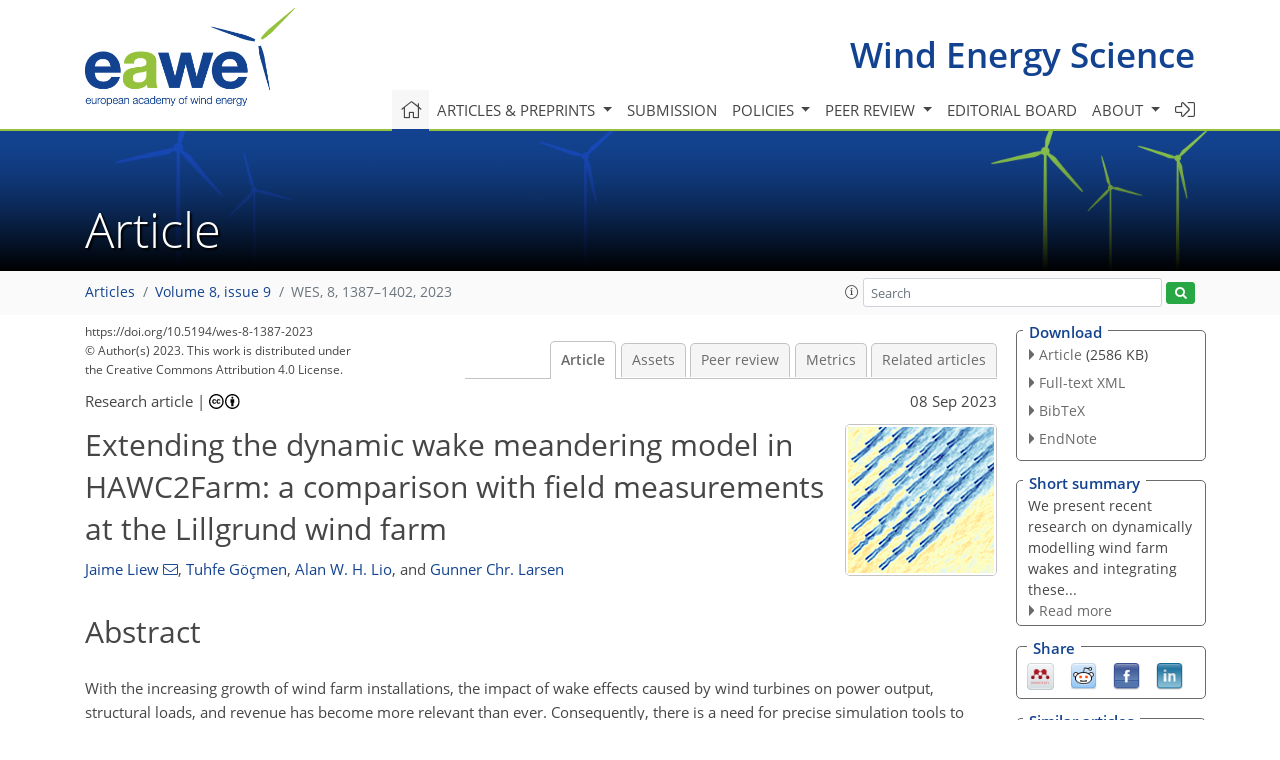

--- FILE ---
content_type: text/html
request_url: https://wes.copernicus.org/articles/8/1387/2023/
body_size: 61439
content:
<!DOCTYPE html PUBLIC "-//W3C//DTD XHTML 1.0 Transitional//EN" "http://www.w3.org/TR/xhtml1/DTD/xhtml1-transitional.dtd">
<!--[if lt IE 7]>      <html xmlns="https://www.w3.org/1999/xhtml" xml:lang="en" lang="en" class="no-js lt-ie9 lt-ie8 lt-ie7 co-ui"> <![endif]-->
											<!--[if IE 7]>         <html  xmlns="https://www.w3.org/1999/xhtml" xml:lang="en" lang="en" class="no-js lt-ie9 lt-ie8 co-ui"> <![endif]-->
											<!--[if IE 8]>         <html xmlns="https://www.w3.org/1999/xhtml" xml:lang="en" lang="en" class="no-js lt-ie9 co-ui"> <![endif]-->
											<!--[if gt IE 8]><!--> <html xmlns="https://www.w3.org/1999/xhtml" xml:lang="en" lang="en" class="no-js co-ui"> <!--<![endif]--> 
											<!-- remove class no-js if js is available --><head>
                                                <!-- BEGIN_HEAD -->
                                                <meta http-equiv="Content-Type" content="text/html; charset=utf-8" />
                                                <meta charset="utf-8" />
                                                <meta name="viewport" content="width=device-width, initial-scale=1" />
                                                
                                                <meta name="theme-color" content="#000000" />
                                                <meta name="application-name" content="1" />
                                                <meta name="msapplication-TileColor" content="#FFFFFF" />
                                            <link rel="preconnect" crossorigin="" href="https://contentmanager.copernicus.org/" /><link rel="icon" size="16x16" href="https://www.wind-energy-science.net/favicon_copernicus_16x16_.ico" type="image/x-icon" /><link rel="icon" size="24x24" href="https://www.wind-energy-science.net/favicon_copernicus_24x24_.ico" type="image/x-icon" /><link rel="icon" size="32x32" href="https://www.wind-energy-science.net/favicon_copernicus_32x32_.ico" type="image/x-icon" /><link rel="icon" size="48x48" href="https://www.wind-energy-science.net/favicon_copernicus_48x48_.ico" type="image/x-icon" /><link rel="icon" size="64x64" href="https://www.wind-energy-science.net/favicon_copernicus_64x64_.ico" type="image/x-icon" /><link rel="icon" size="228x228" href="https://www.wind-energy-science.net/favicon_copernicus_228x228_.png" type="image/png-icon" /><link rel="icon" size="195x195" href="https://www.wind-energy-science.net/favicon_copernicus_195x195_.png" type="image/png-icon" /><link rel="icon" size="196x196" href="https://www.wind-energy-science.net/favicon_copernicus_196x196_.png" type="image/png-icon" /><link rel="icon" size="128x128" href="https://www.wind-energy-science.net/favicon_copernicus_128x128_.png" type="image/png-icon" /><link rel="icon" size="96x96" href="https://www.wind-energy-science.net/favicon_copernicus_96x96_.png" type="image/png-icon" /><link rel="apple-touch-icon-precomposed" size="180x180" href="https://www.wind-energy-science.net/favicon_copernicus_180x180_.png" type="image/png-icon" /><link rel="apple-touch-icon-precomposed" size="120x120" href="https://www.wind-energy-science.net/favicon_copernicus_120x120_.png" type="image/png-icon" /><link rel="apple-touch-icon-precomposed" size="152x152" href="https://www.wind-energy-science.net/favicon_copernicus_152x152_.png" type="image/png-icon" /><link rel="apple-touch-icon-precomposed" size="76x76" href="https://www.wind-energy-science.net/favicon_copernicus_76x76_.png" type="image/png-icon" /><link rel="apple-touch-icon-precomposed" size="57x57" href="https://www.wind-energy-science.net/favicon_copernicus_57x57_.ico" type="image/png-icon" /><link rel="apple-touch-icon-precomposed" size="144x144" href="https://www.wind-energy-science.net/favicon_copernicus_144x144_.png" type="image/png-icon" /><script type="text/javascript" src="https://cdn.copernicus.org/libraries/mustache/2.3.0/mustache.min.js"></script><script type="text/javascript" src="https://cdn.copernicus.org/libraries/jquery/1.11.1/jquery.min.js"></script><script type="text/javascript" src="https://cdn.copernicus.org/js/copernicus.min.js"></script><script type="text/javascript" src="https://cdn.copernicus.org/apps/htmlgenerator/js/htmlgenerator-v2.js"></script><script type="text/javascript" src="https://cdn.copernicus.org/libraries/photoswipe/4.1/photoswipe.min.js"></script><script type="text/javascript" src="https://cdn.copernicus.org/libraries/photoswipe/4.1/photoswipe-ui-default.min.js"></script><link rel="stylesheet" type="text/css" media="all" href="https://cdn.copernicus.org/libraries/dszparallexer/dzsparallaxer.css" /><script type="text/javascript" src="https://cdn.copernicus.org/libraries/dszparallexer/dzsparallaxer.js"></script><link rel="stylesheet" type="text/css" media="all" id="hasBootstrap" href="https://cdn.copernicus.org/libraries/bootstrap/current/css/bootstrap.min.css" /><link rel="stylesheet" type="text/css" media="all" href="https://cdn.copernicus.org/libraries/bootstrap/current/css/bootstrap-media.min.css" /><link rel="stylesheet" type="text/css" media="all" href="https://cdn.copernicus.org/libraries/bootstrap/current/css/bootstrap-grid.min.css" /><link rel="stylesheet" type="text/css" media="all" href="https://cdn.copernicus.org/libraries/bootstrap/current/css/bootstrap-reboot.min.css" /><script type="text/javascript" src="https://cdn.copernicus.org/libraries/bootstrap/current/js/popper.js"></script><script type="text/javascript" src="https://cdn.copernicus.org/libraries/bootstrap/current/js/bootstrap.min.js"></script><link rel="preconnect" crossorigin="" href="https://cdn.copernicus.org/" /><link rel="stylesheet" type="text/css" media="all" href="https://cdn.copernicus.org/libraries/unsemantic/unsemantic.min.css" /><link rel="stylesheet" type="text/css" media="all" href="https://cdn.copernicus.org/libraries/photoswipe/4.1/photoswipe.css" /><link rel="stylesheet" type="text/css" media="all" href="https://cdn.copernicus.org/libraries/photoswipe/4.1/dark-icon-skin/dark-icon-skin.css" /><link rel="stylesheet" type="text/css" media="all" href="https://cdn.copernicus.org/css/copernicus-min.css" /><link rel="stylesheet" type="text/css" media="all" href="https://cdn.copernicus.org/css/fontawesome.css" /><link rel="stylesheet" type="text/css" media="all" href="https://cdn.copernicus.org/fonts/FontAwesome/5.11.2_and_4.7.0/css/all.font.css" /><link rel="stylesheet" type="text/css" media="projection, handheld, screen, tty, tv, print" href="https://www.wind-energy-science.net/co_cms_font_open_sans_v_15.css" /><link rel="stylesheet" type="text/css" media="projection, handheld, screen, tty, tv, print" href="https://www.wind-energy-science.net/template_one_column_base_2023_202301261343_1676458272.css" /><link rel="stylesheet" type="text/css" media="print" href="https://www.wind-energy-science.net/template_one_column_base_print_2023_1674737524.css" /><script src="https://www.wind-energy-science.net/co_common.js" type="text/javascript">
</script><script src="https://www.wind-energy-science.net/co_auth_check.js" type="text/javascript">
</script><script src="https://www.wind-energy-science.net/onload_javascript_actions.js" type="text/javascript">
</script><script src="https://www.wind-energy-science.net/template-one-column_2023_1674737530.js" type="text/javascript">
</script><!-- END_HEAD --><meta name="global_projectID" content="636" /><meta name="global_pageID" content="6507" /><meta name="global_pageIdentifier" content="home" /><meta name="global_moBaseURL" content="https://meetingorganizer.copernicus.org/" /><meta name="global_projectShortcut" content="WES" /><meta name="global_projectDomain" content="https://www.wind-energy-science.net/" />        
        <title>WES - Extending the dynamic wake meandering model in HAWC2Farm: a comparison with field measurements at the Lillgrund wind farm</title>
<meta name="data-non-mobile-optimized-message" content="" /><script id="networker">
    window.isSafari = /^((?!chrome|android).)*safari/i.test(navigator.userAgent);

    /**
     *
     */
    function createToastsFunctionality() {
        const toastsWrapper = $('<div>')
                .attr('aria-live', 'polite')
                .attr('aria-atomic', 'true')
                .addClass('toasts-notifications-wrapper');
        $('body').append(toastsWrapper);
    }

    function isOS() {
        return [
                    'iPad Simulator',
                    'iPhone Simulator',
                    'iPod Simulator',
                    'iPad',
                    'iPhone',
                    'iPod'
                ].includes(navigator.platform)
                || (navigator.userAgent.includes("Mac") && "ontouchend" in document)
    }

    /**
     *
     * @param notificationContent
     */
    function addToast(notificationContent) {
        const toast = $('<div>').addClass('toast').attr('role', 'alert').attr('aria-live', 'assertive')
                .attr('aria-atomic', 'true').attr('data-autohide', 'false');
        const toastHeader = $('<div>').addClass('toast-header');
        const toastHeaderTitle = $('<strong>').addClass('mr-auto').html(notificationContent.title);
        const toastHeaderCloseButton = $('<button>').addClass('ml-2').addClass('mb-1').addClass('close').attr('type', 'button')
                .attr('data-dismiss', 'toast');
        const toastHeaderCloseIcon = $('<span>').attr('aria-hidden', 'true').html('&times;');

        let url = '';
        if (notificationContent.hasOwnProperty('url')) {
            url = notificationContent.url;
        } else {
            url = 'https://networker.copernicus.org/my-network';
        }
        const toastBody = $('<div>').addClass('toast-body').html('<a target="_blank" href="' + url + '">' + notificationContent.text + '</a>');
        $(toastHeaderCloseButton).append(toastHeaderCloseIcon);
        $(toastHeader).append(toastHeaderTitle);
        $(toastHeader).append(toastHeaderCloseButton);
        $(toast).append(toastHeader);
        $(toast).append(toastBody);

        $('.toasts-notifications-wrapper').append(toast);

        $('.toast').toast('show');
    }

    function coNetworker_sendUsersLocation(location, userHash, publicLabel, projectID, application) {

        if (templateHasBootstrap()) {
            createToastsFunctionality();
        }

        userHash = userHash || 'null';
        location = location || 'c_content_manager::getProjectTemplateMobileOpt';
        publicLabel = publicLabel || '';

        if (publicLabel === ''){
            publicLabel = location;
        }

        if (userHash !== null && userHash.length > 5) {
            try {
                if(typeof window.ws === 'undefined' || window.ws === null || !window.ws) {
                    window.ws = new WebSocket('wss://websockets.copernicus.org:8080');
                } else {
                    window.ws.close(1000);
                    window.ws = new WebSocket('wss://websockets.copernicus.org:8080');
                }
                const data = {
                    'type': 'status',
                    'action': 'start',
                    'data': {
                        'userIdentifier': userHash,
                        'projectID': projectID,
                        'coApp': application,
                        'location': location,
                        'publicLabel': publicLabel
                    }
                };
                if (window.ws === 1) {
                    window.ws.send(JSON.stringify(data));
                } else {
                    window.ws.onopen = function (msg) {
                        window.ws.send(JSON.stringify(data));
                        dispatchEvent(new CustomEvent('loadCommonNetworker'));
                    };

                    window.ws.onmessage = function (event) {
                        try {
                            const data = JSON.parse(event.data);

                            switch (data.type) {
                                case 'notification':
                                    const pushNotificationData = data.data;
                                    if (pushNotificationData.hasOwnProperty('user') && pushNotificationData.user.length > 5 && pushNotificationData.user === userHash) {
                                        window.showPushNotification(pushNotificationData);
                                    }
                                    break;
                            }
                        } catch (e) {
                            console.log(e);
                        }
                    }
                }
            } catch (e) {
                console.error(e);
            }

        }
    }

    window.showPushNotification = function (notificationContent) {
        showMessage(notificationContent);

        function showMessage(notificationContent){
            if (templateHasBootstrap()) {
                showBootstrapModal(notificationContent);
            }
        }

        function showBootstrapModal(notificationContent) {
            const randomId = getRandomInt(100,999);
            let modal = $('<div>').addClass('modal').attr('id', 'modal-notification' + randomId);
            let modalDialog = $('<div>').addClass('modal-dialog');
            let modalContent = $('<div>').addClass('modal-content');
            let modalBody = $('<div>').addClass('modal-body');
            let message = $('<div>').addClass('modal-push-message').html('<h3 class="mb-3">' + notificationContent.title + '</h3><p>' + notificationContent.text + '</p>');
            let buttonsWrapper = $('<div>').addClass('row');
            let buttonsWrapperCol = $('<div>').addClass('col-12').addClass('text-right');
            let buttonCancel = $('<button>').addClass('btn').addClass('btn-danger').addClass('mr-2').html('Cancel')
            let buttonSuccess = $('<button>').addClass('btn').addClass('btn-success').html('OK')

            $(buttonsWrapper).append(buttonsWrapperCol);
            $(buttonsWrapperCol).append(buttonCancel);
            $(buttonsWrapperCol).append(buttonSuccess);
            $(modalBody).append(message).append(buttonsWrapper);
            $(modalContent).append(modalBody);
            $(modalDialog).append(modalContent);
            $(modal).append(modalDialog);

            $(buttonCancel).on('click', (event) => {
                event.preventDefault();
                event.stopPropagation();
                event.stopImmediatePropagation();
                $(modal).modal('hide');
            });

            $(buttonSuccess).on('click', (event) => {
                event.preventDefault();
                event.stopPropagation();
                event.stopImmediatePropagation();
                $(modal).modal('hide');
                handleOnclickNotification(notificationContent);
            });
            $(modal).modal('show');

            setTimeout(() => {
                dispatchEvent(new CustomEvent('modalLoaded', {'detail': 'modal-notification' + randomId}));
            }, 1000);
        }

        window.addEventListener('modalLoaded', function (event) {
            setTimeout(() => {
                $('#' + event.detail).modal('hide');
            }, 9000);
        });

        function handleOnclickNotification(notificationContent) {
            if (notificationContent.hasOwnProperty('withConnect') && notificationContent.withConnect.length > 0) {
                acceptContactRequest(notificationContent);
            }

            if (notificationContent.hasOwnProperty('url')) {
                if (window.isSafari && isOS()) {
                    window.location.href = notificationContent.url;
                } else {
                    window.open(notificationContent.url, '_blank').focus();
                }
            } else {
                if (window.isSafari && isOS()) {
                    window.open('https://networker.copernicus.org/my-network', '_blank');
                } else {
                    window.open('https://networker.copernicus.org/my-network', '_blank').focus();
                }
            }
        }

        /**
         *
         * @param notificationContent
         */
        function acceptContactRequest(notificationContent) {
            const formData = new FormData();
            formData.append('r', notificationContent.userFrom);
            formData.append('a', 'a');

            $.ajax({
                url: 'https://networker.copernicus.org/handle-request-job',
                type: 'POST',
                data: formData,
                processData: false,
                contentType: false,
                xhrFields: {
                    withCredentials: true
                },
                beforeSend: function () {
                    $('.splash').fadeIn();
                    $('.lightbox').fadeIn();
                }
            })
                    .done(function (dataResponse) {
                        const data = JSON.parse(dataResponse);
                        let text = 'Please consider joining the text chat now.';
                        window.sendPushNotification({
                            title: window.userDataCommonNetworker.name + ' aims to chat with you.',
                            text: text,
                            user: data.message.userIdentifier,
                            url: notificationContent.url
                        });
                        $('.splash').fadeOut();
                        $('.lightbox').fadeOut();
                    })
                    .fail(function (error) {
                        $('.splash').fadeOut();
                        $('.lightbox').fadeOut();
                    });
        }
    }


    function templateHasBootstrap() {
        const bootstrap = document.getElementById('hasBootstrap');
        return bootstrap !== null && typeof bootstrap !== 'undefined';
    }

        coNetworker_sendUsersLocation();
    dispatchEvent(new CustomEvent('loadCommonNetworker'));

    function getRandomInt(min, max) {
        min = Math.ceil(min);
        max = Math.floor(max);
        return Math.floor(Math.random() * (max - min + 1)) + min;
    }
</script>

		        <link rel="stylesheet" type="text/css" href="https://cdn.copernicus.org/libraries/photoswipe/4.1/dark-icon-skin/dark-icon-skin.css">
            <base href="/">
        
        <link rel="stylesheet" type="text/css" href="https://cdn.copernicus.org/libraries/unsemantic/unsemantic.min.css">
        <link rel="stylesheet" type="text/css" href="https://cdn.copernicus.org/libraries/jquery/1.11.1/ui/jquery-ui.min.css">
        <link rel="stylesheet" type="text/css" href="https://cdn.copernicus.org/libraries/jquery/1.11.1/ui/jquery-ui-slider-pips.css">
        <link rel="stylesheet" type="text/css" href="https://cdn.copernicus.org/libraries/photoswipe/4.1/photoswipe.css">
        <link rel="stylesheet" type="text/css" href="https://cdn.copernicus.org/apps/htmlgenerator/css/htmlgenerator.css?v=1">
<meta name="citation_fulltext_world_readable" content="">
<meta name="citation_publisher" content="Copernicus GmbH"/>
<meta name="citation_title" content="Extending the dynamic wake meandering model in HAWC2Farm: a comparison with field measurements at the Lillgrund wind farm"/>
<meta name="citation_abstract" content="&lt;p&gt;&lt;strong class=&quot;journal-contentHeaderColor&quot;&gt;Abstract.&lt;/strong&gt; With the increasing growth of wind farm installations, the impact of wake effects caused by wind turbines on power output, structural loads, and revenue has become more relevant than ever. Consequently, there is a need for precise simulation tools to facilitate efficient and cost-effective design and operation of wind farms. To address this need, we present HAWC2Farm,
a dynamic and versatile aeroelastic wind farm simulation methodology that combines state-of-the-art engineering models to accurately capture the complex physical phenomena in wind farms. HAWC2Farm employs the aeroelastic wind turbine simulator, HAWC2, to model each individual turbine within the wind farm. It utilises a shared, large-scale turbulence box to represent atmospheric flow field effects at the farm level. The methodology incorporates a modified version of the dynamic wake meandering model to accurately capture wake interactions. This approach not only ensures computational efficiency but also provides valuable insights for wind farm design and operation. To assess its performance, HAWC2Farm is compared using time series extracted from field measurements at the Lillgrund wind farm, encompassing various scenarios involving wake steering via yaw control and a turbine shutdown. The results indicate that HAWC2Farm effectively addresses the challenges associated with modelling the complex dynamics within wind farms, thereby enabling more precise, informed, and cost-effective design and operation strategies.&lt;/p&gt;"/>
    <meta name="citation_publication_date" content="2023/09/08"/>
    <meta name="citation_online_date" content="2023/09/08"/>
<meta name="citation_journal_title" content="Wind Energy Science"/>
    <meta name="citation_volume" content="8"/>
    <meta name="citation_issue" content="9"/>
    <meta name="citation_issn" content="2366-7443"/>
<meta name="citation_doi" content="https://doi.org/10.5194/wes-8-1387-2023"/>
<meta name="citation_firstpage" content="1387"/>
<meta name="citation_lastpage" content="1402"/>
    <meta name="citation_author" content="Liew, Jaime"/>
        <meta name="citation_author_institution" content="Department of Wind and Energy Systems, Technical University of Denmark (DTU), Frederiksborgvej 399, 4000 Roskilde, Denmark"/>
        <meta name="citation_author_email" content="jyli@dtu.dk">
    <meta name="citation_author" content="Göçmen, Tuhfe"/>
        <meta name="citation_author_institution" content="Department of Wind and Energy Systems, Technical University of Denmark (DTU), Frederiksborgvej 399, 4000 Roskilde, Denmark"/>
        <meta name="citation_author_orcid" content="0000-0002-2510-0388">
    <meta name="citation_author" content="Lio, Alan W. H."/>
        <meta name="citation_author_institution" content="Department of Wind and Energy Systems, Technical University of Denmark (DTU), Frederiksborgvej 399, 4000 Roskilde, Denmark"/>
        <meta name="citation_author_orcid" content="0000-0002-3946-8431">
    <meta name="citation_author" content="Larsen, Gunner Chr."/>
        <meta name="citation_author_institution" content="Department of Wind and Energy Systems, Technical University of Denmark (DTU), Frederiksborgvej 399, 4000 Roskilde, Denmark"/>

    <meta name="citation_reference" content="Alcayaga, L., Larsen, G. C., Kelly, M., and Mann, J.: Large-Scale Coherent
Turbulence Structures in the Atmospheric Boundary Layer over Flat Terrain,
J. Atmos. Sci., 79, 3219–3243, 2022. a">
    <meta name="citation_reference" content="Anderson, E., Bai, Z., Bischof, C., Blackford, S., Demmel, J., Dongarra, J.,
Du Croz, J., Greenbaum, A., Hammarling, S., McKenney, A., and Sorensen, D.:
LAPACK Users' Guide, third edn., Society for Industrial and Applied Mathematics, Philadelphia, PA, ISBN 978-0-89871-447-0, 1999. a">
    <meta name="citation_reference" content="Becker, M., Ritter, B., Doekemeijer, B., van der Hoek, D., Konigorski, U., Allaerts, D., and van Wingerden, J.-W.: The revised FLORIDyn model: implementation of heterogeneous flow and the Gaussian wake, Wind Energ. Sci., 7, 2163–2179, https://doi.org/10.5194/wes-7-2163-2022, 2022. a, b">
    <meta name="citation_reference" content="Boersma, S., Doekemeijer, B., Vali, M., Meyers, J., and van Wingerden, J.-W.: A control-oriented dynamic wind farm model: WFSim, Wind Energ. Sci., 3, 75–95, https://doi.org/10.5194/wes-3-75-2018, 2018. a">
    <meta name="citation_reference" content="Bossanyi, E., Ruisi, R., Larsen, G. C., and Pedersen, M. M.: Axial induction
control design for a field test at Lillgrund wind farm, J. Phys. Conf. Ser., 2265, 042032, https://doi.org/10.1088/1742-6596/2265/4/042032, 2022. a">
    <meta name="citation_reference" content="Branlard, E.: Wind Turbine Aerodynamics and Vorticity-Based Methods, Springer, Cham, https://doi.org/10.1007/978-3-319-55164-7, 2020. a">
    <meta name="citation_reference" content="Fleming, P. A., Gebraad, P. M., Lee, S., van Wingerden, J.-W., Johnson, K.,
Churchfield, M., Michalakes, J., Spalart, P., and Moriarty, P.: Evaluating
techniques for redirecting turbine wakes using SOWFA, Renew Energ., 70,
211–218, 2014. a">
    <meta name="citation_reference" content="Gebraad, P. M. and Van Wingerden, J.: A control-oriented dynamic model for
wakes in wind plants, J. Phys. Conf. Ser., 524, 012186, https://doi.org/10.1088/1742-6596/524/1/012186, 2014. a">
    <meta name="citation_reference" content="Grunnet, J. D., Soltani, M., Knudsen, T., Kragelund, M. N., and Bak, T.: Aeolustoolbox for dynamics wind farm model, simulation and control, in: The European Wind Energy Conference &amp;amp; Exhibition, EWEC 2010, 20–23 April 2010, Warszawa, Poland, https://vbn.aau.dk/en/publications/aeolus-toolbox-for-dynamics-wind-farm-model-simulationand (last access: 6 September 2023), 2010. a">
    <meta name="citation_reference" content="Hodgson, E., Andersen, S., Troldborg, N., Forsting, A. M., Mikkelsen, R., and
Sørensen, J.: A Quantitative Comparison of Aeroelastic Computations using
Flex5 and Actuator Methods in LES, J. Phys. Conf. Ser., 1934, 012014, https://doi.org/10.1088/1742-6596/1934/1/012014, 2021. a">
    <meta name="citation_reference" content="Horcas, S., Barlas, T., Zahle, F., and Sørensen, N.: Vortex induced
vibrations of wind turbine blades: Influence of the tip geometry, Phys. Fluids, 32, 065104, https://doi.org/10.1063/5.0004005, 2020. a">
    <meta name="citation_reference" content="International Electrotechnical Commission: IEC 61400-1: Wind turbines part 1: Design requirements, International Electrotechnical Commission, ISBN 978-2-8322-6571-0, 2005. a, b">
    <meta name="citation_reference" content="Jonkman, J., Doubrawa, P., Hamilton, N., Annoni, J., and Fleming, P.:
Validation of FAST.Farm against large-eddy simulations, J. Phys. Conf. Ser., 1037, 062005, https://doi.org/10.1088/1742-6596/1037/6/062005, 2018. a">
    <meta name="citation_reference" content="Keck, R.-E., Veldkamp, D., Madse&lt;span id=&quot;page1402&quot;/&gt;n, H. A., and Larsen, G.: Implementation of a
mixing length turbulence formulation into the dynamic wake meandering model,
J. Solar Energ. Eng., 134, 021012, https://doi.org/10.1115/1.4006038, 2012. a, b">
    <meta name="citation_reference" content="Keck, R.-E., De Maré, M., Churchfield, M. J., Lee, S., Larsen, G., and
Madsen, H. A.: Two improvements to the dynamic wake meandering model:
including the effects of atmospheric shear on wake turbulence and
incorporating turbulence build-up in a row of wind turbines, Wind Energy, 18,
111–132, https://doi.org/10.1002/we.1686, 2015. a, b">
    <meta name="citation_reference" content="Larsen, G., Ott, S., Liew, J., van der Laan, M., Simon, E., Thorsen, G., and
Jacobs, P.: Yaw induced wake deflection-a full-scale validation study,J. Phys. Conf. Ser., 1618, 062047, https://doi.org/10.1088/1742-6596/1618/6/062047, 2020. a">
    <meta name="citation_reference" content="Larsen, G. C., Madsen, H. A., Thomsen, K., and Larsen, T. J.: Wake meandering:
a pragmatic approach, Wind Energy, 11, 377–395,
https://doi.org/10.1002/we.267, 2008. a, b, c, d, e">
    <meta name="citation_reference" content="Larsen, T. J. and Hansen, A. M.: How 2 HAWC2, the user's manual, target, 2,
ISBN 978-87-550-3583-6, 2007. a, b, c, d">
    <meta name="citation_reference" content="Larsen, T. J., Madsen, H. A., Larsen, G. C., and Hansen, K. S.: Validation of
the dynamic wake meander model for loads and power production in the Egmond
aan Zee wind farm, Wind Energy, 16, 605–624, 2013. a">
    <meta name="citation_reference" content="Larsen, T. J., Larsen, G. C., Aagaard Madsen, H., and Petersen, S. M.: Wake
effects above rated wind speed. An overlooked contributor to high loads in
wind farms, in: Scientific Proceedings, EWEA Annual Conference and Exhibition, 17–20 November 2015, Paris, France, 95–99, 2015. a">
    <meta name="citation_reference" content="Lejeune, M., Moens, M., and Chatelain, P.: Extension and validation of an
operational dynamic wake model to yawed configurations, J. Phys. Conf. Ser., 2265, 022018, https://doi.org/10.1088/1742-6596/2265/2/022018, 2022a. a">
    <meta name="citation_reference" content="Lejeune, M., Moens, M., and Chatelain, P.: A meandering-capturing wake model
coupled to rotor-based flow-sensing for operational wind farm flow
prediction, Front. Energ. Res., 10, 884068, https://doi.org/10.3389/fenrg.2022.884068, 2022b. a, b">
    <meta name="citation_reference" content="Liew, J.: HAWC2Farm, Zenodo [code], https://doi.org/10.5281/zenodo.8028485, 2023a. a">
    <meta name="citation_reference" content="Liew, J.: jDWM, Zenodo [code], https://doi.org/10.5281/zenodo.8028555, 2023b. a">
    <meta name="citation_reference" content="Liew, J. and Larsen, G. C.: How does the quantity, resolution, and scaling of
turbulence boxes affect aeroelastic simulation convergence?, J. Phys. Conf. Ser., 2265, 032049, https://doi.org/10.1088/1742-6596/2265/3/032049, 2022. a, b">
    <meta name="citation_reference" content="Liew, J., Andersen, S. J., Troldborg, N., and Göçmen, T.: LES
verification of HAWC2Farm aeroelastic wind farm simulations with wake
steering and load analysis, J. Phys. Conf. Ser., 2265, 022069, https://doi.org/10.1088/1742-6596/2265/2/022069, 2022. a, b, c">
    <meta name="citation_reference" content="Lio, W. H., Larsen, G. C., and Thorsen, G. R.: Dynamic wake tracking using a
cost-effective LiDAR and Kalman filtering: Design, simulation and full-scale
validation, Renew Energ., 172, 1073–1086, 2021. a">
    <meta name="citation_reference" content="Madsen, H. A., Larsen, G. C., Larsen, T. J., Troldborg, N., and Mikkelsen, R.: Calibration and validation of the dynamic wake meandering model for
implementation in an aeroelastic code, J. Solar Energ. Eng., 132, 041014, https://doi.org/10.1115/1.4002555, 2010.
 a, b, c, d, e">
    <meta name="citation_reference" content="Madsen, H. A., Larsen, T. J., Pirrung, G. R., Li, A., and Zahle, F.: Implementation of the blade element momentum model on a polar grid and its aeroelastic load impact, Wind Energ. Sci., 5, 1–27, https://doi.org/10.5194/wes-5-1-2020, 2020. a, b">
    <meta name="citation_reference" content="Mann, J.: The spatial structure of neutral atmospheric surface-layer
turbulence, J. Fluid Mech., 273, 141–168, 1994. a">
    <meta name="citation_reference" content="Mann, J.: Wind field simulation, Probabilist. Eng. Mech., 13,
269–282, 1998. a, b">
    <meta name="citation_reference" content="Martínez-Tossas, L. A., Annoni, J., Fleming, P. A., and Churchfield, M. J.: The aerodynamics of the curled wake: a simplified model in view of flow control, Wind Energ. Sci., 4, 127–138, https://doi.org/10.5194/wes-4-127-2019, 2019. a">
    <meta name="citation_reference" content="NREL: FLORIS. Version 2.4, Zenodo [code], https://doi.org/10.1115/1.4002555, 2021. a">
    <meta name="citation_reference" content="Pedersen, M. M., van der Laan, P., Friis-Møller, M., Rinker, J., and
Réthoré, P.-E.: DTUWindEnergy/PyWake: PyWake, Zenodo [code], https://doi.org/10.5281/zenodo.6806136, 2019. a">
    <meta name="citation_reference" content="Ramos-García, N., Sessarego, M., and Horcas, S. G.:
Aero-hydro-servo-elastic coupling of a multi-body finite-element solver and a
multi-fidelity vortex method, Wind Energy, 24, 481–501, 2021. a">
    <meta name="citation_reference" content="Reinwardt, I.: Validierung und Verbesserung von Nachlaufmodellen zur
standortspezifischen Last-und Leistungsberechnung in Windparks, PhD thesis,
Universitätsbibliothek der HSU/UniBwH, https://doi.org/10.24405/14145, 2022. a">
    <meta name="citation_reference" content="Reinwardt, I., Gerke, N., Dalhoff, P., Steudel, D., and Moser, W.: Validation
of wind turbine wake models with focus on the dynamic wake meandering model,
J. Phys. Conf. Ser., 1037, 072028,https://doi.org/10.1088/1742-6596/1037/7/072028, 2018. a">
    <meta name="citation_reference" content="Riva, R., Liew, J., Friis-Møller, M., Dimitrov, N., Barlas, E., Réthoré,
P.-E., and Beržonskis, A.: Wind farm layout optimization with load
constraints using surrogate modelling, J. Phys. Conf. Ser.,
1618, 042035, https://doi.org/10.1088/1742-6596/1618/4/042035, 2020. a">
    <meta name="citation_reference" content="Sood, I., Simon, E., Vitsas, A., Blockmans, B., Larsen, G. C., and Meyers, J.: Comparison of large eddy simulations against measurements from the Lillgrund offshore wind farm, Wind Energ. Sci., 7, 2469–2489, https://doi.org/10.5194/wes-7-2469-2022, 2022. a, b">
    <meta name="citation_reference" content="Sørensen, J. N., Mikkelsen, R. F., Henningson, D. S., Ivanell, S., Sarmast, S., and Andersen, S. J.: Simulation of wind turbine wakes using the actuator line technique, Philos. T. Roy. Soc. A, 373, 20140071, https://doi.org/10.1098/rsta.2014.0071, 2015. a">
    <meta name="citation_reference" content="Stieren, A., Gadde, S. N., and Stevens, R. J.: Modeling dynamic wind direction
changes in large eddy simulations of wind farms, Renew. Energ., 170,
1342–1352, 2021. a">
    <meta name="citation_reference" content="Technical University of Denmark: Sophia HPC Cluster,
https://doi.org/10.57940/FAFC-6M81, 2019. a, b, c">
    <meta name="citation_reference" content="Vasiljević, N., Lea, G., Courtney, M., Cariou, J.-P., Mann, J., and
Mikkelsen, T.: Long-range WindScanner system, Remote Sens.-Basel, 8, 896, https://doi.org/10.3390/rs8110896, 2016. a">
        <meta name="citation_funding_source"
              content="citation_funder=Horizon 2020;citation_funder_id=501100007601;citation_grant_number=727680">
    <meta name="citation_pdf_url" content="https://wes.copernicus.org/articles/8/1387/2023/wes-8-1387-2023.pdf"/>
<meta name="citation_xml_url" content="https://wes.copernicus.org/articles/8/1387/2023/wes-8-1387-2023.xml"/>
    <meta name="fulltext_pdf" content="https://wes.copernicus.org/articles/8/1387/2023/wes-8-1387-2023.pdf"/>
<meta name="citation_language" content="English"/>
<meta name="libraryUrl" content="https://wes.copernicus.org/articles/"/>



        <meta property="og:image" content="https://wes.copernicus.org/articles/8/1387/2023/wes-8-1387-2023-avatar-web.png"/>
        <meta property="og:title" content="Extending the dynamic wake meandering model in HAWC2Farm: a comparison with field measurements at the Lillgrund wind farm">
        <meta property="og:description" content="Abstract. With the increasing growth of wind farm installations, the impact of wake effects caused by wind turbines on power output, structural loads, and revenue has become more relevant than ever. Consequently, there is a need for precise simulation tools to facilitate efficient and cost-effective design and operation of wind farms. To address this need, we present HAWC2Farm,
a dynamic and versatile aeroelastic wind farm simulation methodology that combines state-of-the-art engineering models to accurately capture the complex physical phenomena in wind farms. HAWC2Farm employs the aeroelastic wind turbine simulator, HAWC2, to model each individual turbine within the wind farm. It utilises a shared, large-scale turbulence box to represent atmospheric flow field effects at the farm level. The methodology incorporates a modified version of the dynamic wake meandering model to accurately capture wake interactions. This approach not only ensures computational efficiency but also provides valuable insights for wind farm design and operation. To assess its performance, HAWC2Farm is compared using time series extracted from field measurements at the Lillgrund wind farm, encompassing various scenarios involving wake steering via yaw control and a turbine shutdown. The results indicate that HAWC2Farm effectively addresses the challenges associated with modelling the complex dynamics within wind farms, thereby enabling more precise, informed, and cost-effective design and operation strategies.">
        <meta property="og:url" content="https://wes.copernicus.org/articles/8/1387/2023/">

        <meta property="twitter:image" content="https://wes.copernicus.org/articles/8/1387/2023/wes-8-1387-2023-avatar-web.png"/>
        <meta name="twitter:card" content="summary_large_image">
        <meta name="twitter:title" content="Extending the dynamic wake meandering model in HAWC2Farm: a comparison with field measurements at the Lillgrund wind farm">
        <meta name="twitter:description" content="Abstract. With the increasing growth of wind farm installations, the impact of wake effects caused by wind turbines on power output, structural loads, and revenue has become more relevant than ever. Consequently, there is a need for precise simulation tools to facilitate efficient and cost-effective design and operation of wind farms. To address this need, we present HAWC2Farm,
a dynamic and versatile aeroelastic wind farm simulation methodology that combines state-of-the-art engineering models to accurately capture the complex physical phenomena in wind farms. HAWC2Farm employs the aeroelastic wind turbine simulator, HAWC2, to model each individual turbine within the wind farm. It utilises a shared, large-scale turbulence box to represent atmospheric flow field effects at the farm level. The methodology incorporates a modified version of the dynamic wake meandering model to accurately capture wake interactions. This approach not only ensures computational efficiency but also provides valuable insights for wind farm design and operation. To assess its performance, HAWC2Farm is compared using time series extracted from field measurements at the Lillgrund wind farm, encompassing various scenarios involving wake steering via yaw control and a turbine shutdown. The results indicate that HAWC2Farm effectively addresses the challenges associated with modelling the complex dynamics within wind farms, thereby enabling more precise, informed, and cost-effective design and operation strategies.">





        <link rel="icon" href="https://www.wind-energy-science.net/favicon.ico" type="image/x-icon"/>
        
        
        
        
        
        
            <script type="text/javascript" src="https://cdn.copernicus.org/libraries/jquery/1.11.1/ui/jquery-ui.min.js"></script>
        <script type="text/javascript" src="https://cdn.copernicus.org/libraries/jquery/1.11.1/ui/jquery-ui-slider-pips.js"></script>
        <script type="text/javascript" src="https://cdn.copernicus.org/libraries/jquery/1.11.1/ui/template_jquery-ui-touch.min.js"></script>
        <script type="text/javascript" src="https://cdn.copernicus.org/js/respond.js"></script>
        <script type="text/javascript" src="https://cdn.copernicus.org/libraries/highstock/2.0.4/highstock.js"></script>
        <script type="text/javascript" src="https://cdn.copernicus.org/apps/htmlgenerator/js/CoPublisher.js"></script>
        <script type="text/x-mathjax-config">
        MathJax.Hub.Config({
        "HTML-CSS": { fonts: ["TeX"] ,linebreaks: { automatic: true, width: "90% container" } }
        });
        </script>
        <script type="text/javascript" async  src="https://cdnjs.cloudflare.com/ajax/libs/mathjax/2.7.5/MathJax.js?config=MML_HTMLorMML-full"></script>
        
        <script type="text/javascript" src="https://cdn.copernicus.org/libraries/photoswipe/4.1/photoswipe-ui-default.min.js"></script>
        <script type="text/javascript" src="https://cdn.copernicus.org/libraries/photoswipe/4.1/photoswipe.min.js"></script>
        

		<script type="text/javascript">
			/* <![CDATA[ */
			 
			/* ]]> */
		</script>

		<style type="text/css">
			.top_menu { margin-right: 0!important; }
			
		</style>
	</head><body><header id="printheader" class="d-none d-print-block container">

    <img src="https://www.wind-energy-science.net/template_WES_customer_logo.jpg" alt="" style="width: 400px; height: 187px;" />

</header>

<header class="d-print-none mb-n3 version-2023">

    <div class="container">

        <div class="row no-gutters mr-0 ml-0 align-items-center header-wrapper mb-lg-3">

            <div class="col-auto pr-3">

                <div class="layout__moodboard-logo-year-container">

                    <a class="layout__moodboard-logo-link" target="_blank" href="http://www.eawe.eu">

                    <div class="layout__moodboard-logo">

                        <img src="https://www.wind-energy-science.net/template_WES_customer_logo.jpg" alt="" style="width: 400px; height: 187px;" />

                    </div>

                    </a>

                </div>

            </div>

            <div class="d-none d-lg-block col text-md-right layout__title-desktop">

                <div class="layout__m-location-and-time">

                    <a class="moodboard-title-link" href="https://www.wind-energy-science.net/">

                    Wind Energy Science

                    </a>

                </div>

            </div>

            <div class="d-none d-md-block d-lg-none col text-md-right layout__title-tablet">

                <div class="layout__m-location-and-time">

                    <a class="moodboard-title-link" href="https://www.wind-energy-science.net/">

                    Wind Energy Science

                    </a>

                </div>

            </div>

            <div class="col layout__m-location-and-time-mobile d-md-none text-center layout__title-mobile">

                <a class="moodboard-title-link" href="https://www.wind-energy-science.net/">

                WES

                </a>

            </div>

            <!-- End Logo -->

            <div class="col-auto text-right">

                <button class="navbar-toggler light mx-auto mr-sm-0" type="button" data-toggle="collapse" data-target="#navbar_menu" aria-controls="navbar_menu" aria-expanded="false" aria-label="Toggle navigation">

                    <span class="navbar-toggler-icon light"></span>

                </button>

            </div>

            <!-- Topbar -->

            <div class="topbar d-print-none">

                <!-- <iframe
				frameborder="0"
				id="co_auth_check_authiframecontainer"
				style="width: 179px; height: 57px; margin: 0; margin-bottom: 5px; margin-left: 10px; margin-top: -15px; padding: 0; border: none; overflow: hidden; background-color: transparent; display: none;"
				src=""></iframe> -->

            </div>

            <!-- End Topbar -->

        </div>

    </div>

    <div class="banner-navigation-breadcrumbs-wrapper">

        <div id="navigation">

            <nav class="container navbar navbar-expand-lg navbar-light"><!-- Logo -->

                <div class="collapse navbar-collapse CMSCONTAINER" id="navbar_menu">

                <div id="cmsbox_126491" class="cmsbox navbar-collapse"><button style="display: none;" class="navbar-toggler navigation-extended-toggle-button" type="button" data-toggle="collapse" data-target="#navbar_menu" aria-controls="navbarSupportedContent" aria-expanded="false" aria-label="Toggle navigation">
    <span class="navbar-toggler-icon"></span>
</button>
<div class="navbar-collapse CMSCONTAINER collapse show" id="navbarSupportedContent">
            <ul class="navbar-nav mr-auto no-styling">
                    <li class="nav-item  ">
                        <a target="_parent" class="nav-link active "  href="https://www.wind-energy-science.net/home.html"><i class='fal fa-home fa-lg' title='Home'></i></a>
                </li>
                    <li class="nav-item  megamenu ">
                        <a target="_self" class="nav-link dropdown-toggle  "  href="#" id="navbarDropdown10865" role="button" data-toggle="dropdown" aria-haspopup="true" aria-expanded="false">Articles & preprints
                            <span class="caret"></span></a>
                        <div class="dropdown-menu  level-1 " aria-labelledby="navbarDropdown10865">
                            <div class="container">
                                <div class="row">
                                <div class="col-md-12 col-lg-4 col-sm-12">
                                        <div class="dropdown-item level-2  " style="list-style: none">
                                            <a   target="_parent" class="" href="https://wes.copernicus.org/">Recent</a>
                                    </div>
                                        <div class="dropdown-item level-2  " style="list-style: none">
                                            <a   target="_parent" class="" href="https://wes.copernicus.org/articles/">Articles</a>
                                    </div>
                                        <div class="dropdown-item level-2  " style="list-style: none">
                                            <a   target="_parent" class="" href="https://wes.copernicus.org/preprints/">Preprints</a>
                                    </div>
                                        <div class="dropdown-item level-2  " style="list-style: none">
                                            <a   target="_parent" class="" href="https://wes.copernicus.org/articles/collection15.html">Grand Challenges</a>
                                    </div>
                                            </div>
                                            <div class="col-md-12 col-lg-4 col-sm-12">
                                            <div class="dropdown-header">Special issues</div>
                                        <div class="dropdown-item level-2  " style="list-style: none">
                                            <a   target="_parent" class="" href="https://wes.copernicus.org/special_issues.html">Published SIs</a>
                                    </div>
                                        <div class="dropdown-item level-2  " style="list-style: none">
                                            <a   target="_parent" class="" href="https://www.wind-energy-science.net/articles_and_preprints/scheduled_sis.html">Scheduled SIs</a>
                                    </div>
                                        <div class="dropdown-item level-2  " style="list-style: none">
                                            <a   target="_parent" class="" href="https://www.wind-energy-science.net/articles_and_preprints/how_to_apply_for_an_si.html">How to apply for an SI</a>
                                    </div>
                                            <div class="dropdown-header">Collections</div>
                                        <div class="dropdown-item level-2  " style="list-style: none">
                                            <a   target="_parent" class="" href="https://www.wind-energy-science.net/articles_and_preprints/scheduled_collections.html">Scheduled collections</a>
                                    </div>
                                        <div class="dropdown-item level-2  " style="list-style: none">
                                            <a   target="_parent" class="" href="https://wes.copernicus.org/collections.html">Published collections</a>
                                    </div>
                                        <div class="dropdown-item level-2  " style="list-style: none">
                                            <a   target="_parent" class="" href="https://www.wind-energy-science.net/articles_and_preprints/how_to_add_an_article_to_a_collection.html">How to add an article to a collection</a>
                                    </div>
                                            </div>
                                            <div class="col-md-12 col-lg-4 col-sm-12">
                                            <div class="dropdown-header">Alerts</div>
                                        <div class="dropdown-item level-2  " style="list-style: none">
                                            <a   target="_parent" class="" href="https://www.wind-energy-science.net/articles_and_preprints/subscribe_to_alerts.html">Subscribe to alerts</a>
                                    </div>
                                </div>
                                </div>
                            </div>
                        </div>
                </li>
                    <li class="nav-item  ">
                        <a target="_parent" class="nav-link  "  href="https://www.wind-energy-science.net/submission.html">Submission</a>
                </li>
                    <li class="nav-item  dropdown ">
                        <a target="_self" class="nav-link dropdown-toggle  "  href="#" id="navbarDropdown10869" role="button" data-toggle="dropdown" aria-haspopup="true" aria-expanded="false">Policies
                            <span class="caret"></span></a>
                        <div class="dropdown-menu  level-1 " aria-labelledby="navbarDropdown10869">
                            <div >
                                <div >
                                <div class="col-md-12 col-lg-12 col-sm-12">
                                        <div class="dropdown-item level-2  " style="list-style: none">
                                            <a   target="_parent" class="" href="https://www.wind-energy-science.net/policies/licence_and_copyright.html">Licence & copyright</a>
                                    </div>
                                        <div class="dropdown-item level-2  " style="list-style: none">
                                            <a   target="_parent" class="" href="https://www.wind-energy-science.net/policies/general_terms.html">General terms</a>
                                    </div>
                                        <div class="dropdown-item level-2  " style="list-style: none">
                                            <a   target="_parent" class="" href="https://www.wind-energy-science.net/policies/publication_policy.html">Publication policy</a>
                                    </div>
                                        <div class="dropdown-item level-2  " style="list-style: none">
                                            <a   target="_parent" class="" href="https://www.wind-energy-science.net/policies/ai_policy.html">AI policy</a>
                                    </div>
                                        <div class="dropdown-item level-2  " style="list-style: none">
                                            <a   target="_parent" class="" href="https://www.wind-energy-science.net/policies/data_policy.html">Data policy</a>
                                    </div>
                                        <div class="dropdown-item level-2  " style="list-style: none">
                                            <a   target="_parent" class="" href="https://www.wind-energy-science.net/policies/repository_criteria.html">Repository criteria</a>
                                    </div>
                                        <div class="dropdown-item level-2  " style="list-style: none">
                                            <a   target="_parent" class="" href="https://www.wind-energy-science.net/policies/publication_ethics.html">Publication ethics</a>
                                    </div>
                                        <div class="dropdown-item level-2  " style="list-style: none">
                                            <a   target="_parent" class="" href="https://www.wind-energy-science.net/policies/competing_interests_policy.html">Competing interests policy</a>
                                    </div>
                                        <div class="dropdown-item level-2  " style="list-style: none">
                                            <a   target="_parent" class="" href="https://www.wind-energy-science.net/policies/appeals_and_complaints.html">Appeals & complaints</a>
                                    </div>
                                        <div class="dropdown-item level-2  " style="list-style: none">
                                            <a   target="_parent" class="" href="https://www.wind-energy-science.net/policies/proofreading_guidelines.html">Proofreading guidelines</a>
                                    </div>
                                        <div class="dropdown-item level-2  " style="list-style: none">
                                            <a   target="_parent" class="" href="https://www.wind-energy-science.net/policies/obligations_for_authors.html">Obligations for authors</a>
                                    </div>
                                        <div class="dropdown-item level-2  " style="list-style: none">
                                            <a   target="_parent" class="" href="https://www.wind-energy-science.net/policies/obligations_for_editors.html">Obligations for editors</a>
                                    </div>
                                        <div class="dropdown-item level-2  " style="list-style: none">
                                            <a   target="_parent" class="" href="https://www.wind-energy-science.net/policies/obligations_for_referees.html">Obligations for referees</a>
                                    </div>
                                        <div class="dropdown-item level-2  " style="list-style: none">
                                            <a   target="_parent" class="" href="https://www.wind-energy-science.net/policies/author_name_change.html">Inclusive author name-change policy</a>
                                    </div>
                                </div>
                                </div>
                            </div>
                        </div>
                </li>
                    <li class="nav-item  dropdown ">
                        <a target="_self" class="nav-link dropdown-toggle  "  href="#" id="navbarDropdown6533" role="button" data-toggle="dropdown" aria-haspopup="true" aria-expanded="false">Peer review
                            <span class="caret"></span></a>
                        <div class="dropdown-menu  level-1 " aria-labelledby="navbarDropdown6533">
                            <div >
                                <div >
                                <div class="col-md-12 col-lg-12 col-sm-12">
                                        <div class="dropdown-item level-2  " style="list-style: none">
                                            <a   target="_parent" class="" href="https://www.wind-energy-science.net/peer_review/interactive_review_process.html">Interactive review process</a>
                                    </div>
                                        <div class="dropdown-item level-2  " style="list-style: none">
                                            <a   target="_parent" class="" href="https://www.wind-energy-science.net/peer_review/finding_an_editor.html">Finding an editor</a>
                                    </div>
                                        <div class="dropdown-item level-2  " style="list-style: none">
                                            <a   target="_parent" class="" href="https://www.wind-energy-science.net/peer_review/review_criteria.html">Review criteria</a>
                                    </div>
                                        <div class="dropdown-item level-2  " style="list-style: none">
                                            <a   target="_parent" class="" href="https://webforms.copernicus.org/WES/referee-application">Become a referee</a>
                                    </div>
                                        <div class="dropdown-item level-2  " style="list-style: none">
                                            <a data-non-mobile-optimized="1"  target="_parent" class="" href="https://editor.copernicus.org/WES/my_manuscript_overview">Manuscript tracking</a>
                                    </div>
                                        <div class="dropdown-item level-2  " style="list-style: none">
                                            <a   target="_parent" class="" href="https://www.wind-energy-science.net/peer_review/reviewer_recognition.html">Reviewer recognition</a>
                                    </div>
                                        <div class="dropdown-item level-2  " style="list-style: none">
                                            <a   target="_parent" class="" href="https://www.wind-energy-science.net/peer_review/outstanding_reviewer_award.html">Outstanding reviewer award</a>
                                    </div>
                                </div>
                                </div>
                            </div>
                        </div>
                </li>
                    <li class="nav-item  ">
                        <a target="_parent" class="nav-link  "  href="https://www.wind-energy-science.net/editorial_board.html">Editorial board</a>
                </li>
                    <li class="nav-item  dropdown ">
                        <a target="_self" class="nav-link dropdown-toggle  "  href="#" id="navbarDropdown6508" role="button" data-toggle="dropdown" aria-haspopup="true" aria-expanded="false">About
                            <span class="caret"></span></a>
                        <div class="dropdown-menu  level-1 dropdown-menu-right" aria-labelledby="navbarDropdown6508">
                            <div >
                                <div >
                                <div class="col-md-12 col-lg-12 col-sm-12">
                                        <div class="dropdown-item level-2  " style="list-style: none">
                                            <a   target="_parent" class="" href="https://www.wind-energy-science.net/about/aims_and_scope.html">Aims & scope</a>
                                    </div>
                                        <div class="dropdown-item level-2  " style="list-style: none">
                                            <a   target="_parent" class="" href="https://www.wind-energy-science.net/about/journal_subject_areas.html">Journal subject areas</a>
                                    </div>
                                        <div class="dropdown-item level-2  " style="list-style: none">
                                            <a   target="_parent" class="" href="https://www.wind-energy-science.net/about/manuscript_types.html">Manuscript types</a>
                                    </div>
                                        <div class="dropdown-item level-2  " style="list-style: none">
                                            <a   target="_parent" class="" href="https://www.wind-energy-science.net/about/article_processing_charges.html">Article processing charges</a>
                                    </div>
                                        <div class="dropdown-item level-2  " style="list-style: none">
                                            <a   target="_parent" class="" href="https://www.wind-energy-science.net/about/financial_support.html">Financial support</a>
                                    </div>
                                        <div class="dropdown dropdown-item level-2  " style="list-style: none">
                                                <a target="_parent" class="dropdown-toggle dropdown-item  "  href="https://www.wind-energy-science.net/about/news_and_press.html" >
                                                News & press<span class="caret"></span> </a>
                                            <div class="dropdown-menu  level-2 " aria-labelledby="navbarDropdown6520">
                                                <div >
                                                    <div >
                                                    <div class="col-md-12 col-lg-12 col-sm-12">
                                                            <div class="dropdown-item level-3  " style="list-style: none">
                                                                <a   target="_parent" class="" href="https://www.wind-energy-science.net/about/news_and_press/2015-03-16_website-relaunch.html">Website relaunch</a>
                                                        </div>
                                                    </div>
                                                    </div>
                                                </div>
                                            </div>
                                    </div>
                                        <div class="dropdown-item level-2  " style="list-style: none">
                                            <a   target="_parent" class="" href="https://www.wind-energy-science.net/about/promote_your_work.html">Promote your work</a>
                                    </div>
                                        <div class="dropdown-item level-2  " style="list-style: none">
                                            <a   target="_parent" class="" href="https://www.wind-energy-science.net/about/journal_statistics.html">Journal statistics</a>
                                    </div>
                                        <div class="dropdown-item level-2  " style="list-style: none">
                                            <a   target="_parent" class="" href="https://www.wind-energy-science.net/about/journal_metrics.html">Journal metrics</a>
                                    </div>
                                        <div class="dropdown-item level-2  " style="list-style: none">
                                            <a   target="_parent" class="" href="https://www.wind-energy-science.net/about/abstracted_and_indexed.html">Abstracted & indexed</a>
                                    </div>
                                        <div class="dropdown-item level-2  " style="list-style: none">
                                            <a   target="_parent" class="" href="https://www.wind-energy-science.net/about/article_level_metrics.html">Article level metrics</a>
                                    </div>
                                        <div class="dropdown-item level-2  " style="list-style: none">
                                            <a   target="_parent" class="" href="https://www.wind-energy-science.net/about/faqs.html">FAQs</a>
                                    </div>
                                        <div class="dropdown-item level-2  " style="list-style: none">
                                            <a   target="_parent" class="" href="https://www.wind-energy-science.net/about/contact.html">Contact</a>
                                    </div>
                                        <div class="dropdown-item level-2  " style="list-style: none">
                                            <a   target="_parent" class="" href="https://www.wind-energy-science.net/about/xml_harvesting_and_oai-pmh.html">XML harvesting & OAI-PMH</a>
                                    </div>
                                </div>
                                </div>
                            </div>
                        </div>
                </li>
                    <li class="nav-item  ">
                        <a target="_blank" class="nav-link  " data-non-mobile-optimized="1" href="https://editor.copernicus.org/WES/"><i class='fal fa-sign-in-alt fa-lg' title='Login'></i></a>
                </li>
                <!-- Topbar -->
                <li class="d-print-none d-lg-none pt-2 topbar-mobile">
                    <!-- <iframe
				frameborder="0"
				id="co_auth_check_authiframecontainer"
				style="width: 179px; height: 57px; margin: 0; margin-bottom: 5px; margin-left: 10px; margin-top: -15px; padding: 0; border: none; overflow: hidden; background-color: transparent; display: none;"
				src=""></iframe> -->
                </li>
                <!-- End Topbar -->
            </ul>
</div>
</div></div>

            </nav>

        </div>

        <section id="banner" class="banner dzsparallaxer use-loading auto-init height-is-based-on-content mode-scroll loaded dzsprx-readyall">

            <div class="divimage dzsparallaxer--target layout__moodboard-banner" data-src="" style=""></div>

            <div id="headers-content-container" class="container CMSCONTAINER">



            <div id="cmsbox_126546" class="cmsbox ">            <span class="header-small text-uppercase">&nbsp;</span>
            <h1 class="display-4 header-get-function home-header hide-md-on-version2023">
                        Article
&nbsp;
            </h1>
</div></div>

        </section>



        <div id="breadcrumbs" class="breadcrumbs">

            <div class="container">

                <div class="row align-items-center">

                    <div class="d-none d-sm-block text-nowrap pageactions"></div>

                    <!-- START_SEARCH -->

                    <!-- END_SEARCH -->

                    <!-- The template part snippet fo breadcrubs is in source code-->

                    <div class="justify-content-between col-auto col-md CMSCONTAINER" id="breadcrumbs_content_container"><div id="cmsbox_1087447" class="cmsbox "><!-- tpl: templates/get_functions/get_breadcrumbs/index -->
<!-- START_BREADCRUMBS_CONTAINER -->
<ol class="breadcrumb">
        <li class="breadcrumb-item"><a href="https://wes.copernicus.org/">Articles</a></li><li class="breadcrumb-item"><a href="https://wes.copernicus.org/articles/8/issue9.html">Volume 8, issue 9</a></li><li class="breadcrumb-item active">WES, 8, 1387&ndash;1402, 2023</li>
</ol>
<!-- END_BREADCRUMBS_CONTAINER -->
</div></div>

                    <div class="col col-md-4 text-right page-search CMSCONTAINER" id="search_content_container"><div id="cmsbox_1087387" class="cmsbox "><!-- v1.31 -->
<!-- 1.31: added placeholder for test system sanitizing-->
<!-- 1.3: #855 -->
<!-- 1.2: #166 -->
<!-- CMS ressources/FinderBreadcrumbBox.html -->
<!-- START_SITE_SEARCH -->
<!-- Root element of PhotoSwipe. Must have class pswp. -->
<div class="pswp" tabindex="-1" role="dialog" aria-hidden="true" >

    <!-- Background of PhotoSwipe.
         It's a separate element as animating opacity is faster than rgba(). -->
    <div class="pswp__bg"></div>

    <!-- Slides wrapper with overflow:hidden. -->
    <div class="pswp__scroll-wrap">

        <!-- Container that holds slides.
            PhotoSwipe keeps only 3 of them in the DOM to save memory.
            Don't modify these 3 pswp__item elements, data is added later on. -->
        <div class="pswp__container">
            <div class="pswp__item"></div>
            <div class="pswp__item"></div>
            <div class="pswp__item"></div>
        </div>

        <!-- Default (PhotoSwipeUI_Default) interface on top of sliding area. Can be changed. -->
        <div class="pswp__ui pswp__ui--hidden">

            <div class="pswp__top-bar">

                <!--  Controls are self-explanatory. Order can be changed. -->

                <div class="pswp__counter"></div>

                <button class="pswp__button pswp__button--close" title="Close (Esc)"></button>


                <button class="pswp__button pswp__button--fs" title="Toggle fullscreen"></button>

                <!-- Preloader demo http://codepen.io/dimsemenov/pen/yyBWoR -->
                <!-- element will get class pswp__preloader--active when preloader is running -->
                <div class="pswp__preloader">
                    <div class="pswp__preloader__icn">
                        <div class="pswp__preloader__cut">
                            <div class="pswp__preloader__donut"></div>
                        </div>
                    </div>
                </div>
            </div>

            <div class="pswp__share-modal pswp__share-modal--hidden pswp__single-tap">
                <div class="pswp__share-tooltip"></div>
            </div>

            <button class="pswp__button pswp__button--arrow--left" title="Previous (arrow left)">
            </button>

            <button class="pswp__button pswp__button--arrow--right" title="Next (arrow right)">
            </button>

            <div class="pswp__caption ">
                <div class="pswp__caption__center"></div>
            </div>

        </div>

    </div>

</div>
<div class="row align-items-center no-gutters py-1" id="search-wrapper">

    <div class="col-auto pl-0 pr-1">
        <a id="templateSearchInfoBtn" role="button" tabindex="99" data-container="body" data-toggle="popover" data-placement="bottom" data-trigger="click"><span class="fal fa-info-circle"></span></a>
    </div>

    <div class="col pl-0 pr-1">
        <input type="search" placeholder="Search" name="q" class="form-control form-control-sm" id="search_query_solr"/>
    </div>
    <div class="col-auto pl-0">
        <button title="Start site search" id="start_site_search_solr" class="btn btn-sm btn-success"><span class="co-search"></span></button>
    </div>
</div>

<div class="text-left">
    <div id="templateSearchInfo" class="d-none">
        <div>
            <p>
                Multiple terms: term1 term2<br />
                <i>red apples</i><br />
                returns results with all terms like:<br />
                <i>Fructose levels in <strong>red</strong> and <strong>green</strong> apples</i><br />
            </p>
            <p>
                Precise match in quotes: "term1 term2"<br />
                <i>"red apples"</i><br />
                returns results matching exactly like:<br />
                <i>Anthocyanin biosynthesis in <strong>red apples</strong></i><br />
            </p>

            <p>
                Exclude a term with -: term1 -term2<br />
                <i>apples -red</i><br />
                returns results containing <i><strong>apples</strong></i> but not <i><strong>red</strong></i>:<br />
                <i>Malic acid in green <strong>apples</strong></i><br />
            </p>
        </div>
    </div>

    <div class="modal " id="templateSearchResultModal" role="dialog" aria-labelledby="Search results" aria-hidden="true">
        <div class="modal-dialog modal-lg modal-dialog-centered">
            <div class="modal-content">
                <div class="modal-header modal-header--sticky shadow one-column d-block">
                    <div class="row no-gutters mx-1">
                        <div class="col mr-3">
                                <h1 class="" id="resultsSearchHeader"><span id="templateSearchResultNr"></span> hit<span id="templateSearchResultNrPlural">s</span> for <span id="templateSearchResultTerm"></span></h1>
                            </div>
                        <div class="col-auto">
                            <a id="scrolltopmodal" href="javascript:void(0)" onclick="scrollModalTop();" style="display: none;"><i class="co-home"></i></a>

                        </div>
                        <div class="col-auto">
                                <button data-dismiss="modal" aria-label="Close" class="btn btn-danger mt-1">Close</button>
                            </div>
                    </div>
                </div>
                <div class="modal-body one-column">
                    <!-- $$co-sanitizing-slot1$$ -->
                    <div class="grid-container mx-n3"><div class="grid-85 tablet-grid-85">
                        <button aria-label="Refine" id="refineSearchModal" class="btn btn-primary float-left mt-4">Refine your search</button>
                        <button aria-label="Refine" id="refineSearchModalHide" class="btn btn-danger float-left d-none mt-4">Hide refinement</button>
                    </div></div>
                    <div class="grid-container mx-n3"><div class="grid-100 tablet-grid-100"><div id="templateRefineSearch" class="d-none"></div></div></div>

                <div id="templateSearchResultContainer" class="searchResultsModal mx-n3"></div>
                <div class="grid-container mb-0"><div class="grid-100 tablet-grid-100"><div id="templateSearchResultContainerEmpty" class="co-notification d-none">There are no results for your search term.</div></div></div>
            </div>

            </div>
        </div>
    </div>
</div>

    <!-- feedback network problems -->
    <div class="modal " id="templateSearchErrorModal1"  role="dialog" aria-labelledby="Search results" aria-hidden="true">
        <div class="modal-dialog modal-lg modal-dialog-centered">
            <div class="modal-content p-3">
                <div class="modal-body text-left">
                    <h1 class="mt-0 pt-0">Network problems</h1>
                    <div class="co-error">We are sorry, but your search could not be completed due to network problems. Please try again later.</div>
                </div>
            </div>
        </div>
    </div>

    <!-- feedback server timeout -->
    <div class="modal " id="templateSearchErrorModal2" role="dialog" aria-labelledby="Search results" aria-hidden="true">
        <div class="modal-dialog modal-lg modal-dialog-centered">
            <div class="modal-content p-3">
                <div class="modal-body text-left">
                    <h1 class="mt-0 pt-0">Server timeout</h1>
                    <div class="co-error">We are sorry, but your search could not be completed due to server timeouts. Please try again later.</div>
                </div>
            </div>
        </div>
    </div>

    <!-- feedback invalid search term -->
    <div class="modal " id="templateSearchErrorModal3"  role="dialog" aria-labelledby="Search results" aria-hidden="true">
        <div class="modal-dialog modal-lg modal-dialog-centered">
            <div class="modal-content p-3">
                <div class="modal-body text-left">
                    <h1 class="mt-0 pt-0">Empty search term</h1>
                    <div class="co-error">You have applied the search with an empty search term. Please revisit and try again.</div>
                </div>
            </div>
        </div>
    </div>

    <!-- feedback too many requests -->
    <div class="modal " id="templateSearchErrorModal4"  role="dialog" aria-labelledby="Search results" aria-hidden="true">
        <div class="modal-dialog modal-lg modal-dialog-centered">
            <div class="modal-content p-3">
                <div class="modal-body text-left">
                    <h1 class="mt-0 pt-0">Too many requests</h1>
                    <div class="co-error">We are sorry, but we have received too many parallel search requests. Please try again later.</div>
                </div>
            </div>
        </div>
    </div>

    <!-- loading -->
    <div class="modal " id="templateSearchLoadingModal"  role="dialog" aria-labelledby="Search results" aria-hidden="true">
        <div class="modal-dialog modal-sm modal-dialog-centered">
            <div class="modal-content p-3 co_LoadingDotsContainer">
                <div class="modal-body">
                    <div class="text">Searching</div>
                    <div class="dots d-flex justify-content-center"><div class="dot"></div><div class="dot"></div><div class="dot"></div></div></div>
            </div>
        </div>
    </div>

</div>
<style>
    /*.modal {*/
    /*    background: rgba(255, 255, 255, 0.8);*/
    /*}*/
    .modal-header--sticky {
        position: sticky;
        top: 0;
        background-color: inherit;
        z-index: 1055;
    }
    .grid-container
    {
        margin-bottom: 1em;
        /*padding-left: 0;*/
        /*padding-right: 0;*/
    }
    #templateSearchInfo{
        display: none;
        background-color: var(--background-color-primary);
        margin-top: 1px;
        z-index: 5;
        border: 1px solid var(--color-primary);
        opacity: .8;
        font-size: .7rem;
        border-radius: .25rem;
    }


    #templateSearchLoadingModal .co_LoadingDotsContainer
    {
        z-index: 1000;
    }
    #templateSearchLoadingModal .co_LoadingDotsContainer .text
    {
        text-align: center;
        font-weight: bold;
        padding-bottom: 1rem;
    }
    #templateSearchLoadingModal .co_LoadingDotsContainer .dot
    {
        background-color: #0072BC;
        border: 2px solid white;
        border-radius: 50%;
        float: left;
        height: 2rem;
        width: 2rem;
        margin: 0 5px;
        -webkit-transform: scale(0);
        transform: scale(0);
        -webkit-animation: animation_dots_breath 1000ms ease infinite 0ms;
        animation: animation_dots_breath 1000ms ease infinite 0ms;
    }
    #templateSearchLoadingModal .co_LoadingDotsContainer .dot:nth-child(2)
    {
        -webkit-animation: animation_dots_breath 1000ms ease infinite 300ms;
        animation: animation_dots_breath 1000ms ease infinite 300ms;
    }
    #templateSearchLoadingModal .co_LoadingDotsContainer .dot:nth-child(3)
    {
        -webkit-animation: animation_dots_breath 1000ms ease infinite 600ms;
        animation: animation_dots_breath 1000ms ease infinite 600ms;
    }
    #templateSearchResultModal [class*="grid-"] {
        padding-left: 10px !important;
        padding-right: 10px !important;
    }
    #templateSearchResultTerm {
        font-weight: bold;
    }

    #resultsSearchHeader {
        display: block !important;
    }
    #scrolltopmodal {
        font-size: 3.0em;
        margin-top: 0 !important;
        margin-right: 15px;
    }

    @-webkit-keyframes animation_dots_breath {
        50% {
            -webkit-transform: scale(1);
            transform: scale(1);
            opacity: 1;
        }
        100% {
            opacity: 0;
        }
    }
    @keyframes animation_dots_breath {
        50% {
            -webkit-transform: scale(1);
            transform: scale(1);
            opacity: 1;
        }
        100% {
            opacity: 0;
        }
    }

    @media (min-width: 768px) and (max-width: 991px) {
        #templateSearchResultModal .modal-dialog {
            max-width: 90%;
        }
    }

</style>
<script>

    if(document.querySelector('meta[name="global_moBaseURL"]').content == "https://meetingorganizer.copernicus.org/")
        FINDER_URL = document.querySelector('meta[name="global_moBaseURL"]').content.replace('meetingorganizer', 'finder-app')+"search/library.php";
    else
        FINDER_URL = document.querySelector('meta[name="global_moBaseURL"]').content.replace('meetingorganizer', 'finder')+"search/library.php";

    SEARCH_INPUT = document.getElementById('search_query_solr');
    SEARCH_INPUT_MODAL = document.getElementById('search_query_modal');
    searchRunning = false;

    offset = 20;
    INITIAL_OFFSET = 20;

    var MutationObserver = window.MutationObserver || window.WebKitMutationObserver || window.MozMutationObserver;
    const targetNodeSearchModal = document.getElementById("templateSearchResultModal");
    const configSearchModal = { attributes: true, childList: true, subtree: true };

    // Callback function to execute when mutations are observed
    const callbackSearchModal = (mutationList, observer) => {
        for (const mutation of mutationList) {
            if (mutation.type === "childList") {
                // console.log("A child node has been added or removed.");
                picturesGallery();
            } else if (mutation.type === "attributes") {
                // console.log(`The ${mutation.attributeName} attribute was modified.`);
            }
        }
    };

    // Create an observer instance linked to the callback function
    const observer = new MutationObserver(callbackSearchModal);

    // Start observing the target node for configured mutations
    observer.observe(targetNodeSearchModal, configSearchModal);

    function _addEventListener()
    {
        document.getElementById('search_query_solr').addEventListener('keypress', (e) => {
            if (e.key === 'Enter')
                _runSearch();
        });
        document.getElementById('start_site_search_solr').addEventListener('click', (e) => {
            _runSearch();
            e.stopPropagation();
            e.stopImmediatePropagation();
            return false;
        });

        $('#templateSearchResultModal').scroll(function() {
            if ($(this).scrollTop()) {
                $('#scrolltopmodal:hidden').stop(true, true).fadeIn().css("display","inline-block");
            } else {
                $('#scrolltopmodal').stop(true, true).fadeOut();
            }
        });

    }

    function scrollModalTop()
    {
        $('#templateSearchResultModal').animate({ scrollTop: 0 }, 'slow');
        // $('#templateSearchResultModal').scrollTop(0);

    }

    function picturesGallery()
    {
        $('body').off('click', '.paperlist-avatar img');
        $('body').off('click', '#templateSearchResultContainer .paperlist-avatar img');
        searchPaperListAvatar = [];
        searchPaperListAvatarThumb = [];
        search_pswpElement = document.querySelectorAll('.pswp')[0];
        if (typeof search_gallery != "undefined") {
            search_gallery = null;
        }
        $('body').on('click', '#templateSearchResultContainer .paperlist-avatar img', function (e) {
            if(searchPaperListAvatarThumb.length === 0 && searchPaperListAvatar.length === 0) {
                $('#templateSearchResultContainer .paperlist-avatar img').each(function () {

                    var webversion = $(this).attr('data-web');
                    var width = $(this).attr('data-width');
                    var height = $(this).attr('data-height');
                    var caption = $(this).attr('data-caption');

                    var figure = {
                        src: webversion,
                        w: width,
                        h: height,
                        title: caption
                    };
                    searchPaperListAvatarThumb.push($(this)[0]);
                    searchPaperListAvatar.push(figure);
                });
            }
            var target = $(this);
            var index = $('#templateSearchResultContainer .paperlist-avatar img').index(target);
            var options = {
                showHideOpacity:false,
                bgOpacity:0.8,
                index:index,
                spacing:0.15,
                history: false,
                focus:false,
                getThumbBoundsFn: function(index) {
                    var thumbnail = searchPaperListAvatarThumb[index];
                    var pageYScroll = window.pageYOffset || document.documentElement.scrollTop;
                    var rect = thumbnail.getBoundingClientRect();
                    return {x:rect.left, y:rect.top + pageYScroll, w:rect.width};
                }
            };
            search_gallery = new PhotoSwipe( search_pswpElement, PhotoSwipeUI_Default,[searchPaperListAvatar[index]],options);
            search_gallery.init();
        });
    }
    function showError(code, msg)
    {
        console.error(code, msg);

        $("#templateSearchLoadingModal").modal("hide");

        switch(code)
        {
            case -3: 	// http request fail
            case -2: 	// invalid MO response
            case 4: 	// CORS
            case 1: 	// project
                $("#templateSearchErrorModal1").modal({});
                break;
            case -1: 	// timeout
                $("#templateSearchErrorModal2").modal({});
                break;
            case 2: 	// empty term
                $("#templateSearchErrorModal3").modal({});
                break;
            case 3: 	// DOS
                $("#templateSearchErrorModal4").modal({});
                break;
            default:
                $("#templateSearchErrorModal1").modal({});
                break;
        }
    }
    function clearForm() {
        var myFormElement = document.getElementById("library-filters")
        var elements = myFormElement.elements;
        $(".form-check-input").prop('checked', false).change().parent().removeClass('active');
        for(i=0; i<elements.length; i++) {
            field_type = elements[i].type.toLowerCase();
            switch(field_type) {
                case "text":
                case "password":
                case "textarea":
                case "hidden":
                    elements[i].value = "";
                    break;
                case "radio":
                case "checkbox":
                    if (elements[i].checked) {
                        elements[i].checked = false;
                    }
                    break;

                case "select-one":
                case "select-multi":
                    elements[i].selectedIndex = -1;
                    break;

                default:
                    break;
            }
        }
    }

    function generateShowMoreButton(offset, term)
    {
        var code = '<button aria-label="ShowMore"  id="showMore" class="btn btn-success float-right mr-2" data-offset="' + offset + '">Show more</button>';
        return code;
    }

    function hideModal(id)
    {
        $("#"+id).modal('hide');
    }

    function showModal(id)
    {
        $("#"+id).modal({});
    }

    function prepareForPhotoSwipe()
    {
        searchPaperListAvatar = [];
        searchPaperListAvatarThumb = [];
        search_pswpElement = document.querySelectorAll('.pswp')[0];
    }

    function _sendAjax(projectID, term)
    {
        let httpRequest = new XMLHttpRequest();
        if(searchRunning)
        {
            console.log("Search running");
            return;
        }

        if (!httpRequest) {
            console.error("Giving up :( Cannot create an XMLHTTP instance");
            showError(-1);
            return false;
        }

        // httpRequest.timeout = 20000; // time in milliseconds
        httpRequest.withCredentials = false;
        httpRequest.ontimeout = (e) => {
            showError(-1, "result timeout");
            searchRunning = false;
        };
        httpRequest.onreadystatechange = function()
        {
            if (httpRequest.readyState === XMLHttpRequest.DONE)
            {
                searchRunning = false;

                if (httpRequest.status === 200) {
                    let rs = JSON.parse(httpRequest.responseText);
                    if(rs)
                    {
                        if(rs.isError)
                        {
                            showError(rs.errorCode, rs.errorMessage);
                        }
                        else
                        {
                            let html = rs.resultHTMLs;
                            $("#modal_search_query").val(rs.term);
                            $("#templateSearchResultTerm").html(rs.term);
                            $("#templateSearchResultNr").html(rs.resultsNr);
                            $("#templateRefineSearch").html(rs.filter);
                            if(rs.filter == false)
                            {
                                console.log('filter empty');
                                $("#refineSearchModal").removeClass('d-block').addClass('d-none');
                            }

                            if(rs.resultsNr==1)
                                $("#templateSearchResultNrPlural").hide();
                            else
                                $("#templateSearchResultNrPlural").show();
                            if(rs.resultsNr==0)
                            {
                                hideModal('templateSearchLoadingModal');
                                $("#templateSearchResultContainer").html("");
                                $("#templateSearchResultContainerEmpty").removeClass("d-none");
                                showModal('templateSearchResultModal');
                            }
                            else
                            {
                                if((rs.resultsNr - offset)>0)
                                {
                                    html = html + generateShowMoreButton(offset, term);
                                }
                                $("#templateSearchResultContainerEmpty").addClass("d-none");
                                if( offset == INITIAL_OFFSET)
                                {
                                    hideModal('templateSearchLoadingModal');
                                    $("#templateSearchResultContainer").html(html);
                                    showModal('templateSearchResultModal');
                                }
                                else
                                {
                                    $('#showMore').remove();
                                    startHtml = $("#templateSearchResultContainer").html();
                                    $("#templateSearchResultContainer").html(startHtml + html);
                                }
                                // prepareForPhotoSwipe();
                            }
                        }
                    }
                    else
                    {
                        showError(-2, "invalid result");
                    }
                } else {
                    showError(-3, "There was a problem with the request.");
                }
            }
        };
        if(offset == INITIAL_OFFSET)
        {
            hideModal('templateSearchResultModal');
            showModal('templateSearchLoadingModal');
        }

        httpRequest.open("GET", FINDER_URL+"?project="+projectID+"&term="+encodeURI(term)+((offset>INITIAL_OFFSET)?("&offset="+(offset-INITIAL_OFFSET)) : ""));
        httpRequest.send();
        searchRunning = true;
    }

    function _runSearch()
    {
        var projectID = document.querySelector('meta[name="global_projectID"]').content;
        var term = _searchTrimInput(SEARCH_INPUT.value);

        if(term.length > 0)
        {
            _sendAjax(projectID, term);
        }
        else
        {
            showError(2, 'Empty search term')
        }
    }
    function _searchTrimInput(str) {
        return str.replace(/^\s+|\s+$/gm, '');
    }

    function run()
    {
        _addEventListener();

        $('#templateSearchInfoBtn, #modalSearchInfoBtn').popover({
            sanitize: false,
            html: true,
            content: $("#templateSearchInfo").html(),
            placement: "bottom",
            template: '<div class="popover" role="tooltip"><div class="arrow"></div><button class="m-1 float-right btn btn-sm btn-danger" id="templateSearchInfoClose"><i class="fas fa-times-circle"></i></button><h3 class="popover-header"></h3><div class="popover-body"></div></div>',
            title: "Search tips",
        });
        $(document).click(function (e) {
            let t = $(e.target);
            let a = t && t.attr("data-toggle")!=="popover" && t.parent().attr("data-toggle")!=="popover";
            let b = t && $(".popover").has(t).length===0;
            if(a && b)
            {
                $('#templateSearchInfoBtn').popover('hide');
                $('#modalSearchInfoBtn').popover('hide');
            }
        });
        $('#templateSearchInfoBtn').on('shown.bs.popover', function () {
            $("#templateSearchInfoClose").click(function(e){
                $('#templateSearchInfoBtn').popover('hide');
                e.stopPropagation();
                e.stopImmediatePropagation();
                return false;
            });
        })
        $('#templateSearchResultModal').on('hidden.bs.modal', function(e) {
            $('body').off('click', '#templateSearchResultContainer .paperlist-avatar img');
            var pswpElement = document.querySelectorAll('.pswp')[0];
            var gallery = null;
            var paperListAvatar = [];
            var paperListAvatarThumb = [];
            $('.paperlist-avatar img').each(function(){
                var webversion = $(this).attr('data-web');
                var width = $(this).attr('data-width');
                var height = $(this).attr('data-height');
                var caption =$(this).attr('data-caption');

                var figure = {
                    src:webversion,
                    w:width,
                    h:height,
                    title:caption
                };
                paperListAvatarThumb.push($(this)[0]);
                paperListAvatar.push(figure);
            });
            $('body').on('click', '.paperlist-avatar img', function (e) {
                if(paperListAvatarThumb.length === 0 && paperListAvatar.length === 0){
                    $('.paperlist-avatar img').each(function(){
                        var webversion = $(this).attr('data-web');
                        var width = $(this).attr('data-width');
                        var height = $(this).attr('data-height');
                        var caption =$(this).attr('data-caption');

                        var figure = {
                            src:webversion,
                            w:width,
                            h:height,
                            title:caption
                        };
                        paperListAvatarThumb.push($(this)[0]);
                        paperListAvatar.push(figure);
                    });
                }
                var target = $(this);
                var index = $('.paperlist-avatar img').index(target);
                var options = {
                    showHideOpacity:true,
                    bgOpacity:0.8,
                    index:index,
                    spacing:0.15,
                    getThumbBoundsFn: function(index) {

                        var thumbnail = paperListAvatarThumb[index];
                        var pageYScroll = window.pageYOffset || document.documentElement.scrollTop;
                        var rect = thumbnail.getBoundingClientRect();
                        return {x:rect.left, y:rect.top + pageYScroll, w:rect.width};
                    }
                };
                gallery = new PhotoSwipe( pswpElement, PhotoSwipeUI_Default,[paperListAvatar[index]],options);
                gallery.init();
            });

        });
        $('#templateSearchResultModal').on('hide.bs.modal', function(e) {
            $("#templateRefineSearch").removeClass('d-block').addClass('d-none');
            $("#refineSearchModalHide").removeClass('d-block').addClass('d-none');
            $("#refineSearchModal").removeClass('d-none').addClass('d-block');
            offset = INITIAL_OFFSET;
        })

        $(document).on("click", "#showMore", function(e){
            offset+=INITIAL_OFFSET;
            runSearchModal()
            e.stopPropagation();
            e.stopImmediatePropagation();
            return false;
        });



        $(document).ready(function() {
            $(document).on("click", "#refineSearchModal", function (e) {
                $("#templateRefineSearch").removeClass('d-none').addClass('d-block');
                $(this).removeClass('d-block').addClass('d-none');
                $("#refineSearchModalHide").removeClass('d-none').addClass('d-block');
            });
            $(document).on("click", "#refineSearchModalHide", function (e) {
                $("#templateRefineSearch").removeClass('d-block').addClass('d-none');
                $(this).removeClass('d-block').addClass('d-none');
                $("#refineSearchModal").removeClass('d-none').addClass('d-block');
            });

            $(document).on("click", "#modal_start_site_search", function (e) {
                runSearchModal();
                e.stopPropagation();
                e.stopImmediatePropagation();
                return false;
            });
        });
    }

    function runSearchModal()
    {
        var projectID = document.querySelector('meta[name="global_projectID"]').content;
        var queryString = $('#library-filters').serialize();
        var term = _searchTrimInput($('#modal_search_query').val());
        term+='&'+queryString;
        if(term.length > 0)
        {
            _sendAjax(projectID, term);
        }
        else
        {
            showError(2, 'Empty search term')
        }
    }

    if(document.getElementById('search_query_solr'))
    {
        run();
    }

</script>
<!-- END_SITE_SEARCH --></div></div>

                </div>

            </div>

        </div>

    </div>

</header>

<!--=== Content ===-->

<main class="one-column version-2023">

    <div id="content" class="container">

        <div id="page_content_container" class="CMSCONTAINER row">

            <div class="col">
        
        <div class="article">
            <div id="top"></div>
            <div class="row no-gutters header-block mb-1 align-items-end">
                <div class="col-12 col-xl-5">
                    <div class="row d-xl-none mb-3">
                        <div class="col-12" >
                            <div class="d-none d-lg-block articleBackLink">
                                    <a href="https://wes.copernicus.org/">Articles</a> | <a href="https://wes.copernicus.org/articles/8/issue9.html">Volume 8, issue 9</a>
                            </div>
                                    <div class="tab co-angel-left d-md-none"></div>
                                    <div class="tab co-angel-right d-md-none"></div>
                                    <div class="mobile-citation">
                                        <ul class="tab-navigation no-styling">
                                           <li class="tab1.articlf active"><nobr><a  href="https://wes.copernicus.org/articles/8/1387/2023/wes-8-1387-2023.html">Article</a></nobr></li><li class="tab2.assett"><nobr><a  href="https://wes.copernicus.org/articles/8/1387/2023/wes-8-1387-2023-assets.html">Assets</a></nobr></li><li class="tab3.discussioo"><nobr><a  href="https://wes.copernicus.org/articles/8/1387/2023/wes-8-1387-2023-discussion.html">Peer review</a></nobr></li><li class="tab450.metrict"><nobr><a  href="https://wes.copernicus.org/articles/8/1387/2023/wes-8-1387-2023-metrics.html">Metrics</a></nobr></li><li class="tab500.relationt"><nobr><a  href="https://wes.copernicus.org/articles/8/1387/2023/wes-8-1387-2023-relations.html">Related articles</a></nobr></li>
                                        </ul>
                                    </div>
                        </div>
                    </div>
                    <div class="d-lg-none">
                            <span class="articleBackLink"><a href="https://wes.copernicus.org/">Articles</a> | <a href="https://wes.copernicus.org/articles/8/issue9.html">Volume 8, issue 9</a> </span>
                    
                        <div class="citation-header" id="citation-content">
                            <div class="citation-doi">https://doi.org/10.5194/wes-8-1387-2023</div>
                            <div class="citation-copyright">&copy; Author(s) 2023. This work is distributed under <br class="hide-on-mobile hide-on-tablet" />the Creative Commons Attribution 4.0 License.</div>
                        </div>
                    </div>
                    
                    <div class="hide-on-mobile hide-on-tablet">
                        <div class="citation-header">
                            <div class="citation-doi">https://doi.org/10.5194/wes-8-1387-2023</div>
                            <div class="citation-copyright">&copy; Author(s) 2023. This work is distributed under <br class="hide-on-mobile hide-on-tablet" />the Creative Commons Attribution 4.0 License.</div>
                        </div>
                    </div>
                </div>
                <div class="col-7 d-none d-xl-block">
                        <div class="text-right articleBackLink">
                            <a href="https://wes.copernicus.org/">Articles</a> | <a href="https://wes.copernicus.org/articles/8/issue9.html">Volume 8, issue 9</a>
                        </div>
                            <div class="tab co-angel-left d-md-none"></div>
                            <div class="tab co-angel-right d-md-none"></div>
                            <div class="mobile-citation">
                                <ul class="tab-navigation no-styling">
                                   <li class="tab1.articlf active"><nobr><a  href="https://wes.copernicus.org/articles/8/1387/2023/wes-8-1387-2023.html">Article</a></nobr></li><li class="tab2.assett"><nobr><a  href="https://wes.copernicus.org/articles/8/1387/2023/wes-8-1387-2023-assets.html">Assets</a></nobr></li><li class="tab3.discussioo"><nobr><a  href="https://wes.copernicus.org/articles/8/1387/2023/wes-8-1387-2023-discussion.html">Peer review</a></nobr></li><li class="tab450.metrict"><nobr><a  href="https://wes.copernicus.org/articles/8/1387/2023/wes-8-1387-2023-metrics.html">Metrics</a></nobr></li><li class="tab500.relationt"><nobr><a  href="https://wes.copernicus.org/articles/8/1387/2023/wes-8-1387-2023-relations.html">Related articles</a></nobr></li>
                                </ul>
                            </div>
                </div>
            </div>
            
                
                <div class="ms-type row no-gutters d-none d-lg-flex mb-1 mt-0 align-items-center">
                    <div class="col">
                        <div class="row no-gutters align-items-center">
                            <div class="col-auto">
                                        Research article
                            </div>
                                <div class="col">
                                    &nbsp;|&nbsp;<a target="_blank" href="https://creativecommons.org/licenses/by/4.0/" rel="license" class="licence-icon-svg"><img src="https://www.wind-energy-science.net/licenceSVG_16.svg"></a>
                                </div>
                        </div>
                    </div>
                    <div class="col-auto text-right">08 Sep 2023</div>
                </div>
                <div class="ms-type row no-gutters d-lg-none mb-1 align-items-center">
                    <div class="col-12">
                        Research article | 
                            <a target="_blank" href="https://creativecommons.org/licenses/by/4.0/" rel="license" class="licence-icon-svg "><img src="https://www.wind-energy-science.net/licenceSVG_16.svg"></a>&nbsp;|&nbsp;<span>08 Sep 2023</span>
                    </div>
                </div>
                <a class="article-avatar hide-on-mobile hide-on-tablet" href="https://wes.copernicus.org/articles/8/1387/2023/wes-8-1387-2023-avatar-web.png" target="_blank">
                    <img  border="0" src="https://wes.copernicus.org/articles/8/1387/2023/wes-8-1387-2023-avatar-thumb150.png"  data-caption="© Author(s). Distributed under the Creative Commons Attribution 4.0 License." data-web="https://wes.copernicus.org/articles/8/1387/2023/wes-8-1387-2023-avatar-web.png" data-width="592" data-height="600">
                </a>
            


            <h1>Extending the dynamic wake meandering model in HAWC2Farm: a comparison with field measurements at the Lillgrund wind farm</h1>
            <div class="auto-fixed-top-forced article-title">
                <div class="grid-container show-on-fixed" style="display: none">
                    <div class="grid-85 mobile-grid-85 tablet-grid-85 grid-parent">
                        <span class="d-block hide-on-mobile hide-on-tablet journal-contentHeaderColor">Extending the dynamic wake meandering model in HAWC2Farm: a comparison with field measurements at the Lillgrund wind farm</span>
                        <span class="d-block hide-on-desktop journal-contentHeaderColor">Extending the dynamic wake meandering model in HAWC2Farm: a comparison with field measurements...</span>

                        <span>Jaime Liew et al.</span>
                    </div>
                    <div class="grid-1 mobile-grid-15 tablet-grid-15 grid-parent text-right">
                        <a id="scrolltop" class="scrollto" href="https://wes.copernicus.org/articles/8/1387/2023/#top"><i
                                class="co-home"></i> </a>
                    </div>

                </div>
            </div>

                <div class="mb-3 authors-with-affiliations">
                    <nobr><span class="hover-cursor-pointer journal-contentLinkColor hover-underline" data-toggle="modal" 
                    data-target=".author828175">Jaime Liew<a href="mailto:jyli@dtu.dk"><i class="fal fa-envelope ml-1"></i></a></span>,</nobr> <nobr><span class="hover-cursor-pointer journal-contentLinkColor hover-underline" data-toggle="modal" 
                    data-target=".author828176">Tuhfe Göçmen</span>,</nobr> <nobr><span class="hover-cursor-pointer journal-contentLinkColor hover-underline" data-toggle="modal" 
                    data-target=".author828177">Alan W. H. Lio</span>,</nobr> <nobr>and <span class="hover-cursor-pointer journal-contentLinkColor hover-underline" data-toggle="modal" 
                    data-target=".author828178">Gunner Chr. Larsen</span></nobr>
                </div>
                    <div class="modal fade author828175" tabindex="-1" aria-hidden="true">
                        <div class="modal-dialog modal-dialog-centered modal-dialog-scrollable">
                            <div class="modal-content">
                                <div class="modal-header">
                                    <div class="container-fluid p-0">
                                        <h3 class="modal-title">Jaime Liew</h3>
                                            <div class="row no-gutters">
                                                <div class="col-12">CORRESPONDING AUTHOR</div>
                                                    <div class="col-12"><a href="mailto:jyli@dtu.dk"><i class="fal fa-envelope mr-2"></i>jyli@dtu.dk</a></div>
                                            </div>
                                    </div>
                                    <button type="button" class="close" data-dismiss="modal" aria-label="Close">
                                        <span aria-hidden="true">&times;</span>
                                    </button>
                                </div>
                                <div class="modal-body">
                                    <div class="container-fluid p-0">
                                            <div class="row">
                                                <div class="col-12 mb-3">
                                                    Department of Wind and Energy Systems, Technical University of Denmark (DTU), Frederiksborgvej 399, 4000 Roskilde, Denmark
                                                </div>
                                            </div>
                                    </div>
                                </div>
                            </div>
                        </div>
                    </div>
                    <div class="modal fade author828176" tabindex="-1" aria-hidden="true">
                        <div class="modal-dialog modal-dialog-centered modal-dialog-scrollable">
                            <div class="modal-content">
                                <div class="modal-header">
                                    <div class="container-fluid p-0">
                                        <h3 class="modal-title">Tuhfe Göçmen</h3>
                                            <div class="row no-gutters">
                                                <div class="col-12">
                                                    <a class="orcid-authors-logo" target="_blank" href="https://orcid.org/0000-0002-2510-0388" data-title="https://orcid.org/0000-0002-2510-0388"><svg class="mr-2" version="1.1" xmlns="http://www.w3.org/2000/svg" xmlns:xlink="http://www.w3.org/1999/xlink"><image xlink:href="https://www.wind-energy-science.net/orcid_icon.svg" src="https://www.wind-energy-science.net/orcid_icon_128x128.png" width="100%" height="100%"></image></svg>https://orcid.org/0000-0002-2510-0388</a>
                                                </div>
                                            </div>
                                    </div>
                                    <button type="button" class="close" data-dismiss="modal" aria-label="Close">
                                        <span aria-hidden="true">&times;</span>
                                    </button>
                                </div>
                                <div class="modal-body">
                                    <div class="container-fluid p-0">
                                            <div class="row">
                                                <div class="col-12 mb-3">
                                                    Department of Wind and Energy Systems, Technical University of Denmark (DTU), Frederiksborgvej 399, 4000 Roskilde, Denmark
                                                </div>
                                            </div>
                                    </div>
                                </div>
                            </div>
                        </div>
                    </div>
                    <div class="modal fade author828177" tabindex="-1" aria-hidden="true">
                        <div class="modal-dialog modal-dialog-centered modal-dialog-scrollable">
                            <div class="modal-content">
                                <div class="modal-header">
                                    <div class="container-fluid p-0">
                                        <h3 class="modal-title">Alan W. H. Lio</h3>
                                            <div class="row no-gutters">
                                                <div class="col-12">
                                                    <a class="orcid-authors-logo" target="_blank" href="https://orcid.org/0000-0002-3946-8431" data-title="https://orcid.org/0000-0002-3946-8431"><svg class="mr-2" version="1.1" xmlns="http://www.w3.org/2000/svg" xmlns:xlink="http://www.w3.org/1999/xlink"><image xlink:href="https://www.wind-energy-science.net/orcid_icon.svg" src="https://www.wind-energy-science.net/orcid_icon_128x128.png" width="100%" height="100%"></image></svg>https://orcid.org/0000-0002-3946-8431</a>
                                                </div>
                                            </div>
                                    </div>
                                    <button type="button" class="close" data-dismiss="modal" aria-label="Close">
                                        <span aria-hidden="true">&times;</span>
                                    </button>
                                </div>
                                <div class="modal-body">
                                    <div class="container-fluid p-0">
                                            <div class="row">
                                                <div class="col-12 mb-3">
                                                    Department of Wind and Energy Systems, Technical University of Denmark (DTU), Frederiksborgvej 399, 4000 Roskilde, Denmark
                                                </div>
                                            </div>
                                    </div>
                                </div>
                            </div>
                        </div>
                    </div>
                    <div class="modal fade author828178" tabindex="-1" aria-hidden="true">
                        <div class="modal-dialog modal-dialog-centered modal-dialog-scrollable">
                            <div class="modal-content">
                                <div class="modal-header">
                                    <div class="container-fluid p-0">
                                        <h3 class="modal-title">Gunner Chr. Larsen</h3>
                                    </div>
                                    <button type="button" class="close" data-dismiss="modal" aria-label="Close">
                                        <span aria-hidden="true">&times;</span>
                                    </button>
                                </div>
                                <div class="modal-body">
                                    <div class="container-fluid p-0">
                                            <div class="row">
                                                <div class="col-12 mb-3">
                                                    Department of Wind and Energy Systems, Technical University of Denmark (DTU), Frederiksborgvej 399, 4000 Roskilde, Denmark
                                                </div>
                                            </div>
                                    </div>
                                </div>
                            </div>
                        </div>
                    </div>
            
                <div class="abstract sec" id="abstract"><div class="grid-container no-margin header-element"><span class="grid-100 mobile-grid-100 tablet-grid-100 grid-parent more-less-mobile" data-show="#abstract .co-arrow-open,.abstract-content" data-hide="#abstract .co-arrow-closed,.abstract-mobile-bottom-border"><div class="h1"><span class="section-number"> </span>Abstract<span class="hide-on-desktop hide-on-tablet triangleWrapper"> <i class="co-arrow-closed" style="display:none"></i><i class="co-arrow-open" style="display:inline-block"></i></span></div></span></div>

      
  <div class="abstract-content show-no-js"><p id="d1e109">With the increasing growth of wind farm installations, the impact of wake effects caused by wind turbines on power output, structural loads, and revenue has become more relevant than ever. Consequently, there is a need for precise simulation tools to facilitate efficient and cost-effective design and operation of wind farms. To address this need, we present HAWC2Farm,
a dynamic and versatile aeroelastic wind farm simulation methodology that combines state-of-the-art engineering models to accurately capture the complex physical phenomena in wind farms. HAWC2Farm employs the aeroelastic wind turbine simulator, HAWC2, to model each individual turbine within the wind farm. It utilises a shared, large-scale turbulence box to represent atmospheric flow field effects at the farm level. The methodology incorporates a modified version of the dynamic wake meandering model to accurately capture wake interactions. This approach not only ensures computational efficiency but also provides valuable insights for wind farm design and operation. To assess its performance, HAWC2Farm is compared using time series extracted from field measurements at the Lillgrund wind farm, encompassing various scenarios involving wake steering via yaw control and a turbine shutdown. The results indicate that HAWC2Farm effectively addresses the challenges associated with modelling the complex dynamics within wind farms, thereby enabling more precise, informed, and cost-effective design and operation strategies.</p></div><span class="abstract-mobile-bottom-border mobile-bottom-border hide-on-desktop hide-on-tablet" style="display:none"></span></div>
                    
                        
                            <div id="oldMobileDownloadBox" class="widget dark-border hide-on-desktop download-and-links">
                                <div class="legend journal-contentLinkColor">Download & links</div>
                                <div class="content">
                    
                                        <ul class="additional_info no-bullets no-styling">
                                            <li>
                                                <a class="triangle" data-toggle=".box-notice" data-duration="300" title="PDF Version (2586 KB)" 
                                                   href="https://wes.copernicus.org/articles/8/1387/2023/wes-8-1387-2023.pdf" >
                                                        Article (PDF, 2586 KB)
                                                </a>
                                            </li>
                                        </ul>
                                </div>
                            </div>
                    
                        
                            
                            <div  id="downloadBoxOneColumn" class="widget dark-border hide-on-desktop download-and-links">
                                <div class="legend journal-contentLinkColor">Download & links</div>
                        
                                    <div class="content">
                                    <ul class="additional_info no-bullets no-styling">
                                                <li><a class="triangle" title="PDF Version (2586 KB)"
                                                       href="https://wes.copernicus.org/articles/8/1387/2023/wes-8-1387-2023.pdf">Article</a>
                                                    <nobr>(2586 KB)</nobr>
                                                </li>
                                            <li>
                                                <a class="triangle" title="XML Version" href="https://wes.copernicus.org/articles/8/1387/2023/wes-8-1387-2023.xml">Full-text XML</a>
                                            </li>
                                            <li><a class="triangle" href="https://wes.copernicus.org/articles/8/1387/2023/wes-8-1387-2023.bib">BibTeX</a></li>
                                            <li><a class="triangle" href="https://wes.copernicus.org/articles/8/1387/2023/wes-8-1387-2023.ris">EndNote</a></li>
                                    </ul>
                        
                                    </div>
                        
                            </div>
                        
                        
                        
                        <div id="share" class="oneColumnShareMobileBox widget dark-border hide-on-desktop">
                            <div class="legend journal-contentLinkColor">Share</div>
                            <div class="content row m-0 py-1">
                                <div class="col-auto pl-0">
                                    <a class="share-one-line" href="https://www.mendeley.com/import/?url=https%3A%2F%2Fwes.copernicus.org%2Farticles%2F8%2F1387%2F2023%2F" title="Mendeley" target="_blank">
                                    <img src="https://www.wind-energy-science.net/mendeley.png" alt="Mendeley"/>
                                    </a>
                                </div>
                                <div class="col-auto">
                                    <a class="share-one-line" href="https://www.reddit.com/submit?url=https%3A%2F%2Fwes.copernicus.org%2Farticles%2F8%2F1387%2F2023%2F" title="Reddit" target="_blank">
                                    <img src="https://www.wind-energy-science.net/reddit.png" alt="Reddit">
                                    </a>
                                </div>
                                <div class="col-auto">
                                    <a class="share-one-line last" href="https://twitter.com/intent/tweet?text=Extending+the+dynamic+wake+meandering+model+in+HAWC2Farm%3A+a+comparison+with+field+measurements+at+the+Lillgrund+wind+farm https%3A%2F%2Fwes.copernicus.org%2Farticles%2F8%2F1387%2F2023%2F" title="Twitter" target="_blank">
                                    <img src="https://www.wind-energy-science.net/twitter.png" alt="Twitter"/>
                                    </a>
                                </div>
                                <div class="col-auto">
                                    <a class="share-one-line" href="https://www.facebook.com/share.php?u=https%3A%2F%2Fwes.copernicus.org%2Farticles%2F8%2F1387%2F2023%2F&t=Extending+the+dynamic+wake+meandering+model+in+HAWC2Farm%3A+a+comparison+with+field+measurements+at+the+Lillgrund+wind+farm" title="Facebook" target="_blank">
                                    <img src="https://www.wind-energy-science.net/facebook.png" alt="Facebook"/>
                                    </a>
                                </div>
                                <div class="col-auto pr-0">
                                    <a class="share-one-line last" href="https://www.linkedin.com/shareArticle?mini=true&url=https%3A%2F%2Fwes.copernicus.org%2Farticles%2F8%2F1387%2F2023%2F&title=Extending+the+dynamic+wake+meandering+model+in+HAWC2Farm%3A+a+comparison+with+field+measurements+at+the+Lillgrund+wind+farm" title="LinkedIn" target="_blank">
                                    <img src="https://www.wind-energy-science.net/linkedin.png" alt="LinkedIn">
                                    </a>
                                </div>
                                <div class="col pr-0 mobile-native-share">
                                    <a href="#" data-title="Wind Energy Science" data-text="*Extending the dynamic wake meandering model in HAWC2Farm: a comparison with field measurements at the Lillgrund wind farm*
Jaime Liew et al." data-url="https://wes.copernicus.org/articles/8/1387/2023/" class="mobile-native-share share-one-line last"><i class="co-mobile-share display-none"></i></a>
                                </div>                            </div>
                        </div>
                    
                        <div id="citation-footer" class="sec">
                            <div class="h1-special journal-contentHeaderColor">How to cite.&nbsp;</div>
                            <div class="citation-footer-content show-no-js">
                                <p>
                                    <div class="citation-footer">
                                                     Liew, J., Göçmen, T., Lio, A. W. H., and Larsen, G. Chr.: Extending the dynamic wake meandering model in HAWC2Farm: a comparison with field measurements at the Lillgrund wind farm, Wind Energ. Sci., 8, 1387&ndash;1402, https://doi.org/10.5194/wes-8-1387-2023, 2023.
                                    </div>
                                </p>
                            </div>
                        </div>

                        <div id="article-dates" class="sec">
                            <div class="article-dates dates-content my-3">
                                <nobr>Received: 08 Feb 2023</nobr> &ndash; <nobr>Discussion started: 02 Mar 2023</nobr> &ndash; <nobr>Revised: 17 Jul 2023</nobr> &ndash; <nobr>Accepted: 02 Aug 2023</nobr> &ndash; <nobr>Published: 08 Sep 2023</nobr>
                            </div>
                        </div>

                <div class="sec intro" id="section1"><div class="grid-container no-margin header-element"><span class="grid-100 mobile-grid-100 tablet-grid-100 grid-parent more-less-mobile" data-hide="#section1 .co-arrow-open,.section1-content" data-show="#section1 .co-arrow-closed,.section1-mobile-bottom-border"><div id="Ch1.S1" class="h1"><span class="label">1</span> Introduction<span class="hide-on-desktop hide-on-tablet triangleWrapper"> <i class="co-arrow-closed"></i><i class="co-arrow-open" style="display:none"></i></span></div></span></div>
  
      
      
      
      
      
<div class="section1-content show-no-js hide-on-mobile-soft"><p id="d1e121">As the number and size of wind turbines in wind farm installations continue to grow, the impact of wake effects on power production, structural loads, and revenue remains a significant challenge to model. Accurate simulation tools are therefore in high demand to enable efficient and cost-effective wind farm and control design. Modelling the physical phenomena in a wind farm is complex and difficult due to the wide range of spatial and temporal flow scales involved. At each scale, nonlinear dynamics arise from a variety of factors, including microscopic material properties, fluid–structure interactions, and large-scale atmospheric effects. Capturing all these phenomena accurately is impractical and computationally expensive. In this study, we present the HAWC2Farm aeroelastic wind farm simulation platform, which combines state-of-the-art engineering models into a dynamic and versatile tool for simulating wind farm performance. Individual wind turbine structures, atmospheric flow effects at the farm level, turbine and farm controllers, and wake interactions are all modelled in a computationally efficient way, providing valuable insights for wind farm design and operational applications.</p><p id="d1e124">Several categories of wind farm simulation environments exist, each with different objectives, levels of detail, and computational costs. Steady-state wind farm simulators make up the majority of available tools, with applications in wind farm layout and control optimisation for power maximisation <span class="cit" id="xref_paren.1">(<a href="https://wes.copernicus.org/articles/8/1387/2023/#bib1.bibx38" class="scrollto" data-fixed-element=".auto-fixed-top-forced.article-title">Riva et al.</a>, <a href="https://wes.copernicus.org/articles/8/1387/2023/#bib1.bibx38" class="scrollto" data-fixed-element=".auto-fixed-top-forced.article-title">2020</a>)</span>. Such tools, which can execute a single wind farm simulation in the order of nanoseconds, include PyWake <span class="cit" id="xref_paren.2">(<a href="https://wes.copernicus.org/articles/8/1387/2023/#bib1.bibx34" class="scrollto" data-fixed-element=".auto-fixed-top-forced.article-title">Pedersen et al.</a>, <a href="https://wes.copernicus.org/articles/8/1387/2023/#bib1.bibx34" class="scrollto" data-fixed-element=".auto-fixed-top-forced.article-title">2019</a>)</span> and FLORIS <span class="cit" id="xref_paren.3">(<a href="https://wes.copernicus.org/articles/8/1387/2023/#bib1.bibx33" class="scrollto" data-fixed-element=".auto-fixed-top-forced.article-title">NREL</a>, <a href="https://wes.copernicus.org/articles/8/1387/2023/#bib1.bibx33" class="scrollto" data-fixed-element=".auto-fixed-top-forced.article-title">2021</a>)</span> with several state-of-the-art computationally<span id="page1388"></span> low-cost wake models. Steady-state models are unable to resolve dynamic flow interactions between turbines, which is important in the design of closed-loop wind farm control strategies. For these tasks, quasi-dynamic wind farm simulators, such as FLORIDyn <span class="cit" id="xref_paren.4">(<a href="https://wes.copernicus.org/articles/8/1387/2023/#bib1.bibx3" class="scrollto" data-fixed-element=".auto-fixed-top-forced.article-title">Becker et al.</a>, <a href="https://wes.copernicus.org/articles/8/1387/2023/#bib1.bibx3" class="scrollto" data-fixed-element=".auto-fixed-top-forced.article-title">2022</a>)</span>, LongSim <span class="cit" id="xref_paren.5">(<a href="https://wes.copernicus.org/articles/8/1387/2023/#bib1.bibx5" class="scrollto" data-fixed-element=".auto-fixed-top-forced.article-title">Bossanyi et al.</a>, <a href="https://wes.copernicus.org/articles/8/1387/2023/#bib1.bibx5" class="scrollto" data-fixed-element=".auto-fixed-top-forced.article-title">2022</a>)</span>, SimWindFarm <span class="cit" id="xref_paren.6">(<a href="https://wes.copernicus.org/articles/8/1387/2023/#bib1.bibx9" class="scrollto" data-fixed-element=".auto-fixed-top-forced.article-title">Grunnet et al.</a>, <a href="https://wes.copernicus.org/articles/8/1387/2023/#bib1.bibx9" class="scrollto" data-fixed-element=".auto-fixed-top-forced.article-title">2010</a>)</span>, WFSim <span class="cit" id="xref_paren.7">(<a href="https://wes.copernicus.org/articles/8/1387/2023/#bib1.bibx4" class="scrollto" data-fixed-element=".auto-fixed-top-forced.article-title">Boersma et al.</a>, <a href="https://wes.copernicus.org/articles/8/1387/2023/#bib1.bibx4" class="scrollto" data-fixed-element=".auto-fixed-top-forced.article-title">2018</a>)</span>, and OnWaRDS <span class="cit" id="xref_paren.8">(<a href="https://wes.copernicus.org/articles/8/1387/2023/#bib1.bibx22" class="scrollto" data-fixed-element=".auto-fixed-top-forced.article-title">Lejeune et al.</a>, <a href="https://wes.copernicus.org/articles/8/1387/2023/#bib1.bibx22" class="scrollto" data-fixed-element=".auto-fixed-top-forced.article-title">2022</a><a href="https://wes.copernicus.org/articles/8/1387/2023/#bib1.bibx22" class="scrollto" data-fixed-element=".auto-fixed-top-forced.article-title">b</a>, <a href="https://wes.copernicus.org/articles/8/1387/2023/#bib1.bibx21" class="scrollto" data-fixed-element=".auto-fixed-top-forced.article-title">a</a>)</span>, use low-fidelity rotors and wake profiles in a time-marching simulation. Such tools are suitable for simulating closed-loop control strategies but due to the simple rotor model are unable to resolve mechanical loading effects on the turbine structure without additional modelling. High-fidelity computational fluid dynamics (CFD) simulations, such as Ellipsys3D <span class="cit" id="xref_paren.9">(<a href="https://wes.copernicus.org/articles/8/1387/2023/#bib1.bibx10" class="scrollto" data-fixed-element=".auto-fixed-top-forced.article-title">Hodgson et al.</a>, <a href="https://wes.copernicus.org/articles/8/1387/2023/#bib1.bibx10" class="scrollto" data-fixed-element=".auto-fixed-top-forced.article-title">2021</a>; <a href="https://wes.copernicus.org/articles/8/1387/2023/#bib1.bibx40" class="scrollto" data-fixed-element=".auto-fixed-top-forced.article-title">Sørensen et al.</a>, <a href="https://wes.copernicus.org/articles/8/1387/2023/#bib1.bibx40" class="scrollto" data-fixed-element=".auto-fixed-top-forced.article-title">2015</a>)</span> and SOWFA <span class="cit" id="xref_paren.10">(<a href="https://wes.copernicus.org/articles/8/1387/2023/#bib1.bibx7" class="scrollto" data-fixed-element=".auto-fixed-top-forced.article-title">Fleming et al.</a>, <a href="https://wes.copernicus.org/articles/8/1387/2023/#bib1.bibx7" class="scrollto" data-fixed-element=".auto-fixed-top-forced.article-title">2014</a>)</span>, can resolve the flow field evolution through a wind farm at a high level of detail. Furthermore, by coupling a CFD solver with aeroelastic wind turbine models such as in the vortex solver, MIRAS <span class="cit" id="xref_paren.11">(<a href="https://wes.copernicus.org/articles/8/1387/2023/#bib1.bibx35" class="scrollto" data-fixed-element=".auto-fixed-top-forced.article-title">Ramos-García et al.</a>, <a href="https://wes.copernicus.org/articles/8/1387/2023/#bib1.bibx35" class="scrollto" data-fixed-element=".auto-fixed-top-forced.article-title">2021</a>)</span>, turbine operational characteristics and structural dynamics can be determined. Given the high computational demands of CFD simulations, simulating large wind farms or running numerous simulations to optimise wind farm layout and control can become impractical. For this reason, the genre of medium-fidelity <i>aeroelastic wind farm simulations</i> comes into focus. Aeroelastic wind farm simulators use aeroelastic wind turbine models in a simplified turbulent flow field compared to CFD. By doing so, the level of detail in the wind farm flow is relinquished in exchange for reduced computational requirements. Available aeroelastic wind farm simulators include FAST.Farm <span class="cit" id="xref_paren.12">(<a href="https://wes.copernicus.org/articles/8/1387/2023/#bib1.bibx13" class="scrollto" data-fixed-element=".auto-fixed-top-forced.article-title">Jonkman et al.</a>, <a href="https://wes.copernicus.org/articles/8/1387/2023/#bib1.bibx13" class="scrollto" data-fixed-element=".auto-fixed-top-forced.article-title">2018</a>)</span> and the currently presented HAWC2Farm <span class="cit" id="xref_paren.13">(<a href="https://wes.copernicus.org/articles/8/1387/2023/#bib1.bibx26" class="scrollto" data-fixed-element=".auto-fixed-top-forced.article-title">Liew et al.</a>, <a href="https://wes.copernicus.org/articles/8/1387/2023/#bib1.bibx26" class="scrollto" data-fixed-element=".auto-fixed-top-forced.article-title">2022</a>)</span>.</p><p id="d1e171">HAWC2Farm couples the aeroelastic turbine simulator, HAWC2 <span class="cit" id="xref_paren.14">(<a href="https://wes.copernicus.org/articles/8/1387/2023/#bib1.bibx18" class="scrollto" data-fixed-element=".auto-fixed-top-forced.article-title">Larsen and Hansen</a>, <a href="https://wes.copernicus.org/articles/8/1387/2023/#bib1.bibx18" class="scrollto" data-fixed-element=".auto-fixed-top-forced.article-title">2007</a>; <a href="https://wes.copernicus.org/articles/8/1387/2023/#bib1.bibx29" class="scrollto" data-fixed-element=".auto-fixed-top-forced.article-title">Madsen et al.</a>, <a href="https://wes.copernicus.org/articles/8/1387/2023/#bib1.bibx29" class="scrollto" data-fixed-element=".auto-fixed-top-forced.article-title">2020</a>)</span>, with a modified interpretation of the dynamic wake meandering (DWM) model <span class="cit" id="xref_paren.15">(<a href="https://wes.copernicus.org/articles/8/1387/2023/#bib1.bibx17" class="scrollto" data-fixed-element=".auto-fixed-top-forced.article-title">Larsen et al.</a>, <a href="https://wes.copernicus.org/articles/8/1387/2023/#bib1.bibx17" class="scrollto" data-fixed-element=".auto-fixed-top-forced.article-title">2008</a>)</span>, which is capable of scaling to wind farm simulations consisting of hundreds of turbines. A synthetic turbulence box is propagated through the wind farm, typically using the Mann turbulence model <span class="cit" id="xref_paren.16">(<a href="https://wes.copernicus.org/articles/8/1387/2023/#bib1.bibx30" class="scrollto" data-fixed-element=".auto-fixed-top-forced.article-title">Mann</a>, <a href="https://wes.copernicus.org/articles/8/1387/2023/#bib1.bibx30" class="scrollto" data-fixed-element=".auto-fixed-top-forced.article-title">1994</a>, <a href="https://wes.copernicus.org/articles/8/1387/2023/#bib1.bibx31" class="scrollto" data-fixed-element=".auto-fixed-top-forced.article-title">1998</a>)</span>. All components are implemented in a time-marching manner at a high temporal resolution, typically between 10 and 100 Hz. This opens doors to many use cases, such as quantifying the structural response (e.g. resonance or fatigue) of each turbine under non-stationary or transient wake effects. Furthermore, advanced control strategies can be implemented in a realistic dynamic setting.</p><p id="d1e183">The simulation methodology is qualitatively compared against measurement data collected from the Lillgrund offshore wind farm <span class="cit" id="xref_paren.17">(<a href="https://wes.copernicus.org/articles/8/1387/2023/#bib1.bibx39" class="scrollto" data-fixed-element=".auto-fixed-top-forced.article-title">Sood et al.</a>, <a href="https://wes.copernicus.org/articles/8/1387/2023/#bib1.bibx39" class="scrollto" data-fixed-element=".auto-fixed-top-forced.article-title">2022</a>)</span>. Collected SCADA and lidar data are used to design HAWC2Farm simulations to recreate two scenarios in the Lillgrund wind farm. The first scenario takes place over an 8 h period with a non-stationary wind direction, during which a yaw misalignment test was conducted on the wind farm. This scenario is of interest, as the periodic changes in yaw angle can be detected in downstream turbines due to wake deflection. The second scenario is a 4 h period in which the turbines equipped with load sensors are aligned. Additionally, one of the upstream turbines shuts down during this period, allowing for a sudden step change in turbine thrust to be recreated in HAWC2Farm and compared to the field measurements. The presented comparison extends and consolidates the verification against large-eddy simulations performed by <span class="cit" id="xref_text.18"><a href="https://wes.copernicus.org/articles/8/1387/2023/#bib1.bibx26" class="scrollto" data-fixed-element=".auto-fixed-top-forced.article-title">Liew et al.</a> (<a href="https://wes.copernicus.org/articles/8/1387/2023/#bib1.bibx26" class="scrollto" data-fixed-element=".auto-fixed-top-forced.article-title">2022</a>)</span>.</p><p id="d1e193">In this study, we present the HAWC2Farm aeroelastic wind farm simulation methodology, which is described in detail in Sect. <a href="https://wes.copernicus.org/articles/8/1387/2023/#Ch1.S2" class="scrollto" data-fixed-element=".auto-fixed-top-forced.article-title">2</a>, with a focus on the implementation of the DWM model. In particular, novel changes to the wake meandering and wake profile solvers are outlined. The field measurements from the Lillgrund wind farm used in this study are described in Sect. <a href="https://wes.copernicus.org/articles/8/1387/2023/#Ch1.S4" class="scrollto" data-fixed-element=".auto-fixed-top-forced.article-title">4</a>, along with the corresponding simulation setup in HAWC2Farm. The results from the HAWC2Farm simulations are then compared to the Lillgrund measurements in Sect. <a href="https://wes.copernicus.org/articles/8/1387/2023/#Ch1.S5" class="scrollto" data-fixed-element=".auto-fixed-top-forced.article-title">5</a>, and the paper concludes with final remarks and recommendations for future work.</p></div><span class="section1-mobile-bottom-border mobile-bottom-border hide-on-desktop hide-on-tablet"></span></div>
                <div class="sec" id="section2"><div class="grid-container no-margin header-element"><span class="grid-100 mobile-grid-100 tablet-grid-100 grid-parent more-less-mobile" data-hide="#section2 .co-arrow-open,.section2-content" data-show="#section2 .co-arrow-closed,.section2-mobile-bottom-border"><div id="Ch1.S2" class="h1"><span class="label">2</span> Methodology<span class="hide-on-desktop hide-on-tablet triangleWrapper"> <i class="co-arrow-closed"></i><i class="co-arrow-open" style="display:none"></i></span></div></span></div>
  
      




<div class="section2-content show-no-js hide-on-mobile-soft"><p id="d1e210">This section describes the underlying models used in HAWC2Farm to perform aeroelastic wind farm simulations. HAWC2Farm unifies three components: the wind turbine, the turbulent wind field, and the wakes. Each of these components is a dynamic model, able to march forward in time.</p><div class="sec"><h2 id="Ch1.S2.SS1"><span class="label">2.1</span> Aeroelastic turbines</h2>
  
      <p id="d1e220">The aeroelastic turbines in this study are simulated using parallel instances of HAWC2 <span class="cit" id="xref_paren.19">(<a href="https://wes.copernicus.org/articles/8/1387/2023/#bib1.bibx18" class="scrollto" data-fixed-element=".auto-fixed-top-forced.article-title">Larsen and Hansen</a>, <a href="https://wes.copernicus.org/articles/8/1387/2023/#bib1.bibx18" class="scrollto" data-fixed-element=".auto-fixed-top-forced.article-title">2007</a>; <a href="https://wes.copernicus.org/articles/8/1387/2023/#bib1.bibx29" class="scrollto" data-fixed-element=".auto-fixed-top-forced.article-title">Madsen et al.</a>, <a href="https://wes.copernicus.org/articles/8/1387/2023/#bib1.bibx29" class="scrollto" data-fixed-element=".auto-fixed-top-forced.article-title">2020</a>)</span>, with each instance representing a single turbine in the wind farm. HAWC2 is a multi-body finite element code with an aerodynamic front-end written in FORTRAN and has been modified to expose several functions to Python using C-compliant interfaces <span class="cit" id="xref_paren.20">(<a href="https://wes.copernicus.org/articles/8/1387/2023/#bib1.bibx11" class="scrollto" data-fixed-element=".auto-fixed-top-forced.article-title">Horcas et al.</a>, <a href="https://wes.copernicus.org/articles/8/1387/2023/#bib1.bibx11" class="scrollto" data-fixed-element=".auto-fixed-top-forced.article-title">2020</a>)</span>. Before each time step, controller set points and high-resolution wind field data are passed to HAWC2, and it returns an instantaneous axial induction profile and turbine sensor data to the wake components and wind farm controller, respectively. The HAWC2 turbine model can include a turbine controller that interprets set points provided by the wind farm controller, if in use. HAWC2 provides high-resolution time-series simulations of the turbine, including operating conditions (i.e. power output, rotor speed, and blade pitch angles) and structural loads.</p>
</div><div class="sec"><h2 id="Ch1.S2.SS2"><span class="label">2.2</span> The collective wind field</h2>
  
      <p id="d1e237">The collective wind field in this simulation synthesises all aspects of the flow within and around wind farms, including ambient atmospheric boundary layer turbulence, wind shear, wind direction changes, wake deficits, and wake-induced turbulence. It is updated after both the HAWC2 and DWM<span id="page1389"></span> layers. A large, high-resolution turbulence box is pre-generated and incrementally advected at each time step. Accurately calculating turbine fatigue loads requires using a turbulence box cell size smaller than 0.02 times the turbine diameter, <span class="inline-formula"><i>D</i></span>, in all spatial directions as recommended by <span class="cit" id="xref_text.21"><a href="https://wes.copernicus.org/articles/8/1387/2023/#bib1.bibx25" class="scrollto" data-fixed-element=".auto-fixed-top-forced.article-title">Liew and Larsen</a> (<a href="https://wes.copernicus.org/articles/8/1387/2023/#bib1.bibx25" class="scrollto" data-fixed-element=".auto-fixed-top-forced.article-title">2022</a>)</span>. The Mann turbulence model is also recommended, as it effectively incorporates fundamental turbulence physics with limited input demands while remaining computationally and memory efficient <span class="cit" id="xref_paren.22">(<a href="https://wes.copernicus.org/articles/8/1387/2023/#bib1.bibx31" class="scrollto" data-fixed-element=".auto-fixed-top-forced.article-title">Mann</a>, <a href="https://wes.copernicus.org/articles/8/1387/2023/#bib1.bibx31" class="scrollto" data-fixed-element=".auto-fixed-top-forced.article-title">1998</a>)</span>. Alternatively, high-fidelity precursor fields from large-eddy simulations (LESs) can also be used, such as in <span class="cit" id="xref_text.23"><a href="https://wes.copernicus.org/articles/8/1387/2023/#bib1.bibx26" class="scrollto" data-fixed-element=".auto-fixed-top-forced.article-title">Liew et al.</a> (<a href="https://wes.copernicus.org/articles/8/1387/2023/#bib1.bibx26" class="scrollto" data-fixed-element=".auto-fixed-top-forced.article-title">2022</a>)</span>. While the frozen turbulence box is typically propagated at a constant speed and direction, HAWC2Farm allows for the modification of both the speed and direction of the turbulence box propagation. Wind direction changes in simulations often require careful consideration of fluid conservation laws <span class="cit" id="xref_paren.24">(<a href="https://wes.copernicus.org/articles/8/1387/2023/#bib1.bibx41" class="scrollto" data-fixed-element=".auto-fixed-top-forced.article-title">Stieren et al.</a>, <a href="https://wes.copernicus.org/articles/8/1387/2023/#bib1.bibx41" class="scrollto" data-fixed-element=".auto-fixed-top-forced.article-title">2021</a>)</span>, but when performed gradually, a simple rotation of the turbulence box can provide valuable insight into the effects of non-stationary inflow on the wind farm system.</p>
</div><div class="sec"><h2 id="Ch1.S2.SS3"><span class="label">2.3</span> Dynamic wake meandering model</h2>
  
      <p id="d1e267">The dynamic wake meandering (DWM) model is a crucial component of the HAWC2Farm simulation platform. The DWM model unifies three typical characteristics of a turbine wake in its model, as illustrated in Fig. <a href="https://wes.copernicus.org/articles/8/1387/2023/#Ch1.F1" class="scrollto" data-fixed-element=".auto-fixed-top-forced.article-title">1</a>: the wake meandering, the wake profile, and the added wake turbulence. To simulate the large-scale motion of the wake, a series of passive wake tracer particles are employed, which meander through the turbulent wind field. As these particles advect, the wake profile (depicted in blue) evolves based on the distance travelled. Additionally, the model tracks the wake-induced turbulence weighting factor profile (depicted in red), which represents the extent of additional turbulence introduced by the wake-producing rotor.</p>
      <p id="d1e272">The definition of the DWM model in the IEC 61400 international standards <span class="cit" id="xref_paren.25">(<a href="https://wes.copernicus.org/articles/8/1387/2023/#bib1.bibx12" class="scrollto" data-fixed-element=".auto-fixed-top-forced.article-title">International Electrotechnical Commission</a>, <a href="https://wes.copernicus.org/articles/8/1387/2023/#bib1.bibx12" class="scrollto" data-fixed-element=".auto-fixed-top-forced.article-title">2005</a>)</span> allows for flexibility in its implementation, as it does not specify details such as the numerical method for solving the wake profile or the method of filtering low frequencies in the passive tracer motion. Additionally, in contrast to the standard definition, the extended formulation of the DWM model presented here explicitly incorporates wake deflection. In this study, several modifications and extensions to the DWM model are proposed to accommodate the aeroelastic turbines and collective wind farm flow field, while still respecting the original definition <span class="cit" id="xref_paren.26">(<a href="https://wes.copernicus.org/articles/8/1387/2023/#bib1.bibx17" class="scrollto" data-fixed-element=".auto-fixed-top-forced.article-title">Larsen et al.</a>, <a href="https://wes.copernicus.org/articles/8/1387/2023/#bib1.bibx17" class="scrollto" data-fixed-element=".auto-fixed-top-forced.article-title">2008</a>)</span>.</p>

      <div class="fig" id="Ch1.F1"><a target="_blank" class="figure-link" href="https://wes.copernicus.org/articles/8/1387/2023/wes-8-1387-2023-f01-web.png"><img alt="https://wes.copernicus.org/articles/8/1387/2023/wes-8-1387-2023-f01" data-webversion="https://wes.copernicus.org/articles/8/1387/2023/wes-8-1387-2023-f01-web.png" src="https://wes.copernicus.org/articles/8/1387/2023/wes-8-1387-2023-f01-thumb.png" data-printversion="https://wes.copernicus.org/articles/8/1387/2023/wes-8-1387-2023-f01.png" data-width="2067" data-height="1160"></a><div class="caption"><p id="d1e283"><strong class="caption-number">Figure 1</strong>Illustration of the various components in the DWM model, including the tracer particles (<span class="inline-formula"><i>P</i><sub>1</sub></span>, <span class="inline-formula"><i>P</i><sub>2</sub></span>, and <span class="inline-formula"><i>P</i><sub>3</sub></span>), the wake profile (blue), the added wake turbulence profile (red), and an example of a velocity interpolation at a point in space, <span class="inline-formula"><i>x</i></span>.</p></div><p class="downloads"><a class="triangle journal-contentLinkColor figure-download" href="https://wes.copernicus.org/articles/8/1387/2023/wes-8-1387-2023-f01.png" target="_blank">Download</a></p></div>

<div class="sec"><h3 id="Ch1.S2.SS3.SSS1"><span class="label">2.3.1</span> Deficit profile solver</h3>
  
      <p id="d1e340">The axisymmetric thin shear layer approximation of the Navier–Stokes equations can be expressed as two partial differential equations representing momentum and mass conservation, respectively:


                  </p><span id="Ch1.E1" class="equationLink"></span><span id="Ch1.E2" class="equationLink"></span><div class="disp-formula" content-type="numbered" specific-use="align"><math xmlns="http://www.w3.org/1998/Math/MathML" id="M6" display="block" overflow="scroll" dspmath="mathml"><mtable columnalign="left" displaystyle="true"><mlabeledtr><mtd><mtext>(1)</mtext></mtd><mtd><mrow><mstyle class="stylechange" displaystyle="true"></mstyle><mi>U</mi><mstyle displaystyle="true"><mfrac style="display"><mrow><mo>∂</mo><mi>U</mi></mrow><mrow><mo>∂</mo><mi>x</mi></mrow></mfrac></mstyle><mo>+</mo><msub><mi>V</mi><mi>r</mi></msub><mstyle displaystyle="true"><mfrac style="display"><mrow><mo>∂</mo><mi>U</mi></mrow><mrow><mo>∂</mo><mi>r</mi></mrow></mfrac></mstyle></mrow></mtd><mtd><mrow><mstyle displaystyle="true" class="stylechange"></mstyle><mo>=</mo><mstyle displaystyle="true"><mfrac style="display"><mn mathvariant="normal">1</mn><mi>r</mi></mfrac></mstyle><mstyle displaystyle="true"><mfrac style="display"><mo>∂</mo><mrow><mo>∂</mo><mi>r</mi></mrow></mfrac></mstyle><mfenced open="(" close=")"><mrow><msub><mi mathvariant="italic">ν</mi><mi>T</mi></msub><mi>r</mi><mstyle displaystyle="true"><mfrac style="display"><mrow><mo>∂</mo><mi>U</mi></mrow><mrow><mo>∂</mo><mi>r</mi></mrow></mfrac></mstyle></mrow></mfenced><mo>,</mo></mrow></mtd></mlabeledtr><mlabeledtr><mtd><mtext>(2)</mtext></mtd><mtd><mrow><mstyle displaystyle="true"><mfrac style="display"><mn mathvariant="normal">1</mn><mi>r</mi></mfrac></mstyle><mstyle displaystyle="true"><mfrac style="display"><mo>∂</mo><mrow><mo>∂</mo><mi>r</mi></mrow></mfrac></mstyle><mo>(</mo><mi>r</mi><msub><mi>V</mi><mi>r</mi></msub><mo>)</mo><mo>+</mo><mstyle displaystyle="true"><mfrac style="display"><mrow><mo>∂</mo><mi>U</mi></mrow><mrow><mo>∂</mo><mi>x</mi></mrow></mfrac></mstyle></mrow></mtd><mtd><mrow><mstyle displaystyle="true" class="stylechange"></mstyle><mo>=</mo><mn mathvariant="normal">0</mn><mo>,</mo></mrow></mtd></mlabeledtr></mtable></math><div><svg xmlns:svg="http://www.w3.org/2000/svg" width="202pt" height="56pt" class="hide-js svg-formula" dspmath="mathimg" md5hash="56d27fc2a16221a2f4c0074aef9cbf2b"><image xmlns:xlink="http://www.w3.org/1999/xlink" xlink:href="https://wes.copernicus.org/articles/8/1387/2023/wes-8-1387-2023-e_1_2.svg" width="100%" height="56pt" src="https://wes.copernicus.org/articles/8/1387/2023/wes-8-1387-2023-e_1_2.png"></image></svg></div></div><p id="d1e340-3">

              where <span class="inline-formula"><i>U</i></span> and <span class="inline-formula"><i>V</i><sub><i>r</i></sub></span> are shorthand for <span class="inline-formula"><i>U</i>(<i>x</i>,<i>r</i>)</span> and <span class="inline-formula"><i>V</i><sub><i>r</i></sub>(<i>x</i>,<i>r</i>)</span>, representing the longitudinal and radial velocities at radial distance <span class="inline-formula"><i>r</i></span> and downstream distance <span class="inline-formula"><i>x</i></span>, respectively, and <span class="inline-formula"><i>ν</i><sub><i>T</i></sub></span> is the eddy viscosity, which varies with <span class="inline-formula"><i>x</i></span> depending on the chosen definition of the wake model <span class="cit" id="xref_paren.27">(<a href="https://wes.copernicus.org/articles/8/1387/2023/#bib1.bibx37" class="scrollto" data-fixed-element=".auto-fixed-top-forced.article-title">Reinwardt et al.</a>, <a href="https://wes.copernicus.org/articles/8/1387/2023/#bib1.bibx37" class="scrollto" data-fixed-element=".auto-fixed-top-forced.article-title">2018</a>)</span>. A Neumann boundary condition is found at <span class="inline-formula"><i>r</i>=0</span> to replicate a reflection, and a fixed Dirichlet boundary condition as <span class="inline-formula"><i>r</i>→∞</span> indicates that the flow converges to the free wind speed far from the wake centre. Additionally, the boundary condition at rotor position <span class="inline-formula"><i>x</i>=0</span>, <span class="inline-formula"><i>U</i><sub>0</sub>(<i>r</i>)</span>, is determined on the axial induction profile of the rotor at a given moment as</p>
      <span id="Ch1.E3" class="equationLink"></span><span id="Ch1.E4" class="equationLink"></span><span id="Ch1.E5" class="equationLink"></span><div class="disp-formula" content-type="numbered" specific-use="gather"><math xmlns="http://www.w3.org/1998/Math/MathML" id="M19" display="block" overflow="scroll" dspmath="mathml"><mtable displaystyle="true"><mlabeledtr><mtd><mtext>(3)</mtext></mtd><mtd><mrow><mstyle displaystyle="true" class="stylechange"></mstyle><msub><mfenced open close="|"><mstyle displaystyle="true"><mfrac style="display"><mrow><mo>∂</mo><mi>U</mi><mo>(</mo><mi>x</mi><mo>,</mo><mi>r</mi><mo>)</mo></mrow><mrow><mo>∂</mo><mi>r</mi></mrow></mfrac></mstyle></mfenced><mrow><mi>r</mi><mo>=</mo><mn mathvariant="normal">0</mn></mrow></msub><mo>=</mo><mn mathvariant="normal">0</mn><mo>,</mo></mrow></mtd></mlabeledtr><mlabeledtr><mtd><mtext>(4)</mtext></mtd><mtd><mrow><mstyle displaystyle="true" class="stylechange"></mstyle><munder><mo movablelimits="false">lim</mo><mrow><mi>r</mi><mo>→</mo><mi mathvariant="normal">∞</mi></mrow></munder><mi>U</mi><mo>(</mo><mi>x</mi><mo>,</mo><mi>r</mi><mo>)</mo><mo>=</mo><mn mathvariant="normal">1</mn><mo>,</mo></mrow></mtd></mlabeledtr><mlabeledtr><mtd><mtext>(5)</mtext></mtd><mtd><mrow><mstyle displaystyle="true" class="stylechange"></mstyle><mi>U</mi><mo>(</mo><mn mathvariant="normal">0</mn><mo>,</mo><mi>r</mi><mo>)</mo><mo>=</mo><msub><mi>U</mi><mn mathvariant="normal">0</mn></msub><mo>(</mo><mi>r</mi><mo>)</mo><mo>,</mo></mrow></mtd></mlabeledtr></mtable></math><div><svg xmlns:svg="http://www.w3.org/2000/svg" width="416pt" height="68pt" class="hide-js svg-formula" dspmath="mathimg" md5hash="5b8e08cada3191502b346a429ac95c91"><image xmlns:xlink="http://www.w3.org/1999/xlink" xlink:href="https://wes.copernicus.org/articles/8/1387/2023/wes-8-1387-2023-e_3_4_5.svg" width="100%" height="68pt" src="https://wes.copernicus.org/articles/8/1387/2023/wes-8-1387-2023-e_3_4_5.png"></image></svg></div></div><p id="d1e637-2">

              where it is assumed that <span class="inline-formula"><i>U</i></span> and <span class="inline-formula"><i>V</i><sub><i>r</i></sub></span> are normalised by the free wind speed. The wake profile can be solved numerically in a step-wise manner. The numerical methods for solving the DWM deficit profile vary in the literature in terms of discretisation and computational efficiency. Most finite difference schemes described in DWM literature use an explicit solver <span class="cit" id="xref_paren.28">(<a href="https://wes.copernicus.org/articles/8/1387/2023/#bib1.bibx15" class="scrollto" data-fixed-element=".auto-fixed-top-forced.article-title">Keck et al.</a>, <a href="https://wes.copernicus.org/articles/8/1387/2023/#bib1.bibx15" class="scrollto" data-fixed-element=".auto-fixed-top-forced.article-title">2015</a>, <a href="https://wes.copernicus.org/articles/8/1387/2023/#bib1.bibx14" class="scrollto" data-fixed-element=".auto-fixed-top-forced.article-title">2012</a>; <a href="https://wes.copernicus.org/articles/8/1387/2023/#bib1.bibx28" class="scrollto" data-fixed-element=".auto-fixed-top-forced.article-title">Madsen et al.</a>, <a href="https://wes.copernicus.org/articles/8/1387/2023/#bib1.bibx28" class="scrollto" data-fixed-element=".auto-fixed-top-forced.article-title">2010</a>)</span>. Madsen uses a five-point stencil with forward differencing <span class="cit" id="xref_paren.29">(<a href="https://wes.copernicus.org/articles/8/1387/2023/#bib1.bibx28" class="scrollto" data-fixed-element=".auto-fixed-top-forced.article-title">Madsen et al.</a>, <a href="https://wes.copernicus.org/articles/8/1387/2023/#bib1.bibx28" class="scrollto" data-fixed-element=".auto-fixed-top-forced.article-title">2010</a>)</span>. Keck, instead, uses three-point central differencing in the radial direction and forward differencing in the <span class="inline-formula"><i>x</i></span> direction <span class="cit" id="xref_paren.30">(<a href="https://wes.copernicus.org/articles/8/1387/2023/#bib1.bibx15" class="scrollto" data-fixed-element=".auto-fixed-top-forced.article-title">Keck et al.</a>, <a href="https://wes.copernicus.org/articles/8/1387/2023/#bib1.bibx15" class="scrollto" data-fixed-element=".auto-fixed-top-forced.article-title">2015</a>, <a href="https://wes.copernicus.org/articles/8/1387/2023/#bib1.bibx14" class="scrollto" data-fixed-element=".auto-fixed-top-forced.article-title">2012</a>)</span>. These methods can face numerical instabilities due to the nature of the forward Euler method. In this section, both a backward and forward Euler method for solving Eq. (<a href="https://wes.copernicus.org/articles/8/1387/2023/#Ch1.E1" class="scrollto" data-fixed-element=".auto-fixed-top-forced.article-title">1</a>) is outlined, as well as a justification for using the implicit solver method based on numerical stability requirements.</p>
      <p id="d1e796">First, Eqs. (<a href="https://wes.copernicus.org/articles/8/1387/2023/#Ch1.E1" class="scrollto" data-fixed-element=".auto-fixed-top-forced.article-title">1</a>) and (<a href="https://wes.copernicus.org/articles/8/1387/2023/#Ch1.E2" class="scrollto" data-fixed-element=".auto-fixed-top-forced.article-title">2</a>) can equivalently be expressed in the following more convenient forms:

                  </p><span id="Ch1.E6" class="equationLink"></span><span id="Ch1.E7" class="equationLink"></span><div class="disp-formula" content-type="numbered" specific-use="align"><math xmlns="http://www.w3.org/1998/Math/MathML" id="M23" display="block" overflow="scroll" dspmath="mathml"><mtable columnalign="left" displaystyle="true"><mlabeledtr><mtd><mtext>(6)</mtext></mtd><mtd><mrow><mstyle displaystyle="true" class="stylechange"></mstyle><mi>U</mi><mstyle displaystyle="true"><mfrac style="display"><mrow><mo>∂</mo><mi>U</mi></mrow><mrow><mo>∂</mo><mi>x</mi></mrow></mfrac></mstyle></mrow></mtd><mtd><mrow><mstyle displaystyle="true" class="stylechange"></mstyle><mo>=</mo><mfenced close=")" open="("><mrow><mstyle displaystyle="true"><mfrac style="display"><mrow><mo>∂</mo><msub><mi mathvariant="italic">ν</mi><mi>T</mi></msub></mrow><mrow><mo>∂</mo><mi>r</mi></mrow></mfrac></mstyle><mo>+</mo><mstyle displaystyle="true"><mfrac style="display"><mrow><msub><mi mathvariant="italic">ν</mi><mi>T</mi></msub></mrow><mi>r</mi></mfrac></mstyle><mo>-</mo><msub><mi>V</mi><mi>r</mi></msub></mrow></mfenced><mstyle displaystyle="true"><mfrac style="display"><mrow><mo>∂</mo><mi>U</mi></mrow><mrow><mo>∂</mo><mi>r</mi></mrow></mfrac></mstyle><mo>+</mo><msub><mi mathvariant="italic">ν</mi><mi>T</mi></msub><mstyle displaystyle="true"><mfrac style="display"><mrow><msup><mo>∂</mo><mn mathvariant="normal">2</mn></msup><mi>U</mi></mrow><mrow><mo>∂</mo><msup><mi>r</mi><mn mathvariant="normal">2</mn></msup></mrow></mfrac></mstyle><mo>,</mo></mrow></mtd></mlabeledtr><mlabeledtr><mtd><mtext>(7)</mtext></mtd><mtd><mrow><mstyle class="stylechange" displaystyle="true"></mstyle><mi>r</mi><msub><mi>V</mi><mi>r</mi></msub></mrow></mtd><mtd><mrow><mstyle displaystyle="true" class="stylechange"></mstyle><mo>=</mo><mo>-</mo><munderover><mo movablelimits="false">∫</mo><mn mathvariant="normal">0</mn><mi mathvariant="normal">∞</mi></munderover><mi>r</mi><mstyle displaystyle="true"><mfrac style="display"><mrow><mo>∂</mo><mi>U</mi></mrow><mrow><mo>∂</mo><mi>x</mi></mrow></mfrac></mstyle><mi mathvariant="normal">d</mi><mi>r</mi><mo>.</mo></mrow></mtd></mlabeledtr></mtable></math><div><svg xmlns:svg="http://www.w3.org/2000/svg" width="225pt" height="75pt" class="hide-js svg-formula" dspmath="mathimg" md5hash="f695397f2aff5d503ff75e1b204fa326"><image xmlns:xlink="http://www.w3.org/1999/xlink" xlink:href="https://wes.copernicus.org/articles/8/1387/2023/wes-8-1387-2023-e_6_7.svg" width="100%" height="75pt" src="https://wes.copernicus.org/articles/8/1387/2023/wes-8-1387-2023-e_6_7.png"></image></svg></div></div>

<span class="tableCitations"></span><div class="table-wrap" id="Ch1.T1"><div class="caption"><p id="d1e961"><strong class="caption-number">Table 1</strong>Partial derivative substitutions for explicit and implicit Euler schemes along the <span class="inline-formula"><i>x</i></span> axis with central differencing along the <span class="inline-formula"><i>r</i></span> axis.</p></div><a class="table-link" href="https://wes.copernicus.org/articles/8/1387/2023/wes-8-1387-2023-t01.png" target="_blank"><img src="https://wes.copernicus.org/articles/8/1387/2023/wes-8-1387-2023-t01-thumb.png" target="_blank" data-webversion="https://wes.copernicus.org/articles/8/1387/2023/wes-8-1387-2023-t01-web.png" data-width="2067" data-height="805" data-printversion="https://wes.copernicus.org/articles/8/1387/2023/wes-8-1387-2023-t01.png" data-csvversion="https://wes.copernicus.org/articles/8/1387/2023/wes-8-1387-2023-t01.xlsx"></a><p class="downloads"><a class="triangle journal-contentLinkColor table-download" href="https://wes.copernicus.org/articles/8/1387/2023/wes-8-1387-2023-t01.png" target="_blank">Download Print Version</a><span class="hide-on-mobile download-separator"> | </span><a class="triangle journal-contentLinkColor table-download" href="https://wes.copernicus.org/articles/8/1387/2023/wes-8-1387-2023-t01.xlsx" target="_blank">Download XLSX</a></p></div>

      <p id="d1e1516"><span id="page1390"></span>Next, by discretising along the <span class="inline-formula"><i>x</i></span> and <span class="inline-formula"><i>r</i></span> axes by the respective step sizes, <span class="inline-formula">Δ<i>x</i></span> and <span class="inline-formula">Δ<i>r</i></span>, the discrete notation for the velocities is <span class="inline-formula"><math xmlns="http://www.w3.org/1998/Math/MathML" id="M42" display="inline" overflow="scroll" dspmath="mathml"><mrow><msub><mi>U</mi><mrow><mi>i</mi><mo>,</mo><mi>j</mi></mrow></msub><mo>=</mo><mi>U</mi><mo>(</mo><mi>i</mi><mi mathvariant="normal">Δ</mi><mi>x</mi><mo>,</mo><mi>j</mi><mi mathvariant="normal">Δ</mi><mi>r</mi><mo>)</mo></mrow></math><span><svg xmlns:svg="http://www.w3.org/2000/svg" width="88pt" height="14pt" class="hide-js svg-formula" dspmath="mathimg" md5hash="bc42c672eb1de0b4fd48480a075f9d45"><image xmlns:xlink="http://www.w3.org/1999/xlink" xlink:href="https://wes.copernicus.org/articles/8/1387/2023/wes-8-1387-2023-ie00013.svg" width="100%" height="14pt" src="https://wes.copernicus.org/articles/8/1387/2023/wes-8-1387-2023-ie00013.png"></image></svg></span></span> and <span class="inline-formula"><math xmlns="http://www.w3.org/1998/Math/MathML" id="M43" display="inline" overflow="scroll" dspmath="mathml"><mrow><msub><mi>V</mi><mrow><mi>r</mi><mo>,</mo><mi>i</mi><mo>,</mo><mi>j</mi></mrow></msub><mo>=</mo><msub><mi>V</mi><mi>r</mi></msub><mo>(</mo><mi>i</mi><mi mathvariant="normal">Δ</mi><mi>x</mi><mo>,</mo><mi>j</mi><mi mathvariant="normal">Δ</mi><mi>r</mi><mo>)</mo></mrow></math><span><svg xmlns:svg="http://www.w3.org/2000/svg" width="94pt" height="14pt" class="hide-js svg-formula" dspmath="mathimg" md5hash="f8f5e0098a66e0e2e731ecb7fe17ba10"><image xmlns:xlink="http://www.w3.org/1999/xlink" xlink:href="https://wes.copernicus.org/articles/8/1387/2023/wes-8-1387-2023-ie00014.svg" width="100%" height="14pt" src="https://wes.copernicus.org/articles/8/1387/2023/wes-8-1387-2023-ie00014.png"></image></svg></span></span>. Using the derivative substitutions in Table <a href="https://wes.copernicus.org/articles/8/1387/2023/#Ch1.T1" class="scrollto" data-fixed-element=".auto-fixed-top-forced.article-title">1</a>, the explicit formulation for Eq. (<a href="https://wes.copernicus.org/articles/8/1387/2023/#Ch1.E6" class="scrollto" data-fixed-element=".auto-fixed-top-forced.article-title">6</a>) is

              </p><div class="disp-formula" content-type="numbered" id="Ch1.E8"><math xmlns="http://www.w3.org/1998/Math/MathML" id="M44" display="block" overflow="scroll" dspmath="mathml"><mtable><mlabeledtr><mtd><mtext>(8)</mtext></mtd><mtd><mtable rowspacing="0.2ex" class="split" displaystyle="true" columnalign="right left">
  <mtr>
    <mtd></mtd>
    <mtd>
      <mrow>
        <msub>
          <mi>U</mi>
          <mrow>
            <mi>i</mi>
            <mo>+</mo>
            <mn mathvariant="normal">1</mn>
            <mo>,</mo>
            <mi>j</mi>
          </mrow>
        </msub>
        <mo>=</mo>
        <msub>
          <mi>U</mi>
          <mrow>
            <mi>i</mi>
            <mo>,</mo>
            <mi>j</mi>
          </mrow>
        </msub>
      </mrow>
    </mtd>
  </mtr>
  <mtr>
    <mtd></mtd>
    <mtd>
      <mrow>
        <mspace linebreak="nobreak" width="0.25em"></mspace>
        <mo>+</mo>
        <mstyle displaystyle="true">
          <mfrac style="display">
            <mrow>
              <mi mathvariant="normal">Δ</mi>
              <mi>x</mi>
            </mrow>
            <mrow>
              <msub>
                <mi>U</mi>
                <mrow>
                  <mi>i</mi>
                  <mo>,</mo>
                  <mi>j</mi>
                </mrow>
              </msub>
            </mrow>
          </mfrac>
        </mstyle>
        <mo>(</mo>
        <mo>(</mo>
        <mo>-</mo>
        <msub>
          <mi>C</mi>
          <mn mathvariant="normal">1</mn>
        </msub>
        <mo>-</mo>
        <msub>
          <mi>C</mi>
          <mn mathvariant="normal">2</mn>
        </msub>
        <mo>)</mo>
        <msub>
          <mi>U</mi>
          <mrow>
            <mi>i</mi>
            <mo>,</mo>
            <mi>j</mi>
            <mo>+</mo>
            <mn mathvariant="normal">1</mn>
          </mrow>
        </msub>
        <mo>+</mo>
        <mn mathvariant="normal">2</mn>
        <msub>
          <mi>C</mi>
          <mn mathvariant="normal">1</mn>
        </msub>
        <msub>
          <mi>U</mi>
          <mrow>
            <mi>i</mi>
            <mo>,</mo>
            <mi>j</mi>
          </mrow>
        </msub>
        <mo>+</mo>
        <mo>(</mo>
        <msub>
          <mi>C</mi>
          <mn mathvariant="normal">2</mn>
        </msub>
        <mo>-</mo>
        <msub>
          <mi>C</mi>
          <mn mathvariant="normal">1</mn>
        </msub>
        <mo>)</mo>
        <msub>
          <mi>U</mi>
          <mrow>
            <mi>i</mi>
            <mo>,</mo>
            <mi>j</mi>
            <mo>-</mo>
            <mn mathvariant="normal">1</mn>
          </mrow>
        </msub>
        <mo>)</mo>
        <mo>,</mo>
      </mrow>
    </mtd>
  </mtr>
</mtable></mtd></mlabeledtr></mtable></math><div><svg xmlns:svg="http://www.w3.org/2000/svg" width="416pt" height="46pt" class="hide-js svg-formula" dspmath="mathimg" md5hash="cb538b4d40842212bd15b4e70cb87584"><image xmlns:xlink="http://www.w3.org/1999/xlink" xlink:href="https://wes.copernicus.org/articles/8/1387/2023/wes-8-1387-2023-e_8.svg" width="100%" height="46pt" src="https://wes.copernicus.org/articles/8/1387/2023/wes-8-1387-2023-e_8.png"></image></svg></div></div><p id="d1e1516-3">
            where

                  </p><span id="Ch1.E9" class="equationLink"></span><span id="Ch1.E10" class="equationLink"></span><div class="disp-formula" content-type="numbered" specific-use="align"><math xmlns="http://www.w3.org/1998/Math/MathML" id="M45" display="block" overflow="scroll" dspmath="mathml"><mtable columnalign="left" displaystyle="true"><mlabeledtr><mtd><mtext>(9)</mtext></mtd><mtd><mrow><mstyle displaystyle="true" class="stylechange"></mstyle><msub><mi>C</mi><mn mathvariant="normal">1</mn></msub></mrow></mtd><mtd><mrow><mstyle class="stylechange" displaystyle="true"></mstyle><mo>=</mo><mo>-</mo><mstyle displaystyle="true"><mfrac style="display"><mrow><msub><mi mathvariant="italic">ν</mi><mi>T</mi></msub></mrow><mrow><mi mathvariant="normal">Δ</mi><msup><mi>r</mi><mn mathvariant="normal">2</mn></msup></mrow></mfrac></mstyle><mo>,</mo></mrow></mtd></mlabeledtr><mlabeledtr><mtd><mtext>(10)</mtext></mtd><mtd><mrow><mstyle class="stylechange" displaystyle="true"></mstyle><msub><mi>C</mi><mn mathvariant="normal">2</mn></msub></mrow></mtd><mtd><mrow><mstyle class="stylechange" displaystyle="true"></mstyle><mo>=</mo><mstyle displaystyle="true"><mfrac style="display"><mn mathvariant="normal">1</mn><mrow><mn mathvariant="normal">2</mn><mi mathvariant="normal">Δ</mi><mi>r</mi></mrow></mfrac></mstyle><mfenced open="(" close=")"><mrow><msub><mi>V</mi><mrow><mi>r</mi><mo>,</mo><mi>i</mi><mo>,</mo><mi>j</mi></mrow></msub><mo>-</mo><mstyle displaystyle="true"><mfrac style="display"><mrow><msub><mi mathvariant="italic">ν</mi><mi>T</mi></msub></mrow><mi>r</mi></mfrac></mstyle></mrow></mfenced><mo>.</mo></mrow></mtd></mlabeledtr></mtable></math><div><svg xmlns:svg="http://www.w3.org/2000/svg" width="152pt" height="56pt" class="hide-js svg-formula" dspmath="mathimg" md5hash="36649eada35e2723fee3756a528d62e9"><image xmlns:xlink="http://www.w3.org/1999/xlink" xlink:href="https://wes.copernicus.org/articles/8/1387/2023/wes-8-1387-2023-e_9_10.svg" width="100%" height="56pt" src="https://wes.copernicus.org/articles/8/1387/2023/wes-8-1387-2023-e_9_10.png"></image></svg></div></div>
      <p id="d1e1901">Equation (<a href="https://wes.copernicus.org/articles/8/1387/2023/#Ch1.E8" class="scrollto" data-fixed-element=".auto-fixed-top-forced.article-title">8</a>) can be explicitly solved given the previous wake state at step <span class="inline-formula"><i>i</i></span>.
Similarly, the implicit scheme is formulated as follows:
              </p><div class="disp-formula" content-type="numbered" id="Ch1.E11"><math xmlns="http://www.w3.org/1998/Math/MathML" id="M47" display="block" overflow="scroll" dspmath="mathml"><mtable><mlabeledtr><mtd><mtext>(11)</mtext></mtd><mtd><mtable rowspacing="0.2ex" class="split" displaystyle="true" columnalign="right left">
  <mtr>
    <mtd></mtd>
    <mtd>
      <mrow>
        <munder>
          <munder class="underbrace">
            <mrow>
              <mo>(</mo>
              <msub>
                <mi>C</mi>
                <mn mathvariant="normal">1</mn>
              </msub>
              <mo>-</mo>
              <msub>
                <mi>C</mi>
                <mn mathvariant="normal">2</mn>
              </msub>
              <mo>)</mo>
            </mrow>
            <mo mathvariant="normal">︸</mo>
          </munder>
          <mrow>
            <msub>
              <mi>a</mi>
              <mi>j</mi>
            </msub>
          </mrow>
        </munder>
        <msub>
          <mi>U</mi>
          <mrow>
            <mi>i</mi>
            <mo>+</mo>
            <mn mathvariant="normal">1</mn>
            <mo>,</mo>
            <mi>j</mi>
            <mo>-</mo>
            <mn mathvariant="normal">1</mn>
          </mrow>
        </msub>
        <mo>+</mo>
        <munder>
          <munder class="underbrace">
            <mrow>
              <mfenced close=")" open="(">
                <mrow>
                  <mstyle displaystyle="true">
                    <mfrac style="display">
                      <mrow>
                        <msub>
                          <mi>U</mi>
                          <mrow>
                            <mi>i</mi>
                            <mo>,</mo>
                            <mi>j</mi>
                          </mrow>
                        </msub>
                      </mrow>
                      <mrow>
                        <mi mathvariant="normal">Δ</mi>
                        <mi>x</mi>
                      </mrow>
                    </mfrac>
                  </mstyle>
                  <mo>-</mo>
                  <mn mathvariant="normal">2</mn>
                  <msub>
                    <mi>C</mi>
                    <mn mathvariant="normal">1</mn>
                  </msub>
                </mrow>
              </mfenced>
            </mrow>
            <mo mathvariant="normal">︸</mo>
          </munder>
          <mrow>
            <msub>
              <mi>b</mi>
              <mi>j</mi>
            </msub>
          </mrow>
        </munder>
        <msub>
          <mi>U</mi>
          <mrow>
            <mi>i</mi>
            <mo>+</mo>
            <mn mathvariant="normal">1</mn>
            <mo>,</mo>
            <mi>j</mi>
          </mrow>
        </msub>
      </mrow>
    </mtd>
  </mtr>
  <mtr>
    <mtd></mtd>
    <mtd>
      <mrow>
        <mspace width="0.25em" linebreak="nobreak"></mspace>
        <mspace linebreak="nobreak" width="0.25em"></mspace>
        <mo>+</mo>
        <munder>
          <munder class="underbrace">
            <mrow>
              <mo>(</mo>
              <msub>
                <mi>C</mi>
                <mn mathvariant="normal">1</mn>
              </msub>
              <mo>+</mo>
              <msub>
                <mi>C</mi>
                <mn mathvariant="normal">2</mn>
              </msub>
              <mo>)</mo>
            </mrow>
            <mo mathvariant="normal">︸</mo>
          </munder>
          <mrow>
            <msub>
              <mi>c</mi>
              <mi>j</mi>
            </msub>
          </mrow>
        </munder>
        <msub>
          <mi>U</mi>
          <mrow>
            <mi>i</mi>
            <mo>+</mo>
            <mn mathvariant="normal">1</mn>
            <mo>,</mo>
            <mi>j</mi>
            <mo>+</mo>
            <mn mathvariant="normal">1</mn>
          </mrow>
        </msub>
        <mo>=</mo>
        <munder>
          <munder class="underbrace">
            <mstyle displaystyle="true">
              <mfrac style="display">
                <mrow>
                  <msubsup>
                    <mi>U</mi>
                    <mrow>
                      <mi>i</mi>
                      <mo>,</mo>
                      <mi>j</mi>
                    </mrow>
                    <mn mathvariant="normal">2</mn>
                  </msubsup>
                </mrow>
                <mrow>
                  <mi mathvariant="normal">Δ</mi>
                  <mi>x</mi>
                </mrow>
              </mfrac>
            </mstyle>
            <mo mathvariant="normal">︸</mo>
          </munder>
          <mrow>
            <msub>
              <mi>d</mi>
              <mi>j</mi>
            </msub>
          </mrow>
        </munder>
        <mo>.</mo>
      </mrow>
    </mtd>
  </mtr>
</mtable></mtd></mlabeledtr></mtable></math><div><svg xmlns:svg="http://www.w3.org/2000/svg" width="416pt" height="108pt" class="hide-js svg-formula" dspmath="mathimg" md5hash="348bf936b82e0401e90b1401d7c6d867"><image xmlns:xlink="http://www.w3.org/1999/xlink" xlink:href="https://wes.copernicus.org/articles/8/1387/2023/wes-8-1387-2023-e_11.svg" width="100%" height="108pt" src="https://wes.copernicus.org/articles/8/1387/2023/wes-8-1387-2023-e_11.png"></image></svg></div></div>
      <p id="d1e2110">The given linear system is represented as a tridiagonal system in Eq. (<a href="https://wes.copernicus.org/articles/8/1387/2023/#Ch1.E12" class="scrollto" data-fixed-element=".auto-fixed-top-forced.article-title">12</a>), where the coefficients <span class="inline-formula"><i>a</i><sub><i>j</i></sub></span>, <span class="inline-formula"><i>b</i><sub><i>j</i></sub></span>, <span class="inline-formula"><i>c</i><sub><i>j</i></sub></span>, and <span class="inline-formula"><i>d</i><sub><i>j</i></sub></span> are used in Eq. (<a href="https://wes.copernicus.org/articles/8/1387/2023/#Ch1.E11" class="scrollto" data-fixed-element=".auto-fixed-top-forced.article-title">11</a>). To solve this tridiagonal system, a specialised tridiagonal solver algorithm can be employed. One such solver routine is LAPACK's <code>xgtsv</code> function, which is specifically designed to efficiently handle systems of linear equations with symmetric positive definite tridiagonal matrices. This function offers several advantages over general-purpose solver routines, including efficient memory usage and reliable numerical stability <span class="cit" id="xref_paren.31">(<a href="https://wes.copernicus.org/articles/8/1387/2023/#bib1.bibx2" class="scrollto" data-fixed-element=".auto-fixed-top-forced.article-title">Anderson et al.</a>, <a href="https://wes.copernicus.org/articles/8/1387/2023/#bib1.bibx2" class="scrollto" data-fixed-element=".auto-fixed-top-forced.article-title">1999</a>)</span>.
              </p><div class="disp-formula" content-type="numbered" id="Ch1.E12"><math xmlns="http://www.w3.org/1998/Math/MathML" id="M52" display="block" overflow="scroll" dspmath="mathml"><mtable><mlabeledtr><mtd><mtext>(12)</mtext></mtd><mtd><mtable class="split" rowspacing="0.2ex" displaystyle="true" columnalign="right left">
  <mtr>
    <mtd></mtd>
    <mtd>
      <mrow>
        <mfenced open="[" close="]">
          <mtable class="array" columnalign="center center center center center">
            <mtr>
              <mtd>
                <mrow>
                  <msub>
                    <mi>b</mi>
                    <mn mathvariant="normal">0</mn>
                  </msub>
                </mrow>
              </mtd>
              <mtd>
                <mrow>
                  <msub>
                    <mi>c</mi>
                    <mn mathvariant="normal">0</mn>
                  </msub>
                </mrow>
              </mtd>
              <mtd>
                <mn mathvariant="normal">0</mn>
              </mtd>
              <mtd>
                <mi mathvariant="normal">…</mi>
              </mtd>
              <mtd>
                <mn mathvariant="normal">0</mn>
              </mtd>
            </mtr>
            <mtr>
              <mtd>
                <mrow>
                  <msub>
                    <mi>a</mi>
                    <mn mathvariant="normal">0</mn>
                  </msub>
                </mrow>
              </mtd>
              <mtd>
                <mrow>
                  <msub>
                    <mi>b</mi>
                    <mn mathvariant="normal">1</mn>
                  </msub>
                </mrow>
              </mtd>
              <mtd>
                <mrow>
                  <msub>
                    <mi>c</mi>
                    <mn mathvariant="normal">1</mn>
                  </msub>
                </mrow>
              </mtd>
              <mtd>
                <mi mathvariant="normal">⋱</mi>
              </mtd>
              <mtd>
                <mn mathvariant="normal">0</mn>
              </mtd>
            </mtr>
            <mtr>
              <mtd>
                <mn mathvariant="normal">0</mn>
              </mtd>
              <mtd>
                <mrow>
                  <msub>
                    <mi>a</mi>
                    <mn mathvariant="normal">1</mn>
                  </msub>
                </mrow>
              </mtd>
              <mtd>
                <mi mathvariant="normal">⋱</mi>
              </mtd>
              <mtd>
                <mi mathvariant="normal">⋱</mi>
              </mtd>
              <mtd>
                <mi mathvariant="normal">⋮</mi>
              </mtd>
            </mtr>
            <mtr>
              <mtd>
                <mi mathvariant="normal">⋮</mi>
              </mtd>
              <mtd>
                <mi mathvariant="normal">⋱</mi>
              </mtd>
              <mtd>
                <mi mathvariant="normal">⋱</mi>
              </mtd>
              <mtd>
                <mi mathvariant="normal">⋱</mi>
              </mtd>
              <mtd>
                <mrow>
                  <msub>
                    <mi>c</mi>
                    <mrow>
                      <mi>N</mi>
                      <mo>-</mo>
                      <mn mathvariant="normal">2</mn>
                    </mrow>
                  </msub>
                </mrow>
              </mtd>
            </mtr>
            <mtr>
              <mtd>
                <mn mathvariant="normal">0</mn>
              </mtd>
              <mtd>
                <mn mathvariant="normal">0</mn>
              </mtd>
              <mtd>
                <mi mathvariant="normal">…</mi>
              </mtd>
              <mtd>
                <mrow>
                  <msub>
                    <mi>a</mi>
                    <mrow>
                      <mi>N</mi>
                      <mo>-</mo>
                      <mn mathvariant="normal">2</mn>
                    </mrow>
                  </msub>
                </mrow>
              </mtd>
              <mtd>
                <mrow>
                  <msub>
                    <mi>b</mi>
                    <mrow>
                      <mi>N</mi>
                      <mo>-</mo>
                      <mn mathvariant="normal">1</mn>
                    </mrow>
                  </msub>
                </mrow>
              </mtd>
            </mtr>
          </mtable>
        </mfenced>
        <mfenced close="]" open="[">
          <mtable class="array" columnalign="center">
            <mtr>
              <mtd>
                <mrow>
                  <msub>
                    <mi>U</mi>
                    <mrow>
                      <mi>i</mi>
                      <mo>+</mo>
                      <mn mathvariant="normal">1</mn>
                      <mo>,</mo>
                      <mn mathvariant="normal">0</mn>
                    </mrow>
                  </msub>
                </mrow>
              </mtd>
            </mtr>
            <mtr>
              <mtd>
                <mrow>
                  <msub>
                    <mi>U</mi>
                    <mrow>
                      <mi>i</mi>
                      <mo>+</mo>
                      <mn mathvariant="normal">1</mn>
                      <mo>,</mo>
                      <mn mathvariant="normal">1</mn>
                    </mrow>
                  </msub>
                </mrow>
              </mtd>
            </mtr>
            <mtr>
              <mtd>
                <mi mathvariant="normal">⋮</mi>
              </mtd>
            </mtr>
            <mtr>
              <mtd>
                <mrow>
                  <msub>
                    <mi>U</mi>
                    <mrow>
                      <mi>i</mi>
                      <mo>+</mo>
                      <mn mathvariant="normal">1</mn>
                      <mo>,</mo>
                      <mi>N</mi>
                      <mo>-</mo>
                      <mn mathvariant="normal">2</mn>
                    </mrow>
                  </msub>
                </mrow>
              </mtd>
            </mtr>
            <mtr>
              <mtd>
                <mrow>
                  <msub>
                    <mi>U</mi>
                    <mrow>
                      <mi>i</mi>
                      <mo>+</mo>
                      <mn mathvariant="normal">1</mn>
                      <mo>,</mo>
                      <mi>N</mi>
                      <mo>-</mo>
                      <mn mathvariant="normal">1</mn>
                    </mrow>
                  </msub>
                </mrow>
              </mtd>
            </mtr>
          </mtable>
        </mfenced>
      </mrow>
    </mtd>
  </mtr>
  <mtr>
    <mtd></mtd>
    <mtd>
      <mrow>
        <mspace width="0.25em" linebreak="nobreak"></mspace>
        <mspace width="0.25em" linebreak="nobreak"></mspace>
        <mo>=</mo>
        <mfenced open="[" close="]">
          <mtable class="array" columnalign="center">
            <mtr>
              <mtd>
                <mrow>
                  <msub>
                    <mi>d</mi>
                    <mn mathvariant="normal">0</mn>
                  </msub>
                </mrow>
              </mtd>
            </mtr>
            <mtr>
              <mtd>
                <mrow>
                  <msub>
                    <mi>d</mi>
                    <mn mathvariant="normal">1</mn>
                  </msub>
                </mrow>
              </mtd>
            </mtr>
            <mtr>
              <mtd>
                <mi mathvariant="normal">⋮</mi>
              </mtd>
            </mtr>
            <mtr>
              <mtd>
                <mrow>
                  <msub>
                    <mi>d</mi>
                    <mrow>
                      <mi>N</mi>
                      <mo>-</mo>
                      <mn mathvariant="normal">2</mn>
                    </mrow>
                  </msub>
                </mrow>
              </mtd>
            </mtr>
            <mtr>
              <mtd>
                <mrow>
                  <msub>
                    <mi>d</mi>
                    <mrow>
                      <mi>N</mi>
                      <mo>-</mo>
                      <mn mathvariant="normal">1</mn>
                    </mrow>
                  </msub>
                </mrow>
              </mtd>
            </mtr>
          </mtable>
        </mfenced>
      </mrow>
    </mtd>
  </mtr>
</mtable></mtd></mlabeledtr></mtable></math><div><svg xmlns:svg="http://www.w3.org/2000/svg" width="414pt" height="163pt" class="hide-js svg-formula" dspmath="mathimg" md5hash="3af86716e845b77f58fa0e7aa8fb2f7e"><image xmlns:xlink="http://www.w3.org/1999/xlink" xlink:href="https://wes.copernicus.org/articles/8/1387/2023/wes-8-1387-2023-e_12.svg" width="100%" height="163pt" src="https://wes.copernicus.org/articles/8/1387/2023/wes-8-1387-2023-e_12.png"></image></svg></div></div>
      <p id="d1e2449"><span id="page1391"></span>The boundary condition far from the centre (Eq. <a href="https://wes.copernicus.org/articles/8/1387/2023/#Ch1.E4" class="scrollto" data-fixed-element=".auto-fixed-top-forced.article-title">4</a>) is enforced by setting the system coefficients <span class="inline-formula"><math xmlns="http://www.w3.org/1998/Math/MathML" id="M53" display="inline" overflow="scroll" dspmath="mathml"><mrow><msub><mi>a</mi><mrow><mi>N</mi><mo>-</mo><mn mathvariant="normal">2</mn></mrow></msub><mo>=</mo><mn mathvariant="normal">0</mn></mrow></math><span><svg xmlns:svg="http://www.w3.org/2000/svg" width="44pt" height="13pt" class="hide-js svg-formula" dspmath="mathimg" md5hash="e405441832dcf818aba068a325aee954"><image xmlns:xlink="http://www.w3.org/1999/xlink" xlink:href="https://wes.copernicus.org/articles/8/1387/2023/wes-8-1387-2023-ie00015.svg" width="100%" height="13pt" src="https://wes.copernicus.org/articles/8/1387/2023/wes-8-1387-2023-ie00015.png"></image></svg></span></span>, <span class="inline-formula"><math xmlns="http://www.w3.org/1998/Math/MathML" id="M54" display="inline" overflow="scroll" dspmath="mathml"><mrow><msub><mi>b</mi><mrow><mi>N</mi><mo>-</mo><mn mathvariant="normal">1</mn></mrow></msub><mo>=</mo><mn mathvariant="normal">1</mn><mo>/</mo><mi mathvariant="normal">Δ</mi><mi>x</mi></mrow></math><span><svg xmlns:svg="http://www.w3.org/2000/svg" width="65pt" height="15pt" class="hide-js svg-formula" dspmath="mathimg" md5hash="0b5c9e2a934b58bb997252eb524e2365"><image xmlns:xlink="http://www.w3.org/1999/xlink" xlink:href="https://wes.copernicus.org/articles/8/1387/2023/wes-8-1387-2023-ie00016.svg" width="100%" height="15pt" src="https://wes.copernicus.org/articles/8/1387/2023/wes-8-1387-2023-ie00016.png"></image></svg></span></span>, and <span class="inline-formula"><math xmlns="http://www.w3.org/1998/Math/MathML" id="M55" display="inline" overflow="scroll" dspmath="mathml"><mrow><msub><mi>d</mi><mrow><mi>N</mi><mo>-</mo><mn mathvariant="normal">1</mn></mrow></msub><mo>=</mo><msub><mi>U</mi><mrow><mi>i</mi><mo>,</mo><mi>N</mi><mo>-</mo><mn mathvariant="normal">1</mn></mrow></msub><mo>/</mo><mi mathvariant="normal">Δ</mi><mi>x</mi></mrow></math><span><svg xmlns:svg="http://www.w3.org/2000/svg" width="88pt" height="15pt" class="hide-js svg-formula" dspmath="mathimg" md5hash="5272fb722519315361d289a8ade3d6f0"><image xmlns:xlink="http://www.w3.org/1999/xlink" xlink:href="https://wes.copernicus.org/articles/8/1387/2023/wes-8-1387-2023-ie00017.svg" width="100%" height="15pt" src="https://wes.copernicus.org/articles/8/1387/2023/wes-8-1387-2023-ie00017.png"></image></svg></span></span>. Similarly, the root boundary condition (Eq. <a href="https://wes.copernicus.org/articles/8/1387/2023/#Ch1.E3" class="scrollto" data-fixed-element=".auto-fixed-top-forced.article-title">3</a>) is met by setting <span class="inline-formula"><i>c</i><sub>0</sub>=2<i>C</i><sub>1</sub></span>. Both implicit and explicit schemes solve for <span class="inline-formula"><i>V</i><sub><i>r</i></sub></span> in Eq. (<a href="https://wes.copernicus.org/articles/8/1387/2023/#Ch1.E7" class="scrollto" data-fixed-element=".auto-fixed-top-forced.article-title">7</a>) by iteratively integrating Eq. (<a href="https://wes.copernicus.org/articles/8/1387/2023/#Ch1.E2" class="scrollto" data-fixed-element=".auto-fixed-top-forced.article-title">2</a>) from the centre outwards using trapezoidal rule integration:
              </p><div class="disp-formula" content-type="numbered" id="Ch1.E13"><math xmlns="http://www.w3.org/1998/Math/MathML" id="M58" display="block" overflow="scroll" dspmath="mathml"><mtable><mlabeledtr><mtd><mtext>(13)</mtext></mtd><mtd><mtable rowspacing="0.2ex" class="split" displaystyle="true" columnalign="right left">
  <mtr>
    <mtd>
      <mrow>
        <msub>
          <mi>r</mi>
          <mrow>
            <mi>j</mi>
            <mo>+</mo>
            <mn mathvariant="normal">1</mn>
          </mrow>
        </msub>
        <msub>
          <mi>V</mi>
          <mrow>
            <mi>r</mi>
            <mo>,</mo>
            <mi>i</mi>
            <mo>,</mo>
            <mi>j</mi>
            <mo>+</mo>
            <mn mathvariant="normal">1</mn>
          </mrow>
        </msub>
      </mrow>
    </mtd>
    <mtd>
      <mrow>
        <mo>=</mo>
        <msub>
          <mi>r</mi>
          <mi>j</mi>
        </msub>
        <msub>
          <mi>V</mi>
          <mrow>
            <mi>r</mi>
            <mo>,</mo>
            <mi>i</mi>
            <mo>,</mo>
            <mi>j</mi>
          </mrow>
        </msub>
        <mo>-</mo>
        <mstyle displaystyle="true">
          <mfrac style="display">
            <mrow>
              <mi mathvariant="normal">Δ</mi>
              <mi>r</mi>
            </mrow>
            <mrow>
              <mn mathvariant="normal">2</mn>
              <mi mathvariant="normal">Δ</mi>
              <mi>x</mi>
            </mrow>
          </mfrac>
        </mstyle>
        <mfenced close open="(">
          <mrow>
            <msub>
              <mi>r</mi>
              <mi>j</mi>
            </msub>
            <mo>(</mo>
            <msub>
              <mi>U</mi>
              <mrow>
                <mi>i</mi>
                <mo>+</mo>
                <mn mathvariant="normal">1</mn>
                <mo>,</mo>
                <mi>j</mi>
              </mrow>
            </msub>
            <mo>-</mo>
            <msub>
              <mi>U</mi>
              <mrow>
                <mi>i</mi>
                <mo>,</mo>
                <mi>j</mi>
              </mrow>
            </msub>
            <mo>)</mo>
          </mrow>
        </mfenced>
      </mrow>
    </mtd>
  </mtr>
  <mtr>
    <mtd></mtd>
    <mtd>
      <mrow>
        <mfenced open close=")">
          <mrow>
            <mo>+</mo>
            <msub>
              <mi>r</mi>
              <mrow>
                <mi>j</mi>
                <mo>+</mo>
                <mn mathvariant="normal">1</mn>
              </mrow>
            </msub>
            <mo>(</mo>
            <msub>
              <mi>U</mi>
              <mrow>
                <mi>i</mi>
                <mo>+</mo>
                <mn mathvariant="normal">1</mn>
                <mo>,</mo>
                <mi>j</mi>
                <mo>+</mo>
                <mn mathvariant="normal">1</mn>
              </mrow>
            </msub>
            <mo>-</mo>
            <msub>
              <mi>U</mi>
              <mrow>
                <mi>i</mi>
                <mo>,</mo>
                <mi>j</mi>
                <mo>+</mo>
                <mn mathvariant="normal">1</mn>
              </mrow>
            </msub>
            <mo>)</mo>
          </mrow>
        </mfenced>
        <mo>,</mo>
      </mrow>
    </mtd>
  </mtr>
</mtable></mtd></mlabeledtr></mtable></math><div><svg xmlns:svg="http://www.w3.org/2000/svg" width="416pt" height="44pt" class="hide-js svg-formula" dspmath="mathimg" md5hash="70fa5153809410f2d051d02ff40411b0"><image xmlns:xlink="http://www.w3.org/1999/xlink" xlink:href="https://wes.copernicus.org/articles/8/1387/2023/wes-8-1387-2023-e_13.svg" width="100%" height="44pt" src="https://wes.copernicus.org/articles/8/1387/2023/wes-8-1387-2023-e_13.png"></image></svg></div></div><p id="d1e2449-3">
            where <span class="inline-formula"><math xmlns="http://www.w3.org/1998/Math/MathML" id="M59" display="inline" overflow="scroll" dspmath="mathml"><mrow><msub><mi>V</mi><mrow><mi>r</mi><mo>,</mo><mi>i</mi><mo>,</mo><mn mathvariant="normal">0</mn></mrow></msub><mo>=</mo><mn mathvariant="normal">0</mn></mrow></math><span><svg xmlns:svg="http://www.w3.org/2000/svg" width="42pt" height="13pt" class="hide-js svg-formula" dspmath="mathimg" md5hash="c34e6af8e917ecbb6f59e2a036f36db5"><image xmlns:xlink="http://www.w3.org/1999/xlink" xlink:href="https://wes.copernicus.org/articles/8/1387/2023/wes-8-1387-2023-ie00018.svg" width="100%" height="13pt" src="https://wes.copernicus.org/articles/8/1387/2023/wes-8-1387-2023-ie00018.png"></image></svg></span></span>. A radial boundary of <span class="inline-formula">3<i>R</i></span>, where <span class="inline-formula"><i>R</i></span> denotes the rotor radius, was found adequately large to accommodate the width of the wake in most scenarios but may need to be increased depending on turbulence conditions and the size of the wind field domain.</p>
      <p id="d1e2789">While both explicit and implicit methods are capable of solving the DWM deficit equation, the implicit scheme is numerically stable for a wider range of discretisations of <span class="inline-formula">Δ<i>r</i></span> and <span class="inline-formula">Δ<i>x</i></span>. Ensuring numerical stability is crucial in the presented application due to the presence of noise in the axial induction profile boundary condition obtained from the aeroelastic turbine simulation. The turbulence and transient effects in the boundary condition can introduce fluctuations, which, if not properly handled, may result in unstable solutions for the wake deficit. This risk of numerical instability is especially pronounced in long and turbulent simulations, where noisy axial induction profiles are more likely to trigger an instability, highlighting the importance of maintaining numerical stability throughout the analysis. The stability was empirically tested over a range of longitudinal and radial discretisations. At each discretisation, 50 random axial induction profiles were introduced as boundary conditions to the deficit flow solver using both the explicit and implicit scheme to identify if an instability was triggered (Fig. <a href="https://wes.copernicus.org/articles/8/1387/2023/#Ch1.F2" class="scrollto" data-fixed-element=".auto-fixed-top-forced.article-title">2</a>). The random profiles consisted of random axial induction values along the rotor ranging from <span class="inline-formula">−1</span> to 1. The explicit solver presented a narrow stability region, whereas the implicit solver was numerically stable when <span class="inline-formula">Δ<i>x</i>≳25Δ<i>r</i><sup>2</sup></span> and <span class="inline-formula">Δ<i>r</i>&lt;1</span>. Although the implicit solver takes approximately twice as long to perform an iteration on the DWM wake profile, the explicit solver is only stable for radial discretisations of fewer than eight points per radius, making the explicit solver unsuitable to represent the rotor induction at arbitrary resolutions. Furthermore, the additional computational time is negligible in comparison to the full wind farm simulation. The extra computational cost in solving the tridiagonal system was, therefore, seen as a necessary compromise to ensure numerically stable wake profiles. For this reason, HAWC2Farm is built on the implicit wake deficit solver.</p>

      <div class="fig" id="Ch1.F2"><a target="_blank" class="figure-link" href="https://wes.copernicus.org/articles/8/1387/2023/wes-8-1387-2023-f02-web.png"><img alt="https://wes.copernicus.org/articles/8/1387/2023/wes-8-1387-2023-f02" data-webversion="https://wes.copernicus.org/articles/8/1387/2023/wes-8-1387-2023-f02-web.png" src="https://wes.copernicus.org/articles/8/1387/2023/wes-8-1387-2023-f02-thumb.png" data-printversion="https://wes.copernicus.org/articles/8/1387/2023/wes-8-1387-2023-f02.png" data-width="2067" data-height="861"></a><div class="caption"><p id="d1e2863"><strong class="caption-number">Figure 2</strong>Approximate stability regions of the implicit <strong>(a)</strong> and explicit <strong>(b)</strong> solver schemes.</p></div><p class="downloads"><a class="triangle journal-contentLinkColor figure-download" href="https://wes.copernicus.org/articles/8/1387/2023/wes-8-1387-2023-f02.png" target="_blank">Download</a></p></div>

</div>
<div class="sec"><h3 id="Ch1.S2.SS3.SSS2"><span class="label">2.3.2</span> Wake-induced turbulence</h3>
  
      <p id="d1e2886">In addition to the wake profile is a corresponding small-scale turbulence field defined by a wake-induced turbulence weighting factor profile, <span class="inline-formula"><i>k</i><sub><i>m</i><i>t</i></sub></span>. As formulated in <span class="cit" id="xref_text.32"><a href="https://wes.copernicus.org/articles/8/1387/2023/#bib1.bibx28" class="scrollto" data-fixed-element=".auto-fixed-top-forced.article-title">Madsen et al.</a> (<a href="https://wes.copernicus.org/articles/8/1387/2023/#bib1.bibx28" class="scrollto" data-fixed-element=".auto-fixed-top-forced.article-title">2010</a>)</span>, <span class="inline-formula"><i>k</i><sub><i>m</i><i>t</i></sub></span> is determined by the depth and the shear of the wake deficit, taking the form of
              </p><div class="disp-formula" content-type="numbered" id="Ch1.E14"><math xmlns="http://www.w3.org/1998/Math/MathML" id="M69" display="block" overflow="scroll" dspmath="mathml"><mtable><mlabeledtr><mtd><mtext>(14)</mtext></mtd><mtd><mrow>
  <msub>
    <mi>k</mi>
    <mrow>
      <mi>m</mi>
      <mi>t</mi>
    </mrow>
  </msub>
  <mo>(</mo>
  <mi>x</mi>
  <mo>,</mo>
  <mi>r</mi>
  <mo>)</mo>
  <mo>=</mo>
  <mfenced close="|" open="|">
    <mrow>
      <mn mathvariant="normal">1</mn>
      <mo>-</mo>
      <mi>U</mi>
      <mo>(</mo>
      <mi>x</mi>
      <mo>,</mo>
      <mi>r</mi>
      <mo>)</mo>
    </mrow>
  </mfenced>
  <msub>
    <mi>k</mi>
    <mrow>
      <mi>m</mi>
      <mn mathvariant="normal">1</mn>
    </mrow>
  </msub>
  <mo>+</mo>
  <mfenced open="|" close="|">
    <mstyle displaystyle="true">
      <mfrac style="display">
        <mrow>
          <mo>∂</mo>
          <mi>U</mi>
          <mo>(</mo>
          <mi>x</mi>
          <mo>,</mo>
          <mi>r</mi>
          <mo>)</mo>
        </mrow>
        <mrow>
          <mo>∂</mo>
          <mi>r</mi>
        </mrow>
      </mfrac>
    </mstyle>
  </mfenced>
  <msub>
    <mi>k</mi>
    <mrow>
      <mi>m</mi>
      <mn mathvariant="normal">2</mn>
    </mrow>
  </msub>
  <mo>,</mo>
</mrow></mtd></mlabeledtr></mtable></math><div><svg xmlns:svg="http://www.w3.org/2000/svg" width="416pt" height="29pt" class="hide-js svg-formula" dspmath="mathimg" md5hash="467fb9e7b68f86a01e97ae139680aee2"><image xmlns:xlink="http://www.w3.org/1999/xlink" xlink:href="https://wes.copernicus.org/articles/8/1387/2023/wes-8-1387-2023-e_14.svg" width="100%" height="29pt" src="https://wes.copernicus.org/articles/8/1387/2023/wes-8-1387-2023-e_14.png"></image></svg></div></div><p id="d1e2886-3">
            where <span class="inline-formula"><i>k</i><sub><i>m</i>1</sub></span> and <span class="inline-formula"><i>k</i><sub><i>m</i>2</sub></span> are tunable parameters. Equation (<a href="https://wes.copernicus.org/articles/8/1387/2023/#Ch1.E14" class="scrollto" data-fixed-element=".auto-fixed-top-forced.article-title">14</a>) can be readily evaluated from the longitudinal wake deficit and its derivative. To apply the added weight turbulence to a wind field, a highly resolved unit variance isotropic turbulence field is superimposed over the ambient wind field with a weighting equal to <span class="inline-formula"><i>k</i><sub><i>m</i><i>t</i></sub></span>. Being linked to the wake deficit, the wake-induced small-scale turbulence field is meandered along with the wake deficit. This is identical to the methods described by <span class="cit" id="xref_text.33"><a href="https://wes.copernicus.org/articles/8/1387/2023/#bib1.bibx28" class="scrollto" data-fixed-element=".auto-fixed-top-forced.article-title">Madsen et al.</a> (<a href="https://wes.copernicus.org/articles/8/1387/2023/#bib1.bibx28" class="scrollto" data-fixed-element=".auto-fixed-top-forced.article-title">2010</a>)</span> and <span class="cit" id="xref_text.34"><a href="https://wes.copernicus.org/articles/8/1387/2023/#bib1.bibx18" class="scrollto" data-fixed-element=".auto-fixed-top-forced.article-title">Larsen and Hansen</a> (<a href="https://wes.copernicus.org/articles/8/1387/2023/#bib1.bibx18" class="scrollto" data-fixed-element=".auto-fixed-top-forced.article-title">2007</a>)</span>. An example of <span class="inline-formula"><i>k</i><sub><i>m</i><i>t</i></sub></span> is shown in Fig. <a href="https://wes.copernicus.org/articles/8/1387/2023/#Ch1.F3" class="scrollto" data-fixed-element=".auto-fixed-top-forced.article-title">3</a> (right).</p>

      <div class="fig" id="Ch1.F3"><a target="_blank" class="figure-link" href="https://wes.copernicus.org/articles/8/1387/2023/wes-8-1387-2023-f03-web.png"><img alt="https://wes.copernicus.org/articles/8/1387/2023/wes-8-1387-2023-f03" data-webversion="https://wes.copernicus.org/articles/8/1387/2023/wes-8-1387-2023-f03-web.png" src="https://wes.copernicus.org/articles/8/1387/2023/wes-8-1387-2023-f03-thumb.png" data-printversion="https://wes.copernicus.org/articles/8/1387/2023/wes-8-1387-2023-f03.png" data-width="734" data-height="668"></a><div class="caption"><p id="d1e3078"><strong class="caption-number">Figure 3</strong>Slices of wakes generated using the implicit wake profile solver. The flow propagates from the top of the figure (i.e. the rotor plane) to the bottom. Slices of the longitudinal <strong>(a)</strong> and lateral <strong>(b)</strong> velocities are shown as well as the wake-induced turbulence weighting factor profile <strong>(c)</strong>.</p></div><p class="downloads"><a class="triangle journal-contentLinkColor figure-download" href="https://wes.copernicus.org/articles/8/1387/2023/wes-8-1387-2023-f03.png" target="_blank">Download</a></p></div>

</div>
<div class="sec"><h3 id="Ch1.S2.SS3.SSS3"><span class="label">2.3.3</span> Meandering with filtering</h3>
  
      <p id="d1e3104">The large-scale meandering of the wake deficit is modelled by warping its path as it advects through the turbulent wind field. The DWM model uses a concept described as <i>passive tracers</i> by <span class="cit" id="xref_text.35"><a href="https://wes.copernicus.org/articles/8/1387/2023/#bib1.bibx17" class="scrollto" data-fixed-element=".auto-fixed-top-forced.article-title">Larsen et al.</a> (<a href="https://wes.copernicus.org/articles/8/1387/2023/#bib1.bibx17" class="scrollto" data-fixed-element=".auto-fixed-top-forced.article-title">2008</a>)</span> and, more recently, <i>observation points</i> by <span class="cit" id="xref_text.36"><a href="https://wes.copernicus.org/articles/8/1387/2023/#bib1.bibx22" class="scrollto" data-fixed-element=".auto-fixed-top-forced.article-title">Lejeune et al.</a> (<a href="https://wes.copernicus.org/articles/8/1387/2023/#bib1.bibx22" class="scrollto" data-fixed-element=".auto-fixed-top-forced.article-title">2022</a><a href="https://wes.copernicus.org/articles/8/1387/2023/#bib1.bibx22" class="scrollto" data-fixed-element=".auto-fixed-top-forced.article-title">b</a>)</span>, <span class="cit" id="xref_text.37"><a href="https://wes.copernicus.org/articles/8/1387/2023/#bib1.bibx8" class="scrollto" data-fixed-element=".auto-fixed-top-forced.article-title">Gebraad and Van Wingerden</a> (<a href="https://wes.copernicus.org/articles/8/1387/2023/#bib1.bibx8" class="scrollto" data-fixed-element=".auto-fixed-top-forced.article-title">2014</a>)</span>, and <span class="cit" id="xref_text.38"><a href="https://wes.copernicus.org/articles/8/1387/2023/#bib1.bibx3" class="scrollto" data-fixed-element=".auto-fixed-top-forced.article-title">Becker et al.</a> (<a href="https://wes.copernicus.org/articles/8/1387/2023/#bib1.bibx3" class="scrollto" data-fixed-element=".auto-fixed-top-forced.article-title">2022</a>)</span>. Passive tracers are emitted from the turbine rotor, endowed with turbine axial induction and orientation information. They advect transversely and vertically according to the large spatial scales of the turbulent wind. At each time step, the wake profile described in Sect. <a href="https://wes.copernicus.org/articles/8/1387/2023/#Ch1.S2.SS3.SSS1" class="scrollto" data-fixed-element=".auto-fixed-top-forced.article-title">2.3.1</a> is solved based on the incremental downstream distance that the `wake particle' has travelled, <span class="inline-formula">Δ<i>x</i></span>. <span class="cit" id="xref_text.39"><a href="https://wes.copernicus.org/articles/8/1387/2023/#bib1.bibx17" class="scrollto" data-fixed-element=".auto-fixed-top-forced.article-title">Larsen et al.</a> (<a href="https://wes.copernicus.org/articles/8/1387/2023/#bib1.bibx17" class="scrollto" data-fixed-element=".auto-fixed-top-forced.article-title">2008</a>)</span> define the wake meandering velocity to be a spatial average of the wind field velocity over either the rotor disc or, more correctly, the instantaneous expanded wake deficit area.</p>
      <p id="d1e3141">In past implementations of HAWC2, this low-pass filtering was attempted by using a low-resolution turbulence box, where the grid spacing was equal to 1D <span class="cit" id="xref_paren.40">(<a href="https://wes.copernicus.org/articles/8/1387/2023/#bib1.bibx18" class="scrollto" data-fixed-element=".auto-fixed-top-forced.article-title">Larsen and Hansen</a>, <a href="https://wes.copernicus.org/articles/8/1387/2023/#bib1.bibx18" class="scrollto" data-fixed-element=".auto-fixed-top-forced.article-title">2007</a>; <a href="https://wes.copernicus.org/articles/8/1387/2023/#bib1.bibx28" class="scrollto" data-fixed-element=".auto-fixed-top-forced.article-title">Madsen et al.</a>, <a href="https://wes.copernicus.org/articles/8/1387/2023/#bib1.bibx28" class="scrollto" data-fixed-element=".auto-fixed-top-forced.article-title">2010</a>)</span>. By doing so, the Nyquist frequency of the turbulence box would be equal to the intended cutoff frequency. This, in combination with a linear interpolator on the turbulent wind field, provides a crude approximation of the desired low-pass filter with a slow roll-off (Fig. <a href="https://wes.copernicus.org/articles/8/1387/2023/#Ch1.F4" class="scrollto" data-fixed-element=".auto-fixed-top-forced.article-title">4</a>, green). A more comprehensive approach to conducting the filtering involves utilising a spatial filter, where wind speeds are evenly sampled across a disc perpendicular to the direction of the free stream flow. However, this method can be computationally demanding, as each particle iteration may necessitate hundreds or even thousands of wind field samples to carry out the spatial filtering.</p>
      <p id="d1e3149">In the presented methodology, a temporal filter is used in place of the spatial filter. The cutoff frequency of the temporal filter is set to approximately <span class="inline-formula"><math xmlns="http://www.w3.org/1998/Math/MathML" id="M75" display="inline" overflow="scroll" dspmath="mathml"><mrow><msub><mi>f</mi><mi>c</mi></msub><mo>=</mo><mi>U</mi><mo>/</mo><mo>(</mo><mn mathvariant="normal">16</mn><mi>D</mi><mo>)</mo></mrow></math><span><svg xmlns:svg="http://www.w3.org/2000/svg" width="64pt" height="14pt" class="hide-js svg-formula" dspmath="mathimg" md5hash="47123f82289df1a90f33f6f0c3ea463a"><image xmlns:xlink="http://www.w3.org/1999/xlink" xlink:href="https://wes.copernicus.org/articles/8/1387/2023/wes-8-1387-2023-ie00019.svg" width="100%" height="14pt" src="https://wes.copernicus.org/articles/8/1387/2023/wes-8-1387-2023-ie00019.png"></image></svg></span></span> to match the cutoff frequency of the spatial filter (Fig. <a href="https://wes.copernicus.org/articles/8/1387/2023/#Ch1.F4" class="scrollto" data-fixed-element=".auto-fixed-top-forced.article-title">4</a>, orange). This is, as expected, somewhat lower than the upper cutoff frequency limit introduced in <span class="cit" id="xref_text.41"><a href="https://wes.copernicus.org/articles/8/1387/2023/#bib1.bibx17" class="scrollto" data-fixed-element=".auto-fixed-top-forced.article-title">Larsen et al.</a> (<a href="https://wes.copernicus.org/articles/8/1387/2023/#bib1.bibx17" class="scrollto" data-fixed-element=".auto-fixed-top-forced.article-title">2008</a>)</span> (i.e. <span class="inline-formula"><math xmlns="http://www.w3.org/1998/Math/MathML" id="M76" display="inline" overflow="scroll" dspmath="mathml"><mrow><msub><mi>f</mi><mi>c</mi></msub><mo>=</mo><mi>U</mi><mo>/</mo><mo>(</mo><mn mathvariant="normal">2</mn><mi>D</mi><mo>)</mo></mrow></math><span><svg xmlns:svg="http://www.w3.org/2000/svg" width="58pt" height="14pt" class="hide-js svg-formula" dspmath="mathimg" md5hash="38031c88507d81104baecf76a7853b74"><image xmlns:xlink="http://www.w3.org/1999/xlink" xlink:href="https://wes.copernicus.org/articles/8/1387/2023/wes-8-1387-2023-ie00020.svg" width="100%" height="14pt" src="https://wes.copernicus.org/articles/8/1387/2023/wes-8-1387-2023-ie00020.png"></image></svg></span></span>) and more in line with full-scale field observations reported in <span class="cit" id="xref_text.42"><a href="https://wes.copernicus.org/articles/8/1387/2023/#bib1.bibx27" class="scrollto" data-fixed-element=".auto-fixed-top-forced.article-title">Lio et al.</a> (<a href="https://wes.copernicus.org/articles/8/1387/2023/#bib1.bibx27" class="scrollto" data-fixed-element=".auto-fixed-top-forced.article-title">2021</a>)</span>. To determine the value of <span class="inline-formula"><i>f</i><sub><i>c</i></sub></span> for the temporal filter, a spatial filtering procedure is employed on the turbulence box. This involves uniformly sampling points across the rotor disc area at different longitudinal distances within the box. By analysing the frequency response of the spatial filter, it becomes possible to identify the 3 dB cutoff frequency, which is widely employed in the field of signal processing as a reference point denoting a 50 % decrease in signal amplitude. This cutoff frequency is subsequently<span id="page1392"></span> utilised as the value for the temporal filter. The cutoff frequency may differ from case to case depending on the dimensions and properties of the turbulence box used.</p>
      <p id="d1e3222">The advantage of the temporal filter is that it only requires a single sample of the wind field per time step. Compared to the spatial filter, which requires orders of magnitude more samples per time step, the temporal filter can save computational effort while giving a comparable frequency response to the original definition.</p>

      <div class="fig" id="Ch1.F4"><a target="_blank" class="figure-link" href="https://wes.copernicus.org/articles/8/1387/2023/wes-8-1387-2023-f04-web.png"><img alt="https://wes.copernicus.org/articles/8/1387/2023/wes-8-1387-2023-f04" data-webversion="https://wes.copernicus.org/articles/8/1387/2023/wes-8-1387-2023-f04-web.png" src="https://wes.copernicus.org/articles/8/1387/2023/wes-8-1387-2023-f04-thumb.png" data-printversion="https://wes.copernicus.org/articles/8/1387/2023/wes-8-1387-2023-f04.png" data-width="926" data-height="743"></a><div class="caption"><p id="d1e3228"><strong class="caption-number">Figure 4</strong>Frequency response of the longitudinal turbulent wind speed from Mann-generated turbulence subject to different filtering techniques.</p></div><p class="downloads"><a class="triangle journal-contentLinkColor figure-download" href="https://wes.copernicus.org/articles/8/1387/2023/wes-8-1387-2023-f04.png" target="_blank">Download</a></p></div>

      <p id="d1e3237">The temporal filter, illustrated in orange in Fig. <a href="https://wes.copernicus.org/articles/8/1387/2023/#Ch1.F4" class="scrollto" data-fixed-element=".auto-fixed-top-forced.article-title">4</a>, is achieved with a first-order infinite impulse response digital low-pass filter applied to the turbulent wind field using the recursive equation:

                  </p><span id="Ch1.E15" class="equationLink"></span><span id="Ch1.E16" class="equationLink"></span><span id="Ch1.E17" class="equationLink"></span><div class="disp-formula" content-type="numbered" specific-use="align"><math xmlns="http://www.w3.org/1998/Math/MathML" id="M78" display="block" overflow="scroll" dspmath="mathml"><mtable columnalign="left" displaystyle="true"><mlabeledtr><mtd><mtext>(15)</mtext></mtd><mtd><mrow><mstyle displaystyle="true" class="stylechange"></mstyle><msub><mover accent="true"><mi>u</mi><mo mathvariant="normal">‾</mo></mover><mi>k</mi></msub></mrow></mtd><mtd><mrow><mstyle displaystyle="true" class="stylechange"></mstyle><mo>=</mo><mo>(</mo><mn mathvariant="normal">1</mn><mo>-</mo><mi mathvariant="italic">α</mi><mo>)</mo><msub><mover accent="true"><mi>u</mi><mo mathvariant="normal">‾</mo></mover><mrow><mi>k</mi><mo>-</mo><mn mathvariant="normal">1</mn></mrow></msub><mo>+</mo><mi mathvariant="italic">α</mi><msub><mi>u</mi><mi>k</mi></msub><mo>,</mo></mrow></mtd></mlabeledtr><mlabeledtr><mtd><mtext>(16)</mtext></mtd><mtd><mrow><mstyle displaystyle="true" class="stylechange"></mstyle><msub><mover accent="true"><mi>v</mi><mo mathvariant="normal">‾</mo></mover><mi>k</mi></msub></mrow></mtd><mtd><mrow><mstyle displaystyle="true" class="stylechange"></mstyle><mo>=</mo><mo>(</mo><mn mathvariant="normal">1</mn><mo>-</mo><mi mathvariant="italic">α</mi><mo>)</mo><msub><mover accent="true"><mi>v</mi><mo mathvariant="normal">‾</mo></mover><mrow><mi>k</mi><mo>-</mo><mn mathvariant="normal">1</mn></mrow></msub><mo>+</mo><mi mathvariant="italic">α</mi><msub><mi>v</mi><mi>k</mi></msub><mo>,</mo></mrow></mtd></mlabeledtr><mlabeledtr><mtd><mtext>(17)</mtext></mtd><mtd><mrow><mstyle displaystyle="true" class="stylechange"></mstyle><msub><mover accent="true"><mi>w</mi><mo mathvariant="normal">‾</mo></mover><mi>k</mi></msub></mrow></mtd><mtd><mrow><mstyle displaystyle="true" class="stylechange"></mstyle><mo>=</mo><mo>(</mo><mn mathvariant="normal">1</mn><mo>-</mo><mi mathvariant="italic">α</mi><mo>)</mo><msub><mover accent="true"><mi>w</mi><mo mathvariant="normal">‾</mo></mover><mrow><mi>k</mi><mo>-</mo><mn mathvariant="normal">1</mn></mrow></msub><mo>+</mo><mi mathvariant="italic">α</mi><msub><mi>w</mi><mi>k</mi></msub><mo>,</mo></mrow></mtd></mlabeledtr></mtable></math><div><svg xmlns:svg="http://www.w3.org/2000/svg" width="159pt" height="47pt" class="hide-js svg-formula" dspmath="mathimg" md5hash="b20c7222669a178aa8a80abd8617f84d"><image xmlns:xlink="http://www.w3.org/1999/xlink" xlink:href="https://wes.copernicus.org/articles/8/1387/2023/wes-8-1387-2023-e_15_16_17.svg" width="100%" height="47pt" src="https://wes.copernicus.org/articles/8/1387/2023/wes-8-1387-2023-e_15_16_17.png"></image></svg></div></div><p id="d1e3237-3">

              where <span class="inline-formula"><math xmlns="http://www.w3.org/1998/Math/MathML" id="M79" display="inline" overflow="scroll" dspmath="mathml"><mrow><msub><mover accent="true"><mi>u</mi><mo mathvariant="normal">‾</mo></mover><mi>k</mi></msub></mrow></math><span><svg xmlns:svg="http://www.w3.org/2000/svg" width="13pt" height="13pt" class="hide-js svg-formula" dspmath="mathimg" md5hash="abb0fed031d55ac5fb97ab6952fcbabc"><image xmlns:xlink="http://www.w3.org/1999/xlink" xlink:href="https://wes.copernicus.org/articles/8/1387/2023/wes-8-1387-2023-ie00021.svg" width="100%" height="13pt" src="https://wes.copernicus.org/articles/8/1387/2023/wes-8-1387-2023-ie00021.png"></image></svg></span></span>, <span class="inline-formula"><math xmlns="http://www.w3.org/1998/Math/MathML" id="M80" display="inline" overflow="scroll" dspmath="mathml"><mrow><msub><mover accent="true"><mi>v</mi><mo mathvariant="normal">‾</mo></mover><mi>k</mi></msub></mrow></math><span><svg xmlns:svg="http://www.w3.org/2000/svg" width="13pt" height="13pt" class="hide-js svg-formula" dspmath="mathimg" md5hash="77a6b5d2e4b76f6d458a84b1739a35c7"><image xmlns:xlink="http://www.w3.org/1999/xlink" xlink:href="https://wes.copernicus.org/articles/8/1387/2023/wes-8-1387-2023-ie00022.svg" width="100%" height="13pt" src="https://wes.copernicus.org/articles/8/1387/2023/wes-8-1387-2023-ie00022.png"></image></svg></span></span>, and <span class="inline-formula"><math xmlns="http://www.w3.org/1998/Math/MathML" id="M81" display="inline" overflow="scroll" dspmath="mathml"><mrow><msub><mover accent="true"><mi>w</mi><mo mathvariant="normal">‾</mo></mover><mi>k</mi></msub></mrow></math><span><svg xmlns:svg="http://www.w3.org/2000/svg" width="15pt" height="13pt" class="hide-js svg-formula" dspmath="mathimg" md5hash="bfb509c023dc02e716f7e5a2076d4760"><image xmlns:xlink="http://www.w3.org/1999/xlink" xlink:href="https://wes.copernicus.org/articles/8/1387/2023/wes-8-1387-2023-ie00023.svg" width="100%" height="13pt" src="https://wes.copernicus.org/articles/8/1387/2023/wes-8-1387-2023-ie00023.png"></image></svg></span></span> are, respectively, the filtered longitudinal, lateral, and vertical wind speeds measured at the location of the passive tracer at time step <span class="inline-formula"><i>k</i></span>. The discrete filter coefficient, <span class="inline-formula"><i>α</i></span>, is a constant related to the desired cutoff frequency, <span class="inline-formula"><i>f</i><sub><i>c</i></sub></span>, and time step, <span class="inline-formula">Δ<i>t</i></span>:
              </p><div class="disp-formula" content-type="numbered" id="Ch1.E18"><math xmlns="http://www.w3.org/1998/Math/MathML" id="M86" display="block" overflow="scroll" dspmath="mathml"><mtable><mlabeledtr><mtd><mtext>(18)</mtext></mtd><mtd><mtable class="split" rowspacing="0.2ex" displaystyle="true" columnalign="right left">
  <mtr>
    <mtd>
      <mrow>
        <mi mathvariant="italic">α</mi>
      </mrow>
    </mtd>
    <mtd>
      <mrow>
        <mo>=</mo>
        <mi>cos</mi>
        <mo>(</mo>
        <mn mathvariant="normal">2</mn>
        <mi mathvariant="italic">π</mi>
        <msub>
          <mi>f</mi>
          <mi>c</mi>
        </msub>
        <mi mathvariant="normal">Δ</mi>
        <mi>t</mi>
        <mo>)</mo>
        <mo>-</mo>
        <mn mathvariant="normal">1</mn>
        <mo>+</mo>
      </mrow>
    </mtd>
  </mtr>
  <mtr>
    <mtd></mtd>
    <mtd>
      <mrow>
        <msqrt>
          <mrow>
            <msup>
              <mi>cos</mi>
              <mn mathvariant="normal">2</mn>
            </msup>
            <mo>(</mo>
            <mn mathvariant="normal">2</mn>
            <mi mathvariant="italic">π</mi>
            <msub>
              <mi>f</mi>
              <mi>c</mi>
            </msub>
            <mi mathvariant="normal">Δ</mi>
            <mi>t</mi>
            <mo>)</mo>
            <mo>-</mo>
            <mn mathvariant="normal">4</mn>
            <mi>cos</mi>
            <mo>(</mo>
            <mn mathvariant="normal">2</mn>
            <mi mathvariant="italic">π</mi>
            <msub>
              <mi>f</mi>
              <mi>c</mi>
            </msub>
            <mi mathvariant="normal">Δ</mi>
            <mi>t</mi>
            <mo>)</mo>
            <mo>+</mo>
            <mn mathvariant="normal">3</mn>
          </mrow>
        </msqrt>
        <mo>.</mo>
      </mrow>
    </mtd>
  </mtr>
</mtable></mtd></mlabeledtr></mtable></math><div><svg xmlns:svg="http://www.w3.org/2000/svg" width="416pt" height="40pt" class="hide-js svg-formula" dspmath="mathimg" md5hash="ddeb4c98723bdef520ec66bc4fb83601"><image xmlns:xlink="http://www.w3.org/1999/xlink" xlink:href="https://wes.copernicus.org/articles/8/1387/2023/wes-8-1387-2023-e_18.svg" width="100%" height="40pt" src="https://wes.copernicus.org/articles/8/1387/2023/wes-8-1387-2023-e_18.png"></image></svg></div></div><p id="d1e3237-5">
            The passive tracer location can then be updated in 3D space using the recursive relation:

                  </p><span id="Ch1.E19" class="equationLink"></span><span id="Ch1.E20" class="equationLink"></span><span id="Ch1.E21" class="equationLink"></span><div class="disp-formula" content-type="numbered" specific-use="align"><math xmlns="http://www.w3.org/1998/Math/MathML" id="M87" display="block" overflow="scroll" dspmath="mathml"><mtable columnalign="left" displaystyle="true"><mlabeledtr><mtd><mtext>(19)</mtext></mtd><mtd><mrow><mstyle class="stylechange" displaystyle="true"></mstyle><msub><mi>x</mi><mi>k</mi></msub></mrow></mtd><mtd><mrow><mstyle class="stylechange" displaystyle="true"></mstyle><mo>=</mo><msub><mi>x</mi><mrow><mi>k</mi><mo>-</mo><mn mathvariant="normal">1</mn></mrow></msub><mo>+</mo><mi mathvariant="normal">Δ</mi><mi>t</mi><msub><mover accent="true"><mi>u</mi><mo mathvariant="normal">‾</mo></mover><mi>k</mi></msub><mo>,</mo></mrow></mtd></mlabeledtr><mlabeledtr><mtd><mtext>(20)</mtext></mtd><mtd><mrow><mstyle displaystyle="true" class="stylechange"></mstyle><msub><mi>y</mi><mi>k</mi></msub></mrow></mtd><mtd><mrow><mstyle class="stylechange" displaystyle="true"></mstyle><mo>=</mo><msub><mi>y</mi><mrow><mi>k</mi><mo>-</mo><mn mathvariant="normal">1</mn></mrow></msub><mo>+</mo><mi mathvariant="normal">Δ</mi><mi>t</mi><mo>(</mo><msub><mover accent="true"><mi>v</mi><mo mathvariant="normal">‾</mo></mover><mi>k</mi></msub><mo>+</mo><msub><mi>v</mi><mrow><mtext>deflect</mtext><mo>,</mo><mi>k</mi></mrow></msub><mo>)</mo><mo>,</mo></mrow></mtd></mlabeledtr><mlabeledtr><mtd><mtext>(21)</mtext></mtd><mtd><mrow><mstyle class="stylechange" displaystyle="true"></mstyle><msub><mi>z</mi><mi>k</mi></msub></mrow></mtd><mtd><mrow><mstyle class="stylechange" displaystyle="true"></mstyle><mo>=</mo><msub><mi>z</mi><mrow><mi>k</mi><mo>-</mo><mn mathvariant="normal">1</mn></mrow></msub><mo>+</mo><mi mathvariant="normal">Δ</mi><mi>t</mi><msub><mover accent="true"><mi>w</mi><mo mathvariant="normal">‾</mo></mover><mi>k</mi></msub><mo>,</mo></mrow></mtd></mlabeledtr></mtable></math><div><svg xmlns:svg="http://www.w3.org/2000/svg" width="179pt" height="47pt" class="hide-js svg-formula" dspmath="mathimg" md5hash="b1ee3cfdfb6f83ad0b5cbb5ee0bb1334"><image xmlns:xlink="http://www.w3.org/1999/xlink" xlink:href="https://wes.copernicus.org/articles/8/1387/2023/wes-8-1387-2023-e_19_20_21.svg" width="100%" height="47pt" src="https://wes.copernicus.org/articles/8/1387/2023/wes-8-1387-2023-e_19_20_21.png"></image></svg></div></div><p id="d1e3237-7">

              where <span class="inline-formula"><i>v</i><sub>deflect</sub></span> is the lateral wake velocity due to wake steering as described in the next section.</p>
</div>
<span id="page1393"></span><div class="sec"><h3 id="Ch1.S2.SS3.SSS4"><span class="label">2.3.4</span> Meandering with wake deflection</h3>
  
      <p id="d1e3766">Given the axisymmetric nature of the wake, Hill's vortex theory can be used to estimate the deflection of a wake tracer particle when a turbine is misaligned with the free wind <span class="cit" id="xref_paren.43">(<a href="https://wes.copernicus.org/articles/8/1387/2023/#bib1.bibx6" class="scrollto" data-fixed-element=".auto-fixed-top-forced.article-title">Branlard</a>, <a href="https://wes.copernicus.org/articles/8/1387/2023/#bib1.bibx6" class="scrollto" data-fixed-element=".auto-fixed-top-forced.article-title">2020</a>)</span>. As proposed by <span class="cit" id="xref_text.44"><a href="https://wes.copernicus.org/articles/8/1387/2023/#bib1.bibx16" class="scrollto" data-fixed-element=".auto-fixed-top-forced.article-title">Larsen et al.</a> (<a href="https://wes.copernicus.org/articles/8/1387/2023/#bib1.bibx16" class="scrollto" data-fixed-element=".auto-fixed-top-forced.article-title">2020</a>)</span>, a Hill's vortex analogy of the wake induction field can be incorporated to estimate wake deflection as follows:
              </p><div class="disp-formula" content-type="numbered" id="Ch1.E22"><math xmlns="http://www.w3.org/1998/Math/MathML" id="M89" display="block" overflow="scroll" dspmath="mathml"><mtable><mlabeledtr><mtd><mtext>(22)</mtext></mtd><mtd><mrow>
  <msub>
    <mi>v</mi>
    <mrow>
      <mtext>deflect</mtext>
      <mo>,</mo>
      <mi>k</mi>
    </mrow>
  </msub>
  <mo>=</mo>
  <mstyle displaystyle="true">
    <mfrac style="display">
      <mrow>
        <mi mathvariant="normal">d</mi>
        <msub>
          <mi>y</mi>
          <mi>k</mi>
        </msub>
      </mrow>
      <mrow>
        <mi mathvariant="normal">d</mi>
        <mi>t</mi>
      </mrow>
    </mfrac>
  </mstyle>
  <mo>=</mo>
  <mo>-</mo>
  <mn mathvariant="normal">0.4</mn>
  <msub>
    <mi>U</mi>
    <mrow>
      <mi mathvariant="normal">def</mi>
      <mo>,</mo>
      <mi>k</mi>
    </mrow>
  </msub>
  <mi>sin</mi>
  <mi mathvariant="italic">γ</mi>
  <mo>,</mo>
</mrow></mtd></mlabeledtr></mtable></math><div><svg xmlns:svg="http://www.w3.org/2000/svg" width="416pt" height="26pt" class="hide-js svg-formula" dspmath="mathimg" md5hash="89c7c6959d3d2beeb4e97e0444ee15ea"><image xmlns:xlink="http://www.w3.org/1999/xlink" xlink:href="https://wes.copernicus.org/articles/8/1387/2023/wes-8-1387-2023-e_22.svg" width="100%" height="26pt" src="https://wes.copernicus.org/articles/8/1387/2023/wes-8-1387-2023-e_22.png"></image></svg></div></div><p id="d1e3766-3">
            where <span class="inline-formula"><i>v</i><sub>deflect,<i>k</i></sub></span> is the lateral tracer velocity at time <span class="inline-formula"><i>k</i></span>, used in Eq. (<a href="https://wes.copernicus.org/articles/8/1387/2023/#Ch1.E20" class="scrollto" data-fixed-element=".auto-fixed-top-forced.article-title">20</a>); <span class="inline-formula"><i>γ</i></span> is the yaw misalignment of the rotor at the moment that the passive tracer is emitted; and <span class="inline-formula"><i>U</i><sub>def,<i>k</i></sub></span> is the rotor-average wake deficit of the wake tracer, which can be determined on the axisymmetric wind field as
              </p><div class="disp-formula" content-type="numbered" id="Ch1.E23"><math xmlns="http://www.w3.org/1998/Math/MathML" id="M94" display="block" overflow="scroll" dspmath="mathml"><mtable><mlabeledtr><mtd><mtext>(23)</mtext></mtd><mtd><mrow>
  <msub>
    <mi>U</mi>
    <mrow>
      <mi mathvariant="normal">def</mi>
      <mo>,</mo>
      <mi>k</mi>
    </mrow>
  </msub>
  <mo>=</mo>
  <mn mathvariant="normal">1</mn>
  <mo>-</mo>
  <mstyle displaystyle="true">
    <mfrac style="display">
      <mn mathvariant="normal">2</mn>
      <mrow>
        <msup>
          <mi>R</mi>
          <mn mathvariant="normal">2</mn>
        </msup>
      </mrow>
    </mfrac>
  </mstyle>
  <munderover>
    <mo movablelimits="false">∫</mo>
    <mn mathvariant="normal">0</mn>
    <mi>R</mi>
  </munderover>
  <mi>r</mi>
  <msub>
    <mi>U</mi>
    <mi>k</mi>
  </msub>
  <mo>(</mo>
  <mi>r</mi>
  <mo>)</mo>
  <mi mathvariant="normal">d</mi>
  <mi>r</mi>
  <mo>.</mo>
</mrow></mtd></mlabeledtr></mtable></math><div><svg xmlns:svg="http://www.w3.org/2000/svg" width="416pt" height="42pt" class="hide-js svg-formula" dspmath="mathimg" md5hash="14d377152b5f3188011a2190dec59789"><image xmlns:xlink="http://www.w3.org/1999/xlink" xlink:href="https://wes.copernicus.org/articles/8/1387/2023/wes-8-1387-2023-e_23.svg" width="100%" height="42pt" src="https://wes.copernicus.org/articles/8/1387/2023/wes-8-1387-2023-e_23.png"></image></svg></div></div>
</div>
</div><div class="sec"><h2 id="Ch1.S2.SS4"><span class="label">2.4</span> Wake summation</h2>
  
      <p id="d1e3947">If multiple wakes overlap, a point-wise summation is performed to determine the wind velocity at a point in space. The recommended superposition method for the DWM model varies in the literature. Common methods include <i>dominant</i> wake summation (Eq. <a href="https://wes.copernicus.org/articles/8/1387/2023/#Ch1.E24" class="scrollto" data-fixed-element=".auto-fixed-top-forced.article-title">24</a>), in which only the strongest wake is considered:
            </p><div class="disp-formula" content-type="numbered" id="Ch1.E24"><math xmlns="http://www.w3.org/1998/Math/MathML" id="M95" display="block" overflow="scroll" dspmath="mathml"><mtable><mlabeledtr><mtd><mtext>(24)</mtext></mtd><mtd><mrow>
  <mi>U</mi>
  <mo>(</mo>
  <mi>x</mi>
  <mo>,</mo>
  <mi>y</mi>
  <mo>,</mo>
  <mi>z</mi>
  <mo>)</mo>
  <mo>=</mo>
  <munder>
    <mo movablelimits="false">min</mo>
    <mi>i</mi>
  </munder>
  <mo>(</mo>
  <msub>
    <mi>U</mi>
    <mi>i</mi>
  </msub>
  <mo>(</mo>
  <mi>x</mi>
  <mo>,</mo>
  <mi>y</mi>
  <mo>,</mo>
  <mi>z</mi>
  <mo>)</mo>
  <mo>)</mo>
  <mo>,</mo>
</mrow></mtd></mlabeledtr></mtable></math><div><svg xmlns:svg="http://www.w3.org/2000/svg" width="416pt" height="18pt" class="hide-js svg-formula" dspmath="mathimg" md5hash="bed19e865b437b489748ce7e4d82e798"><image xmlns:xlink="http://www.w3.org/1999/xlink" xlink:href="https://wes.copernicus.org/articles/8/1387/2023/wes-8-1387-2023-e_24.svg" width="100%" height="18pt" src="https://wes.copernicus.org/articles/8/1387/2023/wes-8-1387-2023-e_24.png"></image></svg></div></div><p id="d1e3947-3">
          where <span class="inline-formula"><math xmlns="http://www.w3.org/1998/Math/MathML" id="M96" display="inline" overflow="scroll" dspmath="mathml"><mrow><msub><mi>U</mi><mi>i</mi></msub><mo>(</mo><mi>x</mi><mo>,</mo><mi>y</mi><mo>,</mo><mi>z</mi><mo>)</mo></mrow></math><span><svg xmlns:svg="http://www.w3.org/2000/svg" width="48pt" height="13pt" class="hide-js svg-formula" dspmath="mathimg" md5hash="6f123899e63da01dce15fee9650340eb"><image xmlns:xlink="http://www.w3.org/1999/xlink" xlink:href="https://wes.copernicus.org/articles/8/1387/2023/wes-8-1387-2023-ie00024.svg" width="100%" height="13pt" src="https://wes.copernicus.org/articles/8/1387/2023/wes-8-1387-2023-ie00024.png"></image></svg></span></span> is the single wake wind speed of turbine <span class="inline-formula"><i>i</i></span> at position <span class="inline-formula"><math xmlns="http://www.w3.org/1998/Math/MathML" id="M98" display="inline" overflow="scroll" dspmath="mathml"><mrow><mo>(</mo><mi>x</mi><mo>,</mo><mi>y</mi><mo>,</mo><mi>z</mi><mo>)</mo></mrow></math><span><svg xmlns:svg="http://www.w3.org/2000/svg" width="37pt" height="12pt" class="hide-js svg-formula" dspmath="mathimg" md5hash="3977bf8c968912d0a088b09ef6c53d6c"><image xmlns:xlink="http://www.w3.org/1999/xlink" xlink:href="https://wes.copernicus.org/articles/8/1387/2023/wes-8-1387-2023-ie00025.svg" width="100%" height="12pt" src="https://wes.copernicus.org/articles/8/1387/2023/wes-8-1387-2023-ie00025.png"></image></svg></span></span>, and <span class="inline-formula"><math xmlns="http://www.w3.org/1998/Math/MathML" id="M99" display="inline" overflow="scroll" dspmath="mathml"><mrow><mi>U</mi><mo>(</mo><mi>x</mi><mo>,</mo><mi>y</mi><mo>,</mo><mi>z</mi><mo>)</mo></mrow></math><span><svg xmlns:svg="http://www.w3.org/2000/svg" width="45pt" height="12pt" class="hide-js svg-formula" dspmath="mathimg" md5hash="8bd797238042a25c0f83aa27836f8836"><image xmlns:xlink="http://www.w3.org/1999/xlink" xlink:href="https://wes.copernicus.org/articles/8/1387/2023/wes-8-1387-2023-ie00026.svg" width="100%" height="12pt" src="https://wes.copernicus.org/articles/8/1387/2023/wes-8-1387-2023-ie00026.png"></image></svg></span></span> is the aggregated wind speed. Additionally, there are linear summations and quadratic summations described by Eq. (<a href="https://wes.copernicus.org/articles/8/1387/2023/#Ch1.E25" class="scrollto" data-fixed-element=".auto-fixed-top-forced.article-title">25</a>), with <span class="inline-formula"><i>k</i>=1</span> for linear and <span class="inline-formula"><i>k</i>=2</span> for quadratic.
            </p><div class="disp-formula" content-type="numbered" id="Ch1.E25"><math xmlns="http://www.w3.org/1998/Math/MathML" id="M102" display="block" overflow="scroll" dspmath="mathml"><mtable><mlabeledtr><mtd><mtext>(25)</mtext></mtd><mtd><mrow>
  <msup>
    <mfenced close=")" open="(">
      <mrow>
        <mn mathvariant="normal">1</mn>
        <mo>-</mo>
        <mstyle displaystyle="true">
          <mfrac style="display">
            <mrow>
              <mi>U</mi>
              <mo>(</mo>
              <mi>x</mi>
              <mo>,</mo>
              <mi>y</mi>
              <mo>,</mo>
              <mi>z</mi>
              <mo>)</mo>
            </mrow>
            <mrow>
              <msub>
                <mi>U</mi>
                <mi mathvariant="normal">∞</mi>
              </msub>
            </mrow>
          </mfrac>
        </mstyle>
      </mrow>
    </mfenced>
    <mi>k</mi>
  </msup>
  <mo>=</mo>
  <munderover>
    <mo movablelimits="false">∑</mo>
    <mrow>
      <mi>i</mi>
      <mo>=</mo>
      <mn mathvariant="normal">1</mn>
    </mrow>
    <mi>n</mi>
  </munderover>
  <msup>
    <mfenced close=")" open="(">
      <mrow>
        <mn mathvariant="normal">1</mn>
        <mo>-</mo>
        <mstyle displaystyle="true">
          <mfrac style="display">
            <mrow>
              <msub>
                <mi>U</mi>
                <mi>i</mi>
              </msub>
              <mo>(</mo>
              <mi>x</mi>
              <mo>,</mo>
              <mi>y</mi>
              <mo>,</mo>
              <mi>z</mi>
              <mo>)</mo>
            </mrow>
            <mrow>
              <msub>
                <mi>U</mi>
                <mi mathvariant="normal">∞</mi>
              </msub>
            </mrow>
          </mfrac>
        </mstyle>
      </mrow>
    </mfenced>
    <mi>k</mi>
  </msup>
  <mo>,</mo>
</mrow></mtd></mlabeledtr></mtable></math><div><svg xmlns:svg="http://www.w3.org/2000/svg" width="416pt" height="34pt" class="hide-js svg-formula" dspmath="mathimg" md5hash="2e5eb7cfdc1b60bcf248a2c133a99704"><image xmlns:xlink="http://www.w3.org/1999/xlink" xlink:href="https://wes.copernicus.org/articles/8/1387/2023/wes-8-1387-2023-e_25.svg" width="100%" height="34pt" src="https://wes.copernicus.org/articles/8/1387/2023/wes-8-1387-2023-e_25.png"></image></svg></div></div><p id="d1e3947-5">
          where <span class="inline-formula"><i>U</i><sub>∞</sub></span> is the ambient wind speed, and <span class="inline-formula"><i>n</i></span> is the number of wakes. It should be noted that these summation methods do not require knowledge of the number of upstream turbines, as the summation is performed point-wise. The International Electrotechnical Commission (IEC) 61 400 international standards recommend using the dominant deficit below rated wind speed and linear summation above rated wind speed <span class="cit" id="xref_paren.45">(<a href="https://wes.copernicus.org/articles/8/1387/2023/#bib1.bibx12" class="scrollto" data-fixed-element=".auto-fixed-top-forced.article-title">International Electrotechnical Commission</a>, <a href="https://wes.copernicus.org/articles/8/1387/2023/#bib1.bibx12" class="scrollto" data-fixed-element=".auto-fixed-top-forced.article-title">2005</a>)</span>. <span class="cit" id="xref_text.46"><a href="https://wes.copernicus.org/articles/8/1387/2023/#bib1.bibx19" class="scrollto" data-fixed-element=".auto-fixed-top-forced.article-title">Larsen et al.</a> (<a href="https://wes.copernicus.org/articles/8/1387/2023/#bib1.bibx19" class="scrollto" data-fixed-element=".auto-fixed-top-forced.article-title">2013</a>)</span> successfully used the dominant wake method in a field validation study based on measurements from the Dutch offshore wind farm Egmond aan Zee. Later, Larsen et al. (2015) introduced the linear summation approach based on a full-scale load study on the Lillgrund offshore wind farm with a focus on high-inflow wind speeds <span class="cit" id="xref_paren.47">(<a href="https://wes.copernicus.org/articles/8/1387/2023/#bib1.bibx20" class="scrollto" data-fixed-element=".auto-fixed-top-forced.article-title">Larsen et al.</a>, <a href="https://wes.copernicus.org/articles/8/1387/2023/#bib1.bibx20" class="scrollto" data-fixed-element=".auto-fixed-top-forced.article-title">2015</a>)</span>.</p>
      <p id="d1e4232">The dominant wake deficit is further validated for the DWM model by <span class="cit" id="xref_text.48"><a href="https://wes.copernicus.org/articles/8/1387/2023/#bib1.bibx36" class="scrollto" data-fixed-element=".auto-fixed-top-forced.article-title">Reinwardt</a> (<a href="https://wes.copernicus.org/articles/8/1387/2023/#bib1.bibx36" class="scrollto" data-fixed-element=".auto-fixed-top-forced.article-title">2022</a>)</span>, in which a comprehensive validation with field measurements on the Curslack wind farm in Germany is performed. In this study, both quadratic and linear summation methods were found to overestimate the wake deficit, with the linear summation occasionally producing negative wind speeds, particularly in scenarios with several overlapping wakes. Based on the outcomes of these studies, the dominant wake summation method is used for the remainder of the presented analysis. However, it should be noted that all mentioned summation methods are implemented in the HAWC2Farm platform.</p>
</div></div><span class="section2-mobile-bottom-border mobile-bottom-border hide-on-desktop hide-on-tablet"></span></div>
                <div class="sec" id="section3"><div class="grid-container no-margin header-element"><span class="grid-100 mobile-grid-100 tablet-grid-100 grid-parent more-less-mobile" data-hide="#section3 .co-arrow-open,.section3-content" data-show="#section3 .co-arrow-closed,.section3-mobile-bottom-border"><div id="Ch1.S3" class="h1"><span class="label">3</span> Code overview<span class="hide-on-desktop hide-on-tablet triangleWrapper"> <i class="co-arrow-closed"></i><i class="co-arrow-open" style="display:none"></i></span></div></span></div>
  
      
      
      
      

      

      

<div class="section3-content show-no-js hide-on-mobile-soft"><p id="d1e4248">The HAWC2Farm aeroelastic wind farm simulator is designed to accurately model the dynamic turbine interactions within a wind farm. It combines the use of HAWC2 aeroelastic turbine models with the DWM model to simulate the response of the turbines and the wind farm flow field. The HAWC2 model provides a detailed representation of the geometry, aerodynamics, control, and structural dynamics of the turbines, allowing for a more accurate simulation of their behaviour. The DWM model is used to simulate the propagation of the turbine wakes, providing a dynamic boundary condition for the simulation.</p><p id="d1e4251">The code is parallelised using MPI (Message Passing Interface), allowing for efficient and accurate simulation of the complex interactions between the turbines and the wind as shown in the simulation loop flow diagram in Fig. <a href="https://wes.copernicus.org/articles/8/1387/2023/#Ch1.F5" class="scrollto" data-fixed-element=".auto-fixed-top-forced.article-title">5</a>. In the code, each turbine–wake pair is executed in parallel, and 3D segments of the collective wind field with wakes are periodically communicated to each turbine. Each turbine model internally propagates the wind field segment until a new wind field segment is provided. The interval at which updates to the wind field occur is determined by the turbulence level in the field. A range of 1 to 5 s has been found to be suitable, striking a balance between reducing the overhead of inter-communication and avoiding sudden discontinuities in the wind field. To maintain simulation stability, the code implements various measures, including infrequent stepping of the wakes, to satisfy the implicit stability condition outlined in Sect. <a href="https://wes.copernicus.org/articles/8/1387/2023/#Ch1.S2.SS3.SSS1" class="scrollto" data-fixed-element=".auto-fixed-top-forced.article-title">2.3.1</a>. This section highlights that taking larger steps in the longitudinal direction helps circumvent areas prone to numerical instability.</p><p id="d1e4258">Parallel execution of turbine and wake calculations significantly accelerates the code, but the remaining performance bottleneck arises from inter-communications between processes. The computational time of HAWC2Farm, running at a simulation frequency of 100 Hz on the DTU Sophia HPC cluster <span class="cit" id="xref_paren.49">(<a href="https://wes.copernicus.org/articles/8/1387/2023/#bib1.bibx42" class="scrollto" data-fixed-element=".auto-fixed-top-forced.article-title">Technical University of Denmark</a>, <a href="https://wes.copernicus.org/articles/8/1387/2023/#bib1.bibx42" class="scrollto" data-fixed-element=".auto-fixed-top-forced.article-title">2019</a>)</span>, is depicted in Fig. <a href="https://wes.copernicus.org/articles/8/1387/2023/#Ch1.F6" class="scrollto" data-fixed-element=".auto-fixed-top-forced.article-title">6</a>. For a small number of wind turbines, the simulation takes approximately 2 to 3 times longer than real time, which aligns with individual HAWC2 simulation durations on this<span id="page1394"></span> HPC system. However, as more turbines are included, the ratio of elapsed real time to simulation time increases linearly, with an approximate rate of 0.06 s s<span class="inline-formula"><sup>−1</sup></span> per additional turbine. Due to the presence of 32 cores per node in the HPC system, simulations that involve more than 32 turbines necessitate inter-node communication. However, this additional communication does not pose a problem, as the computational time maintains a linear scaling even with 128 turbines. This highlights the noteworthy scalability of HAWC2Farm for large wind farm simulations.</p><p id="d1e4278">Overall, the HAWC2Farm aeroelastic wind farm simulator is a powerful and user-friendly tool for analysing the performance of wind farms. It provides a detailed and accurate representation of the dynamic turbine interactions within a wind farm, enabling a better understanding of the factors that impact the performance of wind farms in terms of both production and structural loading under different control settings.</p><div class="fig" id="Ch1.F5"><a target="_blank" class="figure-link" href="https://wes.copernicus.org/articles/8/1387/2023/wes-8-1387-2023-f05-web.png"><img alt="https://wes.copernicus.org/articles/8/1387/2023/wes-8-1387-2023-f05" data-webversion="https://wes.copernicus.org/articles/8/1387/2023/wes-8-1387-2023-f05-web.png" src="https://wes.copernicus.org/articles/8/1387/2023/wes-8-1387-2023-f05-thumb.png" data-printversion="https://wes.copernicus.org/articles/8/1387/2023/wes-8-1387-2023-f05.png" data-width="1280" data-height="1555"></a><div class="caption"><p id="d1e4284"><strong class="caption-number">Figure 5</strong>Flow diagram of HAWC2Farm iteration structure with parallelisation. <span class="inline-formula"><i>a</i><sub><i>i</i></sub>(<i>r</i>)</span> is the axial induction profile as a function of rotor radius, <span class="inline-formula"><i>r</i></span>, of the <span class="inline-formula"><i>i</i></span>th turbine. <span class="inline-formula"><i>γ</i><sub><i>i</i></sub></span> is the controller set point (e.g. yaw or induction) for the <span class="inline-formula"><i>i</i></span>th turbine. <span class="inline-formula"><i>U</i><sub>def</sub></span> and <span class="inline-formula"><i>w</i><sub>at</sub></span> are the wake deficit profile and wake-induced turbulence weighting factor profile, respectively.</p></div><p class="downloads"><a class="triangle journal-contentLinkColor figure-download" href="https://wes.copernicus.org/articles/8/1387/2023/wes-8-1387-2023-f05.png" target="_blank">Download</a></p></div><div class="fig" id="Ch1.F6"><a target="_blank" class="figure-link" href="https://wes.copernicus.org/articles/8/1387/2023/wes-8-1387-2023-f06-web.png"><img alt="https://wes.copernicus.org/articles/8/1387/2023/wes-8-1387-2023-f06" data-webversion="https://wes.copernicus.org/articles/8/1387/2023/wes-8-1387-2023-f06-web.png" src="https://wes.copernicus.org/articles/8/1387/2023/wes-8-1387-2023-f06-thumb.png" data-printversion="https://wes.copernicus.org/articles/8/1387/2023/wes-8-1387-2023-f06.png" data-width="1358" data-height="854"></a><div class="caption"><p id="d1e4367"><strong class="caption-number">Figure 6</strong>Elapsed real-time to simulation-time ratio of HAWC2Farm simulations with a varying number of simulated turbines (sampling rate: 100 Hz; simulation time: 10 min; HPC: DTU Sophia HPC cluster; <span class="cit" id="xref_altparen.50"><a href="https://wes.copernicus.org/articles/8/1387/2023/#bib1.bibx42" class="scrollto" data-fixed-element=".auto-fixed-top-forced.article-title">Technical University of Denmark</a>, <a href="https://wes.copernicus.org/articles/8/1387/2023/#bib1.bibx42" class="scrollto" data-fixed-element=".auto-fixed-top-forced.article-title">2019</a></span>)</p></div><p class="downloads"><a class="triangle journal-contentLinkColor figure-download" href="https://wes.copernicus.org/articles/8/1387/2023/wes-8-1387-2023-f06.png" target="_blank">Download</a></p></div></div><span class="section3-mobile-bottom-border mobile-bottom-border hide-on-desktop hide-on-tablet"></span></div>
                <div class="sec" id="section4"><div class="grid-container no-margin header-element"><span class="grid-100 mobile-grid-100 tablet-grid-100 grid-parent more-less-mobile" data-hide="#section4 .co-arrow-open,.section4-content" data-show="#section4 .co-arrow-closed,.section4-mobile-bottom-border"><div id="Ch1.S4" class="h1"><span class="label">4</span> Lillgrund measurements and simulation setup<span class="hide-on-desktop hide-on-tablet triangleWrapper"> <i class="co-arrow-closed"></i><i class="co-arrow-open" style="display:none"></i></span></div></span></div>
  
      
      



      

      
      
<div class="section4-content show-no-js hide-on-mobile-soft"><p id="d1e4387">To demonstrate the utility of the HAWC2Farm for wind farm modelling, several scenarios measured in the Lillgrund offshore wind farm are recreated in simulation. The Lillgrund offshore wind farm consists of 48 bottom-fixed 2.3 MW turbines located in Øresund between Denmark and Sweden. The turbine inter-spacing ranges from 3.3 to 4.3D.</p><p id="d1e4390">The measurement campaign was conducted as part of the EU TotalControl project to validate high-fidelity codes <span class="cit" id="xref_paren.51">(<a href="https://wes.copernicus.org/articles/8/1387/2023/#bib1.bibx39" class="scrollto" data-fixed-element=".auto-fixed-top-forced.article-title">Sood et al.</a>, <a href="https://wes.copernicus.org/articles/8/1387/2023/#bib1.bibx39" class="scrollto" data-fixed-element=".auto-fixed-top-forced.article-title">2022</a>)</span>. The campaign was running during the period from September 2019 to February 2020 and included flow field measurements using lidar as well as turbine SCADA data and structural loads based on strain-gauge measurements. As for the flow field observations, three long-range pulsed scanning Doppler wind lidar <span class="cit" id="xref_paren.52">(<a href="https://wes.copernicus.org/articles/8/1387/2023/#bib1.bibx43" class="scrollto" data-fixed-element=".auto-fixed-top-forced.article-title">Vasiljević et al.</a>, <a href="https://wes.copernicus.org/articles/8/1387/2023/#bib1.bibx43" class="scrollto" data-fixed-element=".auto-fixed-top-forced.article-title">2016</a>)</span> were installed on the Lillgrund wind turbine transition pieces. Only one of the lidar devices is used in this study, facing upstream of turbine B08 (see Fig. <a href="https://wes.copernicus.org/articles/8/1387/2023/#Ch1.F7" class="scrollto" data-fixed-element=".auto-fixed-top-forced.article-title">7</a>) and recording the flow field at various altitudes within the wind farm. To measure blade deformation, strain gauges are located 1.5 m away from the blade roots. Additionally, two strain gauges are installed on the tower, both located at a height of 8.52 m from the tower base. These strain gauges are placed 90 degrees apart from each other around the circumference of the tower, enabling the measurement of the tower bending in two different directions.</p><span class="tableCitations"></span><div class="table-wrap" id="Ch1.T2"><div class="caption"><p id="d1e4404"><strong class="caption-number">Table 2</strong>Summary of turbine information including the case scenario it is used for, availability of structural load measurements and SCADA data, and normalisation factor used in Eqs. (<a href="https://wes.copernicus.org/articles/8/1387/2023/#Ch1.E26" class="scrollto" data-fixed-element=".auto-fixed-top-forced.article-title">26</a>) and (<a href="https://wes.copernicus.org/articles/8/1387/2023/#Ch1.E27" class="scrollto" data-fixed-element=".auto-fixed-top-forced.article-title">27</a>).</p></div><a class="table-link" href="https://wes.copernicus.org/articles/8/1387/2023/wes-8-1387-2023-t02.png" target="_blank"><img src="https://wes.copernicus.org/articles/8/1387/2023/wes-8-1387-2023-t02-thumb.png" target="_blank" data-webversion="https://wes.copernicus.org/articles/8/1387/2023/wes-8-1387-2023-t02-web.png" data-width="2067" data-height="506" data-printversion="https://wes.copernicus.org/articles/8/1387/2023/wes-8-1387-2023-t02.png" data-csvversion="https://wes.copernicus.org/articles/8/1387/2023/wes-8-1387-2023-t02.xlsx"></a><p class="downloads"><a class="triangle journal-contentLinkColor table-download" href="https://wes.copernicus.org/articles/8/1387/2023/wes-8-1387-2023-t02.png" target="_blank">Download Print Version</a><span class="hide-on-mobile download-separator"> | </span><a class="triangle journal-contentLinkColor table-download" href="https://wes.copernicus.org/articles/8/1387/2023/wes-8-1387-2023-t02.xlsx" target="_blank">Download XLSX</a></p></div><div class="fig" id="Ch1.F7"><a target="_blank" class="figure-link" href="https://wes.copernicus.org/articles/8/1387/2023/wes-8-1387-2023-f07-web.png"><img alt="https://wes.copernicus.org/articles/8/1387/2023/wes-8-1387-2023-f07" data-webversion="https://wes.copernicus.org/articles/8/1387/2023/wes-8-1387-2023-f07-web.png" src="https://wes.copernicus.org/articles/8/1387/2023/wes-8-1387-2023-f07-thumb.png" data-printversion="https://wes.copernicus.org/articles/8/1387/2023/wes-8-1387-2023-f07.png" data-width="1365" data-height="1799"></a><div class="caption"><p id="d1e4613"><strong class="caption-number">Figure 7</strong>A subsection of the Lillgrund wind farm layout with measurement turbines and lidar scanning paths indicated.</p></div><p class="downloads"><a class="triangle journal-contentLinkColor figure-download" href="https://wes.copernicus.org/articles/8/1387/2023/wes-8-1387-2023-f07.png" target="_blank">Download</a></p></div><p id="d1e4622">Based on data availability between the lidar, SCADA data, and structural load measurements, two scenarios are recreated in HAWC2Farm. While all 48 turbines are simulated in both scenarios, selections of turbines, which are analysed and presented in this study, are divided into three distinct cases as illustrated in Fig. <a href="https://wes.copernicus.org/articles/8/1387/2023/#Ch1.F7" class="scrollto" data-fixed-element=".auto-fixed-top-forced.article-title">7</a>. Scenario 1 includes cases 1 and 2, which analyse different turbines over the same 8 h time period when the yaw misalignment campaign takes place. Case 1 investigates two turbines, which are equipped with load sensors, whereas Case 2 investigates the most downstream turbines of a row of four, which transitions between partial- and full-wake cases as the incoming wind direction changes. Scenario 2 includes Case 3, which covers a 4 h period where the wind is aligned with the selected turbines. Case 3 is unique,<span id="page1395"></span> as all analysed turbines are equipped with load sensors, and the middle turbine undergoes a shutdown event, allowing the transient wake step to be investigated at both the shutdown and downstream turbines. Turbine information and measurement availability are summarised in Table <a href="https://wes.copernicus.org/articles/8/1387/2023/#Ch1.T2" class="scrollto" data-fixed-element=".auto-fixed-top-forced.article-title">2</a>.</p><p id="d1e4629">To recreate the two scenarios, the lidar and SCADA data are used to design the wind conditions of the wind farm. A long-range pulsed scanning Doppler wind lidar mounted at the base of turbine B08 scans along a line facing away from the wind farm as illustrated in Fig. <a href="https://wes.copernicus.org/articles/8/1387/2023/#Ch1.F7" class="scrollto" data-fixed-element=".auto-fixed-top-forced.article-title">7</a> and is used to determine the inflow conditions (wind direction, wind speed, wind shear, and turbulence intensity) to be simulated. The lidar measurements have a sampling time of 30 s and are collected over 72 points ranging from 14 to 212 m in height. The simulation setup is also assisted by SCADA data of the turbines of interest with a sampling time of 2 s. For example, Scenario 1 draws from the nacelle direction measurements of turbine B06 to determine the yaw sequence during the yaw misalignment campaign, and the turbine status signal is used in Scenario 2 to determine the time of the turbine shutdown event.</p></div><span class="section4-mobile-bottom-border mobile-bottom-border hide-on-desktop hide-on-tablet"></span></div>
                <div class="sec" id="section5"><div class="grid-container no-margin header-element"><span class="grid-100 mobile-grid-100 tablet-grid-100 grid-parent more-less-mobile" data-hide="#section5 .co-arrow-open,.section5-content" data-show="#section5 .co-arrow-closed,.section5-mobile-bottom-border"><div id="Ch1.S5" class="h1"><span class="label">5</span> Results<span class="hide-on-desktop hide-on-tablet triangleWrapper"> <i class="co-arrow-closed"></i><i class="co-arrow-open" style="display:none"></i></span></div></span></div>
  
      
      
      


<div class="section5-content show-no-js hide-on-mobile-soft"><p id="d1e4643">In this section, two scenarios, as described in Sect. <a href="https://wes.copernicus.org/articles/8/1387/2023/#Ch1.S4" class="scrollto" data-fixed-element=".auto-fixed-top-forced.article-title">4</a>, are recreated using HAWC2Farm, and the resulting time series are compared with the field observations. For each scenario, a short description of the simulation is provided, followed by an analysis of the time-series comparison.</p><p id="d1e4648">The results presented in this section are normalised to account for differences in the measurement offset and scaling calibration. The power output and wind speed time-series measurements use a relative normalisation with the mean value of an upstream turbine:
          </p><div class="disp-formula" content-type="numbered" id="Ch1.E26"><math xmlns="http://www.w3.org/1998/Math/MathML" id="M123" display="block" overflow="scroll" dspmath="mathml"><mtable><mlabeledtr><mtd><mtext>(26)</mtext></mtd><mtd><mrow>
  <msub>
    <mover accent="true">
      <mi>x</mi>
      <mo mathvariant="normal" stretchy="false">^</mo>
    </mover>
    <mi>i</mi>
  </msub>
  <mo>=</mo>
  <msub>
    <mi>x</mi>
    <mi>i</mi>
  </msub>
  <mo>-</mo>
  <msub>
    <mover accent="true">
      <mi>x</mi>
      <mo mathvariant="normal">‾</mo>
    </mover>
    <mn mathvariant="normal">0</mn>
  </msub>
  <mo>,</mo>
</mrow></mtd></mlabeledtr></mtable></math><div><svg xmlns:svg="http://www.w3.org/2000/svg" width="416pt" height="14pt" class="hide-js svg-formula" dspmath="mathimg" md5hash="96542ec90242ba89b6438cf687f5cd87"><image xmlns:xlink="http://www.w3.org/1999/xlink" xlink:href="https://wes.copernicus.org/articles/8/1387/2023/wes-8-1387-2023-e_26.svg" width="100%" height="14pt" src="https://wes.copernicus.org/articles/8/1387/2023/wes-8-1387-2023-e_26.png"></image></svg></div></div><p id="d1e4648-3">
        where <span class="inline-formula"><i>x</i><sub><i>i</i></sub></span> is the absolute quantity for turbine <span class="inline-formula"><i>i</i></span>, <span class="inline-formula"><math xmlns="http://www.w3.org/1998/Math/MathML" id="M126" display="inline" overflow="scroll" dspmath="mathml"><mrow><msub><mover accent="true"><mi>x</mi><mo mathvariant="normal" stretchy="false">^</mo></mover><mi>i</mi></msub></mrow></math><span><svg xmlns:svg="http://www.w3.org/2000/svg" width="11pt" height="13pt" class="hide-js svg-formula" dspmath="mathimg" md5hash="28a37d2b83da882cda3ade778817f8cc"><image xmlns:xlink="http://www.w3.org/1999/xlink" xlink:href="https://wes.copernicus.org/articles/8/1387/2023/wes-8-1387-2023-ie00027.svg" width="100%" height="13pt" src="https://wes.copernicus.org/articles/8/1387/2023/wes-8-1387-2023-ie00027.png"></image></svg></span></span> is the normalised quantity for turbine <span class="inline-formula"><i>i</i></span>, and <span class="inline-formula"><math xmlns="http://www.w3.org/1998/Math/MathML" id="M128" display="inline" overflow="scroll" dspmath="mathml"><mrow><msub><mover accent="true"><mi>x</mi><mo mathvariant="normal">‾</mo></mover><mn mathvariant="normal">0</mn></msub></mrow></math><span><svg xmlns:svg="http://www.w3.org/2000/svg" width="13pt" height="14pt" class="hide-js svg-formula" dspmath="mathimg" md5hash="941c5a7a8156e9819ae71fca1375093a"><image xmlns:xlink="http://www.w3.org/1999/xlink" xlink:href="https://wes.copernicus.org/articles/8/1387/2023/wes-8-1387-2023-ie00028.svg" width="100%" height="14pt" src="https://wes.copernicus.org/articles/8/1387/2023/wes-8-1387-2023-ie00028.png"></image></svg></span></span> is the mean value observed or simulated at the most upstream turbine. These normalising upstream turbines differ between the three cases and are defined in Table <a href="https://wes.copernicus.org/articles/8/1387/2023/#Ch1.T2" class="scrollto" data-fixed-element=".auto-fixed-top-forced.article-title">2</a>. The only quantities that use a different normalisation are the structural load measurements, which are additionally normalised by the standard deviation of the signal as
          </p><div class="disp-formula" content-type="numbered" id="Ch1.E27"><math xmlns="http://www.w3.org/1998/Math/MathML" id="M129" display="block" overflow="scroll" dspmath="mathml"><mtable><mlabeledtr><mtd><mtext>(27)</mtext></mtd><mtd><mrow>
  <msub>
    <mover accent="true">
      <mi>x</mi>
      <mo mathvariant="normal" stretchy="false">^</mo>
    </mover>
    <mi>i</mi>
  </msub>
  <mo>=</mo>
  <mstyle displaystyle="true">
    <mfrac style="display">
      <mrow>
        <msub>
          <mi>x</mi>
          <mi>i</mi>
        </msub>
        <mo>-</mo>
        <msub>
          <mover accent="true">
            <mi>x</mi>
            <mo mathvariant="normal">‾</mo>
          </mover>
          <mn mathvariant="normal">0</mn>
        </msub>
      </mrow>
      <mrow>
        <msub>
          <mi mathvariant="italic">σ</mi>
          <mn mathvariant="normal">0</mn>
        </msub>
      </mrow>
    </mfrac>
  </mstyle>
  <mo>,</mo>
</mrow></mtd></mlabeledtr></mtable></math><div><svg xmlns:svg="http://www.w3.org/2000/svg" width="416pt" height="30pt" class="hide-js svg-formula" dspmath="mathimg" md5hash="d01c23fbd8c36d52977719a7f3cf3fad"><image xmlns:xlink="http://www.w3.org/1999/xlink" xlink:href="https://wes.copernicus.org/articles/8/1387/2023/wes-8-1387-2023-e_27.svg" width="100%" height="30pt" src="https://wes.copernicus.org/articles/8/1387/2023/wes-8-1387-2023-e_27.png"></image></svg></div></div><p id="d1e4648-5">
        where <span class="inline-formula"><i>σ</i><sub>0</sub></span> is the standard deviation of the most upstream turbine. The motivation behind employing a distinct normalisation technique for the structural loads is to account for possible calibration errors in the strain-gauge measurements and potential discrepancies in the definition of structural properties within the HAWC2 model for the 2.3 MW turbines at Lillgrund. This normalisation procedure ensures that the resulting signal has a zero mean and unit variance, facilitating meaningful comparisons even in scenarios involving span error and zero shift in the strain-gauge calibration. As a result, the load measurements become independent of the calibrated<span id="page1396"></span> zero value and the modulus of elasticity of the strain sensors, enabling a more accurate analysis of the load trends. It is important to acknowledge that these normalisations are intended to facilitate qualitative comparisons between measured and simulated time series. A further validation study would be required to accurately assess potential systematic errors.</p><p id="d1e4793">To distinguish between these two normalisation methods, the units in Figs. <a href="https://wes.copernicus.org/articles/8/1387/2023/#Ch1.F10" class="scrollto" data-fixed-element=".auto-fixed-top-forced.article-title">10</a>, <a href="https://wes.copernicus.org/articles/8/1387/2023/#Ch1.F11" class="scrollto" data-fixed-element=".auto-fixed-top-forced.article-title">11</a>, and <a href="https://wes.copernicus.org/articles/8/1387/2023/#Ch1.F14" class="scrollto" data-fixed-element=".auto-fixed-top-forced.article-title">14</a> are prepended with a <span class="inline-formula">Δ</span> (e.g. [<span class="inline-formula">Δ</span> m s<span class="inline-formula"><sup>−1</sup></span>], [<span class="inline-formula">Δ</span> MW]) when using the relative normalisation (Eq. <a href="https://wes.copernicus.org/articles/8/1387/2023/#Ch1.E26" class="scrollto" data-fixed-element=".auto-fixed-top-forced.article-title">26</a>) and as [–] when using the scaled normalisation (Eq. <a href="https://wes.copernicus.org/articles/8/1387/2023/#Ch1.E27" class="scrollto" data-fixed-element=".auto-fixed-top-forced.article-title">27</a>).</p><div class="sec"><h2 id="Ch1.S5.SS1"><span class="label">5.1</span> Lillgrund wake steering campaign with wind direction change</h2>
  
      <p id="d1e4847">In the following section, the results of recreating Scenario 1 are presented. The purpose of Scenario 1 is to examine the effects of a yaw misalignment sequence and wind direction changes on turbine performance. To do this, an 8 h period is simulated, in which the yaw misalignment of turbine B06 is varied while the wind changes direction. We will use the HAWC2Farm simulation tool to recreate these conditions based on measurements from the Lillgrund wind farm and compare the results to the measurements from two sets of turbines: Case 1 and Case 2. The operational conditions and loads of the turbines will be analysed to determine any differences.</p>
<div class="sec"><h3 id="Ch1.S5.SS1.SSS1"><span class="label">5.1.1</span> Simulation setup</h3>
  
      <p id="d1e4857">In this simulation, the wind farm is modelled using lidar measurements to determine the inflow wind field. The wind direction changes from westerly to south-westerly over an 8 h period, with an approximately linear rate of change as shown in Fig. <a href="https://wes.copernicus.org/articles/8/1387/2023/#Ch1.F8" class="scrollto" data-fixed-element=".auto-fixed-top-forced.article-title">8</a>. The wind speed remains relatively constant at around 11.0 m s<span class="inline-formula"><sup>−1</sup></span> at hub height, with a power-law shear exponent of 0.135 at a reference height of 65 m. Turbulence is generated using the Mann model with a grid spacing of 0.02D, as recommended in previous research to ensure unbiased load calculations <span class="cit" id="xref_paren.53">(<a href="https://wes.copernicus.org/articles/8/1387/2023/#bib1.bibx25" class="scrollto" data-fixed-element=".auto-fixed-top-forced.article-title">Liew and Larsen</a>, <a href="https://wes.copernicus.org/articles/8/1387/2023/#bib1.bibx25" class="scrollto" data-fixed-element=".auto-fixed-top-forced.article-title">2022</a>)</span>. The turbulence intensity level is specified by setting <span class="inline-formula"><math xmlns="http://www.w3.org/1998/Math/MathML" id="M136" display="inline" overflow="scroll" dspmath="mathml"><mrow><mi mathvariant="italic">α</mi><msup><mi mathvariant="italic">ϵ</mi><mrow><mn mathvariant="normal">2</mn><mo>/</mo><mn mathvariant="normal">3</mn></mrow></msup><mo>=</mo><mn mathvariant="normal">0.01</mn></mrow></math><span><svg xmlns:svg="http://www.w3.org/2000/svg" width="64pt" height="14pt" class="hide-js svg-formula" dspmath="mathimg" md5hash="051eb71e2410a4da6ca3b7c4c7f38d6c"><image xmlns:xlink="http://www.w3.org/1999/xlink" xlink:href="https://wes.copernicus.org/articles/8/1387/2023/wes-8-1387-2023-ie00029.svg" width="100%" height="14pt" src="https://wes.copernicus.org/articles/8/1387/2023/wes-8-1387-2023-ie00029.png"></image></svg></span></span> (where <span class="inline-formula"><i>α</i>≈1.7</span> is the spectral Kolmogorov constant, and <span class="inline-formula"><i>ϵ</i></span> is the rate of viscous dissipation of turbulent kinetic energy) based on measured lidar time series (TI <span class="inline-formula">≈9<i>%</i></span>), while other parameters are set based on IEC standard values (i.e. eddy lifetime parameter <span class="inline-formula">Γ</span> = 3.9 and length scale <span class="inline-formula"><i>L</i>=33.6</span> m). The turbulence box dimensions and discretisation are <span class="inline-formula"><math xmlns="http://www.w3.org/1998/Math/MathML" id="M142" display="inline" overflow="scroll" dspmath="mathml"><mrow><mo>(</mo><msub><mi>L</mi><mi>x</mi></msub><mo>,</mo><msub><mi>L</mi><mi>y</mi></msub><mo>,</mo><msub><mi>L</mi><mi>z</mi></msub><mo>)</mo><mo>=</mo><mo>(</mo><mn mathvariant="normal">322</mn><mspace linebreak="nobreak" width="0.125em"></mspace><mn mathvariant="normal">336</mn><mo>,</mo><mn mathvariant="normal">3000</mn><mo>,</mo><mn mathvariant="normal">115.93</mn><mo>)</mo></mrow></math><span><svg xmlns:svg="http://www.w3.org/2000/svg" width="178pt" height="14pt" class="hide-js svg-formula" dspmath="mathimg" md5hash="b53c9b2cdd569f234b49b5497795f911"><image xmlns:xlink="http://www.w3.org/1999/xlink" xlink:href="https://wes.copernicus.org/articles/8/1387/2023/wes-8-1387-2023-ie00030.svg" width="100%" height="14pt" src="https://wes.copernicus.org/articles/8/1387/2023/wes-8-1387-2023-ie00030.png"></image></svg></span></span> m and <span class="inline-formula"><math xmlns="http://www.w3.org/1998/Math/MathML" id="M143" display="inline" overflow="scroll" dspmath="mathml"><mrow><mo>(</mo><msub><mi>N</mi><mi>x</mi></msub><mo>,</mo><msub><mi>N</mi><mi>y</mi></msub><mo>,</mo><msub><mi>N</mi><mi>z</mi></msub><mo>)</mo><mo>=</mo><mo>(</mo><mn mathvariant="normal">262</mn><mspace width="0.125em" linebreak="nobreak"></mspace><mn mathvariant="normal">144</mn><mo>,</mo><mn mathvariant="normal">2048</mn><mo>,</mo><mn mathvariant="normal">64</mn><mo>)</mo></mrow></math><span><svg xmlns:svg="http://www.w3.org/2000/svg" width="160pt" height="14pt" class="hide-js svg-formula" dspmath="mathimg" md5hash="7379b87e8200cf9fff592e787adca2a4"><image xmlns:xlink="http://www.w3.org/1999/xlink" xlink:href="https://wes.copernicus.org/articles/8/1387/2023/wes-8-1387-2023-ie00031.svg" width="100%" height="14pt" src="https://wes.copernicus.org/articles/8/1387/2023/wes-8-1387-2023-ie00031.png"></image></svg></span></span>, respectively, and the simulation is run for a duration of 8 h at a sampling rate of 100 Hz.</p>

      <div class="fig" id="Ch1.F8"><a target="_blank" class="figure-link" href="https://wes.copernicus.org/articles/8/1387/2023/wes-8-1387-2023-f08-web.png"><img alt="https://wes.copernicus.org/articles/8/1387/2023/wes-8-1387-2023-f08" data-webversion="https://wes.copernicus.org/articles/8/1387/2023/wes-8-1387-2023-f08-web.png" src="https://wes.copernicus.org/articles/8/1387/2023/wes-8-1387-2023-f08-thumb.png" data-printversion="https://wes.copernicus.org/articles/8/1387/2023/wes-8-1387-2023-f08.png" data-width="1074" data-height="971"></a><div class="caption"><p id="d1e5050"><strong class="caption-number">Figure 8</strong>Input lidar and SCADA data for Scenario 1 (Case 1 and 2).</p></div><p class="downloads"><a class="triangle journal-contentLinkColor figure-download" href="https://wes.copernicus.org/articles/8/1387/2023/wes-8-1387-2023-f08.png" target="_blank">Download</a></p></div>

      <div class="fig" id="Ch1.F9"><a target="_blank" class="figure-link" href="https://wes.copernicus.org/articles/8/1387/2023/wes-8-1387-2023-f09-web.png"><img alt="https://wes.copernicus.org/articles/8/1387/2023/wes-8-1387-2023-f09" data-webversion="https://wes.copernicus.org/articles/8/1387/2023/wes-8-1387-2023-f09-web.png" src="https://wes.copernicus.org/articles/8/1387/2023/wes-8-1387-2023-f09-thumb.png" data-printversion="https://wes.copernicus.org/articles/8/1387/2023/wes-8-1387-2023-f09.png" data-width="596" data-height="806"></a><div class="caption"><p id="d1e5061"><strong class="caption-number">Figure 9</strong>Measured wind shear profile from lidar for Scenario 1 (Case 1 and 2).</p></div><p class="downloads"><a class="triangle journal-contentLinkColor figure-download" href="https://wes.copernicus.org/articles/8/1387/2023/wes-8-1387-2023-f09.png" target="_blank">Download</a></p></div>

      <p id="d1e5071">The yaw sequence for turbine B06 during this period is determined using operational log data and SCADA signals, as shown in Table <a href="https://wes.copernicus.org/articles/8/1387/2023/#Ch1.T3" class="scrollto" data-fixed-element=".auto-fixed-top-forced.article-title">3</a>. This sequence is visible in the SCADA data of the turbines, shown in Fig. <a href="https://wes.copernicus.org/articles/8/1387/2023/#Ch1.F8" class="scrollto" data-fixed-element=".auto-fixed-top-forced.article-title">8</a>. The max yaw rate and yaw acceleration of turbine B06 are set to <span class="inline-formula"><math xmlns="http://www.w3.org/1998/Math/MathML" id="M144" display="inline" overflow="scroll" dspmath="mathml"><mrow><mn mathvariant="normal">0.2</mn><msup><mi></mi><mo>∘</mo></msup><mspace linebreak="nobreak" width="0.125em"></mspace><msup><mrow class="unit"><mi mathvariant="normal">s</mi></mrow><mrow><mo>-</mo><mn mathvariant="normal">1</mn></mrow></msup></mrow></math><span><svg xmlns:svg="http://www.w3.org/2000/svg" width="38pt" height="13pt" class="hide-js svg-formula" dspmath="mathimg" md5hash="f08f345793cbd1c709e547ce5ed15ec5"><image xmlns:xlink="http://www.w3.org/1999/xlink" xlink:href="https://wes.copernicus.org/articles/8/1387/2023/wes-8-1387-2023-ie00032.svg" width="100%" height="13pt" src="https://wes.copernicus.org/articles/8/1387/2023/wes-8-1387-2023-ie00032.png"></image></svg></span></span> and <span class="inline-formula"><math xmlns="http://www.w3.org/1998/Math/MathML" id="M145" display="inline" overflow="scroll" dspmath="mathml"><mrow><mn mathvariant="normal">0.1</mn><msup><mi></mi><mo>∘</mo></msup><mspace linebreak="nobreak" width="0.125em"></mspace><msup><mrow class="unit"><mi mathvariant="normal">s</mi></mrow><mrow><mo>-</mo><mn mathvariant="normal">2</mn></mrow></msup></mrow></math><span><svg xmlns:svg="http://www.w3.org/2000/svg" width="38pt" height="13pt" class="hide-js svg-formula" dspmath="mathimg" md5hash="d7930586b40bf938ae73d9f17558b718"><image xmlns:xlink="http://www.w3.org/1999/xlink" xlink:href="https://wes.copernicus.org/articles/8/1387/2023/wes-8-1387-2023-ie00033.svg" width="100%" height="13pt" src="https://wes.copernicus.org/articles/8/1387/2023/wes-8-1387-2023-ie00033.png"></image></svg></span></span>.</p>

<span class="tableCitations"></span><div class="table-wrap" id="Ch1.T3"><div class="caption"><p id="d1e5125"><strong class="caption-number">Table 3</strong>Yaw sequence executed by turbine B06 in Case 1 and Case 2.</p></div><a class="table-link" href="https://wes.copernicus.org/articles/8/1387/2023/wes-8-1387-2023-t03.png" target="_blank"><img src="https://wes.copernicus.org/articles/8/1387/2023/wes-8-1387-2023-t03-thumb.png" target="_blank" data-webversion="https://wes.copernicus.org/articles/8/1387/2023/wes-8-1387-2023-t03-web.png" data-width="2067" data-height="973" data-printversion="https://wes.copernicus.org/articles/8/1387/2023/wes-8-1387-2023-t03.png" data-csvversion="https://wes.copernicus.org/articles/8/1387/2023/wes-8-1387-2023-t03.xlsx"></a><p class="downloads"><a class="triangle journal-contentLinkColor table-download" href="https://wes.copernicus.org/articles/8/1387/2023/wes-8-1387-2023-t03.png" target="_blank">Download Print Version</a><span class="hide-on-mobile download-separator"> | </span><a class="triangle journal-contentLinkColor table-download" href="https://wes.copernicus.org/articles/8/1387/2023/wes-8-1387-2023-t03.xlsx" target="_blank">Download XLSX</a></p></div>

</div>
<div class="sec"><h3 id="Ch1.S5.SS1.SSS2"><span class="label">5.1.2</span> HAWC2Farm comparison with measurements</h3>
  
      <p id="d1e5283">First, we consider Case 1, which focuses on turbines D07 and B06 as defined in Fig. <a href="https://wes.copernicus.org/articles/8/1387/2023/#Ch1.F7" class="scrollto" data-fixed-element=".auto-fixed-top-forced.article-title">7</a>. In this field scenario and simulation, the incoming wind is initially from the west, causing a full-wake interaction between turbines D07 and B06. This can be seen in the time-series outputs of both the field measurements and the HAWC2Farm simulation in Fig. <a href="https://wes.copernicus.org/articles/8/1387/2023/#Ch1.F10" class="scrollto" data-fixed-element=".auto-fixed-top-forced.article-title">10</a> at 16:00 CET (central European time), where the power output<span id="page1397"></span> of B06, located downstream, is notably lower compared to D07. As the wind direction shifts counter-clockwise, the two turbines exit the wake scenario, causing the power output of B06 to match that of D07. Although the measurements indicate that this occurs earlier than in the simulation, this discrepancy is likely due to the linear modelling of the wind direction change as well as unmodelled fluctuations in the wind speed at approximately 17:00 CET. An alternative explanation could be that there are variations in the propagation speed of the wakes. However, considering the significant duration that has elapsed during the initial stages of the case and the relatively small distance between the two turbines, it is improbable that this factor contributes significantly to the observed phenomena.</p>
      <p id="d1e5290">The yaw misalignment sequence for B06 starts at 17:45 CET, causing a power reduction at the controlled turbine, and is shown to match the measurements and simulation. The tower side–side moment also corresponds to the yaw misalignment in both the measurements and simulation, indicating good agreement. During the misalignment periods, the measured wind speed of B06 drops, which is expected, as the measurement is taken on the nacelle, which is turned away from the incoming wind. In contrast, the HAWC2Farm wind speed does not show a decrease, as the wind speed measurement takes place at a fixed location and orientation.</p>
      <p id="d1e5293">The most significant yaw step, the fifth, takes place at 22:00 CET, causing a clear drop in the power of B06 in the HAWC2Farm outputs. However, it is unclear if this power drop is present in the measurements, as the power output of B06 is rapidly increasing over this period due to the difference in local wind direction at the end of the scenario (22:00 to 00:00 CET). The HAWC2Farm simulation continues to rotate the wind field, causing B06 to enter the wake of D08 and C07. However, as the wind direction change appears to cease in the measurements and the wind speed slightly increases, this causes the power output of B06 to temporarily increase, making the effect of the yaw step less clear in the SCADA measurements.</p>
      <p id="d1e5296">Overall, Fig. <a href="https://wes.copernicus.org/articles/8/1387/2023/#Ch1.F10" class="scrollto" data-fixed-element=".auto-fixed-top-forced.article-title">10</a> shows good agreement between HAWC2Farm results and the field measurements of wind direction, wind speed, and structural loads at the controlled turbine B06 for Case 1. However, there are notable discrepancies for turbine D07, where the simulation shows the turbine operating at rated power throughout the measurement period, while the measurements indicate occasional reductions in power output. This likely arises from differences in how the wind speed and direction vary between the simulation environment and in the field, which might relate to large-scale turbulent structures not currently included in the calculations <span class="cit" id="xref_paren.54">(<a href="https://wes.copernicus.org/articles/8/1387/2023/#bib1.bibx1" class="scrollto" data-fixed-element=".auto-fixed-top-forced.article-title">Alcayaga et al.</a>, <a href="https://wes.copernicus.org/articles/8/1387/2023/#bib1.bibx1" class="scrollto" data-fixed-element=".auto-fixed-top-forced.article-title">2022</a>)</span>.</p>

      <div class="fig" id="Ch1.F10"><a target="_blank" class="figure-link" href="https://wes.copernicus.org/articles/8/1387/2023/wes-8-1387-2023-f10-web.png"><img alt="https://wes.copernicus.org/articles/8/1387/2023/wes-8-1387-2023-f10" data-webversion="https://wes.copernicus.org/articles/8/1387/2023/wes-8-1387-2023-f10-web.png" src="https://wes.copernicus.org/articles/8/1387/2023/wes-8-1387-2023-f10-thumb.png" data-printversion="https://wes.copernicus.org/articles/8/1387/2023/wes-8-1387-2023-f10.png" data-width="1347" data-height="1272"></a><div class="caption"><p id="d1e5307"><strong class="caption-number">Figure 10</strong>Case 1 time-series results from both SCADA measurements and the HAWC2Farm simulation.</p></div><p class="downloads"><a class="triangle journal-contentLinkColor figure-download" href="https://wes.copernicus.org/articles/8/1387/2023/wes-8-1387-2023-f10.png" target="_blank">Download</a></p></div>

      <p id="d1e5316">In Case 2, which takes place during the same time frame as Case 1, the focus is on turbines B06 and A05. As the wind direction changes, turbine A05 is affected by the wakes from several rows of turbines, leading to significant fluctuations in its power output in the first half of the period, as shown in Fig. <a href="https://wes.copernicus.org/articles/8/1387/2023/#Ch1.F11" class="scrollto" data-fixed-element=".auto-fixed-top-forced.article-title">11</a>. During the second half of the period, turbine A05 is in the wake of turbine B06, which is also undergoing its yaw sequence. The HAWC2Farm simulation in Fig. <a href="https://wes.copernicus.org/articles/8/1387/2023/#Ch1.F11" class="scrollto" data-fixed-element=".auto-fixed-top-forced.article-title">11</a> shows that during the fifth yaw step at 22:00 CET, B06 experiences a drop in power, while A05 experiences an increase in power. This illustrates the effects of wake steering. This effect can also be seen in the wind speed signal at the same moment. However, the field measurements do not show the effects of wake steering, as both turbines are close to their rated power and there is a difference in wind direction and a slightly higher wind speed in the field. Unfortunately, load measurements for A05 are not available, so it is not possible to gain further insight into the impact of upstream yaw control on its performance.</p>

      <div class="fig" id="Ch1.F11"><a target="_blank" class="figure-link" href="https://wes.copernicus.org/articles/8/1387/2023/wes-8-1387-2023-f11-web.png"><img alt="https://wes.copernicus.org/articles/8/1387/2023/wes-8-1387-2023-f11" data-webversion="https://wes.copernicus.org/articles/8/1387/2023/wes-8-1387-2023-f11-web.png" src="https://wes.copernicus.org/articles/8/1387/2023/wes-8-1387-2023-f11-thumb.png" data-printversion="https://wes.copernicus.org/articles/8/1387/2023/wes-8-1387-2023-f11.png" data-width="1347" data-height="857"></a><div class="caption"><p id="d1e5325"><strong class="caption-number">Figure 11</strong>Case 2 time-series results from both SCADA measurements and the HAWC2Farm simulation.</p></div><p class="downloads"><a class="triangle journal-contentLinkColor figure-download" href="https://wes.copernicus.org/articles/8/1387/2023/wes-8-1387-2023-f11.png" target="_blank">Download</a></p></div>

</div>
</div><div class="sec"><h2 id="Ch1.S5.SS2"><span class="label">5.2</span> Lillgrund full-wake scenario with turbine shutdown</h2>
  
      <p id="d1e5344">The following section presents the results of Scenario 2, which is a 4 h  simulation with relatively constant wind direction and speed. A unique feature of this period is the sudden shutdown of turbine B07, which is recreated in the corresponding HAWC2Farm scenario. The simulated time series for selected turbines (Case 3) during this sudden step are compared to measurement data.</p>
<div class="sec"><h3 id="Ch1.S5.SS2.SSS1"><span class="label">5.2.1</span> Simulation setup</h3>
  
      <p id="d1e5354">In Case 3, the wind parameters are determined using lidar measurements in a similar way to Case 1 and Case 2. The wind direction and hub speed remain relatively constant over the target period, as shown in Fig. <a href="https://wes.copernicus.org/articles/8/1387/2023/#Ch1.F12" class="scrollto" data-fixed-element=".auto-fixed-top-forced.article-title">12</a>, and are set to 222<span class="inline-formula"><sup>∘</sup></span> and 10 m s<span class="inline-formula"><sup>−1</sup></span>, respectively. The power-law shear exponent is fitted at 0.105 (Fig. <a href="https://wes.copernicus.org/articles/8/1387/2023/#Ch1.F13" class="scrollto" data-fixed-element=".auto-fixed-top-forced.article-title">13</a>). The turbulence intensity level is specified by <span class="inline-formula"><math xmlns="http://www.w3.org/1998/Math/MathML" id="M152" display="inline" overflow="scroll" dspmath="mathml"><mrow><mi mathvariant="italic">α</mi><msup><mi mathvariant="italic">ϵ</mi><mrow><mn mathvariant="normal">2</mn><mo>/</mo><mn mathvariant="normal">3</mn></mrow></msup><mo>=</mo><mn mathvariant="normal">0.02</mn></mrow></math><span><svg xmlns:svg="http://www.w3.org/2000/svg" width="64pt" height="14pt" class="hide-js svg-formula" dspmath="mathimg" md5hash="0607d35627990e2b717646f72c235794"><image xmlns:xlink="http://www.w3.org/1999/xlink" xlink:href="https://wes.copernicus.org/articles/8/1387/2023/wes-8-1387-2023-ie00034.svg" width="100%" height="14pt" src="https://wes.copernicus.org/articles/8/1387/2023/wes-8-1387-2023-ie00034.png"></image></svg></span></span>, based on measured lidar time series (TI <span class="inline-formula">≈9 <i>%</i></span>), while other parameters are set based on IEC standard values (i.e. eddy lifetime parameter <span class="inline-formula">Γ</span> = 3.9 and length scale <span class="inline-formula"><i>L</i>=33.6</span> m). The turbulence box dimensions and discretisation are <span class="inline-formula"><math xmlns="http://www.w3.org/1998/Math/MathML" id="M156" display="inline" overflow="scroll" dspmath="mathml"><mrow><mo>(</mo><msub><mi>L</mi><mi>x</mi></msub><mo>,</mo><msub><mi>L</mi><mi>y</mi></msub><mo>,</mo><msub><mi>L</mi><mi>z</mi></msub><mo>)</mo><mo>=</mo><mo>(</mo><mn mathvariant="normal">145</mn><mspace width="0.125em" linebreak="nobreak"></mspace><mn mathvariant="normal">548</mn><mo>,</mo><mn mathvariant="normal">3000</mn><mo>,</mo><mn mathvariant="normal">115.93</mn><mo>)</mo></mrow></math><span><svg xmlns:svg="http://www.w3.org/2000/svg" width="178pt" height="14pt" class="hide-js svg-formula" dspmath="mathimg" md5hash="42786891aa421cdb4a8ff944cb20e685"><image xmlns:xlink="http://www.w3.org/1999/xlink" xlink:href="https://wes.copernicus.org/articles/8/1387/2023/wes-8-1387-2023-ie00035.svg" width="100%" height="14pt" src="https://wes.copernicus.org/articles/8/1387/2023/wes-8-1387-2023-ie00035.png"></image></svg></span></span> m and <span class="inline-formula"><math xmlns="http://www.w3.org/1998/Math/MathML" id="M157" display="inline" overflow="scroll" dspmath="mathml"><mrow><mo>(</mo><msub><mi>N</mi><mi>x</mi></msub><mo>,</mo><msub><mi>N</mi><mi>y</mi></msub><mo>,</mo><msub><mi>N</mi><mi>z</mi></msub><mo>)</mo><mo>=</mo><mo>(</mo><mn mathvariant="normal">262</mn><mspace width="0.125em" linebreak="nobreak"></mspace><mn mathvariant="normal">144</mn><mo>,</mo><mn mathvariant="normal">2048</mn><mo>,</mo><mn mathvariant="normal">64</mn><mo>)</mo></mrow></math><span><svg xmlns:svg="http://www.w3.org/2000/svg" width="160pt" height="14pt" class="hide-js svg-formula" dspmath="mathimg" md5hash="43e2677b3ee7d5502cfdc81697b317eb"><image xmlns:xlink="http://www.w3.org/1999/xlink" xlink:href="https://wes.copernicus.org/articles/8/1387/2023/wes-8-1387-2023-ie00036.svg" width="100%" height="14pt" src="https://wes.copernicus.org/articles/8/1387/2023/wes-8-1387-2023-ie00036.png"></image></svg></span></span>, respectively, and the simulation is run for a duration of 4 h at a sampling rate of 100 Hz.</p>
      <p id="d1e5535"><span id="page1399"></span>By analysing the SCADA data from turbine B07, the exact moment at which the turbine shuts down can be determined at 15:52:30 CET. This timestamp is used in the HAWC2Farm simulation to accurately model the shutdown of the simulated B07 turbine.</p>

      <div class="fig" id="Ch1.F12"><a target="_blank" class="figure-link" href="https://wes.copernicus.org/articles/8/1387/2023/wes-8-1387-2023-f12-web.png"><img alt="https://wes.copernicus.org/articles/8/1387/2023/wes-8-1387-2023-f12" data-webversion="https://wes.copernicus.org/articles/8/1387/2023/wes-8-1387-2023-f12-web.png" src="https://wes.copernicus.org/articles/8/1387/2023/wes-8-1387-2023-f12-thumb.png" data-printversion="https://wes.copernicus.org/articles/8/1387/2023/wes-8-1387-2023-f12.png" data-width="1078" data-height="979"></a><div class="caption"><p id="d1e5541"><strong class="caption-number">Figure 12</strong>Input lidar and SCADA data for Case 3.</p></div><p class="downloads"><a class="triangle journal-contentLinkColor figure-download" href="https://wes.copernicus.org/articles/8/1387/2023/wes-8-1387-2023-f12.png" target="_blank">Download</a></p></div>

      <div class="fig" id="Ch1.F13"><a target="_blank" class="figure-link" href="https://wes.copernicus.org/articles/8/1387/2023/wes-8-1387-2023-f13-web.png"><img alt="https://wes.copernicus.org/articles/8/1387/2023/wes-8-1387-2023-f13" data-webversion="https://wes.copernicus.org/articles/8/1387/2023/wes-8-1387-2023-f13-web.png" src="https://wes.copernicus.org/articles/8/1387/2023/wes-8-1387-2023-f13-thumb.png" data-printversion="https://wes.copernicus.org/articles/8/1387/2023/wes-8-1387-2023-f13.png" data-width="604" data-height="798"></a><div class="caption"><p id="d1e5552"><strong class="caption-number">Figure 13</strong>Measured wind shear profile from lidar for Case 3.</p></div><p class="downloads"><a class="triangle journal-contentLinkColor figure-download" href="https://wes.copernicus.org/articles/8/1387/2023/wes-8-1387-2023-f13.png" target="_blank">Download</a></p></div>

</div>
<div class="sec"><h3 id="Ch1.S5.SS2.SSS2"><span class="label">5.2.2</span> HAWC2Farm comparison with measurements</h3>
  
      <p id="d1e5569">In Case 3 (Fig. <a href="https://wes.copernicus.org/articles/8/1387/2023/#Ch1.F14" class="scrollto" data-fixed-element=".auto-fixed-top-forced.article-title">14</a>), the wind flows parallel to turbine row B, creating a full-wake situation. During this period, the second turbine in the row, B07, experiences a sudden shutdown, causing a step change in its power, blade flapwise moment, and tower moment measurements. This step is apparent in both measurements and the HAWC2Farm simulation, with similar roll-off periods and step direction, though there may be some variation in step magnitude.</p>
      <p id="d1e5574">Turbine B06 is located downstream of B07 making it susceptible to the influence of B07's wake when B07 experiences a sudden change in performance. In the HAWC2Farm simulation, the power, wind speed, and blade flapwise moment of B06 also show a sudden step in the same direction and at the same time as in the measurement time series, indicating that the wake propagation from B07 matches the changes in B06. However, the tower side–side moment at B06 does not display a distinct step change, indicating that the alterations in B07 do not impact the side–side moment of B06 in a comparable manner.</p>
      <p id="d1e5577">The magnitudes of the steps in the power, wind speed, blade flapwise moment, and tower moment at the downstream turbines B07 and B06 vary between HAWC2Farm simulations and field measurements. Similar to the Case 1 and Case 2 results, such differences are mainly driven by a potential lack of detail in turbine representation (including its response under several operating conditions), turbulence modelling, and resolution of wake effects. However, for a medium-fidelity wind farm simulator, HAWC2Farm is demonstrated to be highly capable of reproducing and capturing trends in the most relevant quantities of interest (particularly for wind farm flow control), as well as transient dynamics both in terms of applied controlled settings and associated response of the turbines in large wind farms under non-stationary flow and multiple wake effects.</p>

      <div class="fig" id="Ch1.F14"><a target="_blank" class="figure-link" href="https://wes.copernicus.org/articles/8/1387/2023/wes-8-1387-2023-f14-web.png"><img alt="https://wes.copernicus.org/articles/8/1387/2023/wes-8-1387-2023-f14" data-webversion="https://wes.copernicus.org/articles/8/1387/2023/wes-8-1387-2023-f14-web.png" src="https://wes.copernicus.org/articles/8/1387/2023/wes-8-1387-2023-f14-thumb.png" data-printversion="https://wes.copernicus.org/articles/8/1387/2023/wes-8-1387-2023-f14.png" data-width="1347" data-height="1282"></a><div class="caption"><p id="d1e5583"><strong class="caption-number">Figure 14</strong>Case 3 time-series results from both SCADA measurements and the HAWC2Farm simulation.</p></div><p class="downloads"><a class="triangle journal-contentLinkColor figure-download" href="https://wes.copernicus.org/articles/8/1387/2023/wes-8-1387-2023-f14.png" target="_blank">Download</a></p></div>

</div>
</div></div><span class="section5-mobile-bottom-border mobile-bottom-border hide-on-desktop hide-on-tablet"></span></div>
                <div class="sec conclusions" id="section6"><div class="grid-container no-margin header-element"><span class="grid-100 mobile-grid-100 tablet-grid-100 grid-parent more-less-mobile" data-hide="#section6 .co-arrow-open,.section6-content" data-show="#section6 .co-arrow-closed,.section6-mobile-bottom-border"><div id="Ch1.S6" class="h1"><span class="label">6</span> Conclusions and recommendations<span class="hide-on-desktop hide-on-tablet triangleWrapper"> <i class="co-arrow-closed"></i><i class="co-arrow-open" style="display:none"></i></span></div></span></div>
  
      
      
      
      
<div class="section6-content show-no-js hide-on-mobile-soft"><p id="d1e5602">The HAWC2Farm aeroelastic wind farm simulation methodology provides a versatile approach for modelling the complex and dynamic physical phenomena in wind farms. By combining state-of-the-art engineering models, HAWC2Farm can accurately capture the performance of individual wind turbines, the collective wind field, and wake interactions within a wind farm even when these are subjected to complicated transient flow phenomena. The method is computationally efficient, enabling the simulation of large wind farms with aeroelastic information from all turbines. Specific details are provided on how the dynamic wake meandering (DWM) model is implemented to accommodate large wind farm simulations. These details include a numerically stable formulation of the wake profile solver; a real-time wake meandering filtering, which can advect through arbitrary resolutions of the background turbulence; and an implementation of the yaw-dictated wake deflection model. The results of the HAWC2Farm simulation are compared against selected full-scale measurements from the Lillgrund wind farm, showing good agreement for turbine operating conditions, loads, and wake effects. This was achieved by setting up two HAWC2Farm simulations with durations of 8 and 4 h at a simulation sampling rate of 100 Hz.</p><p id="d1e5605"><span id="page1400"></span>Nevertheless, there are several potential areas of improvement in both the modelling methodology and the creation of the measurement data. Firstly, the DWM method assumes an axisymmetric wake. Recent studies show that a curled wake shape can manifest from turbines with yaw misalignment <span class="cit" id="xref_text.55"><a href="https://wes.copernicus.org/articles/8/1387/2023/#bib1.bibx32" class="scrollto" data-fixed-element=".auto-fixed-top-forced.article-title">Martínez-Tossas et al.</a> (<a href="https://wes.copernicus.org/articles/8/1387/2023/#bib1.bibx32" class="scrollto" data-fixed-element=".auto-fixed-top-forced.article-title">2019</a>)</span>. The impact on the downstream turbines in terms of performance and loads may be better represented by modifying the wake profile to reflect these non-axisymmetric effects. Furthermore, the concept of a wake centre location breaks down when multiple wakes overlap. While it is computationally convenient to merge the strings of passive tracers using a wake summation model, the method is highly challenging to validate from measurements, as no coherent wake centre can be measured. With adequate tuning of the DWM parameters, the wake effects may be sufficiently represented for structural load or power estimation, but the true nature of the wake is only an approximation. Further verification of the method is needed using higher-fidelity flow simulations and detailed lidar measurements.</p><p id="d1e5612">Recreating scenarios observed in the field in a simulation setup is not a trivial task, especially when it comes to predicting the behaviour of complex non-stationary flows. In the particular scenarios presented, one of the main challenges is to verify the wake deflection of a yawed downstream turbine while the incoming wind direction changes. This is because the complex interactions between the turbines and interchanging conditions between full and partial wakes make it difficult to identify trends and accurately model the system. In addition, differences between the turbine models used in the simulation and the real-world turbines can lead to discrepancies between the simulated and actual response of the wind farm. The lack of load sensors downstream of the yawed turbine makes it difficult to determine how the loads on the turbine are influenced by an upstream yaw-controlled turbine. This uncertainty can impact the accuracy of the simulation comparison. Therefore, further comparisons with full-scale measurements are required to validate and calibrate the tool with regard to structural loading calculations. Nevertheless, HAWC2Farm shows comparable time-series results in the presented comparison, particularly in the dynamic propagation of wakes and turbine operational conditions during changing turbine and wind conditions. Case 3, consisting of a turbine shutdown, was recreated successfully in HAWC2Farm, showing the correct timing between the turbine shutdown and the delayed effects on the downstream turbine. The blade flapwise and tower side–side moments in both the shutdown and downstream turbines showed matching trends, with some discrepancies in the magnitudes which<span id="page1401"></span> can be attributed to ambiguities in the calibration of the load sensors.</p><p id="d1e5615">Overall, the presented aeroelastic wind farm simulation methodology, HAWC2Farm, is shown to have great potential in testing and evaluating wind farm flow control strategies such as de-rating and wake steering under dynamic and non-stationary conditions, providing insight into power production as well as the structural load implications of spatial and dynamic variations of the wind field and simulating complex scenarios such as turbine shutdown events or wind direction changes.</p></div><span class="section6-mobile-bottom-border mobile-bottom-border hide-on-desktop hide-on-tablet"></span></div>
                <div id="section7" class="sec"><div class="grid-container no-margin header-element"><span class="grid-100 mobile-grid-100 tablet-grid-100 grid-parent more-less-mobile" data-hide="#section7 .co-arrow-open,.section7-content" data-show="#section7 .co-arrow-closed,.section7-mobile-bottom-border"><div class="h1"><span class="section-number"> </span>Code and data availability<span class="hide-on-desktop hide-on-tablet triangleWrapper"> <i class="co-arrow-closed"></i><i class="co-arrow-open" style="display:none"></i></span></div></span></div>

      
  <div class="section7-content show-no-js hide-on-mobile-soft"><p id="d1e5622">The HAWC2Farm source code is available, open-source, at <a href="https://doi.org/10.5281/Zenodo.8028485">https://doi.org/10.5281/Zenodo.8028485</a> <span class="cit" id="xref_paren.56">(<a href="https://wes.copernicus.org/articles/8/1387/2023/#bib1.bibx23" class="scrollto" data-fixed-element=".auto-fixed-top-forced.article-title">Liew</a>, <a href="https://wes.copernicus.org/articles/8/1387/2023/#bib1.bibx23" class="scrollto" data-fixed-element=".auto-fixed-top-forced.article-title">2023</a><a href="https://wes.copernicus.org/articles/8/1387/2023/#bib1.bibx23" class="scrollto" data-fixed-element=".auto-fixed-top-forced.article-title">a</a>)</span>, and the underlying DWM implementation is available at <a href="https://doi.org/10.5281/Zenodo.8028555">https://doi.org/10.5281/Zenodo.8028555</a>  <span class="cit" id="xref_paren.57">(<a href="https://wes.copernicus.org/articles/8/1387/2023/#bib1.bibx24" class="scrollto" data-fixed-element=".auto-fixed-top-forced.article-title">Liew</a>, <a href="https://wes.copernicus.org/articles/8/1387/2023/#bib1.bibx24" class="scrollto" data-fixed-element=".auto-fixed-top-forced.article-title">2023</a><a href="https://wes.copernicus.org/articles/8/1387/2023/#bib1.bibx24" class="scrollto" data-fixed-element=".auto-fixed-top-forced.article-title">b</a>)</span>.</p></div><span class="section7-mobile-bottom-border mobile-bottom-border hide-on-desktop hide-on-tablet"></span></div>
                <div id="section8" class="sec"><div class="grid-container no-margin header-element"><span class="grid-100 mobile-grid-100 tablet-grid-100 grid-parent more-less-mobile" data-hide="#section8 .co-arrow-open,.section8-content" data-show="#section8 .co-arrow-closed,.section8-mobile-bottom-border"><div class="h1"><span class="section-number"> </span>Author contributions<span class="hide-on-desktop hide-on-tablet triangleWrapper"> <i class="co-arrow-closed"></i><i class="co-arrow-open" style="display:none"></i></span></div></span></div>

      
  <div class="section8-content show-no-js hide-on-mobile-soft"><p id="d1e5640">JL developed and implemented the HAWC2Farm software and performed the analysis of the results. TG defined and processed the measurement data used in the investigation. GCL and JL developed the theory behind the extended DWM model. JL, TG, AWHL, and GCL contributed to the conceptualisation, investigation, and reporting of the research presented in this paper.</p></div><span class="section8-mobile-bottom-border mobile-bottom-border hide-on-desktop hide-on-tablet"></span></div>
                <div id="section9" class="sec"><div class="grid-container no-margin header-element"><span class="grid-100 mobile-grid-100 tablet-grid-100 grid-parent more-less-mobile" data-hide="#section9 .co-arrow-open,.section9-content" data-show="#section9 .co-arrow-closed,.section9-mobile-bottom-border"><div class="h1"><span class="section-number"> </span>Competing interests<span class="hide-on-desktop hide-on-tablet triangleWrapper"> <i class="co-arrow-closed"></i><i class="co-arrow-open" style="display:none"></i></span></div></span></div>

      
  <div class="section9-content show-no-js hide-on-mobile-soft"><p id="d1e5646">The contact author has declared that none of the authors has any competing interests.</p></div><span class="section9-mobile-bottom-border mobile-bottom-border hide-on-desktop hide-on-tablet"></span></div>
                <div id="section10" class="sec"><div class="grid-container no-margin header-element"><span class="grid-100 mobile-grid-100 tablet-grid-100 grid-parent more-less-mobile" data-hide="#section10 .co-arrow-open,.section10-content" data-show="#section10 .co-arrow-closed,.section10-mobile-bottom-border"><div class="h1"><span class="section-number"> </span>Disclaimer<span class="hide-on-desktop hide-on-tablet triangleWrapper"> <i class="co-arrow-closed"></i><i class="co-arrow-open" style="display:none"></i></span></div></span></div>

      
  <div class="section10-content show-no-js hide-on-mobile-soft"><p id="d1e5652">Publisher’s note: Copernicus Publications remains neutral with regard to jurisdictional claims in published maps and institutional affiliations.</p></div><span class="section10-mobile-bottom-border mobile-bottom-border hide-on-desktop hide-on-tablet"></span></div>
                <div class="ack sec" id="section11">
  <div class="grid-container no-margin header-element"><span class="grid-100 mobile-grid-100 tablet-grid-100 grid-parent more-less-mobile" data-hide="#section11 .co-arrow-open,.section11-content" data-show="#section11 .co-arrow-closed,.section11-mobile-bottom-border"><div class="h1"><span class="section-number"> </span>Acknowledgements<span class="hide-on-desktop hide-on-tablet triangleWrapper"> <i class="co-arrow-closed"></i><i class="co-arrow-open" style="display:none"></i></span></div></span></div>
  
<div class="section11-content show-no-js hide-on-mobile-soft"><p id="d1e5658">The authors would like to thank Anders Sommer from Vattenfall A/S for the original provision of the Lillgrund SCADA data and Elliot Simon from DTU Wind and Energy Systems for the initial post-processing and management of the database. Additionally, the authors gratefully acknowledge the computational and data resources provided on the Sophia HPC Cluster at the Technical University of Denmark, <a href="https://doi.org/10.57940/FAFC-6M81">https://doi.org/10.57940/FAFC-6M81</a> <span class="cit" id="xref_paren.58">(<a href="https://wes.copernicus.org/articles/8/1387/2023/#bib1.bibx42" class="scrollto" data-fixed-element=".auto-fixed-top-forced.article-title">Technical University of Denmark</a>, <a href="https://wes.copernicus.org/articles/8/1387/2023/#bib1.bibx42" class="scrollto" data-fixed-element=".auto-fixed-top-forced.article-title">2019</a>)</span>.</p></div><span class="section11-mobile-bottom-border mobile-bottom-border hide-on-desktop hide-on-tablet"></span></div>
                <div id="section12" class="sec"><div class="grid-container no-margin header-element"><span class="grid-100 mobile-grid-100 tablet-grid-100 grid-parent more-less-mobile" data-hide="#section12 .co-arrow-open,.section12-content" data-show="#section12 .co-arrow-closed,.section12-mobile-bottom-border"><div class="h1"><span class="section-number"> </span>Financial support<span class="hide-on-desktop hide-on-tablet triangleWrapper"> <i class="co-arrow-closed"></i><i class="co-arrow-open" style="display:none"></i></span></div></span></div>

      
  <div class="section12-content show-no-js hide-on-mobile-soft"><p id="d1e5669">This research has been supported by Horizon 2020 (TotalControl; grant no. 727680).</p></div><span class="section12-mobile-bottom-border mobile-bottom-border hide-on-desktop hide-on-tablet"></span></div>
                <div id="section13" class="sec"><div class="grid-container no-margin header-element"><span class="grid-100 mobile-grid-100 tablet-grid-100 grid-parent more-less-mobile" data-hide="#section13 .co-arrow-open,.section13-content" data-show="#section13 .co-arrow-closed,.section13-mobile-bottom-border"><div class="h1"><span class="section-number"> </span>Review statement<span class="hide-on-desktop hide-on-tablet triangleWrapper"> <i class="co-arrow-closed"></i><i class="co-arrow-open" style="display:none"></i></span></div></span></div>

      
  <div class="section13-content show-no-js hide-on-mobile-soft"><p id="d1e5675">This paper was edited by Sandrine Aubrun and reviewed by Vasilis Pettas and Erwan Jézéquel.</p></div><span class="section13-mobile-bottom-border mobile-bottom-border hide-on-desktop hide-on-tablet"></span></div>
                <div class="ref-list sec" id="section14">
    <div class="grid-container no-margin header-element"><span class="grid-100 mobile-grid-100 tablet-grid-100 grid-parent more-less-mobile" data-hide="#section14 .co-arrow-open,.section14-content" data-show="#section14 .co-arrow-closed,.section14-mobile-bottom-border"><div class="h1"><span class="section-number"> </span>References<span class="hide-on-desktop hide-on-tablet triangleWrapper"> <i class="co-arrow-closed"></i><i class="co-arrow-open" style="display:none"></i></span></div></span></div>

      
      
      
      
      
      
      
      
      
      
      
      
      
      
      
      
      
      
      
      
      
      
      
      
      
      
      
      
      
      
      
      
      
      
      
      
      
      
      
      
      
      
      

  <div class="section14-content show-no-js hide-on-mobile-soft"><p class="ref" id="bib1.bibx1"><span class="mixed-citation">
Alcayaga, L., Larsen, G. C., Kelly, M., and Mann, J.: Large-Scale Coherent
Turbulence Structures in the Atmospheric Boundary Layer over Flat Terrain,
J. Atmos. Sci., 79, 3219–3243, 2022. <a href="https://wes.copernicus.org/articles/8/1387/2023/#xref_paren.54" class="scrollto" data-fixed-element=".auto-fixed-top-forced.article-title">a</a></span></p><p class="ref" id="bib1.bibx2"><span class="mixed-citation">
Anderson, E., Bai, Z., Bischof, C., Blackford, S., Demmel, J., Dongarra, J.,
Du Croz, J., Greenbaum, A., Hammarling, S., McKenney, A., and Sorensen, D.:
LAPACK Users' Guide, third edn., Society for Industrial and Applied Mathematics, Philadelphia, PA, ISBN 978-0-89871-447-0, 1999. <a href="https://wes.copernicus.org/articles/8/1387/2023/#xref_paren.31" class="scrollto" data-fixed-element=".auto-fixed-top-forced.article-title">a</a></span></p><p class="ref" id="bib1.bibx3"><span class="mixed-citation">Becker, M., Ritter, B., Doekemeijer, B., van der Hoek, D., Konigorski, U., Allaerts, D., and van Wingerden, J.-W.: The revised FLORIDyn model: implementation of heterogeneous flow and the Gaussian wake, Wind Energ. Sci., 7, 2163–2179, <a href="https://doi.org/10.5194/wes-7-2163-2022">https://doi.org/10.5194/wes-7-2163-2022</a>, 2022. <a href="https://wes.copernicus.org/articles/8/1387/2023/#xref_paren.4" class="scrollto" data-fixed-element=".auto-fixed-top-forced.article-title">a</a>, <a href="https://wes.copernicus.org/articles/8/1387/2023/#xref_text.38" class="scrollto" data-fixed-element=".auto-fixed-top-forced.article-title">b</a></span></p><p class="ref" id="bib1.bibx4"><span class="mixed-citation">Boersma, S., Doekemeijer, B., Vali, M., Meyers, J., and van Wingerden, J.-W.: A control-oriented dynamic wind farm model: WFSim, Wind Energ. Sci., 3, 75–95, <a href="https://doi.org/10.5194/wes-3-75-2018">https://doi.org/10.5194/wes-3-75-2018</a>, 2018. <a href="https://wes.copernicus.org/articles/8/1387/2023/#xref_paren.7" class="scrollto" data-fixed-element=".auto-fixed-top-forced.article-title">a</a></span></p><p class="ref" id="bib1.bibx5"><span class="mixed-citation">Bossanyi, E., Ruisi, R., Larsen, G. C., and Pedersen, M. M.: Axial induction
control design for a field test at Lillgrund wind farm, J. Phys. Conf. Ser., 2265, 042032, <a href="https://doi.org/10.1088/1742-6596/2265/4/042032">https://doi.org/10.1088/1742-6596/2265/4/042032</a>, 2022. <a href="https://wes.copernicus.org/articles/8/1387/2023/#xref_paren.5" class="scrollto" data-fixed-element=".auto-fixed-top-forced.article-title">a</a></span></p><p class="ref" id="bib1.bibx6"><span class="mixed-citation">Branlard, E.: Wind Turbine Aerodynamics and Vorticity-Based Methods, Springer, Cham, <a href="https://doi.org/10.1007/978-3-319-55164-7">https://doi.org/10.1007/978-3-319-55164-7</a>, 2020. <a href="https://wes.copernicus.org/articles/8/1387/2023/#xref_paren.43" class="scrollto" data-fixed-element=".auto-fixed-top-forced.article-title">a</a></span></p><p class="ref" id="bib1.bibx7"><span class="mixed-citation">
Fleming, P. A., Gebraad, P. M., Lee, S., van Wingerden, J.-W., Johnson, K.,
Churchfield, M., Michalakes, J., Spalart, P., and Moriarty, P.: Evaluating
techniques for redirecting turbine wakes using SOWFA, Renew Energ., 70,
211–218, 2014. <a href="https://wes.copernicus.org/articles/8/1387/2023/#xref_paren.10" class="scrollto" data-fixed-element=".auto-fixed-top-forced.article-title">a</a></span></p><p class="ref" id="bib1.bibx8"><span class="mixed-citation">Gebraad, P. M. and Van Wingerden, J.: A control-oriented dynamic model for
wakes in wind plants, J. Phys. Conf. Ser., 524, 012186, <a href="https://doi.org/10.1088/1742-6596/524/1/012186">https://doi.org/10.1088/1742-6596/524/1/012186</a>, 2014. <a href="https://wes.copernicus.org/articles/8/1387/2023/#xref_text.37" class="scrollto" data-fixed-element=".auto-fixed-top-forced.article-title">a</a></span></p><p class="ref" id="bib1.bibx9"><span class="mixed-citation">Grunnet, J. D., Soltani, M., Knudsen, T., Kragelund, M. N., and Bak, T.: Aeolustoolbox for dynamics wind farm model, simulation and control, in: The European Wind Energy Conference &amp; Exhibition, EWEC 2010, 20–23 April 2010, Warszawa, Poland, <a href="https://vbn.aau.dk/en/publications/aeolus-toolbox-for-dynamics-wind-farm-model-simulationand-control">https://vbn.aau.dk/en/publications/aeolus-toolbox-for-dynamics-wind-farm-model-simulationand</a> (last access: 6 September 2023), 2010. <a href="https://wes.copernicus.org/articles/8/1387/2023/#xref_paren.6" class="scrollto" data-fixed-element=".auto-fixed-top-forced.article-title">a</a></span></p><p class="ref" id="bib1.bibx10"><span class="mixed-citation">Hodgson, E., Andersen, S., Troldborg, N., Forsting, A. M., Mikkelsen, R., and
Sørensen, J.: A Quantitative Comparison of Aeroelastic Computations using
Flex5 and Actuator Methods in LES, J. Phys. Conf. Ser., 1934, 012014, <a href="https://doi.org/10.1088/1742-6596/1934/1/012014">https://doi.org/10.1088/1742-6596/1934/1/012014</a>, 2021. <a href="https://wes.copernicus.org/articles/8/1387/2023/#xref_paren.9" class="scrollto" data-fixed-element=".auto-fixed-top-forced.article-title">a</a></span></p><p class="ref" id="bib1.bibx11"><span class="mixed-citation">Horcas, S., Barlas, T., Zahle, F., and Sørensen, N.: Vortex induced
vibrations of wind turbine blades: Influence of the tip geometry, Phys. Fluids, 32, 065104, <a href="https://doi.org/10.1063/5.0004005">https://doi.org/10.1063/5.0004005</a>, 2020. <a href="https://wes.copernicus.org/articles/8/1387/2023/#xref_paren.20" class="scrollto" data-fixed-element=".auto-fixed-top-forced.article-title">a</a></span></p><p class="ref" id="bib1.bibx12"><span class="mixed-citation">
International Electrotechnical Commission: IEC 61400-1: Wind turbines part 1: Design requirements, International Electrotechnical Commission, ISBN 978-2-8322-6571-0, 2005. <a href="https://wes.copernicus.org/articles/8/1387/2023/#xref_paren.25" class="scrollto" data-fixed-element=".auto-fixed-top-forced.article-title">a</a>, <a href="https://wes.copernicus.org/articles/8/1387/2023/#xref_paren.45" class="scrollto" data-fixed-element=".auto-fixed-top-forced.article-title">b</a></span></p><p class="ref" id="bib1.bibx13"><span class="mixed-citation">Jonkman, J., Doubrawa, P., Hamilton, N., Annoni, J., and Fleming, P.:
Validation of FAST.Farm against large-eddy simulations, J. Phys. Conf. Ser., 1037, 062005, <a href="https://doi.org/10.1088/1742-6596/1037/6/062005">https://doi.org/10.1088/1742-6596/1037/6/062005</a>, 2018. <a href="https://wes.copernicus.org/articles/8/1387/2023/#xref_paren.12" class="scrollto" data-fixed-element=".auto-fixed-top-forced.article-title">a</a></span></p><p class="ref" id="bib1.bibx14"><span class="mixed-citation">Keck, R.-E., Veldkamp, D., Madse<span id="page1402"></span>n, H. A., and Larsen, G.: Implementation of a
mixing length turbulence formulation into the dynamic wake meandering model,
J. Solar Energ. Eng., 134, 021012, <a href="https://doi.org/10.1115/1.4006038">https://doi.org/10.1115/1.4006038</a>, 2012. <a href="https://wes.copernicus.org/articles/8/1387/2023/#xref_paren.28" class="scrollto" data-fixed-element=".auto-fixed-top-forced.article-title">a</a>, <a href="https://wes.copernicus.org/articles/8/1387/2023/#xref_paren.30" class="scrollto" data-fixed-element=".auto-fixed-top-forced.article-title">b</a></span></p><p class="ref" id="bib1.bibx15"><span class="mixed-citation">Keck, R.-E., De Maré, M., Churchfield, M. J., Lee, S., Larsen, G., and
Madsen, H. A.: Two improvements to the dynamic wake meandering model:
including the effects of atmospheric shear on wake turbulence and
incorporating turbulence build-up in a row of wind turbines, Wind Energy, 18,
111–132, <a href="https://doi.org/10.1002/we.1686">https://doi.org/10.1002/we.1686</a>, 2015. <a href="https://wes.copernicus.org/articles/8/1387/2023/#xref_paren.28" class="scrollto" data-fixed-element=".auto-fixed-top-forced.article-title">a</a>, <a href="https://wes.copernicus.org/articles/8/1387/2023/#xref_paren.30" class="scrollto" data-fixed-element=".auto-fixed-top-forced.article-title">b</a></span></p><p class="ref" id="bib1.bibx16"><span class="mixed-citation">Larsen, G., Ott, S., Liew, J., van der Laan, M., Simon, E., Thorsen, G., and
Jacobs, P.: Yaw induced wake deflection-a full-scale validation study,J. Phys. Conf. Ser., 1618, 062047, <a href="https://doi.org/10.1088/1742-6596/1618/6/062047">https://doi.org/10.1088/1742-6596/1618/6/062047</a>, 2020. <a href="https://wes.copernicus.org/articles/8/1387/2023/#xref_text.44" class="scrollto" data-fixed-element=".auto-fixed-top-forced.article-title">a</a></span></p><p class="ref" id="bib1.bibx17"><span class="mixed-citation">Larsen, G. C., Madsen, H. A., Thomsen, K., and Larsen, T. J.: Wake meandering:
a pragmatic approach, Wind Energy, 11, 377–395,
<a href="https://doi.org/10.1002/we.267">https://doi.org/10.1002/we.267</a>, 2008. <a href="https://wes.copernicus.org/articles/8/1387/2023/#xref_paren.15" class="scrollto" data-fixed-element=".auto-fixed-top-forced.article-title">a</a>, <a href="https://wes.copernicus.org/articles/8/1387/2023/#xref_paren.26" class="scrollto" data-fixed-element=".auto-fixed-top-forced.article-title">b</a>, <a href="https://wes.copernicus.org/articles/8/1387/2023/#xref_text.35" class="scrollto" data-fixed-element=".auto-fixed-top-forced.article-title">c</a>, <a href="https://wes.copernicus.org/articles/8/1387/2023/#xref_text.39" class="scrollto" data-fixed-element=".auto-fixed-top-forced.article-title">d</a>, <a href="https://wes.copernicus.org/articles/8/1387/2023/#xref_text.41" class="scrollto" data-fixed-element=".auto-fixed-top-forced.article-title">e</a></span></p><p class="ref" id="bib1.bibx18"><span class="mixed-citation">
Larsen, T. J. and Hansen, A. M.: How 2 HAWC2, the user's manual, target, 2,
ISBN 978-87-550-3583-6, 2007. <a href="https://wes.copernicus.org/articles/8/1387/2023/#xref_paren.14" class="scrollto" data-fixed-element=".auto-fixed-top-forced.article-title">a</a>, <a href="https://wes.copernicus.org/articles/8/1387/2023/#xref_paren.19" class="scrollto" data-fixed-element=".auto-fixed-top-forced.article-title">b</a>, <a href="https://wes.copernicus.org/articles/8/1387/2023/#xref_text.34" class="scrollto" data-fixed-element=".auto-fixed-top-forced.article-title">c</a>, <a href="https://wes.copernicus.org/articles/8/1387/2023/#xref_paren.40" class="scrollto" data-fixed-element=".auto-fixed-top-forced.article-title">d</a></span></p><p class="ref" id="bib1.bibx19"><span class="mixed-citation">
Larsen, T. J., Madsen, H. A., Larsen, G. C., and Hansen, K. S.: Validation of
the dynamic wake meander model for loads and power production in the Egmond
aan Zee wind farm, Wind Energy, 16, 605–624, 2013. <a href="https://wes.copernicus.org/articles/8/1387/2023/#xref_text.46" class="scrollto" data-fixed-element=".auto-fixed-top-forced.article-title">a</a></span></p><p class="ref" id="bib1.bibx20"><span class="mixed-citation">
Larsen, T. J., Larsen, G. C., Aagaard Madsen, H., and Petersen, S. M.: Wake
effects above rated wind speed. An overlooked contributor to high loads in
wind farms, in: Scientific Proceedings, EWEA Annual Conference and Exhibition, 17–20 November 2015, Paris, France, 95–99, 2015. <a href="https://wes.copernicus.org/articles/8/1387/2023/#xref_paren.47" class="scrollto" data-fixed-element=".auto-fixed-top-forced.article-title">a</a></span></p><p class="ref" id="bib1.bibx21"><span class="mixed-citation">Lejeune, M., Moens, M., and Chatelain, P.: Extension and validation of an
operational dynamic wake model to yawed configurations, J. Phys. Conf. Ser., 2265, 022018, <a href="https://doi.org/10.1088/1742-6596/2265/2/022018">https://doi.org/10.1088/1742-6596/2265/2/022018</a>, 2022a. <a href="https://wes.copernicus.org/articles/8/1387/2023/#xref_paren.8" class="scrollto" data-fixed-element=".auto-fixed-top-forced.article-title">a</a></span></p><p class="ref" id="bib1.bibx22"><span class="mixed-citation">Lejeune, M., Moens, M., and Chatelain, P.: A meandering-capturing wake model
coupled to rotor-based flow-sensing for operational wind farm flow
prediction, Front. Energ. Res., 10, 884068, <a href="https://doi.org/10.3389/fenrg.2022.884068">https://doi.org/10.3389/fenrg.2022.884068</a>, 2022b. <a href="https://wes.copernicus.org/articles/8/1387/2023/#xref_paren.8" class="scrollto" data-fixed-element=".auto-fixed-top-forced.article-title">a</a>, <a href="https://wes.copernicus.org/articles/8/1387/2023/#xref_text.36" class="scrollto" data-fixed-element=".auto-fixed-top-forced.article-title">b</a></span></p><p class="ref" id="bib1.bibx23"><span class="mixed-citation">Liew, J.: HAWC2Farm, Zenodo [code], <a href="https://doi.org/10.5281/zenodo.8028485">https://doi.org/10.5281/zenodo.8028485</a>, 2023a. <a href="https://wes.copernicus.org/articles/8/1387/2023/#xref_paren.56" class="scrollto" data-fixed-element=".auto-fixed-top-forced.article-title">a</a></span></p><p class="ref" id="bib1.bibx24"><span class="mixed-citation">Liew, J.: jDWM, Zenodo [code], <a href="https://doi.org/10.5281/zenodo.8028555">https://doi.org/10.5281/zenodo.8028555</a>, 2023b. <a href="https://wes.copernicus.org/articles/8/1387/2023/#xref_paren.57" class="scrollto" data-fixed-element=".auto-fixed-top-forced.article-title">a</a></span></p><p class="ref" id="bib1.bibx25"><span class="mixed-citation">Liew, J. and Larsen, G. C.: How does the quantity, resolution, and scaling of
turbulence boxes affect aeroelastic simulation convergence?, J. Phys. Conf. Ser., 2265, 032049, <a href="https://doi.org/10.1088/1742-6596/2265/3/032049">https://doi.org/10.1088/1742-6596/2265/3/032049</a>, 2022. <a href="https://wes.copernicus.org/articles/8/1387/2023/#xref_text.21" class="scrollto" data-fixed-element=".auto-fixed-top-forced.article-title">a</a>, <a href="https://wes.copernicus.org/articles/8/1387/2023/#xref_paren.53" class="scrollto" data-fixed-element=".auto-fixed-top-forced.article-title">b</a></span></p><p class="ref" id="bib1.bibx26"><span class="mixed-citation">Liew, J., Andersen, S. J., Troldborg, N., and Göçmen, T.: LES
verification of HAWC2Farm aeroelastic wind farm simulations with wake
steering and load analysis, J. Phys. Conf. Ser., 2265, 022069, <a href="https://doi.org/10.1088/1742-6596/2265/2/022069">https://doi.org/10.1088/1742-6596/2265/2/022069</a>, 2022. <a href="https://wes.copernicus.org/articles/8/1387/2023/#xref_paren.13" class="scrollto" data-fixed-element=".auto-fixed-top-forced.article-title">a</a>, <a href="https://wes.copernicus.org/articles/8/1387/2023/#xref_text.18" class="scrollto" data-fixed-element=".auto-fixed-top-forced.article-title">b</a>, <a href="https://wes.copernicus.org/articles/8/1387/2023/#xref_text.23" class="scrollto" data-fixed-element=".auto-fixed-top-forced.article-title">c</a></span></p><p class="ref" id="bib1.bibx27"><span class="mixed-citation">
Lio, W. H., Larsen, G. C., and Thorsen, G. R.: Dynamic wake tracking using a
cost-effective LiDAR and Kalman filtering: Design, simulation and full-scale
validation, Renew Energ., 172, 1073–1086, 2021. <a href="https://wes.copernicus.org/articles/8/1387/2023/#xref_text.42" class="scrollto" data-fixed-element=".auto-fixed-top-forced.article-title">a</a></span></p><p class="ref" id="bib1.bibx28"><span class="mixed-citation">Madsen, H. A., Larsen, G. C., Larsen, T. J., Troldborg, N., and Mikkelsen, R.: Calibration and validation of the dynamic wake meandering model for
implementation in an aeroelastic code, J. Solar Energ. Eng., 132, 041014, <a href="https://doi.org/10.1115/1.4002555">https://doi.org/10.1115/1.4002555</a>, 2010.
 <a href="https://wes.copernicus.org/articles/8/1387/2023/#xref_paren.28" class="scrollto" data-fixed-element=".auto-fixed-top-forced.article-title">a</a>, <a href="https://wes.copernicus.org/articles/8/1387/2023/#xref_paren.29" class="scrollto" data-fixed-element=".auto-fixed-top-forced.article-title">b</a>, <a href="https://wes.copernicus.org/articles/8/1387/2023/#xref_text.32" class="scrollto" data-fixed-element=".auto-fixed-top-forced.article-title">c</a>, <a href="https://wes.copernicus.org/articles/8/1387/2023/#xref_text.33" class="scrollto" data-fixed-element=".auto-fixed-top-forced.article-title">d</a>, <a href="https://wes.copernicus.org/articles/8/1387/2023/#xref_paren.40" class="scrollto" data-fixed-element=".auto-fixed-top-forced.article-title">e</a></span></p><p class="ref" id="bib1.bibx29"><span class="mixed-citation">Madsen, H. A., Larsen, T. J., Pirrung, G. R., Li, A., and Zahle, F.: Implementation of the blade element momentum model on a polar grid and its aeroelastic load impact, Wind Energ. Sci., 5, 1–27, <a href="https://doi.org/10.5194/wes-5-1-2020">https://doi.org/10.5194/wes-5-1-2020</a>, 2020. <a href="https://wes.copernicus.org/articles/8/1387/2023/#xref_paren.14" class="scrollto" data-fixed-element=".auto-fixed-top-forced.article-title">a</a>, <a href="https://wes.copernicus.org/articles/8/1387/2023/#xref_paren.19" class="scrollto" data-fixed-element=".auto-fixed-top-forced.article-title">b</a></span></p><p class="ref" id="bib1.bibx30"><span class="mixed-citation">
Mann, J.: The spatial structure of neutral atmospheric surface-layer
turbulence, J. Fluid Mech., 273, 141–168, 1994. <a href="https://wes.copernicus.org/articles/8/1387/2023/#xref_paren.16" class="scrollto" data-fixed-element=".auto-fixed-top-forced.article-title">a</a></span></p><p class="ref" id="bib1.bibx31"><span class="mixed-citation">
Mann, J.: Wind field simulation, Probabilist. Eng. Mech., 13,
269–282, 1998. <a href="https://wes.copernicus.org/articles/8/1387/2023/#xref_paren.16" class="scrollto" data-fixed-element=".auto-fixed-top-forced.article-title">a</a>, <a href="https://wes.copernicus.org/articles/8/1387/2023/#xref_paren.22" class="scrollto" data-fixed-element=".auto-fixed-top-forced.article-title">b</a></span></p><p class="ref" id="bib1.bibx32"><span class="mixed-citation">Martínez-Tossas, L. A., Annoni, J., Fleming, P. A., and Churchfield, M. J.: The aerodynamics of the curled wake: a simplified model in view of flow control, Wind Energ. Sci., 4, 127–138, <a href="https://doi.org/10.5194/wes-4-127-2019">https://doi.org/10.5194/wes-4-127-2019</a>, 2019. <a href="https://wes.copernicus.org/articles/8/1387/2023/#xref_text.55" class="scrollto" data-fixed-element=".auto-fixed-top-forced.article-title">a</a></span></p><p class="ref" id="bib1.bibx33"><span class="mixed-citation">NREL: FLORIS. Version 2.4, Zenodo [code], <a href="https://doi.org/10.1115/1.4002555">https://doi.org/10.1115/1.4002555</a>, 2021. <a href="https://wes.copernicus.org/articles/8/1387/2023/#xref_paren.3" class="scrollto" data-fixed-element=".auto-fixed-top-forced.article-title">a</a></span></p><p class="ref" id="bib1.bibx34"><span class="mixed-citation">Pedersen, M. M., van der Laan, P., Friis-Møller, M., Rinker, J., and
Réthoré, P.-E.: DTUWindEnergy/PyWake: PyWake, Zenodo [code], <a href="https://doi.org/10.5281/zenodo.6806136">https://doi.org/10.5281/zenodo.6806136</a>, 2019. <a href="https://wes.copernicus.org/articles/8/1387/2023/#xref_paren.2" class="scrollto" data-fixed-element=".auto-fixed-top-forced.article-title">a</a></span></p><p class="ref" id="bib1.bibx35"><span class="mixed-citation">
Ramos-García, N., Sessarego, M., and Horcas, S. G.:
Aero-hydro-servo-elastic coupling of a multi-body finite-element solver and a
multi-fidelity vortex method, Wind Energy, 24, 481–501, 2021. <a href="https://wes.copernicus.org/articles/8/1387/2023/#xref_paren.11" class="scrollto" data-fixed-element=".auto-fixed-top-forced.article-title">a</a></span></p><p class="ref" id="bib1.bibx36"><span class="mixed-citation">Reinwardt, I.: Validierung und Verbesserung von Nachlaufmodellen zur
standortspezifischen Last-und Leistungsberechnung in Windparks, PhD thesis,
Universitätsbibliothek der HSU/UniBwH, <a href="https://doi.org/10.24405/14145">https://doi.org/10.24405/14145</a>, 2022. <a href="https://wes.copernicus.org/articles/8/1387/2023/#xref_text.48" class="scrollto" data-fixed-element=".auto-fixed-top-forced.article-title">a</a></span></p><p class="ref" id="bib1.bibx37"><span class="mixed-citation">Reinwardt, I., Gerke, N., Dalhoff, P., Steudel, D., and Moser, W.: Validation
of wind turbine wake models with focus on the dynamic wake meandering model,
J. Phys. Conf. Ser., 1037, 072028,<a href="https://doi.org/10.1088/1742-6596/1037/7/072028">https://doi.org/10.1088/1742-6596/1037/7/072028</a>, 2018. <a href="https://wes.copernicus.org/articles/8/1387/2023/#xref_paren.27" class="scrollto" data-fixed-element=".auto-fixed-top-forced.article-title">a</a></span></p><p class="ref" id="bib1.bibx38"><span class="mixed-citation">Riva, R., Liew, J., Friis-Møller, M., Dimitrov, N., Barlas, E., Réthoré,
P.-E., and Beržonskis, A.: Wind farm layout optimization with load
constraints using surrogate modelling, J. Phys. Conf. Ser.,
1618, 042035, <a href="https://doi.org/10.1088/1742-6596/1618/4/042035">https://doi.org/10.1088/1742-6596/1618/4/042035</a>, 2020. <a href="https://wes.copernicus.org/articles/8/1387/2023/#xref_paren.1" class="scrollto" data-fixed-element=".auto-fixed-top-forced.article-title">a</a></span></p><p class="ref" id="bib1.bibx39"><span class="mixed-citation">Sood, I., Simon, E., Vitsas, A., Blockmans, B., Larsen, G. C., and Meyers, J.: Comparison of large eddy simulations against measurements from the Lillgrund offshore wind farm, Wind Energ. Sci., 7, 2469–2489, <a href="https://doi.org/10.5194/wes-7-2469-2022">https://doi.org/10.5194/wes-7-2469-2022</a>, 2022. <a href="https://wes.copernicus.org/articles/8/1387/2023/#xref_paren.17" class="scrollto" data-fixed-element=".auto-fixed-top-forced.article-title">a</a>, <a href="https://wes.copernicus.org/articles/8/1387/2023/#xref_paren.51" class="scrollto" data-fixed-element=".auto-fixed-top-forced.article-title">b</a></span></p><p class="ref" id="bib1.bibx40"><span class="mixed-citation">Sørensen, J. N., Mikkelsen, R. F., Henningson, D. S., Ivanell, S., Sarmast, S., and Andersen, S. J.: Simulation of wind turbine wakes using the actuator line technique, Philos. T. Roy. Soc. A, 373, 20140071, <a href="https://doi.org/10.1098/rsta.2014.0071">https://doi.org/10.1098/rsta.2014.0071</a>, 2015. <a href="https://wes.copernicus.org/articles/8/1387/2023/#xref_paren.9" class="scrollto" data-fixed-element=".auto-fixed-top-forced.article-title">a</a></span></p><p class="ref" id="bib1.bibx41"><span class="mixed-citation">
Stieren, A., Gadde, S. N., and Stevens, R. J.: Modeling dynamic wind direction
changes in large eddy simulations of wind farms, Renew. Energ., 170,
1342–1352, 2021. <a href="https://wes.copernicus.org/articles/8/1387/2023/#xref_paren.24" class="scrollto" data-fixed-element=".auto-fixed-top-forced.article-title">a</a></span></p><p class="ref" id="bib1.bibx42"><span class="mixed-citation">Technical University of Denmark: Sophia HPC Cluster,
<a href="https://doi.org/10.57940/FAFC-6M81">https://doi.org/10.57940/FAFC-6M81</a>, 2019. <a href="https://wes.copernicus.org/articles/8/1387/2023/#xref_paren.49" class="scrollto" data-fixed-element=".auto-fixed-top-forced.article-title">a</a>, <a href="https://wes.copernicus.org/articles/8/1387/2023/#xref_altparen.50" class="scrollto" data-fixed-element=".auto-fixed-top-forced.article-title">b</a>, <a href="https://wes.copernicus.org/articles/8/1387/2023/#xref_paren.58" class="scrollto" data-fixed-element=".auto-fixed-top-forced.article-title">c</a></span></p><p class="ref" id="bib1.bibx43"><span class="mixed-citation">Vasiljević, N., Lea, G., Courtney, M., Cariou, J.-P., Mann, J., and
Mikkelsen, T.: Long-range WindScanner system, Remote Sens.-Basel, 8, 896, <a href="https://doi.org/10.3390/rs8110896">https://doi.org/10.3390/rs8110896</a>, 2016. <a href="https://wes.copernicus.org/articles/8/1387/2023/#xref_paren.52" class="scrollto" data-fixed-element=".auto-fixed-top-forced.article-title">a</a></span></p></div><span class="section14-mobile-bottom-border mobile-bottom-border hide-on-desktop hide-on-tablet"></span></div>
        </div>
        <!-- Root element of PhotoSwipe. Must have class pswp. -->
        <div class="pswp" tabindex="-1" role="dialog" aria-hidden="true" >
        
            <!-- Background of PhotoSwipe.
                 It's a separate element as animating opacity is faster than rgba(). -->
            <div class="pswp__bg"></div>
        
            <!-- Slides wrapper with overflow:hidden. -->
            <div class="pswp__scroll-wrap">
        
                <!-- Container that holds slides.
                    PhotoSwipe keeps only 3 of them in the DOM to save memory.
                    Don't modify these 3 pswp__item elements, data is added later on. -->
                <div class="pswp__container">
                    <div class="pswp__item"></div>
                    <div class="pswp__item"></div>
                    <div class="pswp__item"></div>
                </div>
        
                <!-- Default (PhotoSwipeUI_Default) interface on top of sliding area. Can be changed. -->
                <div class="pswp__ui pswp__ui--hidden">
        
                    <div class="pswp__top-bar">
        
                        <!--  Controls are self-explanatory. Order can be changed. -->
        
                        <div class="pswp__counter"></div>
        
                        <button class="pswp__button pswp__button--close" title="Close (Esc)"></button>
        
        
                        <button class="pswp__button pswp__button--fs" title="Toggle fullscreen"></button>
        
                        <!-- Preloader demo http://codepen.io/dimsemenov/pen/yyBWoR -->
                        <!-- element will get class pswp__preloader--active when preloader is running -->
                        <div class="pswp__preloader">
                            <div class="pswp__preloader__icn">
                                <div class="pswp__preloader__cut">
                                    <div class="pswp__preloader__donut"></div>
                                </div>
                            </div>
                        </div>
                    </div>
        
                    <div class="pswp__share-modal pswp__share-modal--hidden pswp__single-tap">
                        <div class="pswp__share-tooltip"></div>
                    </div>
        
                    <button class="pswp__button pswp__button--arrow--left" title="Previous (arrow left)">
                    </button>
        
                    <button class="pswp__button pswp__button--arrow--right" title="Next (arrow right)">
                    </button>
        
                    <div class="pswp__caption ">
                        <div class="pswp__caption__center"></div>
                    </div>
        
                </div>
        
            </div>
        
        </div></div>
<!-- CO c_contentmanager_services::callProjectTemplate::899 28.08.2024 01:50:55, memcached, 0.0013260841369629secs -->

        
        <div id="page_colum_left_container" class="CMSCONTAINER w-sidebar col-auto d-none d-lg-block">
            <div class="auto-fixed-top no-shadow old-articleNavigation">
                <div id="quicklaunch_buttons" class="cmsbox jo_quicklaunch-bar">
                    <a href="https://wes.copernicus.org/" class="article-button journal-contentLinkColor journal-contentBorderColor">Articles </a>
                </div>
                <div id="main-navigation" class="cmsbox j-navigation">
                    <ul class="co_function_get_navigation menu_level1">
                            <li class="menuitem_level1 co_function_get_navigation_is_parent co_function_get_navigation_is_closed"
                                id="co_getnavigation_page_about">
        
                                <a href="https://wes.copernicus.org/articles/8/1387/2023/#abstract"
                                   class="link_level1 scrollto" data-fixed-element=".auto-fixed-top-forced.article-title">Abstract</a></li>
                            <li class="menuitem_level1 co_function_get_navigation_is_parent co_function_get_navigation_is_closed"
                                id="co_getnavigation_page_about">
        
                                <a href="https://wes.copernicus.org/articles/8/1387/2023/#section1"
                                   class="link_level1 scrollto" data-fixed-element=".auto-fixed-top-forced.article-title">Introduction</a></li>
                            <li class="menuitem_level1 co_function_get_navigation_is_parent co_function_get_navigation_is_closed"
                                id="co_getnavigation_page_about">
        
                                <a href="https://wes.copernicus.org/articles/8/1387/2023/#section2"
                                   class="link_level1 scrollto" data-fixed-element=".auto-fixed-top-forced.article-title">Methodology</a></li>
                            <li class="menuitem_level1 co_function_get_navigation_is_parent co_function_get_navigation_is_closed"
                                id="co_getnavigation_page_about">
        
                                <a href="https://wes.copernicus.org/articles/8/1387/2023/#section3"
                                   class="link_level1 scrollto" data-fixed-element=".auto-fixed-top-forced.article-title">Code overview</a></li>
                            <li class="menuitem_level1 co_function_get_navigation_is_parent co_function_get_navigation_is_closed"
                                id="co_getnavigation_page_about">
        
                                <a href="https://wes.copernicus.org/articles/8/1387/2023/#section4"
                                   class="link_level1 scrollto" data-fixed-element=".auto-fixed-top-forced.article-title">Lillgrund measurements and simulation setup</a></li>
                            <li class="menuitem_level1 co_function_get_navigation_is_parent co_function_get_navigation_is_closed"
                                id="co_getnavigation_page_about">
        
                                <a href="https://wes.copernicus.org/articles/8/1387/2023/#section5"
                                   class="link_level1 scrollto" data-fixed-element=".auto-fixed-top-forced.article-title">Results</a></li>
                            <li class="menuitem_level1 co_function_get_navigation_is_parent co_function_get_navigation_is_closed"
                                id="co_getnavigation_page_about">
        
                                <a href="https://wes.copernicus.org/articles/8/1387/2023/#section6"
                                   class="link_level1 scrollto" data-fixed-element=".auto-fixed-top-forced.article-title">Conclusions and recommendations</a></li>
                            <li class="menuitem_level1 co_function_get_navigation_is_parent co_function_get_navigation_is_closed"
                                id="co_getnavigation_page_about">
        
                                <a href="https://wes.copernicus.org/articles/8/1387/2023/#section7"
                                   class="link_level1 scrollto" data-fixed-element=".auto-fixed-top-forced.article-title">Code and data availability</a></li>
                            <li class="menuitem_level1 co_function_get_navigation_is_parent co_function_get_navigation_is_closed"
                                id="co_getnavigation_page_about">
        
                                <a href="https://wes.copernicus.org/articles/8/1387/2023/#section8"
                                   class="link_level1 scrollto" data-fixed-element=".auto-fixed-top-forced.article-title">Author contributions</a></li>
                            <li class="menuitem_level1 co_function_get_navigation_is_parent co_function_get_navigation_is_closed"
                                id="co_getnavigation_page_about">
        
                                <a href="https://wes.copernicus.org/articles/8/1387/2023/#section9"
                                   class="link_level1 scrollto" data-fixed-element=".auto-fixed-top-forced.article-title">Competing interests</a></li>
                            <li class="menuitem_level1 co_function_get_navigation_is_parent co_function_get_navigation_is_closed"
                                id="co_getnavigation_page_about">
        
                                <a href="https://wes.copernicus.org/articles/8/1387/2023/#section10"
                                   class="link_level1 scrollto" data-fixed-element=".auto-fixed-top-forced.article-title">Disclaimer</a></li>
                            <li class="menuitem_level1 co_function_get_navigation_is_parent co_function_get_navigation_is_closed"
                                id="co_getnavigation_page_about">
        
                                <a href="https://wes.copernicus.org/articles/8/1387/2023/#section11"
                                   class="link_level1 scrollto" data-fixed-element=".auto-fixed-top-forced.article-title">Acknowledgements</a></li>
                            <li class="menuitem_level1 co_function_get_navigation_is_parent co_function_get_navigation_is_closed"
                                id="co_getnavigation_page_about">
        
                                <a href="https://wes.copernicus.org/articles/8/1387/2023/#section12"
                                   class="link_level1 scrollto" data-fixed-element=".auto-fixed-top-forced.article-title">Financial support</a></li>
                            <li class="menuitem_level1 co_function_get_navigation_is_parent co_function_get_navigation_is_closed"
                                id="co_getnavigation_page_about">
        
                                <a href="https://wes.copernicus.org/articles/8/1387/2023/#section13"
                                   class="link_level1 scrollto" data-fixed-element=".auto-fixed-top-forced.article-title">Review statement</a></li>
                            <li class="menuitem_level1 co_function_get_navigation_is_parent co_function_get_navigation_is_closed"
                                id="co_getnavigation_page_about">
        
                                <a href="https://wes.copernicus.org/articles/8/1387/2023/#section14"
                                   class="link_level1 scrollto" data-fixed-element=".auto-fixed-top-forced.article-title">References</a></li>
                    </ul>
                </div>
            </div>
            <div id="leftColumnExtras" class="CMSCONTAINER w-sidebar col-auto d-none d-lg-block pt-2">
                
                    
                    <div class="widget dark-border">
                        <div class="legend journal-contentLinkColor">Download</div>
                        <div class="content">
                            <ul class="additional_info no-bullets no-styling">
                                        <li><a class="triangle" title="PDF Version (2586 KB)"
                                               href="https://wes.copernicus.org/articles/8/1387/2023/wes-8-1387-2023.pdf">Article</a>
                                            <nobr>(2586 KB)</nobr>
                                        </li>
                                    <li>
                                        <a class="triangle" title="XML Version" href="https://wes.copernicus.org/articles/8/1387/2023/wes-8-1387-2023.xml">Full-text XML</a>
                                    </li>
                            </ul>
                        </div>
                        <div class="content">
                            <ul class="additional_info no-bullets no-styling">
                                    <li><a class="triangle" href="https://wes.copernicus.org/articles/8/1387/2023/wes-8-1387-2023.bib">BibTeX</a></li>
                                    <li><a class="triangle" href="https://wes.copernicus.org/articles/8/1387/2023/wes-8-1387-2023.ris">EndNote</a></li>
                            </ul>
                        </div>
                    </div>
                
                    
                
                        <div class="widget dark-border">
                            <div class="legend journal-contentLinkColor">Short summary</div>
                            <div class="content hide-js shortSummaryFull">We present recent research on dynamically modelling wind farm wakes and integrating these enhancements into the wind farm simulator, HAWC2Farm. The simulation methodology is showcased by recreating dynamic scenarios observed in the Lillgrund offshore wind farm. We successfully recreate scenarios with turning winds, turbine shutdown events, and wake deflection events. The research provides opportunities to better identify wake interactions in wind farms, allowing for more reliable designs.</div>
                            <div style="display: none" class="content show-js shortSummaryShorten">We present recent research on dynamically modelling wind farm wakes and integrating these...</div>
                            <div class="content">
                                <a href="#" class="more-less show-js triangle" data-hide=".shortSummaryFull" data-show=".shortSummaryShorten" data-toggleCaption='Hide'>Read more</a>
                            </div>
                        </div>
                
                <div class="widget dark-border hide-on-mobile hide-on-tablet p-0" id="share">
                    <div class="legend journal-contentLinkColor">Share</div>
                
                    <div class="row p-0">
                        <div class="col-auto pl-0">
                            <a class="share-one-line" href="https://www.mendeley.com/import/?url=https%3A%2F%2Fwes.copernicus.org%2Farticles%2F8%2F1387%2F2023%2F" title="Mendeley" target="_blank">
                            <img src="https://www.wind-energy-science.net/mendeley.png" alt="Mendeley"/>
                            </a>
                        </div>
                        <div class="col-auto">
                            <a class="share-one-line" href="https://www.reddit.com/submit?url=https%3A%2F%2Fwes.copernicus.org%2Farticles%2F8%2F1387%2F2023%2F" title="Reddit" target="_blank">
                            <img src="https://www.wind-energy-science.net/reddit.png" alt="Reddit">
                            </a>
                        </div>
                        <div class="col-auto">
                            <a class="share-one-line last" href="https://twitter.com/intent/tweet?text=Extending+the+dynamic+wake+meandering+model+in+HAWC2Farm%3A+a+comparison+with+field+measurements+at+the+Lillgrund+wind+farm https%3A%2F%2Fwes.copernicus.org%2Farticles%2F8%2F1387%2F2023%2F" title="Twitter" target="_blank">
                            <img src="https://www.wind-energy-science.net/twitter.png" alt="Twitter"/>
                            </a>
                        </div>
                        <div class="col-auto">
                            <a class="share-one-line" href="https://www.facebook.com/share.php?u=https%3A%2F%2Fwes.copernicus.org%2Farticles%2F8%2F1387%2F2023%2F&t=Extending+the+dynamic+wake+meandering+model+in+HAWC2Farm%3A+a+comparison+with+field+measurements+at+the+Lillgrund+wind+farm" title="Facebook" target="_blank">
                            <img src="https://www.wind-energy-science.net/facebook.png" alt="Facebook"/>
                            </a>
                        </div>
                        <div class="col-auto pr-0">
                            <a class="share-one-line last" href="https://www.linkedin.com/shareArticle?mini=true&url=https%3A%2F%2Fwes.copernicus.org%2Farticles%2F8%2F1387%2F2023%2F&title=Extending+the+dynamic+wake+meandering+model+in+HAWC2Farm%3A+a+comparison+with+field+measurements+at+the+Lillgrund+wind+farm" title="LinkedIn" target="_blank">
                            <img src="https://www.wind-energy-science.net/linkedin.png" alt="LinkedIn">
                            </a>
                        </div>
                        <div class="col pr-0 mobile-native-share">
                            <a href="#" data-title="Wind Energy Science" data-text="*Extending the dynamic wake meandering model in HAWC2Farm: a comparison with field measurements at the Lillgrund wind farm*
Jaime Liew et al." data-url="https://wes.copernicus.org/articles/8/1387/2023/" class="mobile-native-share share-one-line last"><i class="co-mobile-share display-none"></i></a>
                        </div>                    </div>
                </div>
                
                <div class="widget dark-border">
                    <div class="legend journal-contentLinkColor">Altmetrics</div>
                        <div class="wrapper">
                    <div class="content text-center">
                        Final-revised paper
                    </div>
                    <div class="content text-center">
                        <div class="altmetric-embed" data-link-target="_blank" data-hide-less-than="1" data-no-score data-badge-type="medium-donut" data-doi="10.5194/wes-8-1387-2023"></div>
                    </div>
                        </div>
                        <div class="wrapper">
                        <div class="content text-center">
                            Preprint
                        </div>
                            <div class="content text-center">
                                <div class="altmetric-embed" data-link-target="_blank" data-hide-less-than="1" data-no-score data-badge-type="medium-donut" data-doi="10.5194/wes-2023-14"></div>
                            </div>
                        </div>
                </div>
                <script type="text/javascript">
                    !function (e, t, n) {
                        var d = "createElement", c = "getElementsByTagName", m = "setAttribute", n = document.getElementById(e);
                        return n && n.parentNode && n.parentNode.removeChild(n), n = document[d + "NS"] && document.documentElement.namespaceURI, n = n ? document[d + "NS"](n, "script") : document[d]("script"), n[m]("id", e), n[m]("src", t), (document[c]("head")[0] || document[c]("body")[0]).appendChild(n), n = new Image, void n[m]("src", "https://www.wind-energy-science.net/altmetric_donut.png")
                    }("altmetric-embed-js", "https://www.wind-energy-science.net/altmetric_badges.min.js");
                
                    $(function () {
                        $('div.altmetric-embed').on('altmetric:hide', function () {
                            if($(this).closest('.widget').find('.altmetric-embed:not(.altmetric-hidden)').length === 0) {
                                $(this).closest('.widget').hide();
                            }
                            $(this).closest('.wrapper').hide();
                        });
                    });
                </script>
                <div class="ajax-content" data-src="https://editor.copernicus.org/similarArticles.php?article=109520&journal=636&isSecondStage=1&ajax=true">
                </div>            </div>
            <div class="auto-fixed-top px-1 mb-3 articleNavigation" data-fixet-top-target="#section1">
                        <button class="btn btn-success mb-3 btn-block" id="mathjax-turn"><i class="fal fa-function"></i> Turn MathJax on</button>
                    <div class="widget dark-border m-0">
                        <div class="legend journal-contentLinkColor">Sections</div>
                        <div class="content">
                            <ul class="toc-styling p-0">
                                    <li>
                                        <a href="https://wes.copernicus.org/articles/8/1387/2023/#abstract" class="scrollto"
                                           data-fixed-element=".auto-fixed-top-forced.article-title">Abstract</a>
                                    </li>
                                    <li>
                                        <a href="https://wes.copernicus.org/articles/8/1387/2023/#section1" class="scrollto"
                                           data-fixed-element=".auto-fixed-top-forced.article-title">Introduction</a>
                                    </li>
                                    <li>
                                        <a href="https://wes.copernicus.org/articles/8/1387/2023/#section2" class="scrollto"
                                           data-fixed-element=".auto-fixed-top-forced.article-title">Methodology</a>
                                    </li>
                                    <li>
                                        <a href="https://wes.copernicus.org/articles/8/1387/2023/#section3" class="scrollto"
                                           data-fixed-element=".auto-fixed-top-forced.article-title">Code overview</a>
                                    </li>
                                    <li>
                                        <a href="https://wes.copernicus.org/articles/8/1387/2023/#section4" class="scrollto"
                                           data-fixed-element=".auto-fixed-top-forced.article-title">Lillgrund measurements and simulation setup</a>
                                    </li>
                                    <li>
                                        <a href="https://wes.copernicus.org/articles/8/1387/2023/#section5" class="scrollto"
                                           data-fixed-element=".auto-fixed-top-forced.article-title">Results</a>
                                    </li>
                                    <li>
                                        <a href="https://wes.copernicus.org/articles/8/1387/2023/#section6" class="scrollto"
                                           data-fixed-element=".auto-fixed-top-forced.article-title">Conclusions and recommendations</a>
                                    </li>
                                    <li>
                                        <a href="https://wes.copernicus.org/articles/8/1387/2023/#section7" class="scrollto"
                                           data-fixed-element=".auto-fixed-top-forced.article-title">Code and data availability</a>
                                    </li>
                                    <li>
                                        <a href="https://wes.copernicus.org/articles/8/1387/2023/#section8" class="scrollto"
                                           data-fixed-element=".auto-fixed-top-forced.article-title">Author contributions</a>
                                    </li>
                                    <li>
                                        <a href="https://wes.copernicus.org/articles/8/1387/2023/#section9" class="scrollto"
                                           data-fixed-element=".auto-fixed-top-forced.article-title">Competing interests</a>
                                    </li>
                                    <li>
                                        <a href="https://wes.copernicus.org/articles/8/1387/2023/#section10" class="scrollto"
                                           data-fixed-element=".auto-fixed-top-forced.article-title">Disclaimer</a>
                                    </li>
                                    <li>
                                        <a href="https://wes.copernicus.org/articles/8/1387/2023/#section11" class="scrollto"
                                           data-fixed-element=".auto-fixed-top-forced.article-title">Acknowledgements</a>
                                    </li>
                                    <li>
                                        <a href="https://wes.copernicus.org/articles/8/1387/2023/#section12" class="scrollto"
                                           data-fixed-element=".auto-fixed-top-forced.article-title">Financial support</a>
                                    </li>
                                    <li>
                                        <a href="https://wes.copernicus.org/articles/8/1387/2023/#section13" class="scrollto"
                                           data-fixed-element=".auto-fixed-top-forced.article-title">Review statement</a>
                                    </li>
                                    <li>
                                        <a href="https://wes.copernicus.org/articles/8/1387/2023/#section14" class="scrollto"
                                           data-fixed-element=".auto-fixed-top-forced.article-title">References</a>
                                    </li>
                            </ul>
                        </div>
                    </div>
            </div>
        </div>


        </div>

    </div>

</main>

<!--=== End Content ===-->

<footer class="d-print-none version-2023">

    <div class="footer">

        <div class="container">

            <div class="row align-items-center mb-3">

                <div class="col-12 col-lg-auto text-center text-md-left title-wrapper">

                    <div id="j-header-footer" class="text-center text-md-left">

                        <div class="h1 text-center text-md-left">

                            Wind Energy Science

                        </div>

                        <p>The interactive open-access journal of the European Academy of Wind Energy</p>

                    </div>

                </div>

                <div class="col-12 col-lg-auto text-center text-md-left pt-lg-2">

                    <div class="row align-items-center">

                        

                        <div class="col-12 col-sm text-center text-md-left">
    <span class="copernicus-logo"><a href="https://publications.copernicus.org/" target="_blank"><img src="https://www.wind-energy-science.net/template_logo_copernicus_publications_177x22_white.png" alt="" style="width: 1784px; height: 330px;" /></a></span>
</div>

                    </div>

                </div>

            </div>

        </div>

    </div>

    <div class="links pb-4 pt-4">

        <div class="container">

            <div class="row align-items-center">

                <div class="col-12 col-xl-auto mt-3">

                    <div class="row align-items-start align-items-lg-center">

                        <div class="col-12 mb-3 mb-md-0 pl-md-0 text-center text-md-left"><a href="https://creativecommons.org/licenses/by/4.0/" target="_blank"><i class="fab fa-creative-commons fa-lg mr-1"></i><i class="fab fa-creative-commons-by fa-lg"></i></a> All site content, except where otherwise noted, is licensed under the <a href="https://creativecommons.org/licenses/by/4.0/" target="_blank">Creative Commons Attribution 4.0 License</a>.</div>

                    </div>

                </div>

                <div class="col-12 text-center text-md-left col-lg-auto mt-3">

                    <div class="row align-items-center">

                        <div class="col d-md-none px-0"></div>

                        <div class="col-auto pr-1"><a href="https://www.wind-energy-science.net/about/contact.html">Contact</a></div>

                        <div class="col-auto px-1">|</div>

                        <div class="col-auto px-1"><a href="https://www.wind-energy-science.net/imprint.html">Imprint</a></div>

                        <div class="col-auto px-1">|</div>

                        <div class="col-auto px-1"><a href="https://www.copernicus.org/data_protection.html" target="_blank">Data protection</a></div>

                        <div class="col-auto pl-2"></div>

                        <div class="col d-md-none px-0"></div>

                    </div>

                </div>

            </div>

        </div>

    </div>

</footer>

<!-- --></body>
<!--CMS get_project_template.php::126 28.08.2024 01:50:55, CMS generated: 0.399080991745sec --></html>

--- FILE ---
content_type: text/html; charset=UTF-8
request_url: https://editor.copernicus.org/similarArticles.php?article=109520&journal=636&isSecondStage=1&ajax=true
body_size: 498
content:

        
        <div class="widget dark-border download-and-links" id="similarArticles">
            <div class="legend journal-contentLinkColor">Similar articles</div>
            <div class="content">
                    <div class="grid-container">
                        <div class="mobile-grid-40 tablet-grid-40 grid-40 ">
                            <a class="similar-article-avatar" href="https://wes.copernicus.org/articles/10/2489/2025/" target="_blank">
                                <img  border="0" src="https://wes.copernicus.org/articles/10/2489/2025/wes-10-2489-2025-avatar-thumb80.png"  data-caption="© Author(s). Distributed under the Creative Commons Attribution 4.0 License." data-web="https://wes.copernicus.org/articles/10/2489/2025/wes-10-2489-2025-avatar-web.png" data-width="600" data-height="420">
                            </a>

                        </div>
                        <div class="mobile-grid-60 tablet-grid-60 grid-60">
                            <a class="article-title " target="_blank" href="https://wes.copernicus.org/articles/10/2489/2025/">
                                 Extension of the Langevin power curve...
                            </a>
                            <div class="authors">Wiedemann et al.</div>
                        </div>
                    </div>

                    <div class="grid-container">
                        <div class="mobile-grid-40 tablet-grid-40 grid-40 ">
                            <a class="similar-article-avatar" href="https://wes.copernicus.org/articles/10/1979/2025/" target="_blank">
                                <img  border="0" src="https://wes.copernicus.org/articles/10/1979/2025/wes-10-1979-2025-avatar-thumb80.png"  data-caption="© Author(s). Distributed under the Creative Commons Attribution 4.0 License." data-web="https://wes.copernicus.org/articles/10/1979/2025/wes-10-1979-2025-avatar-web.png" data-width="600" data-height="177">
                            </a>

                        </div>
                        <div class="mobile-grid-60 tablet-grid-60 grid-60">
                            <a class="article-title " target="_blank" href="https://wes.copernicus.org/articles/10/1979/2025/">
                                 Multi-task learning long short-term...
                            </a>
                            <div class="authors">Baisthakur et al.</div>
                        </div>
                    </div>

                    <div class="grid-container">
                        <div class="mobile-grid-40 tablet-grid-40 grid-40 ">
                            <a class="similar-article-avatar" href="https://wes.copernicus.org/articles/10/987/2025/" target="_blank">
                                <img  border="0" src="https://wes.copernicus.org/articles/10/987/2025/wes-10-987-2025-avatar-thumb80.png"  data-caption="© Author(s). Distributed under the Creative Commons Attribution 4.0 License." data-web="https://wes.copernicus.org/articles/10/987/2025/wes-10-987-2025-avatar-web.png" data-width="600" data-height="424">
                            </a>

                        </div>
                        <div class="mobile-grid-60 tablet-grid-60 grid-60">
                            <a class="article-title " target="_blank" href="https://wes.copernicus.org/articles/10/987/2025/">
                                 Analysis and calibration of optimal power...
                            </a>
                            <div class="authors">Pamososuryo et al.</div>
                        </div>
                    </div>

            </div>
        </div>


--- FILE ---
content_type: text/css
request_url: https://cdn.copernicus.org/libraries/jquery/1.11.1/ui/jquery-ui.min.css
body_size: 7291
content:
/*! jQuery UI - v1.11.1 - 2014-09-25
* http://jqueryui.com
* Includes: core.css, draggable.css, resizable.css, selectable.css, sortable.css, accordion.css, autocomplete.css, button.css, datepicker.css, dialog.css, menu.css, progressbar.css, selectmenu.css, slider.css, spinner.css, tabs.css, tooltip.css, theme.css
* To view and modify this theme, visit http://jqueryui.com/themeroller/?ffDefault=Verdana%2CArial%2Csans-serif&fwDefault=normal&fsDefault=1.1em&cornerRadius=4px&bgColorHeader=cccccc&bgTextureHeader=highlight_soft&bgImgOpacityHeader=75&borderColorHeader=aaaaaa&fcHeader=222222&iconColorHeader=222222&bgColorContent=ffffff&bgTextureContent=flat&bgImgOpacityContent=75&borderColorContent=aaaaaa&fcContent=222222&iconColorContent=222222&bgColorDefault=e6e6e6&bgTextureDefault=glass&bgImgOpacityDefault=75&borderColorDefault=d3d3d3&fcDefault=555555&iconColorDefault=888888&bgColorHover=dadada&bgTextureHover=glass&bgImgOpacityHover=75&borderColorHover=999999&fcHover=212121&iconColorHover=454545&bgColorActive=ffffff&bgTextureActive=glass&bgImgOpacityActive=65&borderColorActive=aaaaaa&fcActive=212121&iconColorActive=454545&bgColorHighlight=fbf9ee&bgTextureHighlight=glass&bgImgOpacityHighlight=55&borderColorHighlight=fcefa1&fcHighlight=363636&iconColorHighlight=2e83ff&bgColorError=fef1ec&bgTextureError=glass&bgImgOpacityError=95&borderColorError=cd0a0a&fcError=cd0a0a&iconColorError=cd0a0a&bgColorOverlay=aaaaaa&bgTextureOverlay=flat&bgImgOpacityOverlay=0&opacityOverlay=30&bgColorShadow=aaaaaa&bgTextureShadow=flat&bgImgOpacityShadow=0&opacityShadow=30&thicknessShadow=8px&offsetTopShadow=-8px&offsetLeftShadow=-8px&cornerRadiusShadow=8px
* Copyright 2014 jQuery Foundation and other contributors; Licensed MIT */

.ui-helper-hidden{display:none}.ui-helper-hidden-accessible{border:0;clip:rect(0 0 0 0);height:1px;margin:-1px;overflow:hidden;padding:0;position:absolute;width:1px}.ui-helper-reset{margin:0;padding:0;border:0;outline:0;line-height:1.3;text-decoration:none;font-size:100%;list-style:none}.ui-helper-clearfix:before,.ui-helper-clearfix:after{content:"";display:table;border-collapse:collapse}.ui-helper-clearfix:after{clear:both}.ui-helper-clearfix{min-height:0}.ui-helper-zfix{width:100%;height:100%;top:0;left:0;position:absolute;opacity:0;filter:Alpha(Opacity=0)}.ui-front{z-index:100}.ui-state-disabled{cursor:default!important}.ui-icon{display:block;text-indent:-99999px;overflow:hidden;background-repeat:no-repeat}.ui-widget-overlay{position:fixed;top:0;left:0;width:100%;height:100%}.ui-draggable-handle{-ms-touch-action:none;touch-action:none}.ui-resizable{position:relative}.ui-resizable-handle{position:absolute;font-size:0.1px;display:block;-ms-touch-action:none;touch-action:none}.ui-resizable-disabled .ui-resizable-handle,.ui-resizable-autohide .ui-resizable-handle{display:none}.ui-resizable-n{cursor:n-resize;height:7px;width:100%;top:-5px;left:0}.ui-resizable-s{cursor:s-resize;height:7px;width:100%;bottom:-5px;left:0}.ui-resizable-e{cursor:e-resize;width:7px;right:-5px;top:0;height:100%}.ui-resizable-w{cursor:w-resize;width:7px;left:-5px;top:0;height:100%}.ui-resizable-se{cursor:se-resize;width:12px;height:12px;right:1px;bottom:1px}.ui-resizable-sw{cursor:sw-resize;width:9px;height:9px;left:-5px;bottom:-5px}.ui-resizable-nw{cursor:nw-resize;width:9px;height:9px;left:-5px;top:-5px}.ui-resizable-ne{cursor:ne-resize;width:9px;height:9px;right:-5px;top:-5px}.ui-selectable{-ms-touch-action:none;touch-action:none}.ui-selectable-helper{position:absolute;z-index:100;border:1px dotted black}.ui-sortable-handle{-ms-touch-action:none;touch-action:none}.ui-accordion .ui-accordion-header{display:block;cursor:pointer;position:relative;margin:2px 0 0 0;padding:.5em .5em .5em .7em;min-height:0;font-size:100%}.ui-accordion .ui-accordion-icons{padding-left:2.2em}.ui-accordion .ui-accordion-icons .ui-accordion-icons{padding-left:2.2em}.ui-accordion .ui-accordion-header .ui-accordion-header-icon{position:absolute;left:.5em;top:50%;margin-top:-8px}.ui-accordion .ui-accordion-content{padding:1em 2.2em;border-top:0;overflow:auto}.ui-autocomplete{position:absolute;top:0;left:0;cursor:default}.ui-button{display:inline-block;position:relative;padding:0;line-height:normal;margin-right:.1em;cursor:pointer;vertical-align:middle;text-align:center;overflow:visible}.ui-button,.ui-button:link,.ui-button:visited,.ui-button:hover,.ui-button:active{text-decoration:none}.ui-button-icon-only{width:2.2em}button.ui-button-icon-only{width:2.4em}.ui-button-icons-only{width:3.4em}button.ui-button-icons-only{width:3.7em}.ui-button .ui-button-text{display:block;line-height:normal}.ui-button-text-only .ui-button-text{padding:.4em 1em}.ui-button-icon-only .ui-button-text,.ui-button-icons-only .ui-button-text{padding:.4em;text-indent:-9999999px}.ui-button-text-icon-primary .ui-button-text,.ui-button-text-icons .ui-button-text{padding:.4em 1em .4em 2.1em}.ui-button-text-icon-secondary .ui-button-text,.ui-button-text-icons .ui-button-text{padding:.4em 2.1em .4em 1em}.ui-button-text-icons .ui-button-text{padding-left:2.1em;padding-right:2.1em}input.ui-button{padding:.4em 1em}.ui-button-icon-only .ui-icon,.ui-button-text-icon-primary .ui-icon,.ui-button-text-icon-secondary .ui-icon,.ui-button-text-icons .ui-icon,.ui-button-icons-only .ui-icon{position:absolute;top:50%;margin-top:-8px}.ui-button-icon-only .ui-icon{left:50%;margin-left:-8px}.ui-button-text-icon-primary .ui-button-icon-primary,.ui-button-text-icons .ui-button-icon-primary,.ui-button-icons-only .ui-button-icon-primary{left:.5em}.ui-button-text-icon-secondary .ui-button-icon-secondary,.ui-button-text-icons .ui-button-icon-secondary,.ui-button-icons-only .ui-button-icon-secondary{right:.5em}.ui-buttonset{margin-right:7px}.ui-buttonset .ui-button{margin-left:0;margin-right:-.3em}input.ui-button::-moz-focus-inner,button.ui-button::-moz-focus-inner{border:0;padding:0}.ui-datepicker{width:17em;padding:.2em .2em 0;display:none}.ui-datepicker .ui-datepicker-header{position:relative;padding:.2em 0}.ui-datepicker .ui-datepicker-prev,.ui-datepicker .ui-datepicker-next{position:absolute;top:2px;width:1.8em;height:1.8em}.ui-datepicker .ui-datepicker-prev-hover,.ui-datepicker .ui-datepicker-next-hover{top:1px}.ui-datepicker .ui-datepicker-prev{left:2px}.ui-datepicker .ui-datepicker-next{right:2px}.ui-datepicker .ui-datepicker-prev-hover{left:1px}.ui-datepicker .ui-datepicker-next-hover{right:1px}.ui-datepicker .ui-datepicker-prev span,.ui-datepicker .ui-datepicker-next span{display:block;position:absolute;left:50%;margin-left:-8px;top:50%;margin-top:-8px}.ui-datepicker .ui-datepicker-title{margin:0 2.3em;line-height:1.8em;text-align:center}.ui-datepicker .ui-datepicker-title select{font-size:1em;margin:1px 0}.ui-datepicker select.ui-datepicker-month,.ui-datepicker select.ui-datepicker-year{width:45%}.ui-datepicker table{width:100%;font-size:.9em;border-collapse:collapse;margin:0 0 .4em}.ui-datepicker th{padding:.7em .3em;text-align:center;font-weight:bold;border:0}.ui-datepicker td{border:0;padding:1px}.ui-datepicker td span,.ui-datepicker td a{display:block;padding:.2em;text-align:right;text-decoration:none}.ui-datepicker .ui-datepicker-buttonpane{background-image:none;margin:.7em 0 0 0;padding:0 .2em;border-left:0;border-right:0;border-bottom:0}.ui-datepicker .ui-datepicker-buttonpane button{float:right;margin:.5em .2em .4em;cursor:pointer;padding:.2em .6em .3em .6em;width:auto;overflow:visible}.ui-datepicker .ui-datepicker-buttonpane button.ui-datepicker-current{float:left}.ui-datepicker.ui-datepicker-multi{width:auto}.ui-datepicker-multi .ui-datepicker-group{float:left}.ui-datepicker-multi .ui-datepicker-group table{width:95%;margin:0 auto .4em}.ui-datepicker-multi-2 .ui-datepicker-group{width:50%}.ui-datepicker-multi-3 .ui-datepicker-group{width:33.3%}.ui-datepicker-multi-4 .ui-datepicker-group{width:25%}.ui-datepicker-multi .ui-datepicker-group-last .ui-datepicker-header,.ui-datepicker-multi .ui-datepicker-group-middle .ui-datepicker-header{border-left-width:0}.ui-datepicker-multi .ui-datepicker-buttonpane{clear:left}.ui-datepicker-row-break{clear:both;width:100%;font-size:0}.ui-datepicker-rtl{direction:rtl}.ui-datepicker-rtl .ui-datepicker-prev{right:2px;left:auto}.ui-datepicker-rtl .ui-datepicker-next{left:2px;right:auto}.ui-datepicker-rtl .ui-datepicker-prev:hover{right:1px;left:auto}.ui-datepicker-rtl .ui-datepicker-next:hover{left:1px;right:auto}.ui-datepicker-rtl .ui-datepicker-buttonpane{clear:right}.ui-datepicker-rtl .ui-datepicker-buttonpane button{float:left}.ui-datepicker-rtl .ui-datepicker-buttonpane button.ui-datepicker-current,.ui-datepicker-rtl .ui-datepicker-group{float:right}.ui-datepicker-rtl .ui-datepicker-group-last .ui-datepicker-header,.ui-datepicker-rtl .ui-datepicker-group-middle .ui-datepicker-header{border-right-width:0;border-left-width:1px}.ui-dialog{overflow:hidden;position:absolute;top:0;left:0;padding:.2em;outline:0}.ui-dialog .ui-dialog-titlebar{padding:.4em 1em;position:relative}.ui-dialog .ui-dialog-title{float:left;margin:.1em 0;white-space:nowrap;width:90%;overflow:hidden;text-overflow:ellipsis}.ui-dialog .ui-dialog-titlebar-close{position:absolute;right:.3em;top:50%;width:20px;margin:-10px 0 0 0;padding:1px;height:20px}.ui-dialog .ui-dialog-content{position:relative;border:0;padding:.5em 1em;background:none;overflow:auto}.ui-dialog .ui-dialog-buttonpane{text-align:left;border-width:1px 0 0 0;background-image:none;margin-top:.5em;padding:.3em 1em .5em .4em}.ui-dialog .ui-dialog-buttonpane .ui-dialog-buttonset{float:right}.ui-dialog .ui-dialog-buttonpane button{margin:.5em .4em .5em 0;cursor:pointer}.ui-dialog .ui-resizable-se{width:12px;height:12px;right:-5px;bottom:-5px;background-position:16px 16px}.ui-draggable .ui-dialog-titlebar{cursor:move}.ui-menu{list-style:none;padding:0;margin:0;display:block;outline:none}.ui-menu .ui-menu{position:absolute}.ui-menu .ui-menu-item{position:relative;margin:0;padding:3px 1em 3px .4em;cursor:pointer;min-height:0;list-style-image:url("[data-uri]")}.ui-menu .ui-menu-divider{margin:5px 0;height:0;font-size:0;line-height:0;border-width:1px 0 0 0}.ui-menu .ui-state-focus,.ui-menu .ui-state-active{margin:-1px}.ui-menu-icons{position:relative}.ui-menu-icons .ui-menu-item{padding-left:2em}.ui-menu .ui-icon{position:absolute;top:0;bottom:0;left:.2em;margin:auto 0}.ui-menu .ui-menu-icon{left:auto;right:0}.ui-progressbar{height:2em;text-align:left;overflow:hidden}.ui-progressbar .ui-progressbar-value{margin:-1px;height:100%}.ui-progressbar .ui-progressbar-overlay{background:url("[data-uri]");height:100%;filter:alpha(opacity=25);opacity:0.25}.ui-progressbar-indeterminate .ui-progressbar-value{background-image:none}.ui-selectmenu-menu{padding:0;margin:0;position:absolute;top:0;left:0;display:none}.ui-selectmenu-menu .ui-menu{overflow:auto;overflow-x:hidden;padding-bottom:1px}.ui-selectmenu-menu .ui-menu .ui-selectmenu-optgroup{font-size:1em;font-weight:bold;line-height:1.5;padding:2px 0.4em;margin:0.5em 0 0 0;height:auto;border:0}.ui-selectmenu-open{display:block}.ui-selectmenu-button{display:inline-block;overflow:hidden;position:relative;text-decoration:none;cursor:pointer}.ui-selectmenu-button span.ui-icon{right:0.5em;left:auto;margin-top:-8px;position:absolute;top:50%}.ui-selectmenu-button span.ui-selectmenu-text{text-align:left;padding:0.4em 2.1em 0.4em 1em;display:block;line-height:1.4;overflow:hidden;text-overflow:ellipsis;white-space:nowrap}.ui-slider{position:relative;text-align:left}.ui-slider .ui-slider-handle{position:absolute;z-index:2;width:1.2em;height:1.2em;cursor:default;-ms-touch-action:none;touch-action:none}.ui-slider .ui-slider-range{position:absolute;z-index:1;font-size:.7em;display:block;border:0;background-position:0 0}.ui-slider.ui-state-disabled .ui-slider-handle,.ui-slider.ui-state-disabled .ui-slider-range{filter:inherit}.ui-slider-horizontal{height:.8em}.ui-slider-horizontal .ui-slider-handle{top:-.3em;margin-left:-.6em}.ui-slider-horizontal .ui-slider-range{top:0;height:100%}.ui-slider-horizontal .ui-slider-range-min{left:0}.ui-slider-horizontal .ui-slider-range-max{right:0}.ui-slider-vertical{width:.8em;height:100px}.ui-slider-vertical .ui-slider-handle{left:-.3em;margin-left:0;margin-bottom:-.6em}.ui-slider-vertical .ui-slider-range{left:0;width:100%}.ui-slider-vertical .ui-slider-range-min{bottom:0}.ui-slider-vertical .ui-slider-range-max{top:0}.ui-spinner{position:relative;display:inline-block;overflow:hidden;padding:0;vertical-align:middle}.ui-spinner-input{border:none;background:none;color:inherit;padding:0;margin:.2em 0;vertical-align:middle;margin-left:.4em;margin-right:22px}.ui-spinner-button{width:16px;height:50%;font-size:.5em;padding:0;margin:0;text-align:center;position:absolute;cursor:default;display:block;overflow:hidden;right:0}.ui-spinner a.ui-spinner-button{border-top:none;border-bottom:none;border-right:none}.ui-spinner .ui-icon{position:absolute;margin-top:-8px;top:50%;left:0}.ui-spinner-up{top:0}.ui-spinner-down{bottom:0}.ui-spinner .ui-icon-triangle-1-s{background-position:-65px -16px}.ui-tabs{position:relative;padding:.2em}.ui-tabs .ui-tabs-nav{margin:0;padding:.2em .2em 0}.ui-tabs .ui-tabs-nav li{list-style:none;float:left;position:relative;top:0;margin:1px .2em 0 0;border-bottom-width:0;padding:0;white-space:nowrap}.ui-tabs .ui-tabs-nav .ui-tabs-anchor{float:left;padding:.5em 1em;text-decoration:none}.ui-tabs .ui-tabs-nav li.ui-tabs-active{margin-bottom:-1px;padding-bottom:1px}.ui-tabs .ui-tabs-nav li.ui-tabs-active .ui-tabs-anchor,.ui-tabs .ui-tabs-nav li.ui-state-disabled .ui-tabs-anchor,.ui-tabs .ui-tabs-nav li.ui-tabs-loading .ui-tabs-anchor{cursor:text}.ui-tabs-collapsible .ui-tabs-nav li.ui-tabs-active .ui-tabs-anchor{cursor:pointer}.ui-tabs .ui-tabs-panel{display:block;border-width:0;padding:1em 1.4em;background:none}.ui-tooltip{padding:8px;position:absolute;z-index:9999;max-width:300px;-webkit-box-shadow:0 0 5px #aaa;box-shadow:0 0 5px #aaa}body .ui-tooltip{border-width:2px}.co-ui .ui-widget{font-family:Verdana,Arial,sans-serif;font-size:1.1em}.co-ui .ui-widget .ui-widget{font-size:1em}.co-ui .ui-widget input,.co-ui .ui-widget select,.co-ui .ui-widget textarea,.co-ui .ui-widget button{font-family:Verdana,Arial,sans-serif;font-size:1em}.co-ui .ui-widget-content{border:1px solid #aaa;background:#fff url("images/ui-bg_flat_75_ffffff_40x100.png") 50% 50% repeat-x;color:#222}.co-ui .ui-widget-content a{color:#222}.co-ui .ui-widget-header{border:1px solid #aaa;background:#ccc url("images/ui-bg_highlight-soft_75_cccccc_1x100.png") 50% 50% repeat-x;color:#222;font-weight:bold}.co-ui .ui-widget-header a{color:#222}.co-ui .ui-state-default,.co-ui .ui-widget-content .ui-state-default,.co-ui .ui-widget-header .ui-state-default{border:1px solid #d3d3d3;background:#e6e6e6 url("images/ui-bg_glass_75_e6e6e6_1x400.png") 50% 50% repeat-x;font-weight:normal;color:#555}.co-ui .ui-state-default a,.co-ui .ui-state-default a:link,.co-ui .ui-state-default a:visited{color:#555;text-decoration:none}.co-ui .ui-state-hover,.co-ui .ui-widget-content .ui-state-hover,.co-ui .ui-widget-header .ui-state-hover,.co-ui .ui-state-focus,.co-ui .ui-widget-content .ui-state-focus,.co-ui .ui-widget-header .ui-state-focus{border:1px solid #999;background:#dadada url("images/ui-bg_glass_75_dadada_1x400.png") 50% 50% repeat-x;font-weight:normal;color:#212121}.co-ui .ui-state-hover a,.co-ui .ui-state-hover a:hover,.co-ui .ui-state-hover a:link,.co-ui .ui-state-hover a:visited,.co-ui .ui-state-focus a,.co-ui .ui-state-focus a:hover,.co-ui .ui-state-focus a:link,.co-ui .ui-state-focus a:visited{color:#212121;text-decoration:none}.co-ui .ui-state-active,.co-ui .ui-widget-content .ui-state-active,.co-ui .ui-widget-header .ui-state-active{border:1px solid #aaa;background:#fff url("images/ui-bg_glass_65_ffffff_1x400.png") 50% 50% repeat-x;font-weight:normal;color:#212121}.co-ui .ui-state-active a,.co-ui .ui-state-active a:link,.co-ui .ui-state-active a:visited{color:#212121;text-decoration:none}.co-ui .ui-state-highlight,.co-ui .ui-widget-content .ui-state-highlight,.co-ui .ui-widget-header .ui-state-highlight{border:1px solid #fcefa1;background:#fbf9ee url("images/ui-bg_glass_55_fbf9ee_1x400.png") 50% 50% repeat-x;color:#363636}.co-ui .ui-state-highlight a,.co-ui .ui-widget-content .ui-state-highlight a,.co-ui .ui-widget-header .ui-state-highlight a{color:#363636}.co-ui .ui-state-error,.co-ui .ui-widget-content .ui-state-error,.co-ui .ui-widget-header .ui-state-error{border:1px solid #cd0a0a;background:#fef1ec url("images/ui-bg_glass_95_fef1ec_1x400.png") 50% 50% repeat-x;color:#cd0a0a}.co-ui .ui-state-error a,.co-ui .ui-widget-content .ui-state-error a,.co-ui .ui-widget-header .ui-state-error a{color:#cd0a0a}.co-ui .ui-state-error-text,.co-ui .ui-widget-content .ui-state-error-text,.co-ui .ui-widget-header .ui-state-error-text{color:#cd0a0a}.co-ui .ui-priority-primary,.co-ui .ui-widget-content .ui-priority-primary,.co-ui .ui-widget-header .ui-priority-primary{font-weight:bold}.co-ui .ui-priority-secondary,.co-ui .ui-widget-content .ui-priority-secondary,.co-ui .ui-widget-header .ui-priority-secondary{opacity:.7;filter:Alpha(Opacity=70);font-weight:normal}.co-ui .ui-state-disabled,.co-ui .ui-widget-content .ui-state-disabled,.co-ui .ui-widget-header .ui-state-disabled{opacity:.35;filter:Alpha(Opacity=35);background-image:none}.co-ui .ui-state-disabled .ui-icon{filter:Alpha(Opacity=35)}.co-ui .ui-icon{width:16px;height:16px}.co-ui .ui-icon,.co-ui .ui-widget-content .ui-icon{background-image:url("images/ui-icons_222222_256x240.png")}.co-ui .ui-widget-header .ui-icon{background-image:url("images/ui-icons_222222_256x240.png")}.co-ui .ui-state-default .ui-icon{background-image:url("images/ui-icons_888888_256x240.png")}.co-ui .ui-state-hover .ui-icon,.co-ui .ui-state-focus .ui-icon{background-image:url("images/ui-icons_454545_256x240.png")}.co-ui .ui-state-active .ui-icon{background-image:url("images/ui-icons_454545_256x240.png")}.co-ui .ui-state-highlight .ui-icon{background-image:url("images/ui-icons_2e83ff_256x240.png")}.co-ui .ui-state-error .ui-icon,.co-ui .ui-state-error-text .ui-icon{background-image:url("images/ui-icons_cd0a0a_256x240.png")}.co-ui .ui-icon-blank{background-position:16px 16px}.co-ui .ui-icon-carat-1-n{background-position:0 0}.co-ui .ui-icon-carat-1-ne{background-position:-16px 0}.co-ui .ui-icon-carat-1-e{background-position:-32px 0}.co-ui .ui-icon-carat-1-se{background-position:-48px 0}.co-ui .ui-icon-carat-1-s{background-position:-64px 0}.co-ui .ui-icon-carat-1-sw{background-position:-80px 0}.co-ui .ui-icon-carat-1-w{background-position:-96px 0}.co-ui .ui-icon-carat-1-nw{background-position:-112px 0}.co-ui .ui-icon-carat-2-n-s{background-position:-128px 0}.co-ui .ui-icon-carat-2-e-w{background-position:-144px 0}.co-ui .ui-icon-triangle-1-n{background-position:0 -16px}.co-ui .ui-icon-triangle-1-ne{background-position:-16px -16px}.co-ui .ui-icon-triangle-1-e{background-position:-32px -16px}.co-ui .ui-icon-triangle-1-se{background-position:-48px -16px}.co-ui .ui-icon-triangle-1-s{background-position:-64px -16px}.co-ui .ui-icon-triangle-1-sw{background-position:-80px -16px}.co-ui .ui-icon-triangle-1-w{background-position:-96px -16px}.co-ui .ui-icon-triangle-1-nw{background-position:-112px -16px}.co-ui .ui-icon-triangle-2-n-s{background-position:-128px -16px}.co-ui .ui-icon-triangle-2-e-w{background-position:-144px -16px}.co-ui .ui-icon-arrow-1-n{background-position:0 -32px}.co-ui .ui-icon-arrow-1-ne{background-position:-16px -32px}.co-ui .ui-icon-arrow-1-e{background-position:-32px -32px}.co-ui .ui-icon-arrow-1-se{background-position:-48px -32px}.co-ui .ui-icon-arrow-1-s{background-position:-64px -32px}.co-ui .ui-icon-arrow-1-sw{background-position:-80px -32px}.co-ui .ui-icon-arrow-1-w{background-position:-96px -32px}.co-ui .ui-icon-arrow-1-nw{background-position:-112px -32px}.co-ui .ui-icon-arrow-2-n-s{background-position:-128px -32px}.co-ui .ui-icon-arrow-2-ne-sw{background-position:-144px -32px}.co-ui .ui-icon-arrow-2-e-w{background-position:-160px -32px}.co-ui .ui-icon-arrow-2-se-nw{background-position:-176px -32px}.co-ui .ui-icon-arrowstop-1-n{background-position:-192px -32px}.co-ui .ui-icon-arrowstop-1-e{background-position:-208px -32px}.co-ui .ui-icon-arrowstop-1-s{background-position:-224px -32px}.co-ui .ui-icon-arrowstop-1-w{background-position:-240px -32px}.co-ui .ui-icon-arrowthick-1-n{background-position:0 -48px}.co-ui .ui-icon-arrowthick-1-ne{background-position:-16px -48px}.co-ui .ui-icon-arrowthick-1-e{background-position:-32px -48px}.co-ui .ui-icon-arrowthick-1-se{background-position:-48px -48px}.co-ui .ui-icon-arrowthick-1-s{background-position:-64px -48px}.co-ui .ui-icon-arrowthick-1-sw{background-position:-80px -48px}.co-ui .ui-icon-arrowthick-1-w{background-position:-96px -48px}.co-ui .ui-icon-arrowthick-1-nw{background-position:-112px -48px}.co-ui .ui-icon-arrowthick-2-n-s{background-position:-128px -48px}.co-ui .ui-icon-arrowthick-2-ne-sw{background-position:-144px -48px}.co-ui .ui-icon-arrowthick-2-e-w{background-position:-160px -48px}.co-ui .ui-icon-arrowthick-2-se-nw{background-position:-176px -48px}.co-ui .ui-icon-arrowthickstop-1-n{background-position:-192px -48px}.co-ui .ui-icon-arrowthickstop-1-e{background-position:-208px -48px}.co-ui .ui-icon-arrowthickstop-1-s{background-position:-224px -48px}.co-ui .ui-icon-arrowthickstop-1-w{background-position:-240px -48px}.co-ui .ui-icon-arrowreturnthick-1-w{background-position:0 -64px}.co-ui .ui-icon-arrowreturnthick-1-n{background-position:-16px -64px}.co-ui .ui-icon-arrowreturnthick-1-e{background-position:-32px -64px}.co-ui .ui-icon-arrowreturnthick-1-s{background-position:-48px -64px}.co-ui .ui-icon-arrowreturn-1-w{background-position:-64px -64px}.co-ui .ui-icon-arrowreturn-1-n{background-position:-80px -64px}.co-ui .ui-icon-arrowreturn-1-e{background-position:-96px -64px}.co-ui .ui-icon-arrowreturn-1-s{background-position:-112px -64px}.co-ui .ui-icon-arrowrefresh-1-w{background-position:-128px -64px}.co-ui .ui-icon-arrowrefresh-1-n{background-position:-144px -64px}.co-ui .ui-icon-arrowrefresh-1-e{background-position:-160px -64px}.co-ui .ui-icon-arrowrefresh-1-s{background-position:-176px -64px}.co-ui .ui-icon-arrow-4{background-position:0 -80px}.co-ui .ui-icon-arrow-4-diag{background-position:-16px -80px}.co-ui .ui-icon-extlink{background-position:-32px -80px}.co-ui .ui-icon-newwin{background-position:-48px -80px}.co-ui .ui-icon-refresh{background-position:-64px -80px}.co-ui .ui-icon-shuffle{background-position:-80px -80px}.co-ui .ui-icon-transfer-e-w{background-position:-96px -80px}.co-ui .ui-icon-transferthick-e-w{background-position:-112px -80px}.co-ui .ui-icon-folder-collapsed{background-position:0 -96px}.co-ui .ui-icon-folder-open{background-position:-16px -96px}.co-ui .ui-icon-document{background-position:-32px -96px}.co-ui .ui-icon-document-b{background-position:-48px -96px}.co-ui .ui-icon-note{background-position:-64px -96px}.co-ui .ui-icon-mail-closed{background-position:-80px -96px}.co-ui .ui-icon-mail-open{background-position:-96px -96px}.co-ui .ui-icon-suitcase{background-position:-112px -96px}.co-ui .ui-icon-comment{background-position:-128px -96px}.co-ui .ui-icon-person{background-position:-144px -96px}.co-ui .ui-icon-print{background-position:-160px -96px}.co-ui .ui-icon-trash{background-position:-176px -96px}.co-ui .ui-icon-locked{background-position:-192px -96px}.co-ui .ui-icon-unlocked{background-position:-208px -96px}.co-ui .ui-icon-bookmark{background-position:-224px -96px}.co-ui .ui-icon-tag{background-position:-240px -96px}.co-ui .ui-icon-home{background-position:0 -112px}.co-ui .ui-icon-flag{background-position:-16px -112px}.co-ui .ui-icon-calendar{background-position:-32px -112px}.co-ui .ui-icon-cart{background-position:-48px -112px}.co-ui .ui-icon-pencil{background-position:-64px -112px}.co-ui .ui-icon-clock{background-position:-80px -112px}.co-ui .ui-icon-disk{background-position:-96px -112px}.co-ui .ui-icon-calculator{background-position:-112px -112px}.co-ui .ui-icon-zoomin{background-position:-128px -112px}.co-ui .ui-icon-zoomout{background-position:-144px -112px}.co-ui .ui-icon-search{background-position:-160px -112px}.co-ui .ui-icon-wrench{background-position:-176px -112px}.co-ui .ui-icon-gear{background-position:-192px -112px}.co-ui .ui-icon-heart{background-position:-208px -112px}.co-ui .ui-icon-star{background-position:-224px -112px}.co-ui .ui-icon-link{background-position:-240px -112px}.co-ui .ui-icon-cancel{background-position:0 -128px}.co-ui .ui-icon-plus{background-position:-16px -128px}.co-ui .ui-icon-plusthick{background-position:-32px -128px}.co-ui .ui-icon-minus{background-position:-48px -128px}.co-ui .ui-icon-minusthick{background-position:-64px -128px}.co-ui .ui-icon-close{background-position:-80px -128px}.co-ui .ui-icon-closethick{background-position:-96px -128px}.co-ui .ui-icon-key{background-position:-112px -128px}.co-ui .ui-icon-lightbulb{background-position:-128px -128px}.co-ui .ui-icon-scissors{background-position:-144px -128px}.co-ui .ui-icon-clipboard{background-position:-160px -128px}.co-ui .ui-icon-copy{background-position:-176px -128px}.co-ui .ui-icon-contact{background-position:-192px -128px}.co-ui .ui-icon-image{background-position:-208px -128px}.co-ui .ui-icon-video{background-position:-224px -128px}.co-ui .ui-icon-script{background-position:-240px -128px}.co-ui .ui-icon-alert{background-position:0 -144px}.co-ui .ui-icon-info{background-position:-16px -144px}.co-ui .ui-icon-notice{background-position:-32px -144px}.co-ui .ui-icon-help{background-position:-48px -144px}.co-ui .ui-icon-check{background-position:-64px -144px}.co-ui .ui-icon-bullet{background-position:-80px -144px}.co-ui .ui-icon-radio-on{background-position:-96px -144px}.co-ui .ui-icon-radio-off{background-position:-112px -144px}.co-ui .ui-icon-pin-w{background-position:-128px -144px}.co-ui .ui-icon-pin-s{background-position:-144px -144px}.co-ui .ui-icon-play{background-position:0 -160px}.co-ui .ui-icon-pause{background-position:-16px -160px}.co-ui .ui-icon-seek-next{background-position:-32px -160px}.co-ui .ui-icon-seek-prev{background-position:-48px -160px}.co-ui .ui-icon-seek-end{background-position:-64px -160px}.co-ui .ui-icon-seek-start{background-position:-80px -160px}.co-ui .ui-icon-seek-first{background-position:-80px -160px}.co-ui .ui-icon-stop{background-position:-96px -160px}.co-ui .ui-icon-eject{background-position:-112px -160px}.co-ui .ui-icon-volume-off{background-position:-128px -160px}.co-ui .ui-icon-volume-on{background-position:-144px -160px}.co-ui .ui-icon-power{background-position:0 -176px}.co-ui .ui-icon-signal-diag{background-position:-16px -176px}.co-ui .ui-icon-signal{background-position:-32px -176px}.co-ui .ui-icon-battery-0{background-position:-48px -176px}.co-ui .ui-icon-battery-1{background-position:-64px -176px}.co-ui .ui-icon-battery-2{background-position:-80px -176px}.co-ui .ui-icon-battery-3{background-position:-96px -176px}.co-ui .ui-icon-circle-plus{background-position:0 -192px}.co-ui .ui-icon-circle-minus{background-position:-16px -192px}.co-ui .ui-icon-circle-close{background-position:-32px -192px}.co-ui .ui-icon-circle-triangle-e{background-position:-48px -192px}.co-ui .ui-icon-circle-triangle-s{background-position:-64px -192px}.co-ui .ui-icon-circle-triangle-w{background-position:-80px -192px}.co-ui .ui-icon-circle-triangle-n{background-position:-96px -192px}.co-ui .ui-icon-circle-arrow-e{background-position:-112px -192px}.co-ui .ui-icon-circle-arrow-s{background-position:-128px -192px}.co-ui .ui-icon-circle-arrow-w{background-position:-144px -192px}.co-ui .ui-icon-circle-arrow-n{background-position:-160px -192px}.co-ui .ui-icon-circle-zoomin{background-position:-176px -192px}.co-ui .ui-icon-circle-zoomout{background-position:-192px -192px}.co-ui .ui-icon-circle-check{background-position:-208px -192px}.co-ui .ui-icon-circlesmall-plus{background-position:0 -208px}.co-ui .ui-icon-circlesmall-minus{background-position:-16px -208px}.co-ui .ui-icon-circlesmall-close{background-position:-32px -208px}.co-ui .ui-icon-squaresmall-plus{background-position:-48px -208px}.co-ui .ui-icon-squaresmall-minus{background-position:-64px -208px}.co-ui .ui-icon-squaresmall-close{background-position:-80px -208px}.co-ui .ui-icon-grip-dotted-vertical{background-position:0 -224px}.co-ui .ui-icon-grip-dotted-horizontal{background-position:-16px -224px}.co-ui .ui-icon-grip-solid-vertical{background-position:-32px -224px}.co-ui .ui-icon-grip-solid-horizontal{background-position:-48px -224px}.co-ui .ui-icon-gripsmall-diagonal-se{background-position:-64px -224px}.co-ui .ui-icon-grip-diagonal-se{background-position:-80px -224px}.co-ui .ui-corner-all,.co-ui .ui-corner-top,.co-ui .ui-corner-left,.co-ui .ui-corner-tl{border-top-left-radius:4px}.co-ui .ui-corner-all,.co-ui .ui-corner-top,.co-ui .ui-corner-right,.co-ui .ui-corner-tr{border-top-right-radius:4px}.co-ui .ui-corner-all,.co-ui .ui-corner-bottom,.co-ui .ui-corner-left,.co-ui .ui-corner-bl{border-bottom-left-radius:4px}.co-ui .ui-corner-all,.co-ui .ui-corner-bottom,.co-ui .ui-corner-right,.co-ui .ui-corner-br{border-bottom-right-radius:4px}.co-ui .ui-widget-overlay{background:#aaa url("images/ui-bg_flat_0_aaaaaa_40x100.png") 50% 50% repeat-x;opacity:.3;filter:Alpha(Opacity=30)}.co-ui .ui-widget-shadow{margin:-8px 0 0 -8px;padding:8px;background:#aaa url("images/ui-bg_flat_0_aaaaaa_40x100.png") 50% 50% repeat-x;opacity:.3;filter:Alpha(Opacity=30);border-radius:8px}

--- FILE ---
content_type: image/svg+xml
request_url: https://wes.copernicus.org/articles/8/1387/2023/wes-8-1387-2023-e_19_20_21.svg
body_size: 20448
content:
<?xml version="1.0" encoding="UTF-8"?>
<svg xmlns="http://www.w3.org/2000/svg" xmlns:xlink="http://www.w3.org/1999/xlink" width="179pt" height="47pt" viewBox="0 0 179 47" version="1.2">
<defs>
<g>
<symbol overflow="visible" id="glyph0-0">
<path style="stroke:none;" d=""/>
</symbol>
<symbol overflow="visible" id="glyph0-1">
<path style="stroke:none;" d="M 2.6875 -5.6875 L 1.640625 -5.6875 L 2.765625 -2.96875 L 0.03125 0 L 1.0625 0 L 3.078125 -2.296875 L 3.953125 0 L 4.984375 0 L 3.796875 -2.96875 L 6.328125 -5.6875 L 5.328125 -5.6875 L 3.46875 -3.625 Z M 2.6875 -5.6875 "/>
</symbol>
<symbol overflow="visible" id="glyph0-2">
<path style="stroke:none;" d="M 0.8125 -5 L 1.734375 -5 L 0.71875 -1.171875 C 0.671875 -1 0.59375 -0.765625 0.59375 -0.5625 C 0.59375 -0.109375 0.78125 0.140625 1.46875 0.140625 C 1.75 0.140625 2.171875 0.0625 2.421875 0 L 2.609375 -0.734375 C 2.4375 -0.640625 2.234375 -0.59375 2.015625 -0.59375 C 1.75 -0.59375 1.578125 -0.703125 1.578125 -0.953125 C 1.578125 -1.03125 1.640625 -1.296875 1.65625 -1.375 L 2.609375 -5 L 3.71875 -5 L 3.90625 -5.6875 L 2.78125 -5.6875 L 3.21875 -7.296875 L 2.328125 -7.296875 L 1.90625 -5.6875 L 0.984375 -5.6875 Z M 0.8125 -5 "/>
</symbol>
<symbol overflow="visible" id="glyph0-3">
<path style="stroke:none;" d="M 6.09375 -5.6875 L 5.203125 -5.6875 L 4.390625 -2.578125 C 4.125 -1.59375 3.5625 -0.59375 2.390625 -0.59375 C 1.828125 -0.59375 1.578125 -0.8125 1.578125 -1.40625 C 1.578125 -1.625 1.625 -1.890625 1.71875 -2.203125 L 2.625 -5.6875 L 1.71875 -5.6875 L 0.734375 -1.890625 C 0.671875 -1.640625 0.59375 -1.296875 0.59375 -1 C 0.59375 -0.265625 1 0.140625 1.890625 0.140625 C 2.53125 0.140625 3.453125 -0.203125 3.921875 -0.8125 L 3.953125 -0.8125 L 3.734375 0 L 4.609375 0 Z M 6.09375 -5.6875 "/>
</symbol>
<symbol overflow="visible" id="glyph0-4">
<path style="stroke:none;" d="M 0 1.890625 C 0.125 1.9375 0.375 2 0.703125 2 C 1.3125 2 1.65625 1.9375 2.421875 0.65625 L 6.171875 -5.6875 L 5.3125 -5.6875 L 2.71875 -1.140625 L 2.25 -5.6875 L 1.15625 -5.6875 L 1.9375 -0.046875 C 1.4375 0.828125 1.1875 1.234375 0.640625 1.234375 C 0.484375 1.234375 0.328125 1.203125 0.203125 1.171875 Z M 0 1.890625 "/>
</symbol>
<symbol overflow="visible" id="glyph0-5">
<path style="stroke:none;" d="M 1.96875 -5.6875 L 1.015625 -5.6875 L 1.46875 0 L 2.46875 0 L 5.90625 -5.6875 L 4.921875 -5.6875 L 2.25 -0.984375 Z M 1.96875 -5.6875 "/>
</symbol>
<symbol overflow="visible" id="glyph0-6">
<path style="stroke:none;" d="M 1.59375 -5 L 4.484375 -5 L 0.234375 -0.6875 L 0.046875 0 L 4.3125 0 L 4.484375 -0.6875 L 1.34375 -0.6875 L 5.46875 -5 L 5.640625 -5.6875 L 1.78125 -5.6875 Z M 1.59375 -5 "/>
</symbol>
<symbol overflow="visible" id="glyph0-7">
<path style="stroke:none;" d="M 4.328125 0 L 5.28125 0 L 8.4375 -5.6875 L 7.5 -5.6875 L 5.078125 -1.140625 L 5.15625 -5.6875 L 4.28125 -5.6875 L 1.84375 -1.140625 L 1.921875 -5.6875 L 1.171875 -5.6875 L 1.0625 0 L 2.15625 0 L 4.40625 -4.53125 Z M 4.328125 0 "/>
</symbol>
<symbol overflow="visible" id="glyph1-0">
<path style="stroke:none;" d=""/>
</symbol>
<symbol overflow="visible" id="glyph1-1">
<path style="stroke:none;" d="M 2.578125 -5.71875 L 1.921875 -5.71875 L 0.421875 0 L 1.078125 0 L 1.4375 -1.390625 L 2.265625 -2.078125 L 3.046875 0 L 3.8125 0 L 2.828125 -2.515625 L 4.75 -4.15625 L 3.96875 -4.15625 L 1.640625 -2.140625 Z M 2.578125 -5.71875 "/>
</symbol>
<symbol overflow="visible" id="glyph2-0">
<path style="stroke:none;" d=""/>
</symbol>
<symbol overflow="visible" id="glyph2-1">
<path style="stroke:none;" d="M 6.65625 -1.203125 L 6.65625 -2.03125 L 1.03125 -2.03125 L 1.03125 -1.203125 Z M 6.65625 -3.4375 L 6.65625 -4.265625 L 1.03125 -4.265625 L 1.03125 -3.4375 Z M 6.65625 -3.4375 "/>
</symbol>
<symbol overflow="visible" id="glyph2-2">
<path style="stroke:none;" d="M 3.453125 -3.265625 L 1.046875 -3.265625 L 1.046875 -2.4375 L 3.453125 -2.4375 L 3.453125 -0.03125 L 4.28125 -0.03125 L 4.28125 -2.4375 L 6.671875 -2.4375 L 6.671875 -3.265625 L 4.28125 -3.265625 L 4.28125 -5.65625 L 3.453125 -5.65625 Z M 3.453125 -3.265625 "/>
</symbol>
<symbol overflow="visible" id="glyph2-3">
<path style="stroke:none;" d="M 7.53125 0 L 4.703125 -7.828125 L 3.5 -7.828125 L 0.5625 0 Z M 1.984375 -0.9375 L 4.046875 -6.65625 L 4.0625 -6.65625 L 6.09375 -0.9375 Z M 1.984375 -0.9375 "/>
</symbol>
<symbol overflow="visible" id="glyph3-0">
<path style="stroke:none;" d=""/>
</symbol>
<symbol overflow="visible" id="glyph3-1">
<path style="stroke:none;" d="M 4.859375 -1.6875 L 4.859375 -2.28125 L 0.75 -2.28125 L 0.75 -1.6875 Z M 4.859375 -1.6875 "/>
</symbol>
<symbol overflow="visible" id="glyph4-0">
<path style="stroke:none;" d=""/>
</symbol>
<symbol overflow="visible" id="glyph4-1">
<path style="stroke:none;" d="M 2.875 -5.609375 L 2.296875 -5.609375 C 2.15625 -4.859375 1.59375 -4.53125 0.8125 -4.53125 L 0.8125 -3.96875 L 2.125 -3.96875 L 2.125 0 L 2.875 0 Z M 2.875 -5.609375 "/>
</symbol>
<symbol overflow="visible" id="glyph4-2">
<path style="stroke:none;" d="M 3.25 -3.65625 L 3.203125 -3.65625 C 3.03125 -3.90625 2.71875 -4.28125 1.96875 -4.28125 C 1 -4.28125 0.28125 -3.484375 0.28125 -2.09375 C 0.28125 -0.796875 0.984375 0.125 2.0625 0.125 C 2.59375 0.125 3.09375 -0.171875 3.25 -0.484375 L 3.28125 -0.484375 L 3.28125 0 L 3.96875 0 L 3.96875 -5.71875 L 3.25 -5.71875 Z M 3.28125 -1.953125 C 3.28125 -1.125 2.8125 -0.484375 2.109375 -0.484375 C 1.484375 -0.484375 1 -1.1875 1 -2.0625 C 1 -2.96875 1.328125 -3.65625 2.109375 -3.65625 C 2.734375 -3.65625 3.28125 -3.21875 3.28125 -1.953125 Z M 3.28125 -1.953125 "/>
</symbol>
<symbol overflow="visible" id="glyph4-3">
<path style="stroke:none;" d="M 2.3125 -4.28125 C 1.34375 -4.28125 0.3125 -3.703125 0.3125 -2.015625 C 0.3125 -0.765625 0.984375 0.125 2.234375 0.125 C 3.390625 0.125 3.9375 -0.65625 4.0625 -1.3125 L 3.359375 -1.3125 C 3.296875 -0.796875 2.6875 -0.484375 2.265625 -0.484375 C 1.609375 -0.484375 1.0625 -0.859375 1.0625 -1.859375 L 4.109375 -1.859375 L 4.109375 -2.140625 C 4.109375 -3.078125 3.640625 -4.28125 2.3125 -4.28125 Z M 2.265625 -3.65625 C 2.984375 -3.65625 3.359375 -3.125 3.375 -2.421875 L 1.0625 -2.421875 C 1.0625 -2.875 1.40625 -3.65625 2.265625 -3.65625 Z M 2.265625 -3.65625 "/>
</symbol>
<symbol overflow="visible" id="glyph4-4">
<path style="stroke:none;" d="M 2.09375 -3.578125 L 2.09375 -4.171875 L 1.390625 -4.171875 L 1.390625 -4.6875 C 1.390625 -5.015625 1.5 -5.171875 1.796875 -5.171875 C 1.890625 -5.171875 2 -5.15625 2.09375 -5.15625 L 2.09375 -5.78125 C 1.984375 -5.796875 1.875 -5.796875 1.765625 -5.796875 C 1.078125 -5.796875 0.6875 -5.515625 0.6875 -4.890625 L 0.6875 -4.171875 L 0.109375 -4.171875 L 0.109375 -3.578125 L 0.6875 -3.578125 L 0.6875 0 L 1.390625 0 L 1.390625 -3.578125 Z M 3.4375 -5.71875 L 2.734375 -5.71875 L 2.734375 0 L 3.4375 0 Z M 3.4375 -5.71875 "/>
</symbol>
<symbol overflow="visible" id="glyph4-5">
<path style="stroke:none;" d="M 2.15625 -4.28125 C 0.984375 -4.28125 0.234375 -3.375 0.234375 -1.96875 C 0.234375 -0.71875 0.9375 0.125 2.09375 0.125 C 2.875 0.125 3.625 -0.265625 3.796875 -1.46875 L 3.125 -1.46875 C 2.984375 -0.78125 2.578125 -0.484375 2.109375 -0.484375 C 1.328125 -0.484375 0.984375 -1.140625 0.984375 -1.96875 C 0.984375 -2.9375 1.3125 -3.65625 2.140625 -3.65625 C 2.6875 -3.65625 3.03125 -3.359375 3.125 -2.765625 L 3.796875 -2.765625 C 3.703125 -3.828125 3.078125 -4.28125 2.15625 -4.28125 Z M 2.15625 -4.28125 "/>
</symbol>
<symbol overflow="visible" id="glyph4-6">
<path style="stroke:none;" d="M 0.671875 -5.328125 L 0.671875 -4.171875 L 0.09375 -4.171875 L 0.09375 -3.578125 L 0.671875 -3.578125 L 0.671875 -0.75 C 0.671875 -0.078125 1.140625 0.0625 1.515625 0.0625 C 1.6875 0.0625 1.875 0.03125 2.046875 0 L 2.046875 -0.546875 L 1.796875 -0.546875 C 1.453125 -0.546875 1.375 -0.625 1.375 -1.140625 L 1.375 -3.578125 L 2.046875 -3.578125 L 2.046875 -4.171875 L 1.375 -4.171875 L 1.375 -5.328125 Z M 0.671875 -5.328125 "/>
</symbol>
<symbol overflow="visible" id="glyph4-7">
<path style="stroke:none;" d="M 0.6875 -0.84375 L 0.6875 0 L 1.109375 0 C 1.109375 0.4375 1.046875 0.703125 0.6875 0.8125 L 0.6875 1.171875 C 0.859375 1.171875 1.53125 1.046875 1.53125 -0.09375 L 1.53125 -0.84375 Z M 0.6875 -0.84375 "/>
</symbol>
<symbol overflow="visible" id="glyph5-0">
<path style="stroke:none;" d=""/>
</symbol>
<symbol overflow="visible" id="glyph5-1">
<path style="stroke:none;" d="M 0.953125 -1.15625 L 0.953125 0 L 1.53125 0 C 1.53125 0.59375 1.4375 0.96875 0.953125 1.09375 L 0.953125 1.609375 C 1.171875 1.609375 2.09375 1.421875 2.09375 -0.125 L 2.09375 -1.15625 Z M 0.953125 -1.15625 "/>
</symbol>
<symbol overflow="visible" id="glyph5-2">
<path style="stroke:none;" d="M 2.609375 -8 C 1.390625 -6.53125 0.734375 -4.734375 0.734375 -2.875 C 0.734375 -1.03125 1.46875 0.78125 2.625 2.25 L 3.265625 2.25 C 2.28125 0.8125 1.765625 -1.125 1.765625 -2.875 C 1.765625 -4.546875 2.1875 -6.5 3.265625 -8 Z M 2.609375 -8 "/>
</symbol>
<symbol overflow="visible" id="glyph5-3">
<path style="stroke:none;" d="M 3.921875 -7.671875 L 3.15625 -7.671875 C 2.953125 -6.640625 2.1875 -6.203125 1.09375 -6.203125 L 1.09375 -5.4375 L 2.90625 -5.4375 L 2.90625 0 L 3.921875 0 Z M 3.921875 -7.671875 "/>
</symbol>
<symbol overflow="visible" id="glyph5-4">
<path style="stroke:none;" d="M 0.453125 -5.09375 C 0.453125 -3.703125 1.203125 -2.5625 2.875 -2.5625 C 3.578125 -2.5625 4.3125 -2.875 4.609375 -3.453125 L 4.640625 -3.453125 C 4.453125 -1.6875 3.875 -0.59375 2.84375 -0.59375 C 2.109375 -0.59375 1.5625 -1.015625 1.5 -1.84375 L 0.546875 -1.84375 C 0.546875 -0.59375 1.484375 0.203125 2.796875 0.203125 C 5.46875 0.203125 5.609375 -3.375 5.609375 -4.171875 C 5.609375 -5.5 5.28125 -7.671875 3 -7.671875 C 1.4375 -7.671875 0.453125 -6.578125 0.453125 -5.109375 Z M 2.9375 -6.8125 C 3.875 -6.8125 4.484375 -6.140625 4.484375 -5.21875 C 4.484375 -3.671875 3.59375 -3.421875 2.90625 -3.421875 C 2.34375 -3.421875 1.453125 -3.59375 1.453125 -5.140625 C 1.453125 -6.078125 2 -6.8125 2.9375 -6.8125 Z M 2.9375 -6.8125 "/>
</symbol>
<symbol overflow="visible" id="glyph5-5">
<path style="stroke:none;" d="M 1.03125 2.25 C 2.25 0.796875 2.90625 -1 2.90625 -2.859375 C 2.90625 -4.71875 2.1875 -6.515625 1.03125 -8 L 0.375 -8 C 1.359375 -6.546875 1.875 -4.609375 1.875 -2.859375 C 1.875 -1.1875 1.46875 0.765625 0.375 2.25 Z M 1.03125 2.25 "/>
</symbol>
<symbol overflow="visible" id="glyph5-6">
<path style="stroke:none;" d="M 3.109375 -7.671875 C 1.75 -7.671875 0.484375 -6.921875 0.484375 -4.90625 L 1.4375 -4.90625 C 1.4375 -6.109375 2.1875 -6.8125 3 -6.8125 C 3.71875 -6.8125 4.5 -6.484375 4.5 -5.4375 C 4.5 -4.28125 3.625 -4.015625 1.921875 -2.953125 C 0.921875 -2.34375 0.296875 -1.296875 0.28125 0 L 5.546875 0 L 5.546875 -0.90625 L 1.359375 -0.90625 L 1.359375 -0.9375 C 1.765625 -2.1875 3.15625 -2.625 4.140625 -3.25 C 4.75 -3.625 5.515625 -4.3125 5.515625 -5.390625 C 5.515625 -6.484375 4.78125 -7.671875 3.109375 -7.671875 Z M 3.109375 -7.671875 "/>
</symbol>
<symbol overflow="visible" id="glyph5-7">
<path style="stroke:none;" d="M 3.03125 -7.671875 C 0.921875 -7.671875 0.40625 -5.484375 0.40625 -3.734375 C 0.40625 -1.96875 0.921875 0.203125 3.03125 0.203125 C 5.140625 0.203125 5.65625 -1.96875 5.65625 -3.734375 C 5.65625 -5.484375 5.140625 -7.671875 3.046875 -7.671875 Z M 3.03125 -6.8125 C 4.34375 -6.8125 4.640625 -5.109375 4.640625 -3.734375 C 4.640625 -2.34375 4.34375 -0.65625 3.03125 -0.65625 C 1.71875 -0.65625 1.421875 -2.34375 1.421875 -3.734375 C 1.421875 -5.109375 1.71875 -6.8125 3.03125 -6.8125 Z M 3.03125 -6.8125 "/>
</symbol>
</g>
</defs>
<g id="surface1">
<g style="fill:rgb(27.43988%,27.43988%,27.43988%);fill-opacity:1;">
  <use xlink:href="#glyph0-1" x="1.31992" y="9.8801"/>
</g>
<g style="fill:rgb(27.43988%,27.43988%,27.43988%);fill-opacity:1;">
  <use xlink:href="#glyph1-1" x="7.56015" y="12.51994"/>
</g>
<g style="fill:rgb(27.43988%,27.43988%,27.43988%);fill-opacity:1;">
  <use xlink:href="#glyph2-1" x="15.48007" y="9.8801"/>
</g>
<g style="fill:rgb(27.43988%,27.43988%,27.43988%);fill-opacity:1;">
  <use xlink:href="#glyph0-1" x="25.68007" y="9.8801"/>
</g>
<g style="fill:rgb(27.43988%,27.43988%,27.43988%);fill-opacity:1;">
  <use xlink:href="#glyph1-1" x="31.91991" y="12.51994"/>
</g>
<g style="fill:rgb(27.43988%,27.43988%,27.43988%);fill-opacity:1;">
  <use xlink:href="#glyph3-1" x="36.95975" y="12.51994"/>
</g>
<g style="fill:rgb(27.43988%,27.43988%,27.43988%);fill-opacity:1;">
  <use xlink:href="#glyph4-1" x="42.59959" y="12.51994"/>
</g>
<g style="fill:rgb(27.43988%,27.43988%,27.43988%);fill-opacity:1;">
  <use xlink:href="#glyph2-2" x="49.19998" y="9.8801"/>
</g>
<g style="fill:rgb(27.43988%,27.43988%,27.43988%);fill-opacity:1;">
  <use xlink:href="#glyph2-3" x="58.680064" y="9.8801"/>
</g>
<g style="fill:rgb(27.43988%,27.43988%,27.43988%);fill-opacity:1;">
  <use xlink:href="#glyph0-2" x="66.71988" y="9.8801"/>
</g>
<path style=" stroke:none;fill-rule:nonzero;fill:rgb(27.43988%,27.43988%,27.43988%);fill-opacity:1;" d="M 71.148438 0.773438 L 77.628906 0.773438 L 77.628906 1.613281 L 71.148438 1.613281 Z M 71.148438 0.773438 "/>
<g style="fill:rgb(27.43988%,27.43988%,27.43988%);fill-opacity:1;">
  <use xlink:href="#glyph0-3" x="71.1598" y="9.8801"/>
</g>
<g style="fill:rgb(27.43988%,27.43988%,27.43988%);fill-opacity:1;">
  <use xlink:href="#glyph1-1" x="77.76019" y="12.51994"/>
</g>
<g style="fill:rgb(27.43988%,27.43988%,27.43988%);fill-opacity:1;">
  <use xlink:href="#glyph5-1" x="83.16019" y="9.8801"/>
</g>
<g style="fill:rgb(27.43988%,27.43988%,27.43988%);fill-opacity:1;">
  <use xlink:href="#glyph5-2" x="159.120362" y="9.8801"/>
</g>
<g style="fill:rgb(27.43988%,27.43988%,27.43988%);fill-opacity:1;">
  <use xlink:href="#glyph5-3" x="162.720365" y="9.8801"/>
</g>
<g style="fill:rgb(27.43988%,27.43988%,27.43988%);fill-opacity:1;">
  <use xlink:href="#glyph5-4" x="168.84037" y="9.8801"/>
</g>
<g style="fill:rgb(27.43988%,27.43988%,27.43988%);fill-opacity:1;">
  <use xlink:href="#glyph5-5" x="174.840295" y="9.8801"/>
</g>
<g style="fill:rgb(27.43988%,27.43988%,27.43988%);fill-opacity:1;">
  <use xlink:href="#glyph0-4" x="2.03989" y="26.4399"/>
</g>
<g style="fill:rgb(27.43988%,27.43988%,27.43988%);fill-opacity:1;">
  <use xlink:href="#glyph1-1" x="7.5602" y="29.08013"/>
</g>
<g style="fill:rgb(27.43988%,27.43988%,27.43988%);fill-opacity:1;">
  <use xlink:href="#glyph2-1" x="15.48012" y="26.4399"/>
</g>
<g style="fill:rgb(27.43988%,27.43988%,27.43988%);fill-opacity:1;">
  <use xlink:href="#glyph0-4" x="25.68012" y="26.4399"/>
</g>
<g style="fill:rgb(27.43988%,27.43988%,27.43988%);fill-opacity:1;">
  <use xlink:href="#glyph1-1" x="31.20004" y="29.08013"/>
</g>
<g style="fill:rgb(27.43988%,27.43988%,27.43988%);fill-opacity:1;">
  <use xlink:href="#glyph3-1" x="36.23988" y="29.08013"/>
</g>
<g style="fill:rgb(27.43988%,27.43988%,27.43988%);fill-opacity:1;">
  <use xlink:href="#glyph4-1" x="41.87972" y="29.08013"/>
</g>
<g style="fill:rgb(27.43988%,27.43988%,27.43988%);fill-opacity:1;">
  <use xlink:href="#glyph2-2" x="48.48011" y="26.4399"/>
</g>
<g style="fill:rgb(27.43988%,27.43988%,27.43988%);fill-opacity:1;">
  <use xlink:href="#glyph2-3" x="57.960194" y="26.4399"/>
</g>
<g style="fill:rgb(27.43988%,27.43988%,27.43988%);fill-opacity:1;">
  <use xlink:href="#glyph0-2" x="66.00001" y="26.4399"/>
</g>
<g style="fill:rgb(27.43988%,27.43988%,27.43988%);fill-opacity:1;">
  <use xlink:href="#glyph5-2" x="70.43985" y="26.4399"/>
</g>
<path style=" stroke:none;fill-rule:nonzero;fill:rgb(27.43988%,27.43988%,27.43988%);fill-opacity:1;" d="M 74.027344 17.332031 L 80.265625 17.332031 L 80.265625 18.171875 L 74.027344 18.171875 Z M 74.027344 17.332031 "/>
<g style="fill:rgb(27.43988%,27.43988%,27.43988%);fill-opacity:1;">
  <use xlink:href="#glyph0-5" x="74.0398" y="26.4398"/>
</g>
<g style="fill:rgb(27.43988%,27.43988%,27.43988%);fill-opacity:1;">
  <use xlink:href="#glyph1-1" x="80.39996" y="29.08003"/>
</g>
<g style="fill:rgb(27.43988%,27.43988%,27.43988%);fill-opacity:1;">
  <use xlink:href="#glyph2-2" x="87.71988" y="26.4398"/>
</g>
<g style="fill:rgb(27.43988%,27.43988%,27.43988%);fill-opacity:1;">
  <use xlink:href="#glyph0-5" x="97.19996" y="26.4398"/>
</g>
<g style="fill:rgb(27.43988%,27.43988%,27.43988%);fill-opacity:1;">
  <use xlink:href="#glyph4-2" x="102.36012" y="29.08003"/>
</g>
<g style="fill:rgb(27.43988%,27.43988%,27.43988%);fill-opacity:1;">
  <use xlink:href="#glyph4-3" x="106.800119" y="29.08003"/>
</g>
<g style="fill:rgb(27.43988%,27.43988%,27.43988%);fill-opacity:1;">
  <use xlink:href="#glyph4-4" x="111.240119" y="29.08003"/>
</g>
<g style="fill:rgb(27.43988%,27.43988%,27.43988%);fill-opacity:1;">
  <use xlink:href="#glyph4-3" x="115.200113" y="29.08003"/>
</g>
<g style="fill:rgb(27.43988%,27.43988%,27.43988%);fill-opacity:1;">
  <use xlink:href="#glyph4-5" x="119.640112" y="29.08003"/>
</g>
<g style="fill:rgb(27.43988%,27.43988%,27.43988%);fill-opacity:1;">
  <use xlink:href="#glyph4-6" x="123.600106" y="29.08003"/>
</g>
<g style="fill:rgb(27.43988%,27.43988%,27.43988%);fill-opacity:1;">
  <use xlink:href="#glyph4-7" x="125.88003" y="29.08003"/>
</g>
<g style="fill:rgb(27.43988%,27.43988%,27.43988%);fill-opacity:1;">
  <use xlink:href="#glyph1-1" x="128.04022" y="29.08003"/>
</g>
<g style="fill:rgb(27.43988%,27.43988%,27.43988%);fill-opacity:1;">
  <use xlink:href="#glyph5-5" x="133.56014" y="26.4398"/>
</g>
<g style="fill:rgb(27.43988%,27.43988%,27.43988%);fill-opacity:1;">
  <use xlink:href="#glyph5-1" x="137.160143" y="26.4398"/>
</g>
<g style="fill:rgb(27.43988%,27.43988%,27.43988%);fill-opacity:1;">
  <use xlink:href="#glyph5-2" x="159.12027" y="26.4398"/>
</g>
<g style="fill:rgb(27.43988%,27.43988%,27.43988%);fill-opacity:1;">
  <use xlink:href="#glyph5-6" x="162.720273" y="26.4398"/>
</g>
<g style="fill:rgb(27.43988%,27.43988%,27.43988%);fill-opacity:1;">
  <use xlink:href="#glyph5-7" x="168.840278" y="26.4398"/>
</g>
<g style="fill:rgb(27.43988%,27.43988%,27.43988%);fill-opacity:1;">
  <use xlink:href="#glyph5-5" x="174.840203" y="26.4398"/>
</g>
<g style="fill:rgb(27.43988%,27.43988%,27.43988%);fill-opacity:1;">
  <use xlink:href="#glyph0-6" x="2.04014" y="42.88"/>
</g>
<g style="fill:rgb(27.43988%,27.43988%,27.43988%);fill-opacity:1;">
  <use xlink:href="#glyph1-1" x="7.68037" y="45.63977"/>
</g>
<g style="fill:rgb(27.43988%,27.43988%,27.43988%);fill-opacity:1;">
  <use xlink:href="#glyph2-1" x="15.48037" y="42.88"/>
</g>
<g style="fill:rgb(27.43988%,27.43988%,27.43988%);fill-opacity:1;">
  <use xlink:href="#glyph0-6" x="25.68037" y="42.88"/>
</g>
<g style="fill:rgb(27.43988%,27.43988%,27.43988%);fill-opacity:1;">
  <use xlink:href="#glyph1-1" x="31.32021" y="45.63977"/>
</g>
<g style="fill:rgb(27.43988%,27.43988%,27.43988%);fill-opacity:1;">
  <use xlink:href="#glyph3-1" x="36.36005" y="45.63977"/>
</g>
<g style="fill:rgb(27.43988%,27.43988%,27.43988%);fill-opacity:1;">
  <use xlink:href="#glyph4-1" x="41.99989" y="45.63977"/>
</g>
<g style="fill:rgb(27.43988%,27.43988%,27.43988%);fill-opacity:1;">
  <use xlink:href="#glyph2-2" x="48.60028" y="42.88"/>
</g>
<g style="fill:rgb(27.43988%,27.43988%,27.43988%);fill-opacity:1;">
  <use xlink:href="#glyph2-3" x="58.080364" y="42.88"/>
</g>
<g style="fill:rgb(27.43988%,27.43988%,27.43988%);fill-opacity:1;">
  <use xlink:href="#glyph0-2" x="66.12018" y="42.88"/>
</g>
<path style=" stroke:none;fill-rule:nonzero;fill:rgb(27.43988%,27.43988%,27.43988%);fill-opacity:1;" d="M 70.546875 33.890625 L 79.308594 33.890625 L 79.308594 34.730469 L 70.546875 34.730469 Z M 70.546875 33.890625 "/>
<g style="fill:rgb(27.43988%,27.43988%,27.43988%);fill-opacity:1;">
  <use xlink:href="#glyph0-7" x="70.5598" y="42.88008"/>
</g>
<g style="fill:rgb(27.43988%,27.43988%,27.43988%);fill-opacity:1;">
  <use xlink:href="#glyph1-1" x="79.31996" y="45.63985"/>
</g>
<g style="fill:rgb(27.43988%,27.43988%,27.43988%);fill-opacity:1;">
  <use xlink:href="#glyph5-1" x="84.83988" y="42.88008"/>
</g>
<g style="fill:rgb(27.43988%,27.43988%,27.43988%);fill-opacity:1;">
  <use xlink:href="#glyph5-2" x="159.120051" y="42.88008"/>
</g>
<g style="fill:rgb(27.43988%,27.43988%,27.43988%);fill-opacity:1;">
  <use xlink:href="#glyph5-6" x="162.720054" y="42.88008"/>
</g>
<g style="fill:rgb(27.43988%,27.43988%,27.43988%);fill-opacity:1;">
  <use xlink:href="#glyph5-3" x="168.840059" y="42.88008"/>
</g>
<g style="fill:rgb(27.43988%,27.43988%,27.43988%);fill-opacity:1;">
  <use xlink:href="#glyph5-5" x="174.839984" y="42.88008"/>
</g>
</g>
</svg>


--- FILE ---
content_type: image/svg+xml
request_url: https://wes.copernicus.org/articles/8/1387/2023/wes-8-1387-2023-ie00017.svg
body_size: 5876
content:
<?xml version="1.0" encoding="UTF-8"?>
<svg xmlns="http://www.w3.org/2000/svg" xmlns:xlink="http://www.w3.org/1999/xlink" width="88pt" height="15pt" viewBox="0 0 88 15" version="1.2">
<defs>
<g>
<symbol overflow="visible" id="glyph0-0">
<path style="stroke:none;" d=""/>
</symbol>
<symbol overflow="visible" id="glyph0-1">
<path style="stroke:none;" d="M 5.328125 -4.859375 L 5.3125 -4.859375 C 5.140625 -5.421875 4.640625 -5.78125 3.875 -5.78125 C 1.984375 -5.78125 0.59375 -3.84375 0.59375 -1.671875 C 0.59375 -0.53125 1.125 0.1875 2.296875 0.1875 C 3.390625 0.1875 4.03125 -0.359375 4.28125 -0.78125 L 4.3125 -0.78125 L 4.09375 0 L 4.9375 0 L 6.984375 -7.8125 L 6.09375 -7.8125 Z M 3.859375 -5.09375 C 4.609375 -5.09375 5.015625 -4.609375 5.015625 -3.78125 C 5.015625 -2.359375 4.078125 -0.5 2.671875 -0.5 C 1.8125 -0.5 1.53125 -1.28125 1.53125 -2.046875 C 1.53125 -3.421875 2.546875 -5.09375 3.859375 -5.09375 Z M 3.859375 -5.09375 "/>
</symbol>
<symbol overflow="visible" id="glyph0-2">
<path style="stroke:none;" d="M 0.484375 -3.046875 C 0.40625 -2.75 0.28125 -2.125 0.28125 -1.8125 C 0.28125 -0.515625 1.1875 0.125 2.515625 0.125 C 4.5625 0.125 5.71875 -0.984375 6.25 -3.046875 L 7.484375 -7.828125 L 6.515625 -7.828125 L 5.296875 -3.1875 C 4.90625 -1.703125 4.28125 -0.734375 2.75 -0.734375 C 1.828125 -0.734375 1.3125 -1.140625 1.3125 -2.046875 C 1.3125 -2.4375 1.421875 -2.875 1.5 -3.1875 L 2.71875 -7.828125 L 1.75 -7.828125 Z M 0.484375 -3.046875 "/>
</symbol>
<symbol overflow="visible" id="glyph0-3">
<path style="stroke:none;" d="M 1.265625 2.5 L 5.796875 -8.515625 L 4.921875 -8.515625 L 0.375 2.5 Z M 1.265625 2.5 "/>
</symbol>
<symbol overflow="visible" id="glyph0-4">
<path style="stroke:none;" d="M 2.6875 -5.6875 L 1.640625 -5.6875 L 2.765625 -2.96875 L 0.03125 0 L 1.0625 0 L 3.078125 -2.296875 L 3.953125 0 L 4.984375 0 L 3.796875 -2.96875 L 6.328125 -5.6875 L 5.328125 -5.6875 L 3.46875 -3.625 Z M 2.6875 -5.6875 "/>
</symbol>
<symbol overflow="visible" id="glyph1-0">
<path style="stroke:none;" d=""/>
</symbol>
<symbol overflow="visible" id="glyph1-1">
<path style="stroke:none;" d="M 3.875 0 L 4.65625 0 L 6.171875 -5.71875 L 5.453125 -5.71875 L 4.25 -1.1875 L 2.53125 -5.71875 L 1.75 -5.71875 L 0.234375 0 L 1.015625 0 L 2.140625 -4.546875 Z M 3.875 0 "/>
</symbol>
<symbol overflow="visible" id="glyph1-2">
<path style="stroke:none;" d="M 0.390625 0 L 1.046875 0 L 2.140625 -4.15625 L 1.484375 -4.15625 Z M 2.359375 -4.96875 L 2.5625 -5.71875 L 1.90625 -5.71875 L 1.71875 -4.96875 Z M 2.359375 -4.96875 "/>
</symbol>
<symbol overflow="visible" id="glyph2-0">
<path style="stroke:none;" d=""/>
</symbol>
<symbol overflow="visible" id="glyph2-1">
<path style="stroke:none;" d="M 4.859375 -1.6875 L 4.859375 -2.28125 L 0.75 -2.28125 L 0.75 -1.6875 Z M 4.859375 -1.6875 "/>
</symbol>
<symbol overflow="visible" id="glyph3-0">
<path style="stroke:none;" d=""/>
</symbol>
<symbol overflow="visible" id="glyph3-1">
<path style="stroke:none;" d="M 2.875 -5.609375 L 2.296875 -5.609375 C 2.15625 -4.859375 1.59375 -4.53125 0.8125 -4.53125 L 0.8125 -3.96875 L 2.125 -3.96875 L 2.125 0 L 2.875 0 Z M 2.875 -5.609375 "/>
</symbol>
<symbol overflow="visible" id="glyph3-2">
<path style="stroke:none;" d="M 0.6875 -0.84375 L 0.6875 0 L 1.109375 0 C 1.109375 0.4375 1.046875 0.703125 0.6875 0.8125 L 0.6875 1.171875 C 0.859375 1.171875 1.53125 1.046875 1.53125 -0.09375 L 1.53125 -0.84375 Z M 0.6875 -0.84375 "/>
</symbol>
<symbol overflow="visible" id="glyph4-0">
<path style="stroke:none;" d=""/>
</symbol>
<symbol overflow="visible" id="glyph4-1">
<path style="stroke:none;" d="M 6.65625 -1.203125 L 6.65625 -2.03125 L 1.03125 -2.03125 L 1.03125 -1.203125 Z M 6.65625 -3.4375 L 6.65625 -4.265625 L 1.03125 -4.265625 L 1.03125 -3.4375 Z M 6.65625 -3.4375 "/>
</symbol>
<symbol overflow="visible" id="glyph4-2">
<path style="stroke:none;" d="M 7.53125 0 L 4.703125 -7.828125 L 3.5 -7.828125 L 0.5625 0 Z M 1.984375 -0.9375 L 4.046875 -6.65625 L 4.0625 -6.65625 L 6.09375 -0.9375 Z M 1.984375 -0.9375 "/>
</symbol>
</g>
</defs>
<g id="surface1">
<g style="fill:rgb(27.43988%,27.43988%,27.43988%);fill-opacity:1;">
  <use xlink:href="#glyph0-1" x="1.23984" y="10.4"/>
</g>
<g style="fill:rgb(27.43988%,27.43988%,27.43988%);fill-opacity:1;">
  <use xlink:href="#glyph1-1" x="7.6" y="13.16016"/>
</g>
<g style="fill:rgb(27.43988%,27.43988%,27.43988%);fill-opacity:1;">
  <use xlink:href="#glyph2-1" x="14.08008" y="13.16016"/>
</g>
<g style="fill:rgb(27.43988%,27.43988%,27.43988%);fill-opacity:1;">
  <use xlink:href="#glyph3-1" x="19.71992" y="13.16016"/>
</g>
<g style="fill:rgb(27.43988%,27.43988%,27.43988%);fill-opacity:1;">
  <use xlink:href="#glyph4-1" x="27.16015" y="10.4"/>
</g>
<g style="fill:rgb(27.43988%,27.43988%,27.43988%);fill-opacity:1;">
  <use xlink:href="#glyph0-2" x="37.24025" y="10.4"/>
</g>
<g style="fill:rgb(27.43988%,27.43988%,27.43988%);fill-opacity:1;">
  <use xlink:href="#glyph1-2" x="44.20002" y="13.16016"/>
</g>
<g style="fill:rgb(27.43988%,27.43988%,27.43988%);fill-opacity:1;">
  <use xlink:href="#glyph3-2" x="47.20002" y="13.16016"/>
</g>
<g style="fill:rgb(27.43988%,27.43988%,27.43988%);fill-opacity:1;">
  <use xlink:href="#glyph1-1" x="49.36018" y="13.16016"/>
</g>
<g style="fill:rgb(27.43988%,27.43988%,27.43988%);fill-opacity:1;">
  <use xlink:href="#glyph2-1" x="55.84026" y="13.16016"/>
</g>
<g style="fill:rgb(27.43988%,27.43988%,27.43988%);fill-opacity:1;">
  <use xlink:href="#glyph3-1" x="61.4801" y="13.16016"/>
</g>
<g style="fill:rgb(27.43988%,27.43988%,27.43988%);fill-opacity:1;">
  <use xlink:href="#glyph0-3" x="66.40002" y="10.4"/>
</g>
<g style="fill:rgb(27.43988%,27.43988%,27.43988%);fill-opacity:1;">
  <use xlink:href="#glyph4-2" x="72.51994" y="10.4"/>
</g>
<g style="fill:rgb(27.43988%,27.43988%,27.43988%);fill-opacity:1;">
  <use xlink:href="#glyph0-4" x="80.55978" y="10.4"/>
</g>
</g>
</svg>


--- FILE ---
content_type: image/svg+xml
request_url: https://wes.copernicus.org/articles/8/1387/2023/wes-8-1387-2023-ie00015.svg
body_size: 4454
content:
<?xml version="1.0" encoding="UTF-8"?>
<svg xmlns="http://www.w3.org/2000/svg" xmlns:xlink="http://www.w3.org/1999/xlink" width="44pt" height="13pt" viewBox="0 0 44 13" version="1.2">
<defs>
<g>
<symbol overflow="visible" id="glyph0-0">
<path style="stroke:none;" d=""/>
</symbol>
<symbol overflow="visible" id="glyph0-1">
<path style="stroke:none;" d="M 2.21875 -4.015625 C 2.375 -4.71875 3.015625 -5.140625 3.859375 -5.140625 C 4.3125 -5.140625 4.796875 -5.140625 4.796875 -4.59375 C 4.796875 -3.203125 2.359375 -3.3125 1.546875 -2.796875 C 0.765625 -2.296875 0.453125 -1.8125 0.453125 -0.984375 C 0.453125 -0.109375 1.1875 0.140625 1.9375 0.140625 C 2.578125 0.140625 3.375 -0.140625 3.9375 -0.78125 C 3.9375 -0.1875 4.109375 0.046875 4.671875 0.046875 C 4.796875 0.046875 4.9375 0.03125 5.078125 0 L 5.265625 -0.71875 L 5.1875 -0.703125 C 4.921875 -0.703125 4.828125 -0.8125 4.828125 -1.03125 C 4.828125 -2.1875 5.6875 -3.625 5.6875 -4.859375 C 5.6875 -5.703125 4.71875 -5.828125 4.0625 -5.828125 C 2.609375 -5.828125 1.671875 -5.078125 1.359375 -4.015625 Z M 4.296875 -2.4375 C 4.03125 -1.5625 3.421875 -0.546875 2.21875 -0.546875 C 1.671875 -0.546875 1.40625 -0.859375 1.40625 -1.296875 C 1.40625 -2.65625 3.453125 -2.4375 4.4375 -2.90625 Z M 4.296875 -2.4375 "/>
</symbol>
<symbol overflow="visible" id="glyph1-0">
<path style="stroke:none;" d=""/>
</symbol>
<symbol overflow="visible" id="glyph1-1">
<path style="stroke:none;" d="M 3.875 0 L 4.65625 0 L 6.171875 -5.71875 L 5.453125 -5.71875 L 4.25 -1.1875 L 2.53125 -5.71875 L 1.75 -5.71875 L 0.234375 0 L 1.015625 0 L 2.140625 -4.546875 Z M 3.875 0 "/>
</symbol>
<symbol overflow="visible" id="glyph2-0">
<path style="stroke:none;" d=""/>
</symbol>
<symbol overflow="visible" id="glyph2-1">
<path style="stroke:none;" d="M 4.859375 -1.6875 L 4.859375 -2.28125 L 0.75 -2.28125 L 0.75 -1.6875 Z M 4.859375 -1.6875 "/>
</symbol>
<symbol overflow="visible" id="glyph3-0">
<path style="stroke:none;" d=""/>
</symbol>
<symbol overflow="visible" id="glyph3-1">
<path style="stroke:none;" d="M 2.265625 -5.609375 C 1.28125 -5.609375 0.34375 -5.046875 0.34375 -3.578125 L 1.046875 -3.578125 C 1.046875 -4.46875 1.59375 -4.96875 2.1875 -4.96875 C 2.71875 -4.96875 3.296875 -4.734375 3.296875 -3.96875 C 3.296875 -3.125 2.640625 -2.9375 1.40625 -2.15625 C 0.671875 -1.71875 0.21875 -0.953125 0.203125 0 L 4.046875 0 L 4.046875 -0.65625 L 1 -0.65625 L 1 -0.6875 C 1.296875 -1.609375 2.296875 -1.90625 3.03125 -2.375 C 3.46875 -2.65625 4.03125 -3.140625 4.03125 -3.9375 C 4.03125 -4.734375 3.5 -5.609375 2.265625 -5.609375 Z M 2.265625 -5.609375 "/>
</symbol>
<symbol overflow="visible" id="glyph4-0">
<path style="stroke:none;" d=""/>
</symbol>
<symbol overflow="visible" id="glyph4-1">
<path style="stroke:none;" d="M 6.65625 -1.203125 L 6.65625 -2.03125 L 1.03125 -2.03125 L 1.03125 -1.203125 Z M 6.65625 -3.4375 L 6.65625 -4.265625 L 1.03125 -4.265625 L 1.03125 -3.4375 Z M 6.65625 -3.4375 "/>
</symbol>
<symbol overflow="visible" id="glyph5-0">
<path style="stroke:none;" d=""/>
</symbol>
<symbol overflow="visible" id="glyph5-1">
<path style="stroke:none;" d="M 3.03125 -7.671875 C 0.921875 -7.671875 0.40625 -5.484375 0.40625 -3.734375 C 0.40625 -1.96875 0.921875 0.203125 3.03125 0.203125 C 5.140625 0.203125 5.65625 -1.96875 5.65625 -3.734375 C 5.65625 -5.484375 5.140625 -7.671875 3.046875 -7.671875 Z M 3.03125 -6.8125 C 4.34375 -6.8125 4.640625 -5.109375 4.640625 -3.734375 C 4.640625 -2.34375 4.34375 -0.65625 3.03125 -0.65625 C 1.71875 -0.65625 1.421875 -2.34375 1.421875 -3.734375 C 1.421875 -5.109375 1.71875 -6.8125 3.03125 -6.8125 Z M 3.03125 -6.8125 "/>
</symbol>
</g>
</defs>
<g id="surface1">
<g style="fill:rgb(27.43988%,27.43988%,27.43988%);fill-opacity:1;">
  <use xlink:href="#glyph0-1" x="1.23984" y="8.48008"/>
</g>
<g style="fill:rgb(27.43988%,27.43988%,27.43988%);fill-opacity:1;">
  <use xlink:href="#glyph1-1" x="7.48007" y="11.23985"/>
</g>
<g style="fill:rgb(27.43988%,27.43988%,27.43988%);fill-opacity:1;">
  <use xlink:href="#glyph2-1" x="13.96015" y="11.23985"/>
</g>
<g style="fill:rgb(27.43988%,27.43988%,27.43988%);fill-opacity:1;">
  <use xlink:href="#glyph3-1" x="19.59999" y="11.23985"/>
</g>
<g style="fill:rgb(27.43988%,27.43988%,27.43988%);fill-opacity:1;">
  <use xlink:href="#glyph4-1" x="26.91991" y="8.48008"/>
</g>
<g style="fill:rgb(27.43988%,27.43988%,27.43988%);fill-opacity:1;">
  <use xlink:href="#glyph5-1" x="37.11991" y="8.48008"/>
</g>
</g>
</svg>


--- FILE ---
content_type: image/svg+xml
request_url: https://wes.copernicus.org/articles/8/1387/2023/wes-8-1387-2023-e_18.svg
body_size: 18782
content:
<?xml version="1.0" encoding="UTF-8"?>
<svg xmlns="http://www.w3.org/2000/svg" xmlns:xlink="http://www.w3.org/1999/xlink" width="416pt" height="40pt" viewBox="0 0 416 40" version="1.2">
<defs>
<g>
<symbol overflow="visible" id="glyph0-0">
<path style="stroke:none;" d=""/>
</symbol>
<symbol overflow="visible" id="glyph0-1">
<path style="stroke:none;" d="M 3.78125 -5.140625 C 4.71875 -5.140625 4.796875 -4.359375 4.796875 -3.453125 C 4.796875 -2.109375 3.609375 -0.546875 2.53125 -0.546875 C 1.796875 -0.546875 1.53125 -1.1875 1.53125 -1.828125 C 1.53125 -3.09375 2.359375 -5.140625 3.765625 -5.140625 Z M 5.625 -4.28125 L 5.546875 -4.28125 C 5.546875 -5.03125 5.171875 -5.828125 3.875 -5.828125 C 1.78125 -5.828125 0.59375 -3.640625 0.59375 -1.78125 C 0.59375 -0.71875 1.203125 0.140625 2.265625 0.140625 C 2.953125 0.140625 3.703125 -0.125 4.3125 -0.8125 L 4.34375 -0.78125 C 4.328125 -0.703125 4.3125 -0.625 4.3125 -0.5625 C 4.3125 -0.140625 4.546875 0.0625 4.984375 0.0625 C 5.1875 0.0625 5.328125 0.03125 5.40625 0 L 5.578125 -0.703125 L 5.5 -0.703125 C 5.359375 -0.703125 5.171875 -0.828125 5.171875 -1.03125 C 5.171875 -1.09375 5.1875 -1.1875 5.21875 -1.3125 L 5.5625 -2.5625 L 7.265625 -5.6875 L 6.34375 -5.6875 Z M 5.625 -4.28125 "/>
</symbol>
<symbol overflow="visible" id="glyph0-2">
<path style="stroke:none;" d="M 3.234375 -5 L 4.53125 -5 L 3.453125 -0.953125 C 3.40625 -0.8125 3.40625 -0.65625 3.40625 -0.53125 C 3.40625 -0.09375 3.765625 0.140625 4.28125 0.140625 C 4.609375 0.140625 4.90625 0.078125 5.234375 -0.015625 L 5.421875 -0.75 C 5.21875 -0.625 5.046875 -0.625 4.828125 -0.625 C 4.515625 -0.625 4.375 -0.6875 4.375 -0.953125 C 4.375 -1.03125 4.4375 -1.296875 4.453125 -1.375 L 5.421875 -5 L 6.390625 -5 L 6.59375 -5.6875 L 2.1875 -5.6875 C 1.3125 -5.6875 0.484375 -4.890625 0.234375 -4.03125 L 0.953125 -4.03125 C 1.28125 -4.671875 1.53125 -5 2.328125 -5 L 1.015625 0 L 1.90625 0 Z M 3.234375 -5 "/>
</symbol>
<symbol overflow="visible" id="glyph0-3">
<path style="stroke:none;" d="M 2.875 -5.6875 L 3.0625 -6.265625 C 3.21875 -6.765625 3.484375 -7.15625 3.96875 -7.15625 C 4.09375 -7.15625 4.234375 -7.125 4.390625 -7.078125 L 4.59375 -7.78125 C 4.421875 -7.8125 4.09375 -7.828125 3.9375 -7.828125 C 2.984375 -7.828125 2.5 -7.328125 2.1875 -6.375 L 1.984375 -5.6875 L 1.03125 -5.6875 L 0.84375 -5 L 1.8125 -5 L 0.546875 0 L 1.4375 0 L 2.703125 -5 L 3.84375 -5 L 4.03125 -5.6875 Z M 2.875 -5.6875 "/>
</symbol>
<symbol overflow="visible" id="glyph0-4">
<path style="stroke:none;" d="M 0.8125 -5 L 1.734375 -5 L 0.71875 -1.171875 C 0.671875 -1 0.59375 -0.765625 0.59375 -0.5625 C 0.59375 -0.109375 0.78125 0.140625 1.46875 0.140625 C 1.75 0.140625 2.171875 0.0625 2.421875 0 L 2.609375 -0.734375 C 2.4375 -0.640625 2.234375 -0.59375 2.015625 -0.59375 C 1.75 -0.59375 1.578125 -0.703125 1.578125 -0.953125 C 1.578125 -1.03125 1.640625 -1.296875 1.65625 -1.375 L 2.609375 -5 L 3.71875 -5 L 3.90625 -5.6875 L 2.78125 -5.6875 L 3.21875 -7.296875 L 2.328125 -7.296875 L 1.90625 -5.6875 L 0.984375 -5.6875 Z M 0.8125 -5 "/>
</symbol>
<symbol overflow="visible" id="glyph1-0">
<path style="stroke:none;" d=""/>
</symbol>
<symbol overflow="visible" id="glyph1-1">
<path style="stroke:none;" d="M 6.65625 -1.203125 L 6.65625 -2.03125 L 1.03125 -2.03125 L 1.03125 -1.203125 Z M 6.65625 -3.4375 L 6.65625 -4.265625 L 1.03125 -4.265625 L 1.03125 -3.4375 Z M 6.65625 -3.4375 "/>
</symbol>
<symbol overflow="visible" id="glyph1-2">
<path style="stroke:none;" d="M 7.53125 0 L 4.703125 -7.828125 L 3.5 -7.828125 L 0.5625 0 Z M 1.984375 -0.9375 L 4.046875 -6.65625 L 4.0625 -6.65625 L 6.09375 -0.9375 Z M 1.984375 -0.9375 "/>
</symbol>
<symbol overflow="visible" id="glyph1-3">
<path style="stroke:none;" d="M 3.453125 -3.265625 L 1.046875 -3.265625 L 1.046875 -2.4375 L 3.453125 -2.4375 L 3.453125 -0.03125 L 4.28125 -0.03125 L 4.28125 -2.4375 L 6.671875 -2.4375 L 6.671875 -3.265625 L 4.28125 -3.265625 L 4.28125 -5.65625 L 3.453125 -5.65625 Z M 3.453125 -3.265625 "/>
</symbol>
<symbol overflow="visible" id="glyph2-0">
<path style="stroke:none;" d=""/>
</symbol>
<symbol overflow="visible" id="glyph2-1">
<path style="stroke:none;" d="M 2.9375 -5.875 C 1.359375 -5.875 0.328125 -4.609375 0.328125 -2.6875 C 0.328125 -1 1.28125 0.15625 2.859375 0.15625 C 3.921875 0.15625 4.96875 -0.359375 5.203125 -2.015625 L 4.28125 -2.015625 C 4.078125 -1.0625 3.515625 -0.671875 2.875 -0.671875 C 1.828125 -0.671875 1.359375 -1.5625 1.359375 -2.703125 C 1.359375 -4.015625 1.796875 -5 2.9375 -5 C 3.671875 -5 4.15625 -4.609375 4.28125 -3.78125 L 5.203125 -3.78125 C 5.0625 -5.25 4.21875 -5.875 2.9375 -5.875 Z M 2.9375 -5.875 "/>
</symbol>
<symbol overflow="visible" id="glyph2-2">
<path style="stroke:none;" d="M 3.03125 -5.875 C 1.46875 -5.875 0.375 -4.65625 0.375 -2.859375 C 0.375 -0.96875 1.578125 0.15625 3.03125 0.15625 C 4.46875 0.15625 5.6875 -1 5.6875 -2.859375 C 5.6875 -4.640625 4.609375 -5.875 3.03125 -5.875 Z M 3.03125 -5.03125 C 3.984375 -5.03125 4.6875 -4.15625 4.6875 -2.859375 C 4.6875 -1.4375 3.96875 -0.671875 3.03125 -0.671875 C 2.109375 -0.671875 1.375 -1.40625 1.375 -2.859375 C 1.375 -4.171875 2.046875 -5.03125 3.03125 -5.03125 Z M 3.03125 -5.03125 "/>
</symbol>
<symbol overflow="visible" id="glyph2-3">
<path style="stroke:none;" d="M 2.734375 -5.875 C 0.953125 -5.875 0.53125 -4.703125 0.53125 -4.0625 C 0.53125 -3.34375 0.953125 -2.9375 1.625 -2.71875 C 2.96875 -2.28125 4.09375 -2.390625 4.09375 -1.5625 C 4.09375 -0.953125 3.53125 -0.671875 2.671875 -0.671875 C 1.78125 -0.671875 1.28125 -1.171875 1.28125 -1.828125 L 0.34375 -1.828125 C 0.34375 -0.421875 1.359375 0.15625 2.6875 0.15625 C 3.78125 0.15625 5.0625 -0.375 5.0625 -1.640625 C 5.0625 -2.3125 4.875 -2.765625 3.953125 -3.09375 C 2.96875 -3.4375 1.46875 -3.484375 1.46875 -4.140625 C 1.46875 -4.75 1.9375 -5.03125 2.578125 -5.03125 C 3.28125 -5.03125 3.953125 -4.828125 3.953125 -4.078125 L 4.875 -4.078125 C 4.828125 -5.265625 3.953125 -5.875 2.734375 -5.875 Z M 2.734375 -5.875 "/>
</symbol>
<symbol overflow="visible" id="glyph2-4">
<path style="stroke:none;" d="M 2.609375 -8 C 1.390625 -6.53125 0.734375 -4.734375 0.734375 -2.875 C 0.734375 -1.03125 1.46875 0.78125 2.625 2.25 L 3.265625 2.25 C 2.28125 0.8125 1.765625 -1.125 1.765625 -2.875 C 1.765625 -4.546875 2.1875 -6.5 3.265625 -8 Z M 2.609375 -8 "/>
</symbol>
<symbol overflow="visible" id="glyph2-5">
<path style="stroke:none;" d="M 3.109375 -7.671875 C 1.75 -7.671875 0.484375 -6.921875 0.484375 -4.90625 L 1.4375 -4.90625 C 1.4375 -6.109375 2.1875 -6.8125 3 -6.8125 C 3.71875 -6.8125 4.5 -6.484375 4.5 -5.4375 C 4.5 -4.28125 3.625 -4.015625 1.921875 -2.953125 C 0.921875 -2.34375 0.296875 -1.296875 0.28125 0 L 5.546875 0 L 5.546875 -0.90625 L 1.359375 -0.90625 L 1.359375 -0.9375 C 1.765625 -2.1875 3.15625 -2.625 4.140625 -3.25 C 4.75 -3.625 5.515625 -4.3125 5.515625 -5.390625 C 5.515625 -6.484375 4.78125 -7.671875 3.109375 -7.671875 Z M 3.109375 -7.671875 "/>
</symbol>
<symbol overflow="visible" id="glyph2-6">
<path style="stroke:none;" d="M 1.03125 2.25 C 2.25 0.796875 2.90625 -1 2.90625 -2.859375 C 2.90625 -4.71875 2.1875 -6.515625 1.03125 -8 L 0.375 -8 C 1.359375 -6.546875 1.875 -4.609375 1.875 -2.859375 C 1.875 -1.1875 1.46875 0.765625 0.375 2.25 Z M 1.03125 2.25 "/>
</symbol>
<symbol overflow="visible" id="glyph2-7">
<path style="stroke:none;" d="M 3.921875 -7.671875 L 3.15625 -7.671875 C 2.953125 -6.640625 2.1875 -6.203125 1.09375 -6.203125 L 1.09375 -5.4375 L 2.90625 -5.4375 L 2.90625 0 L 3.921875 0 Z M 3.921875 -7.671875 "/>
</symbol>
<symbol overflow="visible" id="glyph2-8">
<path style="stroke:none;" d="M 3.78125 -7.671875 L 0.265625 -2.796875 L 0.265625 -1.859375 L 3.625 -1.859375 L 3.625 0 L 4.578125 0 L 4.578125 -1.859375 L 5.703125 -1.859375 L 5.703125 -2.6875 L 4.578125 -2.6875 L 4.578125 -7.671875 Z M 1.140625 -2.703125 L 3.609375 -6.140625 L 3.625 -6.140625 L 3.625 -2.6875 L 1.140625 -2.6875 Z M 1.140625 -2.703125 "/>
</symbol>
<symbol overflow="visible" id="glyph2-9">
<path style="stroke:none;" d="M 3.15625 -7.671875 C 2.171875 -7.671875 1.578125 -7.375 1.171875 -6.921875 C 0.65625 -6.375 0.5625 -5.796875 0.5625 -5.15625 L 1.5 -5.15625 C 1.5 -6.25 2.09375 -6.8125 2.984375 -6.8125 C 4.046875 -6.8125 4.421875 -6.234375 4.421875 -5.59375 C 4.421875 -4.859375 3.90625 -4.34375 3.125 -4.34375 L 2.4375 -4.34375 L 2.4375 -3.546875 L 3.125 -3.546875 C 4.109375 -3.546875 4.671875 -3.09375 4.671875 -2.125 C 4.671875 -1.25 3.96875 -0.65625 2.953125 -0.65625 C 2.09375 -0.65625 1.359375 -1.078125 1.359375 -2.34375 L 0.375 -2.34375 C 0.375 -1.234375 0.828125 0.203125 2.984375 0.203125 C 4.1875 0.203125 5.6875 -0.4375 5.6875 -2.1875 C 5.6875 -2.953125 5.421875 -3.703125 4.421875 -4.0625 L 4.421875 -4.09375 C 5.015625 -4.21875 5.40625 -5.015625 5.40625 -5.609375 C 5.40625 -6.203125 5.03125 -7.671875 3.15625 -7.671875 Z M 3.15625 -7.671875 "/>
</symbol>
<symbol overflow="visible" id="glyph2-10">
<path style="stroke:none;" d="M 0.953125 -1.15625 L 0.953125 0 L 2.09375 0 L 2.09375 -1.15625 Z M 0.953125 -1.15625 "/>
</symbol>
<symbol overflow="visible" id="glyph2-11">
<path style="stroke:none;" d="M 5.359375 -5.6875 C 5.328125 -7.234375 3.78125 -7.65625 3 -7.65625 C 1.28125 -7.65625 0.671875 -6.5 0.671875 -5.546875 C 0.671875 -4.828125 1.015625 -4.421875 1.671875 -4.0625 L 1.671875 -4.03125 C 0.84375 -3.703125 0.421875 -3.09375 0.421875 -2.171875 C 0.421875 -0.59375 1.5 0.203125 3.078125 0.203125 C 4.96875 0.203125 5.640625 -1.171875 5.640625 -2.203125 C 5.640625 -2.9375 5.359375 -3.578125 4.421875 -4.0625 L 4.421875 -4.09375 C 5.109375 -4.453125 5.359375 -4.96875 5.359375 -5.6875 Z M 2.953125 -6.796875 C 3.4375 -6.796875 4.375 -6.59375 4.375 -5.71875 C 4.375 -4.75 3.671875 -4.421875 3.03125 -4.421875 C 2.53125 -4.421875 1.671875 -4.71875 1.671875 -5.578125 C 1.671875 -6.59375 2.421875 -6.796875 2.953125 -6.796875 Z M 3.046875 -3.59375 C 3.8125 -3.59375 4.609375 -3.125 4.609375 -2.21875 C 4.609375 -0.890625 3.8125 -0.65625 3.046875 -0.65625 C 2.4375 -0.65625 1.4375 -1 1.4375 -2.125 C 1.4375 -3.125 2.15625 -3.59375 3.046875 -3.59375 Z M 3.046875 -3.59375 "/>
</symbol>
<symbol overflow="visible" id="glyph3-0">
<path style="stroke:none;" d=""/>
</symbol>
<symbol overflow="visible" id="glyph3-1">
<path style="stroke:none;" d="M 2.859375 -3.765625 C 3.34375 -3.765625 3.640625 -3.515625 3.703125 -3.015625 L 3.71875 -2.78125 L 4.40625 -2.78125 C 4.40625 -3.71875 3.953125 -4.265625 3.015625 -4.265625 C 1.5625 -4.265625 0.4375 -2.859375 0.4375 -1.296875 C 0.4375 -0.359375 0.9375 0.109375 1.796875 0.109375 C 2.875 0.109375 3.59375 -0.5 4.046875 -1.390625 L 3.34375 -1.390625 C 3.0625 -0.859375 2.65625 -0.390625 1.9375 -0.390625 C 1.375 -0.390625 1.125 -0.78125 1.125 -1.265625 C 1.125 -2.625 1.90625 -3.765625 2.859375 -3.765625 Z M 2.859375 -3.765625 "/>
</symbol>
<symbol overflow="visible" id="glyph4-0">
<path style="stroke:none;" d=""/>
</symbol>
<symbol overflow="visible" id="glyph4-1">
<path style="stroke:none;" d="M 6.65625 -2.296875 L 6.65625 -3.125 L 1.03125 -3.125 L 1.03125 -2.296875 Z M 6.65625 -2.296875 "/>
</symbol>
<symbol overflow="visible" id="glyph5-0">
<path style="stroke:none;" d=""/>
</symbol>
<symbol overflow="visible" id="glyph5-1">
<path style="stroke:none;" d="M 10.5625 -0.8125 L 4.78125 17.453125 L 2.53125 9.390625 L 1.46875 9.390625 L 4.203125 19.1875 L 5.109375 19.1875 L 11.359375 -0.578125 Z M 10.5625 -0.8125 "/>
</symbol>
<symbol overflow="visible" id="glyph6-0">
<path style="stroke:none;" d=""/>
</symbol>
<symbol overflow="visible" id="glyph6-1">
<path style="stroke:none;" d="M 2.265625 -5.609375 C 1.28125 -5.609375 0.34375 -5.046875 0.34375 -3.578125 L 1.046875 -3.578125 C 1.046875 -4.46875 1.59375 -4.96875 2.1875 -4.96875 C 2.71875 -4.96875 3.296875 -4.734375 3.296875 -3.96875 C 3.296875 -3.125 2.640625 -2.9375 1.40625 -2.15625 C 0.671875 -1.71875 0.21875 -0.953125 0.203125 0 L 4.046875 0 L 4.046875 -0.65625 L 1 -0.65625 L 1 -0.6875 C 1.296875 -1.609375 2.296875 -1.90625 3.03125 -2.375 C 3.46875 -2.65625 4.03125 -3.140625 4.03125 -3.9375 C 4.03125 -4.734375 3.5 -5.609375 2.265625 -5.609375 Z M 2.265625 -5.609375 "/>
</symbol>
</g>
</defs>
<g id="surface1">
<g style="fill:rgb(27.43988%,27.43988%,27.43988%);fill-opacity:1;">
  <use xlink:href="#glyph0-1" x="1.31992" y="9.2801"/>
</g>
<g style="fill:rgb(27.43988%,27.43988%,27.43988%);fill-opacity:1;">
  <use xlink:href="#glyph1-1" x="11.15976" y="9.2801"/>
</g>
<g style="fill:rgb(27.43988%,27.43988%,27.43988%);fill-opacity:1;">
  <use xlink:href="#glyph2-1" x="21.23986" y="9.2801"/>
</g>
<g style="fill:rgb(27.43988%,27.43988%,27.43988%);fill-opacity:1;">
  <use xlink:href="#glyph2-2" x="26.639865" y="9.2801"/>
</g>
<g style="fill:rgb(27.43988%,27.43988%,27.43988%);fill-opacity:1;">
  <use xlink:href="#glyph2-3" x="32.75987" y="9.2801"/>
</g>
<g style="fill:rgb(27.43988%,27.43988%,27.43988%);fill-opacity:1;">
  <use xlink:href="#glyph2-4" x="38.27972" y="9.2801"/>
</g>
<g style="fill:rgb(27.43988%,27.43988%,27.43988%);fill-opacity:1;">
  <use xlink:href="#glyph2-5" x="41.879723" y="9.2801"/>
</g>
<g style="fill:rgb(27.43988%,27.43988%,27.43988%);fill-opacity:1;">
  <use xlink:href="#glyph0-2" x="47.99966" y="9.2801"/>
</g>
<g style="fill:rgb(27.43988%,27.43988%,27.43988%);fill-opacity:1;">
  <use xlink:href="#glyph0-3" x="54.839511" y="9.2801"/>
</g>
<g style="fill:rgb(27.43988%,27.43988%,27.43988%);fill-opacity:1;">
  <use xlink:href="#glyph3-1" x="58.31996" y="12.03987"/>
</g>
<g style="fill:rgb(27.43988%,27.43988%,27.43988%);fill-opacity:1;">
  <use xlink:href="#glyph1-2" x="63.48012" y="9.2801"/>
</g>
<g style="fill:rgb(27.43988%,27.43988%,27.43988%);fill-opacity:1;">
  <use xlink:href="#glyph0-4" x="71.51996" y="9.2801"/>
</g>
<g style="fill:rgb(27.43988%,27.43988%,27.43988%);fill-opacity:1;">
  <use xlink:href="#glyph2-6" x="75.9598" y="9.2801"/>
</g>
<g style="fill:rgb(27.43988%,27.43988%,27.43988%);fill-opacity:1;">
  <use xlink:href="#glyph4-1" x="81.3598" y="9.2801"/>
</g>
<g style="fill:rgb(27.43988%,27.43988%,27.43988%);fill-opacity:1;">
  <use xlink:href="#glyph2-7" x="90.83988" y="9.2801"/>
</g>
<g style="fill:rgb(27.43988%,27.43988%,27.43988%);fill-opacity:1;">
  <use xlink:href="#glyph1-3" x="96.9598" y="9.2801"/>
</g>
<g style="fill:rgb(27.43988%,27.43988%,27.43988%);fill-opacity:1;">
  <use xlink:href="#glyph5-1" x="8.7602" y="20.0801"/>
</g>
<path style=" stroke:none;fill-rule:nonzero;fill:rgb(27.43988%,27.43988%,27.43988%);fill-opacity:1;" d="M 19.308594 19.253906 L 177.109375 19.253906 L 177.109375 20.09375 L 19.308594 20.09375 Z M 19.308594 19.253906 "/>
<g style="fill:rgb(27.43988%,27.43988%,27.43988%);fill-opacity:1;">
  <use xlink:href="#glyph2-1" x="19.3203" y="33.76016"/>
</g>
<g style="fill:rgb(27.43988%,27.43988%,27.43988%);fill-opacity:1;">
  <use xlink:href="#glyph2-2" x="24.720305" y="33.76016"/>
</g>
<g style="fill:rgb(27.43988%,27.43988%,27.43988%);fill-opacity:1;">
  <use xlink:href="#glyph2-3" x="30.84031" y="33.76016"/>
</g>
<g style="fill:rgb(27.43988%,27.43988%,27.43988%);fill-opacity:1;">
  <use xlink:href="#glyph6-1" x="36.2398" y="30.63985"/>
</g>
<g style="fill:rgb(27.43988%,27.43988%,27.43988%);fill-opacity:1;">
  <use xlink:href="#glyph2-4" x="41.16011" y="33.76016"/>
</g>
<g style="fill:rgb(27.43988%,27.43988%,27.43988%);fill-opacity:1;">
  <use xlink:href="#glyph2-5" x="44.760113" y="33.76016"/>
</g>
<g style="fill:rgb(27.43988%,27.43988%,27.43988%);fill-opacity:1;">
  <use xlink:href="#glyph0-2" x="50.88003" y="33.76016"/>
</g>
<g style="fill:rgb(27.43988%,27.43988%,27.43988%);fill-opacity:1;">
  <use xlink:href="#glyph0-3" x="57.719881" y="33.76016"/>
</g>
<g style="fill:rgb(27.43988%,27.43988%,27.43988%);fill-opacity:1;">
  <use xlink:href="#glyph3-1" x="61.19993" y="36.51993"/>
</g>
<g style="fill:rgb(27.43988%,27.43988%,27.43988%);fill-opacity:1;">
  <use xlink:href="#glyph1-2" x="66.48001" y="33.76016"/>
</g>
<g style="fill:rgb(27.43988%,27.43988%,27.43988%);fill-opacity:1;">
  <use xlink:href="#glyph0-4" x="74.51985" y="33.76016"/>
</g>
<g style="fill:rgb(27.43988%,27.43988%,27.43988%);fill-opacity:1;">
  <use xlink:href="#glyph2-6" x="78.95969" y="33.76016"/>
</g>
<g style="fill:rgb(27.43988%,27.43988%,27.43988%);fill-opacity:1;">
  <use xlink:href="#glyph4-1" x="84.35969" y="33.76016"/>
</g>
<g style="fill:rgb(27.43988%,27.43988%,27.43988%);fill-opacity:1;">
  <use xlink:href="#glyph2-8" x="93.83977" y="33.76016"/>
</g>
<g style="fill:rgb(27.43988%,27.43988%,27.43988%);fill-opacity:1;">
  <use xlink:href="#glyph2-1" x="101.1597" y="33.76016"/>
</g>
<g style="fill:rgb(27.43988%,27.43988%,27.43988%);fill-opacity:1;">
  <use xlink:href="#glyph2-2" x="106.559704" y="33.76016"/>
</g>
<g style="fill:rgb(27.43988%,27.43988%,27.43988%);fill-opacity:1;">
  <use xlink:href="#glyph2-3" x="112.679709" y="33.76016"/>
</g>
<g style="fill:rgb(27.43988%,27.43988%,27.43988%);fill-opacity:1;">
  <use xlink:href="#glyph2-4" x="118.199563" y="33.76016"/>
</g>
<g style="fill:rgb(27.43988%,27.43988%,27.43988%);fill-opacity:1;">
  <use xlink:href="#glyph2-5" x="121.799566" y="33.76016"/>
</g>
<g style="fill:rgb(27.43988%,27.43988%,27.43988%);fill-opacity:1;">
  <use xlink:href="#glyph0-2" x="127.91947" y="33.76016"/>
</g>
<g style="fill:rgb(27.43988%,27.43988%,27.43988%);fill-opacity:1;">
  <use xlink:href="#glyph0-3" x="134.759314" y="33.76016"/>
</g>
<g style="fill:rgb(27.43988%,27.43988%,27.43988%);fill-opacity:1;">
  <use xlink:href="#glyph3-1" x="138.23977" y="36.51993"/>
</g>
<g style="fill:rgb(27.43988%,27.43988%,27.43988%);fill-opacity:1;">
  <use xlink:href="#glyph1-2" x="143.39993" y="33.76016"/>
</g>
<g style="fill:rgb(27.43988%,27.43988%,27.43988%);fill-opacity:1;">
  <use xlink:href="#glyph0-4" x="151.43977" y="33.76016"/>
</g>
<g style="fill:rgb(27.43988%,27.43988%,27.43988%);fill-opacity:1;">
  <use xlink:href="#glyph2-6" x="155.87961" y="33.76016"/>
</g>
<g style="fill:rgb(27.43988%,27.43988%,27.43988%);fill-opacity:1;">
  <use xlink:href="#glyph1-3" x="161.27961" y="33.76016"/>
</g>
<g style="fill:rgb(27.43988%,27.43988%,27.43988%);fill-opacity:1;">
  <use xlink:href="#glyph2-9" x="170.75969" y="33.76016"/>
</g>
<g style="fill:rgb(27.43988%,27.43988%,27.43988%);fill-opacity:1;">
  <use xlink:href="#glyph2-10" x="176.999544" y="33.76016"/>
</g>
<g style="fill:rgb(27.43988%,27.43988%,27.43988%);fill-opacity:1;">
  <use xlink:href="#glyph2-4" x="395.759726" y="33.76016"/>
</g>
<g style="fill:rgb(27.43988%,27.43988%,27.43988%);fill-opacity:1;">
  <use xlink:href="#glyph2-7" x="399.359717" y="33.76016"/>
</g>
<g style="fill:rgb(27.43988%,27.43988%,27.43988%);fill-opacity:1;">
  <use xlink:href="#glyph2-11" x="405.479722" y="33.76016"/>
</g>
<g style="fill:rgb(27.43988%,27.43988%,27.43988%);fill-opacity:1;">
  <use xlink:href="#glyph2-6" x="411.599727" y="33.76016"/>
</g>
</g>
</svg>


--- FILE ---
content_type: application/javascript; charset=utf-8
request_url: https://cdnjs.cloudflare.com/ajax/libs/mathjax/2.7.5/jax/output/HTML-CSS/fonts/TeX/AMS/Regular/MiscTechnical.js?V=2.7.5
body_size: -283
content:
/*
 *  /MathJax/jax/output/HTML-CSS/fonts/TeX/AMS/Regular/MiscTechnical.js
 *
 *  Copyright (c) 2009-2018 The MathJax Consortium
 *
 *  Licensed under the Apache License, Version 2.0 (the "License");
 *  you may not use this file except in compliance with the License.
 *  You may obtain a copy of the License at
 *
 *      http://www.apache.org/licenses/LICENSE-2.0
 *
 *  Unless required by applicable law or agreed to in writing, software
 *  distributed under the License is distributed on an "AS IS" BASIS,
 *  WITHOUT WARRANTIES OR CONDITIONS OF ANY KIND, either express or implied.
 *  See the License for the specific language governing permissions and
 *  limitations under the License.
 */

MathJax.Hub.Insert(MathJax.OutputJax["HTML-CSS"].FONTDATA.FONTS.MathJax_AMS,{8994:[378,-122,778,55,722],8995:[378,-143,778,55,722]});MathJax.Ajax.loadComplete(MathJax.OutputJax["HTML-CSS"].fontDir+"/AMS/Regular/MiscTechnical.js");


--- FILE ---
content_type: text/javascript; charset=utf-8
request_url: https://www.wind-energy-science.net/onload_javascript_actions.js
body_size: 539
content:
function show_javascript_only_elements()
{
	var elementsToMakeVisible = co_getElementsByClassName("JSjavascriptOnly");
//	for(index in elementsToMakeVisible)
	for(index=0, l=elementsToMakeVisible.length; index<l; index++)
	{
		if(typeof elementsToMakeVisible[index].style != "undefined") elementsToMakeVisible[index].style.visibility = "visible";
	}

	if(document.all && window.external)
	{
		var elementsToMakeVisible = co_getElementsByClassName("JSieOnly");

//		for(index in elementsToMakeVisible)
		for(index=0, l=elementsToMakeVisible.length; index<l; index++)
		{
			if(typeof elementsToMakeVisible[index].style != "undefined") elementsToMakeVisible[index].style.visibility = "visible";
		}
	}
}

function hotFixForACP(){

var oldPaper = document.getElementById("generator");

if(oldPaper){
	var jBanner = document.getElementById("j-banner");
	if(jBanner){
	jBanner.classList.remove("hide-on-tablet");
	jBanner.classList.remove("hide-on-mobile");
	}
		
	var jMobileBanner = document.getElementById("j-mobile-banner");
		if(jMobileBanner){
	jMobileBanner.style.display = 'none';
	}
	
	
	var mobileNavigationWrapper = document.getElementById("mobile-navigation-wrapper");
	if(mobileNavigationWrapper){
	mobileNavigationWrapper.style.display = 'none';
	}
	
		var mobileSearch = document.getElementById("mobile-search");
		if(mobileSearch){
		mobileSearch.style.display = 'none';
		}
	
	
	var jTopic = document.getElementById("j-topic");
	if(jTopic){
	jTopic.style.top = '1px';
	}
	
}

}

add_onload_action("show_javascript_only_elements()");
add_onload_action("hotFixForACP()");

--- FILE ---
content_type: image/svg+xml
request_url: https://wes.copernicus.org/articles/8/1387/2023/wes-8-1387-2023-ie00019.svg
body_size: 6175
content:
<?xml version="1.0" encoding="UTF-8"?>
<svg xmlns="http://www.w3.org/2000/svg" xmlns:xlink="http://www.w3.org/1999/xlink" width="64pt" height="14pt" viewBox="0 0 64 14" version="1.2">
<defs>
<g>
<symbol overflow="visible" id="glyph0-0">
<path style="stroke:none;" d=""/>
</symbol>
<symbol overflow="visible" id="glyph0-1">
<path style="stroke:none;" d="M 2.875 -5.6875 L 3.0625 -6.265625 C 3.21875 -6.765625 3.484375 -7.15625 3.96875 -7.15625 C 4.09375 -7.15625 4.234375 -7.125 4.390625 -7.078125 L 4.59375 -7.78125 C 4.421875 -7.8125 4.09375 -7.828125 3.9375 -7.828125 C 2.984375 -7.828125 2.5 -7.328125 2.1875 -6.375 L 1.984375 -5.6875 L 1.03125 -5.6875 L 0.84375 -5 L 1.8125 -5 L 0.546875 0 L 1.4375 0 L 2.703125 -5 L 3.84375 -5 L 4.03125 -5.6875 Z M 2.875 -5.6875 "/>
</symbol>
<symbol overflow="visible" id="glyph0-2">
<path style="stroke:none;" d="M 0.484375 -3.046875 C 0.40625 -2.75 0.28125 -2.125 0.28125 -1.8125 C 0.28125 -0.515625 1.1875 0.125 2.515625 0.125 C 4.5625 0.125 5.71875 -0.984375 6.25 -3.046875 L 7.484375 -7.828125 L 6.515625 -7.828125 L 5.296875 -3.1875 C 4.90625 -1.703125 4.28125 -0.734375 2.75 -0.734375 C 1.828125 -0.734375 1.3125 -1.140625 1.3125 -2.046875 C 1.3125 -2.4375 1.421875 -2.875 1.5 -3.1875 L 2.71875 -7.828125 L 1.75 -7.828125 Z M 0.484375 -3.046875 "/>
</symbol>
<symbol overflow="visible" id="glyph0-3">
<path style="stroke:none;" d="M 1.265625 2.5 L 5.796875 -8.515625 L 4.921875 -8.515625 L 0.375 2.5 Z M 1.265625 2.5 "/>
</symbol>
<symbol overflow="visible" id="glyph0-4">
<path style="stroke:none;" d="M 0.328125 0 L 2.625 0 C 3.109375 0 3.734375 -0.015625 4.328125 -0.1875 C 6.40625 -0.796875 7.71875 -3.125 7.71875 -5.40625 C 7.71875 -7.171875 6.546875 -7.828125 5.078125 -7.828125 L 2.390625 -7.828125 Z M 4.78125 -6.9375 C 5.796875 -6.9375 6.671875 -6.453125 6.671875 -5.125 C 6.671875 -2.6875 5.1875 -0.890625 2.890625 -0.890625 L 1.53125 -0.890625 L 3.125 -6.9375 Z M 4.78125 -6.9375 "/>
</symbol>
<symbol overflow="visible" id="glyph1-0">
<path style="stroke:none;" d=""/>
</symbol>
<symbol overflow="visible" id="glyph1-1">
<path style="stroke:none;" d="M 2.859375 -3.765625 C 3.34375 -3.765625 3.640625 -3.515625 3.703125 -3.015625 L 3.71875 -2.78125 L 4.40625 -2.78125 C 4.40625 -3.71875 3.953125 -4.265625 3.015625 -4.265625 C 1.5625 -4.265625 0.4375 -2.859375 0.4375 -1.296875 C 0.4375 -0.359375 0.9375 0.109375 1.796875 0.109375 C 2.875 0.109375 3.59375 -0.5 4.046875 -1.390625 L 3.34375 -1.390625 C 3.0625 -0.859375 2.65625 -0.390625 1.9375 -0.390625 C 1.375 -0.390625 1.125 -0.78125 1.125 -1.265625 C 1.125 -2.625 1.90625 -3.765625 2.859375 -3.765625 Z M 2.859375 -3.765625 "/>
</symbol>
<symbol overflow="visible" id="glyph2-0">
<path style="stroke:none;" d=""/>
</symbol>
<symbol overflow="visible" id="glyph2-1">
<path style="stroke:none;" d="M 6.65625 -1.203125 L 6.65625 -2.03125 L 1.03125 -2.03125 L 1.03125 -1.203125 Z M 6.65625 -3.4375 L 6.65625 -4.265625 L 1.03125 -4.265625 L 1.03125 -3.4375 Z M 6.65625 -3.4375 "/>
</symbol>
<symbol overflow="visible" id="glyph3-0">
<path style="stroke:none;" d=""/>
</symbol>
<symbol overflow="visible" id="glyph3-1">
<path style="stroke:none;" d="M 2.609375 -8 C 1.390625 -6.53125 0.734375 -4.734375 0.734375 -2.875 C 0.734375 -1.03125 1.46875 0.78125 2.625 2.25 L 3.265625 2.25 C 2.28125 0.8125 1.765625 -1.125 1.765625 -2.875 C 1.765625 -4.546875 2.1875 -6.5 3.265625 -8 Z M 2.609375 -8 "/>
</symbol>
<symbol overflow="visible" id="glyph3-2">
<path style="stroke:none;" d="M 3.921875 -7.671875 L 3.15625 -7.671875 C 2.953125 -6.640625 2.1875 -6.203125 1.09375 -6.203125 L 1.09375 -5.4375 L 2.90625 -5.4375 L 2.90625 0 L 3.921875 0 Z M 3.921875 -7.671875 "/>
</symbol>
<symbol overflow="visible" id="glyph3-3">
<path style="stroke:none;" d="M 3.203125 -7.671875 C 1.03125 -7.625 0.421875 -5.3125 0.421875 -3.5 C 0.421875 -2.453125 0.546875 -1.5625 1 -0.875 C 1.421875 -0.25 2.109375 0.203125 3.09375 0.203125 C 4.65625 0.203125 5.65625 -1.234375 5.65625 -2.453125 C 5.65625 -4.1875 4.359375 -4.890625 3.203125 -4.890625 C 2.515625 -4.890625 1.84375 -4.65625 1.4375 -4.03125 L 1.40625 -4.03125 C 1.40625 -5.46875 2.0625 -6.8125 3.234375 -6.8125 C 3.8125 -6.8125 4.375 -6.59375 4.53125 -5.625 L 5.46875 -5.625 C 5.359375 -6.84375 4.46875 -7.671875 3.203125 -7.671875 Z M 3.046875 -4.03125 C 4.328125 -4.03125 4.65625 -3.109375 4.65625 -2.4375 C 4.65625 -1.46875 4.125 -0.65625 3.09375 -0.65625 C 2.03125 -0.65625 1.46875 -1.578125 1.46875 -2.390625 C 1.46875 -3.640625 2.453125 -4.03125 3.046875 -4.03125 Z M 3.046875 -4.03125 "/>
</symbol>
<symbol overflow="visible" id="glyph3-4">
<path style="stroke:none;" d="M 1.03125 2.25 C 2.25 0.796875 2.90625 -1 2.90625 -2.859375 C 2.90625 -4.71875 2.1875 -6.515625 1.03125 -8 L 0.375 -8 C 1.359375 -6.546875 1.875 -4.609375 1.875 -2.859375 C 1.875 -1.1875 1.46875 0.765625 0.375 2.25 Z M 1.03125 2.25 "/>
</symbol>
</g>
</defs>
<g id="surface1">
<g style="fill:rgb(27.43988%,27.43988%,27.43988%);fill-opacity:1;">
  <use xlink:href="#glyph0-1" x="1.23984" y="10.4"/>
</g>
<g style="fill:rgb(27.43988%,27.43988%,27.43988%);fill-opacity:1;">
  <use xlink:href="#glyph1-1" x="4.71992" y="13.16016"/>
</g>
<g style="fill:rgb(27.43988%,27.43988%,27.43988%);fill-opacity:1;">
  <use xlink:href="#glyph2-1" x="12.4" y="10.4"/>
</g>
<g style="fill:rgb(27.43988%,27.43988%,27.43988%);fill-opacity:1;">
  <use xlink:href="#glyph0-2" x="22.6" y="10.4"/>
</g>
<g style="fill:rgb(27.43988%,27.43988%,27.43988%);fill-opacity:1;">
  <use xlink:href="#glyph0-3" x="29.439849" y="10.4"/>
</g>
<g style="fill:rgb(27.43988%,27.43988%,27.43988%);fill-opacity:1;">
  <use xlink:href="#glyph3-1" x="35.5598" y="10.4"/>
</g>
<g style="fill:rgb(27.43988%,27.43988%,27.43988%);fill-opacity:1;">
  <use xlink:href="#glyph3-2" x="39.159803" y="10.4"/>
</g>
<g style="fill:rgb(27.43988%,27.43988%,27.43988%);fill-opacity:1;">
  <use xlink:href="#glyph3-3" x="45.279808" y="10.4"/>
</g>
<g style="fill:rgb(27.43988%,27.43988%,27.43988%);fill-opacity:1;">
  <use xlink:href="#glyph0-4" x="51.1598" y="10.4"/>
</g>
<g style="fill:rgb(27.43988%,27.43988%,27.43988%);fill-opacity:1;">
  <use xlink:href="#glyph3-4" x="59.5598" y="10.4"/>
</g>
</g>
</svg>


--- FILE ---
content_type: image/svg+xml
request_url: https://wes.copernicus.org/articles/8/1387/2023/wes-8-1387-2023-ie00032.svg
body_size: 4600
content:
<?xml version="1.0" encoding="UTF-8"?>
<svg xmlns="http://www.w3.org/2000/svg" xmlns:xlink="http://www.w3.org/1999/xlink" width="38pt" height="13pt" viewBox="0 0 38 13" version="1.2">
<defs>
<g>
<symbol overflow="visible" id="glyph0-0">
<path style="stroke:none;" d=""/>
</symbol>
<symbol overflow="visible" id="glyph0-1">
<path style="stroke:none;" d="M 3.03125 -7.671875 C 0.921875 -7.671875 0.40625 -5.484375 0.40625 -3.734375 C 0.40625 -1.96875 0.921875 0.203125 3.03125 0.203125 C 5.140625 0.203125 5.65625 -1.96875 5.65625 -3.734375 C 5.65625 -5.484375 5.140625 -7.671875 3.046875 -7.671875 Z M 3.03125 -6.8125 C 4.34375 -6.8125 4.640625 -5.109375 4.640625 -3.734375 C 4.640625 -2.34375 4.34375 -0.65625 3.03125 -0.65625 C 1.71875 -0.65625 1.421875 -2.34375 1.421875 -3.734375 C 1.421875 -5.109375 1.71875 -6.8125 3.03125 -6.8125 Z M 3.03125 -6.8125 "/>
</symbol>
<symbol overflow="visible" id="glyph0-2">
<path style="stroke:none;" d="M 0.953125 -1.15625 L 0.953125 0 L 2.09375 0 L 2.09375 -1.15625 Z M 0.953125 -1.15625 "/>
</symbol>
<symbol overflow="visible" id="glyph0-3">
<path style="stroke:none;" d="M 3.109375 -7.671875 C 1.75 -7.671875 0.484375 -6.921875 0.484375 -4.90625 L 1.4375 -4.90625 C 1.4375 -6.109375 2.1875 -6.8125 3 -6.8125 C 3.71875 -6.8125 4.5 -6.484375 4.5 -5.4375 C 4.5 -4.28125 3.625 -4.015625 1.921875 -2.953125 C 0.921875 -2.34375 0.296875 -1.296875 0.28125 0 L 5.546875 0 L 5.546875 -0.90625 L 1.359375 -0.90625 L 1.359375 -0.9375 C 1.765625 -2.1875 3.15625 -2.625 4.140625 -3.25 C 4.75 -3.625 5.515625 -4.3125 5.515625 -5.390625 C 5.515625 -6.484375 4.78125 -7.671875 3.109375 -7.671875 Z M 3.109375 -7.671875 "/>
</symbol>
<symbol overflow="visible" id="glyph0-4">
<path style="stroke:none;" d="M 2.734375 -5.875 C 0.953125 -5.875 0.53125 -4.703125 0.53125 -4.0625 C 0.53125 -3.34375 0.953125 -2.9375 1.625 -2.71875 C 2.96875 -2.28125 4.09375 -2.390625 4.09375 -1.5625 C 4.09375 -0.953125 3.53125 -0.671875 2.671875 -0.671875 C 1.78125 -0.671875 1.28125 -1.171875 1.28125 -1.828125 L 0.34375 -1.828125 C 0.34375 -0.421875 1.359375 0.15625 2.6875 0.15625 C 3.78125 0.15625 5.0625 -0.375 5.0625 -1.640625 C 5.0625 -2.3125 4.875 -2.765625 3.953125 -3.09375 C 2.96875 -3.4375 1.46875 -3.484375 1.46875 -4.140625 C 1.46875 -4.75 1.9375 -5.03125 2.578125 -5.03125 C 3.28125 -5.03125 3.953125 -4.828125 3.953125 -4.078125 L 4.875 -4.078125 C 4.828125 -5.265625 3.953125 -5.875 2.734375 -5.875 Z M 2.734375 -5.875 "/>
</symbol>
<symbol overflow="visible" id="glyph1-0">
<path style="stroke:none;" d=""/>
</symbol>
<symbol overflow="visible" id="glyph1-1">
<path style="stroke:none;" d="M 0.234375 -1.984375 C 0.234375 -1.21875 0.875 -0.578125 1.640625 -0.578125 C 2.421875 -0.578125 3.046875 -1.21875 3.046875 -1.984375 C 3.046875 -2.75 2.421875 -3.390625 1.640625 -3.390625 C 0.875 -3.390625 0.234375 -2.75 0.234375 -1.984375 Z M 2.46875 -1.96875 C 2.46875 -1.53125 2.09375 -1.15625 1.640625 -1.15625 C 1.1875 -1.15625 0.828125 -1.546875 0.828125 -1.984375 C 0.828125 -2.4375 1.203125 -2.8125 1.65625 -2.8125 C 2.09375 -2.8125 2.46875 -2.421875 2.46875 -1.96875 Z M 2.46875 -1.96875 "/>
</symbol>
<symbol overflow="visible" id="glyph1-2">
<path style="stroke:none;" d="M 4.859375 -1.6875 L 4.859375 -2.28125 L 0.75 -2.28125 L 0.75 -1.6875 Z M 4.859375 -1.6875 "/>
</symbol>
<symbol overflow="visible" id="glyph2-0">
<path style="stroke:none;" d=""/>
</symbol>
<symbol overflow="visible" id="glyph2-1">
<path style="stroke:none;" d="M 2.875 -5.609375 L 2.296875 -5.609375 C 2.15625 -4.859375 1.59375 -4.53125 0.8125 -4.53125 L 0.8125 -3.96875 L 2.125 -3.96875 L 2.125 0 L 2.875 0 Z M 2.875 -5.609375 "/>
</symbol>
</g>
</defs>
<g id="surface1">
<g style="fill:rgb(27.43988%,27.43988%,27.43988%);fill-opacity:1;">
  <use xlink:href="#glyph0-1" x="1.23984" y="11.96016"/>
</g>
<g style="fill:rgb(27.43988%,27.43988%,27.43988%);fill-opacity:1;">
  <use xlink:href="#glyph0-2" x="7.359845" y="11.96016"/>
</g>
<g style="fill:rgb(27.43988%,27.43988%,27.43988%);fill-opacity:1;">
  <use xlink:href="#glyph0-3" x="10.359848" y="11.96016"/>
</g>
<g style="fill:rgb(27.43988%,27.43988%,27.43988%);fill-opacity:1;">
  <use xlink:href="#glyph1-1" x="16.36014" y="6.43985"/>
</g>
<g style="fill:rgb(27.43988%,27.43988%,27.43988%);fill-opacity:1;">
  <use xlink:href="#glyph0-4" x="21.51991" y="11.96016"/>
</g>
<g style="fill:rgb(27.43988%,27.43988%,27.43988%);fill-opacity:1;">
  <use xlink:href="#glyph1-2" x="26.91991" y="6.43985"/>
</g>
<g style="fill:rgb(27.43988%,27.43988%,27.43988%);fill-opacity:1;">
  <use xlink:href="#glyph2-1" x="32.55975" y="6.43985"/>
</g>
</g>
</svg>


--- FILE ---
content_type: image/svg+xml
request_url: https://wes.copernicus.org/articles/8/1387/2023/wes-8-1387-2023-ie00033.svg
body_size: 4631
content:
<?xml version="1.0" encoding="UTF-8"?>
<svg xmlns="http://www.w3.org/2000/svg" xmlns:xlink="http://www.w3.org/1999/xlink" width="38pt" height="13pt" viewBox="0 0 38 13" version="1.2">
<defs>
<g>
<symbol overflow="visible" id="glyph0-0">
<path style="stroke:none;" d=""/>
</symbol>
<symbol overflow="visible" id="glyph0-1">
<path style="stroke:none;" d="M 3.03125 -7.671875 C 0.921875 -7.671875 0.40625 -5.484375 0.40625 -3.734375 C 0.40625 -1.96875 0.921875 0.203125 3.03125 0.203125 C 5.140625 0.203125 5.65625 -1.96875 5.65625 -3.734375 C 5.65625 -5.484375 5.140625 -7.671875 3.046875 -7.671875 Z M 3.03125 -6.8125 C 4.34375 -6.8125 4.640625 -5.109375 4.640625 -3.734375 C 4.640625 -2.34375 4.34375 -0.65625 3.03125 -0.65625 C 1.71875 -0.65625 1.421875 -2.34375 1.421875 -3.734375 C 1.421875 -5.109375 1.71875 -6.8125 3.03125 -6.8125 Z M 3.03125 -6.8125 "/>
</symbol>
<symbol overflow="visible" id="glyph0-2">
<path style="stroke:none;" d="M 0.953125 -1.15625 L 0.953125 0 L 2.09375 0 L 2.09375 -1.15625 Z M 0.953125 -1.15625 "/>
</symbol>
<symbol overflow="visible" id="glyph0-3">
<path style="stroke:none;" d="M 3.921875 -7.671875 L 3.15625 -7.671875 C 2.953125 -6.640625 2.1875 -6.203125 1.09375 -6.203125 L 1.09375 -5.4375 L 2.90625 -5.4375 L 2.90625 0 L 3.921875 0 Z M 3.921875 -7.671875 "/>
</symbol>
<symbol overflow="visible" id="glyph0-4">
<path style="stroke:none;" d="M 2.734375 -5.875 C 0.953125 -5.875 0.53125 -4.703125 0.53125 -4.0625 C 0.53125 -3.34375 0.953125 -2.9375 1.625 -2.71875 C 2.96875 -2.28125 4.09375 -2.390625 4.09375 -1.5625 C 4.09375 -0.953125 3.53125 -0.671875 2.671875 -0.671875 C 1.78125 -0.671875 1.28125 -1.171875 1.28125 -1.828125 L 0.34375 -1.828125 C 0.34375 -0.421875 1.359375 0.15625 2.6875 0.15625 C 3.78125 0.15625 5.0625 -0.375 5.0625 -1.640625 C 5.0625 -2.3125 4.875 -2.765625 3.953125 -3.09375 C 2.96875 -3.4375 1.46875 -3.484375 1.46875 -4.140625 C 1.46875 -4.75 1.9375 -5.03125 2.578125 -5.03125 C 3.28125 -5.03125 3.953125 -4.828125 3.953125 -4.078125 L 4.875 -4.078125 C 4.828125 -5.265625 3.953125 -5.875 2.734375 -5.875 Z M 2.734375 -5.875 "/>
</symbol>
<symbol overflow="visible" id="glyph1-0">
<path style="stroke:none;" d=""/>
</symbol>
<symbol overflow="visible" id="glyph1-1">
<path style="stroke:none;" d="M 0.234375 -1.984375 C 0.234375 -1.21875 0.875 -0.578125 1.640625 -0.578125 C 2.421875 -0.578125 3.046875 -1.21875 3.046875 -1.984375 C 3.046875 -2.75 2.421875 -3.390625 1.640625 -3.390625 C 0.875 -3.390625 0.234375 -2.75 0.234375 -1.984375 Z M 2.46875 -1.96875 C 2.46875 -1.53125 2.09375 -1.15625 1.640625 -1.15625 C 1.1875 -1.15625 0.828125 -1.546875 0.828125 -1.984375 C 0.828125 -2.4375 1.203125 -2.8125 1.65625 -2.8125 C 2.09375 -2.8125 2.46875 -2.421875 2.46875 -1.96875 Z M 2.46875 -1.96875 "/>
</symbol>
<symbol overflow="visible" id="glyph1-2">
<path style="stroke:none;" d="M 4.859375 -1.6875 L 4.859375 -2.28125 L 0.75 -2.28125 L 0.75 -1.6875 Z M 4.859375 -1.6875 "/>
</symbol>
<symbol overflow="visible" id="glyph2-0">
<path style="stroke:none;" d=""/>
</symbol>
<symbol overflow="visible" id="glyph2-1">
<path style="stroke:none;" d="M 2.265625 -5.609375 C 1.28125 -5.609375 0.34375 -5.046875 0.34375 -3.578125 L 1.046875 -3.578125 C 1.046875 -4.46875 1.59375 -4.96875 2.1875 -4.96875 C 2.71875 -4.96875 3.296875 -4.734375 3.296875 -3.96875 C 3.296875 -3.125 2.640625 -2.9375 1.40625 -2.15625 C 0.671875 -1.71875 0.21875 -0.953125 0.203125 0 L 4.046875 0 L 4.046875 -0.65625 L 1 -0.65625 L 1 -0.6875 C 1.296875 -1.609375 2.296875 -1.90625 3.03125 -2.375 C 3.46875 -2.65625 4.03125 -3.140625 4.03125 -3.9375 C 4.03125 -4.734375 3.5 -5.609375 2.265625 -5.609375 Z M 2.265625 -5.609375 "/>
</symbol>
</g>
</defs>
<g id="surface1">
<g style="fill:rgb(27.43988%,27.43988%,27.43988%);fill-opacity:1;">
  <use xlink:href="#glyph0-1" x="1.23984" y="11.96016"/>
</g>
<g style="fill:rgb(27.43988%,27.43988%,27.43988%);fill-opacity:1;">
  <use xlink:href="#glyph0-2" x="7.359845" y="11.96016"/>
</g>
<g style="fill:rgb(27.43988%,27.43988%,27.43988%);fill-opacity:1;">
  <use xlink:href="#glyph0-3" x="10.359848" y="11.96016"/>
</g>
<g style="fill:rgb(27.43988%,27.43988%,27.43988%);fill-opacity:1;">
  <use xlink:href="#glyph1-1" x="16.36014" y="6.43985"/>
</g>
<g style="fill:rgb(27.43988%,27.43988%,27.43988%);fill-opacity:1;">
  <use xlink:href="#glyph0-4" x="21.51991" y="11.96016"/>
</g>
<g style="fill:rgb(27.43988%,27.43988%,27.43988%);fill-opacity:1;">
  <use xlink:href="#glyph1-2" x="26.91991" y="6.43985"/>
</g>
<g style="fill:rgb(27.43988%,27.43988%,27.43988%);fill-opacity:1;">
  <use xlink:href="#glyph2-1" x="32.55975" y="6.43985"/>
</g>
</g>
</svg>


--- FILE ---
content_type: image/svg+xml
request_url: https://wes.copernicus.org/articles/8/1387/2023/wes-8-1387-2023-e_22.svg
body_size: 17335
content:
<?xml version="1.0" encoding="UTF-8"?>
<svg xmlns="http://www.w3.org/2000/svg" xmlns:xlink="http://www.w3.org/1999/xlink" width="416pt" height="26pt" viewBox="0 0 416 26" version="1.2">
<defs>
<g>
<symbol overflow="visible" id="glyph0-0">
<path style="stroke:none;" d=""/>
</symbol>
<symbol overflow="visible" id="glyph0-1">
<path style="stroke:none;" d="M 1.96875 -5.6875 L 1.015625 -5.6875 L 1.46875 0 L 2.46875 0 L 5.90625 -5.6875 L 4.921875 -5.6875 L 2.25 -0.984375 Z M 1.96875 -5.6875 "/>
</symbol>
<symbol overflow="visible" id="glyph0-2">
<path style="stroke:none;" d="M 0 1.890625 C 0.125 1.9375 0.375 2 0.703125 2 C 1.3125 2 1.65625 1.9375 2.421875 0.65625 L 6.171875 -5.6875 L 5.3125 -5.6875 L 2.71875 -1.140625 L 2.25 -5.6875 L 1.15625 -5.6875 L 1.9375 -0.046875 C 1.4375 0.828125 1.1875 1.234375 0.640625 1.234375 C 0.484375 1.234375 0.328125 1.203125 0.203125 1.171875 Z M 0 1.890625 "/>
</symbol>
<symbol overflow="visible" id="glyph0-3">
<path style="stroke:none;" d="M 0.8125 -5 L 1.734375 -5 L 0.71875 -1.171875 C 0.671875 -1 0.59375 -0.765625 0.59375 -0.5625 C 0.59375 -0.109375 0.78125 0.140625 1.46875 0.140625 C 1.75 0.140625 2.171875 0.0625 2.421875 0 L 2.609375 -0.734375 C 2.4375 -0.640625 2.234375 -0.59375 2.015625 -0.59375 C 1.75 -0.59375 1.578125 -0.703125 1.578125 -0.953125 C 1.578125 -1.03125 1.640625 -1.296875 1.65625 -1.375 L 2.609375 -5 L 3.71875 -5 L 3.90625 -5.6875 L 2.78125 -5.6875 L 3.21875 -7.296875 L 2.328125 -7.296875 L 1.90625 -5.6875 L 0.984375 -5.6875 Z M 0.8125 -5 "/>
</symbol>
<symbol overflow="visible" id="glyph0-4">
<path style="stroke:none;" d="M 0.484375 -3.046875 C 0.40625 -2.75 0.28125 -2.125 0.28125 -1.8125 C 0.28125 -0.515625 1.1875 0.125 2.515625 0.125 C 4.5625 0.125 5.71875 -0.984375 6.25 -3.046875 L 7.484375 -7.828125 L 6.515625 -7.828125 L 5.296875 -3.1875 C 4.90625 -1.703125 4.28125 -0.734375 2.75 -0.734375 C 1.828125 -0.734375 1.3125 -1.140625 1.3125 -2.046875 C 1.3125 -2.4375 1.421875 -2.875 1.5 -3.1875 L 2.71875 -7.828125 L 1.75 -7.828125 Z M 0.484375 -3.046875 "/>
</symbol>
<symbol overflow="visible" id="glyph0-5">
<path style="stroke:none;" d="M 2.71875 -1.296875 L 2.4375 -4.6875 C 2.359375 -5.6875 1.96875 -5.828125 1.375 -5.828125 C 1.046875 -5.828125 0.828125 -5.703125 0.71875 -5.640625 L 0.46875 -4.78125 C 0.734375 -4.96875 0.953125 -5.0625 1.109375 -5.0625 C 1.4375 -5.0625 1.53125 -4.640625 1.578125 -3.9375 L 1.890625 -0.03125 L 1.359375 2 L 2.25 2 L 2.78125 -0.015625 L 6.46875 -5.6875 L 5.546875 -5.6875 Z M 2.71875 -1.296875 "/>
</symbol>
<symbol overflow="visible" id="glyph1-0">
<path style="stroke:none;" d=""/>
</symbol>
<symbol overflow="visible" id="glyph1-1">
<path style="stroke:none;" d="M 3.25 -3.65625 L 3.203125 -3.65625 C 3.03125 -3.90625 2.71875 -4.28125 1.96875 -4.28125 C 1 -4.28125 0.28125 -3.484375 0.28125 -2.09375 C 0.28125 -0.796875 0.984375 0.125 2.0625 0.125 C 2.59375 0.125 3.09375 -0.171875 3.25 -0.484375 L 3.28125 -0.484375 L 3.28125 0 L 3.96875 0 L 3.96875 -5.71875 L 3.25 -5.71875 Z M 3.28125 -1.953125 C 3.28125 -1.125 2.8125 -0.484375 2.109375 -0.484375 C 1.484375 -0.484375 1 -1.1875 1 -2.0625 C 1 -2.96875 1.328125 -3.65625 2.109375 -3.65625 C 2.734375 -3.65625 3.28125 -3.21875 3.28125 -1.953125 Z M 3.28125 -1.953125 "/>
</symbol>
<symbol overflow="visible" id="glyph1-2">
<path style="stroke:none;" d="M 2.3125 -4.28125 C 1.34375 -4.28125 0.3125 -3.703125 0.3125 -2.015625 C 0.3125 -0.765625 0.984375 0.125 2.234375 0.125 C 3.390625 0.125 3.9375 -0.65625 4.0625 -1.3125 L 3.359375 -1.3125 C 3.296875 -0.796875 2.6875 -0.484375 2.265625 -0.484375 C 1.609375 -0.484375 1.0625 -0.859375 1.0625 -1.859375 L 4.109375 -1.859375 L 4.109375 -2.140625 C 4.109375 -3.078125 3.640625 -4.28125 2.3125 -4.28125 Z M 2.265625 -3.65625 C 2.984375 -3.65625 3.359375 -3.125 3.375 -2.421875 L 1.0625 -2.421875 C 1.0625 -2.875 1.40625 -3.65625 2.265625 -3.65625 Z M 2.265625 -3.65625 "/>
</symbol>
<symbol overflow="visible" id="glyph1-3">
<path style="stroke:none;" d="M 2.09375 -3.578125 L 2.09375 -4.171875 L 1.390625 -4.171875 L 1.390625 -4.6875 C 1.390625 -5.015625 1.5 -5.171875 1.796875 -5.171875 C 1.890625 -5.171875 2 -5.15625 2.09375 -5.15625 L 2.09375 -5.78125 C 1.984375 -5.796875 1.875 -5.796875 1.765625 -5.796875 C 1.078125 -5.796875 0.6875 -5.515625 0.6875 -4.890625 L 0.6875 -4.171875 L 0.109375 -4.171875 L 0.109375 -3.578125 L 0.6875 -3.578125 L 0.6875 0 L 1.390625 0 L 1.390625 -3.578125 Z M 3.4375 -5.71875 L 2.734375 -5.71875 L 2.734375 0 L 3.4375 0 Z M 3.4375 -5.71875 "/>
</symbol>
<symbol overflow="visible" id="glyph1-4">
<path style="stroke:none;" d="M 2.15625 -4.28125 C 0.984375 -4.28125 0.234375 -3.375 0.234375 -1.96875 C 0.234375 -0.71875 0.9375 0.125 2.09375 0.125 C 2.875 0.125 3.625 -0.265625 3.796875 -1.46875 L 3.125 -1.46875 C 2.984375 -0.78125 2.578125 -0.484375 2.109375 -0.484375 C 1.328125 -0.484375 0.984375 -1.140625 0.984375 -1.96875 C 0.984375 -2.9375 1.3125 -3.65625 2.140625 -3.65625 C 2.6875 -3.65625 3.03125 -3.359375 3.125 -2.765625 L 3.796875 -2.765625 C 3.703125 -3.828125 3.078125 -4.28125 2.15625 -4.28125 Z M 2.15625 -4.28125 "/>
</symbol>
<symbol overflow="visible" id="glyph1-5">
<path style="stroke:none;" d="M 0.671875 -5.328125 L 0.671875 -4.171875 L 0.09375 -4.171875 L 0.09375 -3.578125 L 0.671875 -3.578125 L 0.671875 -0.75 C 0.671875 -0.078125 1.140625 0.0625 1.515625 0.0625 C 1.6875 0.0625 1.875 0.03125 2.046875 0 L 2.046875 -0.546875 L 1.796875 -0.546875 C 1.453125 -0.546875 1.375 -0.625 1.375 -1.140625 L 1.375 -3.578125 L 2.046875 -3.578125 L 2.046875 -4.171875 L 1.375 -4.171875 L 1.375 -5.328125 Z M 0.671875 -5.328125 "/>
</symbol>
<symbol overflow="visible" id="glyph1-6">
<path style="stroke:none;" d="M 0.6875 -0.84375 L 0.6875 0 L 1.109375 0 C 1.109375 0.4375 1.046875 0.703125 0.6875 0.8125 L 0.6875 1.171875 C 0.859375 1.171875 1.53125 1.046875 1.53125 -0.09375 L 1.53125 -0.84375 Z M 0.6875 -0.84375 "/>
</symbol>
<symbol overflow="visible" id="glyph1-7">
<path style="stroke:none;" d="M 1.65625 -5.796875 C 1.0625 -5.78125 0.6875 -5.46875 0.6875 -4.84375 L 0.6875 -4.171875 L 0.109375 -4.171875 L 0.109375 -3.578125 L 0.6875 -3.578125 L 0.6875 0 L 1.390625 0 L 1.390625 -3.578125 L 2.09375 -3.578125 L 2.09375 -4.171875 L 1.390625 -4.171875 L 1.390625 -4.703125 C 1.390625 -5.0625 1.515625 -5.171875 1.796875 -5.171875 C 1.90625 -5.171875 2.046875 -5.15625 2.09375 -5.140625 L 2.09375 -5.78125 C 2.03125 -5.78125 1.84375 -5.796875 1.65625 -5.796875 Z M 1.65625 -5.796875 "/>
</symbol>
<symbol overflow="visible" id="glyph2-0">
<path style="stroke:none;" d=""/>
</symbol>
<symbol overflow="visible" id="glyph2-1">
<path style="stroke:none;" d="M 2.578125 -5.71875 L 1.921875 -5.71875 L 0.421875 0 L 1.078125 0 L 1.4375 -1.390625 L 2.265625 -2.078125 L 3.046875 0 L 3.8125 0 L 2.828125 -2.515625 L 4.75 -4.15625 L 3.96875 -4.15625 L 1.640625 -2.140625 Z M 2.578125 -5.71875 "/>
</symbol>
<symbol overflow="visible" id="glyph3-0">
<path style="stroke:none;" d=""/>
</symbol>
<symbol overflow="visible" id="glyph3-1">
<path style="stroke:none;" d="M 6.65625 -1.203125 L 6.65625 -2.03125 L 1.03125 -2.03125 L 1.03125 -1.203125 Z M 6.65625 -3.4375 L 6.65625 -4.265625 L 1.03125 -4.265625 L 1.03125 -3.4375 Z M 6.65625 -3.4375 "/>
</symbol>
<symbol overflow="visible" id="glyph4-0">
<path style="stroke:none;" d=""/>
</symbol>
<symbol overflow="visible" id="glyph4-1">
<path style="stroke:none;" d="M 4.453125 -5 L 4.375 -5 C 4.140625 -5.34375 3.71875 -5.875 2.703125 -5.875 C 1.375 -5.875 0.375 -4.765625 0.375 -2.859375 C 0.375 -1.09375 1.359375 0.15625 2.828125 0.15625 C 3.5625 0.15625 4.234375 -0.234375 4.4375 -0.671875 L 4.484375 -0.671875 L 4.484375 0 L 5.4375 0 L 5.4375 -7.828125 L 4.453125 -7.828125 Z M 4.484375 -2.6875 C 4.484375 -1.546875 3.84375 -0.671875 2.875 -0.671875 C 2.03125 -0.671875 1.375 -1.640625 1.375 -2.828125 C 1.375 -4.0625 1.828125 -5 2.875 -5 C 3.734375 -5 4.484375 -4.40625 4.484375 -2.6875 Z M 4.484375 -2.6875 "/>
</symbol>
<symbol overflow="visible" id="glyph4-2">
<path style="stroke:none;" d="M 3.03125 -7.671875 C 0.921875 -7.671875 0.40625 -5.484375 0.40625 -3.734375 C 0.40625 -1.96875 0.921875 0.203125 3.03125 0.203125 C 5.140625 0.203125 5.65625 -1.96875 5.65625 -3.734375 C 5.65625 -5.484375 5.140625 -7.671875 3.046875 -7.671875 Z M 3.03125 -6.8125 C 4.34375 -6.8125 4.640625 -5.109375 4.640625 -3.734375 C 4.640625 -2.34375 4.34375 -0.65625 3.03125 -0.65625 C 1.71875 -0.65625 1.421875 -2.34375 1.421875 -3.734375 C 1.421875 -5.109375 1.71875 -6.8125 3.03125 -6.8125 Z M 3.03125 -6.8125 "/>
</symbol>
<symbol overflow="visible" id="glyph4-3">
<path style="stroke:none;" d="M 0.953125 -1.15625 L 0.953125 0 L 2.09375 0 L 2.09375 -1.15625 Z M 0.953125 -1.15625 "/>
</symbol>
<symbol overflow="visible" id="glyph4-4">
<path style="stroke:none;" d="M 3.78125 -7.671875 L 0.265625 -2.796875 L 0.265625 -1.859375 L 3.625 -1.859375 L 3.625 0 L 4.578125 0 L 4.578125 -1.859375 L 5.703125 -1.859375 L 5.703125 -2.6875 L 4.578125 -2.6875 L 4.578125 -7.671875 Z M 1.140625 -2.703125 L 3.609375 -6.140625 L 3.625 -6.140625 L 3.625 -2.6875 L 1.140625 -2.6875 Z M 1.140625 -2.703125 "/>
</symbol>
<symbol overflow="visible" id="glyph4-5">
<path style="stroke:none;" d="M 2.734375 -5.875 C 0.953125 -5.875 0.53125 -4.703125 0.53125 -4.0625 C 0.53125 -3.34375 0.953125 -2.9375 1.625 -2.71875 C 2.96875 -2.28125 4.09375 -2.390625 4.09375 -1.5625 C 4.09375 -0.953125 3.53125 -0.671875 2.671875 -0.671875 C 1.78125 -0.671875 1.28125 -1.171875 1.28125 -1.828125 L 0.34375 -1.828125 C 0.34375 -0.421875 1.359375 0.15625 2.6875 0.15625 C 3.78125 0.15625 5.0625 -0.375 5.0625 -1.640625 C 5.0625 -2.3125 4.875 -2.765625 3.953125 -3.09375 C 2.96875 -3.4375 1.46875 -3.484375 1.46875 -4.140625 C 1.46875 -4.75 1.9375 -5.03125 2.578125 -5.03125 C 3.28125 -5.03125 3.953125 -4.828125 3.953125 -4.078125 L 4.875 -4.078125 C 4.828125 -5.265625 3.953125 -5.875 2.734375 -5.875 Z M 2.734375 -5.875 "/>
</symbol>
<symbol overflow="visible" id="glyph4-6">
<path style="stroke:none;" d="M 0.734375 -5.703125 L 0.734375 0 L 1.6875 0 L 1.6875 -5.703125 Z M 0.734375 -7.828125 L 0.734375 -6.734375 L 1.6875 -6.734375 L 1.6875 -7.828125 Z M 0.734375 -7.828125 "/>
</symbol>
<symbol overflow="visible" id="glyph4-7">
<path style="stroke:none;" d="M 0.703125 -5.703125 L 0.703125 0 L 1.671875 0 L 1.671875 -3.359375 C 1.671875 -4.390625 2.46875 -5 3.171875 -5 C 3.890625 -5 4.390625 -4.734375 4.390625 -3.6875 L 4.390625 0 L 5.359375 0 L 5.359375 -3.75 C 5.359375 -5.53125 4.25 -5.875 3.390625 -5.875 C 2.640625 -5.875 1.96875 -5.484375 1.640625 -4.859375 L 1.609375 -4.859375 L 1.609375 -5.703125 Z M 0.703125 -5.703125 "/>
</symbol>
<symbol overflow="visible" id="glyph4-8">
<path style="stroke:none;" d="M 0.953125 -1.15625 L 0.953125 0 L 1.53125 0 C 1.53125 0.59375 1.4375 0.96875 0.953125 1.09375 L 0.953125 1.609375 C 1.171875 1.609375 2.09375 1.421875 2.09375 -0.125 L 2.09375 -1.15625 Z M 0.953125 -1.15625 "/>
</symbol>
<symbol overflow="visible" id="glyph4-9">
<path style="stroke:none;" d="M 2.609375 -8 C 1.390625 -6.53125 0.734375 -4.734375 0.734375 -2.875 C 0.734375 -1.03125 1.46875 0.78125 2.625 2.25 L 3.265625 2.25 C 2.28125 0.8125 1.765625 -1.125 1.765625 -2.875 C 1.765625 -4.546875 2.1875 -6.5 3.265625 -8 Z M 2.609375 -8 "/>
</symbol>
<symbol overflow="visible" id="glyph4-10">
<path style="stroke:none;" d="M 3.109375 -7.671875 C 1.75 -7.671875 0.484375 -6.921875 0.484375 -4.90625 L 1.4375 -4.90625 C 1.4375 -6.109375 2.1875 -6.8125 3 -6.8125 C 3.71875 -6.8125 4.5 -6.484375 4.5 -5.4375 C 4.5 -4.28125 3.625 -4.015625 1.921875 -2.953125 C 0.921875 -2.34375 0.296875 -1.296875 0.28125 0 L 5.546875 0 L 5.546875 -0.90625 L 1.359375 -0.90625 L 1.359375 -0.9375 C 1.765625 -2.1875 3.15625 -2.625 4.140625 -3.25 C 4.75 -3.625 5.515625 -4.3125 5.515625 -5.390625 C 5.515625 -6.484375 4.78125 -7.671875 3.109375 -7.671875 Z M 3.109375 -7.671875 "/>
</symbol>
<symbol overflow="visible" id="glyph4-11">
<path style="stroke:none;" d="M 1.03125 2.25 C 2.25 0.796875 2.90625 -1 2.90625 -2.859375 C 2.90625 -4.71875 2.1875 -6.515625 1.03125 -8 L 0.375 -8 C 1.359375 -6.546875 1.875 -4.609375 1.875 -2.859375 C 1.875 -1.1875 1.46875 0.765625 0.375 2.25 Z M 1.03125 2.25 "/>
</symbol>
<symbol overflow="visible" id="glyph5-0">
<path style="stroke:none;" d=""/>
</symbol>
<symbol overflow="visible" id="glyph5-1">
<path style="stroke:none;" d="M 6.65625 -2.296875 L 6.65625 -3.125 L 1.03125 -3.125 L 1.03125 -2.296875 Z M 6.65625 -2.296875 "/>
</symbol>
</g>
</defs>
<g id="surface1">
<g style="fill:rgb(27.43988%,27.43988%,27.43988%);fill-opacity:1;">
  <use xlink:href="#glyph0-1" x="1.31992" y="17"/>
</g>
<g style="fill:rgb(27.43988%,27.43988%,27.43988%);fill-opacity:1;">
  <use xlink:href="#glyph1-1" x="6.48008" y="19.76016"/>
</g>
<g style="fill:rgb(27.43988%,27.43988%,27.43988%);fill-opacity:1;">
  <use xlink:href="#glyph1-2" x="10.920079" y="19.76016"/>
</g>
<g style="fill:rgb(27.43988%,27.43988%,27.43988%);fill-opacity:1;">
  <use xlink:href="#glyph1-3" x="15.360079" y="19.76016"/>
</g>
<g style="fill:rgb(27.43988%,27.43988%,27.43988%);fill-opacity:1;">
  <use xlink:href="#glyph1-2" x="19.320077" y="19.76016"/>
</g>
<g style="fill:rgb(27.43988%,27.43988%,27.43988%);fill-opacity:1;">
  <use xlink:href="#glyph1-4" x="23.760075" y="19.76016"/>
</g>
<g style="fill:rgb(27.43988%,27.43988%,27.43988%);fill-opacity:1;">
  <use xlink:href="#glyph1-5" x="27.720075" y="19.76016"/>
</g>
<g style="fill:rgb(27.43988%,27.43988%,27.43988%);fill-opacity:1;">
  <use xlink:href="#glyph1-6" x="29.999996" y="19.76016"/>
</g>
<g style="fill:rgb(27.43988%,27.43988%,27.43988%);fill-opacity:1;">
  <use xlink:href="#glyph2-1" x="32.16018" y="19.76016"/>
</g>
<g style="fill:rgb(27.43988%,27.43988%,27.43988%);fill-opacity:1;">
  <use xlink:href="#glyph3-1" x="40.20002" y="17"/>
</g>
<g style="fill:rgb(27.43988%,27.43988%,27.43988%);fill-opacity:1;">
  <use xlink:href="#glyph4-1" x="51.48012" y="8.71992"/>
</g>
<g style="fill:rgb(27.43988%,27.43988%,27.43988%);fill-opacity:1;">
  <use xlink:href="#glyph0-2" x="57.60004" y="8.71992"/>
</g>
<g style="fill:rgb(27.43988%,27.43988%,27.43988%);fill-opacity:1;">
  <use xlink:href="#glyph2-1" x="63.11996" y="11.36015"/>
</g>
<path style=" stroke:none;fill-rule:nonzero;fill:rgb(27.43988%,27.43988%,27.43988%);fill-opacity:1;" d="M 51.46875 13.890625 L 68.628906 13.890625 L 68.628906 14.730469 L 51.46875 14.730469 Z M 51.46875 13.890625 "/>
<g style="fill:rgb(27.43988%,27.43988%,27.43988%);fill-opacity:1;">
  <use xlink:href="#glyph4-1" x="54.7199" y="25.039844"/>
</g>
<g style="fill:rgb(27.43988%,27.43988%,27.43988%);fill-opacity:1;">
  <use xlink:href="#glyph0-3" x="60.83982" y="25.039844"/>
</g>
<g style="fill:rgb(27.43988%,27.43988%,27.43988%);fill-opacity:1;">
  <use xlink:href="#glyph3-1" x="72.11992" y="17.000004"/>
</g>
<g style="fill:rgb(27.43988%,27.43988%,27.43988%);fill-opacity:1;">
  <use xlink:href="#glyph5-1" x="82.20002" y="17.000004"/>
</g>
<g style="fill:rgb(27.43988%,27.43988%,27.43988%);fill-opacity:1;">
  <use xlink:href="#glyph4-2" x="89.8801" y="17.000004"/>
</g>
<g style="fill:rgb(27.43988%,27.43988%,27.43988%);fill-opacity:1;">
  <use xlink:href="#glyph4-3" x="96.000105" y="17.000004"/>
</g>
<g style="fill:rgb(27.43988%,27.43988%,27.43988%);fill-opacity:1;">
  <use xlink:href="#glyph4-4" x="99.000108" y="17.000004"/>
</g>
<g style="fill:rgb(27.43988%,27.43988%,27.43988%);fill-opacity:1;">
  <use xlink:href="#glyph0-4" x="105.1199" y="17.000004"/>
</g>
<g style="fill:rgb(27.43988%,27.43988%,27.43988%);fill-opacity:1;">
  <use xlink:href="#glyph1-1" x="112.08006" y="19.760164"/>
</g>
<g style="fill:rgb(27.43988%,27.43988%,27.43988%);fill-opacity:1;">
  <use xlink:href="#glyph1-2" x="116.520059" y="19.760164"/>
</g>
<g style="fill:rgb(27.43988%,27.43988%,27.43988%);fill-opacity:1;">
  <use xlink:href="#glyph1-7" x="120.960059" y="19.760164"/>
</g>
<g style="fill:rgb(27.43988%,27.43988%,27.43988%);fill-opacity:1;">
  <use xlink:href="#glyph1-6" x="123.120061" y="19.760164"/>
</g>
<g style="fill:rgb(27.43988%,27.43988%,27.43988%);fill-opacity:1;">
  <use xlink:href="#glyph2-1" x="125.28006" y="19.760164"/>
</g>
<g style="fill:rgb(27.43988%,27.43988%,27.43988%);fill-opacity:1;">
  <use xlink:href="#glyph4-5" x="132.1199" y="17.000004"/>
</g>
<g style="fill:rgb(27.43988%,27.43988%,27.43988%);fill-opacity:1;">
  <use xlink:href="#glyph4-6" x="137.519905" y="17.000004"/>
</g>
<g style="fill:rgb(27.43988%,27.43988%,27.43988%);fill-opacity:1;">
  <use xlink:href="#glyph4-7" x="139.919907" y="17.000004"/>
</g>
<g style="fill:rgb(27.43988%,27.43988%,27.43988%);fill-opacity:1;">
  <use xlink:href="#glyph0-5" x="147.2398" y="17.000004"/>
</g>
<g style="fill:rgb(27.43988%,27.43988%,27.43988%);fill-opacity:1;">
  <use xlink:href="#glyph4-8" x="153.95972" y="17.000004"/>
</g>
<g style="fill:rgb(27.43988%,27.43988%,27.43988%);fill-opacity:1;">
  <use xlink:href="#glyph4-9" x="395.759922" y="17.000004"/>
</g>
<g style="fill:rgb(27.43988%,27.43988%,27.43988%);fill-opacity:1;">
  <use xlink:href="#glyph4-10" x="399.359912" y="17.000004"/>
</g>
<g style="fill:rgb(27.43988%,27.43988%,27.43988%);fill-opacity:1;">
  <use xlink:href="#glyph4-10" x="405.479918" y="17.000004"/>
</g>
<g style="fill:rgb(27.43988%,27.43988%,27.43988%);fill-opacity:1;">
  <use xlink:href="#glyph4-11" x="411.599923" y="17.000004"/>
</g>
</g>
</svg>


--- FILE ---
content_type: image/svg+xml
request_url: https://wes.copernicus.org/articles/8/1387/2023/wes-8-1387-2023-e_9_10.svg
body_size: 15206
content:
<?xml version="1.0" encoding="UTF-8"?>
<svg xmlns="http://www.w3.org/2000/svg" xmlns:xlink="http://www.w3.org/1999/xlink" width="152pt" height="56pt" viewBox="0 0 152 56" version="1.2">
<defs>
<g>
<symbol overflow="visible" id="glyph0-0">
<path style="stroke:none;" d=""/>
</symbol>
<symbol overflow="visible" id="glyph0-1">
<path style="stroke:none;" d="M 5.734375 -2.578125 C 5.34375 -1.453125 4.328125 -0.71875 3.15625 -0.71875 C 1.921875 -0.71875 1.421875 -1.578125 1.421875 -2.703125 C 1.421875 -4.84375 2.875 -7.125 4.828125 -7.125 C 6.078125 -7.125 6.390625 -6.34375 6.390625 -5.34375 L 7.390625 -5.34375 C 7.453125 -5.5625 7.46875 -5.71875 7.46875 -5.984375 C 7.46875 -7.28125 6.34375 -8.015625 5.09375 -8.015625 C 2.375 -8.015625 0.375 -5.34375 0.375 -2.53125 C 0.375 -0.71875 1.609375 0.171875 2.890625 0.171875 C 4.65625 0.171875 6.234375 -0.890625 6.734375 -2.578125 Z M 5.734375 -2.578125 "/>
</symbol>
<symbol overflow="visible" id="glyph0-2">
<path style="stroke:none;" d="M 1.53125 -5.6875 L 0.578125 -5.6875 L 1.140625 0 L 2.109375 0 L 4.171875 -2.9375 C 4.5625 -3.515625 4.96875 -4.09375 4.96875 -4.890625 C 4.96875 -5.21875 4.671875 -5.6875 4.1875 -5.828125 L 3.8125 -5.15625 C 4.046875 -5.078125 4.125 -4.921875 4.125 -4.671875 C 4.125 -4.359375 3.8125 -3.84375 3.5625 -3.484375 L 1.890625 -0.953125 Z M 1.53125 -5.6875 "/>
</symbol>
<symbol overflow="visible" id="glyph0-3">
<path style="stroke:none;" d="M 4.65625 -5.828125 C 3.71875 -5.828125 3 -5.265625 2.59375 -4.640625 L 2.578125 -4.640625 L 2.875 -5.6875 L 2.046875 -5.6875 L 0.546875 0 L 1.4375 0 L 2.15625 -2.78125 C 2.46875 -4.0625 3.1875 -5 4.6875 -5 L 4.90625 -5.828125 Z M 4.65625 -5.828125 "/>
</symbol>
<symbol overflow="visible" id="glyph0-4">
<path style="stroke:none;" d="M 1.9375 -7.828125 L 0.875 -7.828125 L 1.3125 0 L 2.484375 0 L 7.125 -7.828125 L 6.0625 -7.828125 L 2.1875 -1.09375 Z M 1.9375 -7.828125 "/>
</symbol>
<symbol overflow="visible" id="glyph1-0">
<path style="stroke:none;" d=""/>
</symbol>
<symbol overflow="visible" id="glyph1-1">
<path style="stroke:none;" d="M 2.875 -5.609375 L 2.296875 -5.609375 C 2.15625 -4.859375 1.59375 -4.53125 0.8125 -4.53125 L 0.8125 -3.96875 L 2.125 -3.96875 L 2.125 0 L 2.875 0 Z M 2.875 -5.609375 "/>
</symbol>
<symbol overflow="visible" id="glyph1-2">
<path style="stroke:none;" d="M 2.265625 -5.609375 C 1.28125 -5.609375 0.34375 -5.046875 0.34375 -3.578125 L 1.046875 -3.578125 C 1.046875 -4.46875 1.59375 -4.96875 2.1875 -4.96875 C 2.71875 -4.96875 3.296875 -4.734375 3.296875 -3.96875 C 3.296875 -3.125 2.640625 -2.9375 1.40625 -2.15625 C 0.671875 -1.71875 0.21875 -0.953125 0.203125 0 L 4.046875 0 L 4.046875 -0.65625 L 1 -0.65625 L 1 -0.6875 C 1.296875 -1.609375 2.296875 -1.90625 3.03125 -2.375 C 3.46875 -2.65625 4.03125 -3.140625 4.03125 -3.9375 C 4.03125 -4.734375 3.5 -5.609375 2.265625 -5.609375 Z M 2.265625 -5.609375 "/>
</symbol>
<symbol overflow="visible" id="glyph1-3">
<path style="stroke:none;" d="M 0.6875 -0.84375 L 0.6875 0 L 1.109375 0 C 1.109375 0.4375 1.046875 0.703125 0.6875 0.8125 L 0.6875 1.171875 C 0.859375 1.171875 1.53125 1.046875 1.53125 -0.09375 L 1.53125 -0.84375 Z M 0.6875 -0.84375 "/>
</symbol>
<symbol overflow="visible" id="glyph2-0">
<path style="stroke:none;" d=""/>
</symbol>
<symbol overflow="visible" id="glyph2-1">
<path style="stroke:none;" d="M 6.65625 -1.203125 L 6.65625 -2.03125 L 1.03125 -2.03125 L 1.03125 -1.203125 Z M 6.65625 -3.4375 L 6.65625 -4.265625 L 1.03125 -4.265625 L 1.03125 -3.4375 Z M 6.65625 -3.4375 "/>
</symbol>
<symbol overflow="visible" id="glyph2-2">
<path style="stroke:none;" d="M 7.53125 0 L 4.703125 -7.828125 L 3.5 -7.828125 L 0.5625 0 Z M 1.984375 -0.9375 L 4.046875 -6.65625 L 4.0625 -6.65625 L 6.09375 -0.9375 Z M 1.984375 -0.9375 "/>
</symbol>
<symbol overflow="visible" id="glyph3-0">
<path style="stroke:none;" d=""/>
</symbol>
<symbol overflow="visible" id="glyph3-1">
<path style="stroke:none;" d="M 6.65625 -2.296875 L 6.65625 -3.125 L 1.03125 -3.125 L 1.03125 -2.296875 Z M 6.65625 -2.296875 "/>
</symbol>
<symbol overflow="visible" id="glyph4-0">
<path style="stroke:none;" d=""/>
</symbol>
<symbol overflow="visible" id="glyph4-1">
<path style="stroke:none;" d="M 0.65625 0 L 1.390625 0 L 2.703125 -5.0625 L 4.453125 -5.0625 L 4.625 -5.71875 L 0.421875 -5.71875 L 0.234375 -5.0625 L 1.96875 -5.0625 Z M 0.65625 0 "/>
</symbol>
<symbol overflow="visible" id="glyph4-2">
<path style="stroke:none;" d="M 3.40625 -4.265625 C 2.71875 -4.265625 2.1875 -3.84375 1.890625 -3.390625 L 1.875 -3.390625 L 2.09375 -4.15625 L 1.484375 -4.15625 L 0.390625 0 L 1.046875 0 L 1.5625 -2.03125 C 1.8125 -2.96875 2.328125 -3.65625 3.421875 -3.65625 L 3.578125 -4.265625 Z M 3.40625 -4.265625 "/>
</symbol>
<symbol overflow="visible" id="glyph4-3">
<path style="stroke:none;" d="M 0.390625 0 L 1.046875 0 L 2.140625 -4.15625 L 1.484375 -4.15625 Z M 2.359375 -4.96875 L 2.5625 -5.71875 L 1.90625 -5.71875 L 1.71875 -4.96875 Z M 2.359375 -4.96875 "/>
</symbol>
<symbol overflow="visible" id="glyph4-4">
<path style="stroke:none;" d="M 0.96875 0.265625 C 0.890625 0.640625 0.734375 0.90625 0.265625 0.90625 L 0.140625 0.90625 L 0.015625 1.421875 C 0.125 1.4375 0.328125 1.46875 0.4375 1.46875 C 1.15625 1.46875 1.46875 0.96875 1.625 0.375 L 2.78125 -4.15625 L 2.140625 -4.15625 Z M 3 -4.96875 L 3.203125 -5.71875 L 2.546875 -5.71875 L 2.34375 -4.96875 Z M 3 -4.96875 "/>
</symbol>
<symbol overflow="visible" id="glyph5-0">
<path style="stroke:none;" d=""/>
</symbol>
<symbol overflow="visible" id="glyph5-1">
<path style="stroke:none;" d="M 0.953125 -1.15625 L 0.953125 0 L 1.53125 0 C 1.53125 0.59375 1.4375 0.96875 0.953125 1.09375 L 0.953125 1.609375 C 1.171875 1.609375 2.09375 1.421875 2.09375 -0.125 L 2.09375 -1.15625 Z M 0.953125 -1.15625 "/>
</symbol>
<symbol overflow="visible" id="glyph5-2">
<path style="stroke:none;" d="M 2.609375 -8 C 1.390625 -6.53125 0.734375 -4.734375 0.734375 -2.875 C 0.734375 -1.03125 1.46875 0.78125 2.625 2.25 L 3.265625 2.25 C 2.28125 0.8125 1.765625 -1.125 1.765625 -2.875 C 1.765625 -4.546875 2.1875 -6.5 3.265625 -8 Z M 2.609375 -8 "/>
</symbol>
<symbol overflow="visible" id="glyph5-3">
<path style="stroke:none;" d="M 0.453125 -5.09375 C 0.453125 -3.703125 1.203125 -2.5625 2.875 -2.5625 C 3.578125 -2.5625 4.3125 -2.875 4.609375 -3.453125 L 4.640625 -3.453125 C 4.453125 -1.6875 3.875 -0.59375 2.84375 -0.59375 C 2.109375 -0.59375 1.5625 -1.015625 1.5 -1.84375 L 0.546875 -1.84375 C 0.546875 -0.59375 1.484375 0.203125 2.796875 0.203125 C 5.46875 0.203125 5.609375 -3.375 5.609375 -4.171875 C 5.609375 -5.5 5.28125 -7.671875 3 -7.671875 C 1.4375 -7.671875 0.453125 -6.578125 0.453125 -5.109375 Z M 2.9375 -6.8125 C 3.875 -6.8125 4.484375 -6.140625 4.484375 -5.21875 C 4.484375 -3.671875 3.59375 -3.421875 2.90625 -3.421875 C 2.34375 -3.421875 1.453125 -3.59375 1.453125 -5.140625 C 1.453125 -6.078125 2 -6.8125 2.9375 -6.8125 Z M 2.9375 -6.8125 "/>
</symbol>
<symbol overflow="visible" id="glyph5-4">
<path style="stroke:none;" d="M 1.03125 2.25 C 2.25 0.796875 2.90625 -1 2.90625 -2.859375 C 2.90625 -4.71875 2.1875 -6.515625 1.03125 -8 L 0.375 -8 C 1.359375 -6.546875 1.875 -4.609375 1.875 -2.859375 C 1.875 -1.1875 1.46875 0.765625 0.375 2.25 Z M 1.03125 2.25 "/>
</symbol>
<symbol overflow="visible" id="glyph5-5">
<path style="stroke:none;" d="M 3.921875 -7.671875 L 3.15625 -7.671875 C 2.953125 -6.640625 2.1875 -6.203125 1.09375 -6.203125 L 1.09375 -5.4375 L 2.90625 -5.4375 L 2.90625 0 L 3.921875 0 Z M 3.921875 -7.671875 "/>
</symbol>
<symbol overflow="visible" id="glyph5-6">
<path style="stroke:none;" d="M 3.109375 -7.671875 C 1.75 -7.671875 0.484375 -6.921875 0.484375 -4.90625 L 1.4375 -4.90625 C 1.4375 -6.109375 2.1875 -6.8125 3 -6.8125 C 3.71875 -6.8125 4.5 -6.484375 4.5 -5.4375 C 4.5 -4.28125 3.625 -4.015625 1.921875 -2.953125 C 0.921875 -2.34375 0.296875 -1.296875 0.28125 0 L 5.546875 0 L 5.546875 -0.90625 L 1.359375 -0.90625 L 1.359375 -0.9375 C 1.765625 -2.1875 3.15625 -2.625 4.140625 -3.25 C 4.75 -3.625 5.515625 -4.3125 5.515625 -5.390625 C 5.515625 -6.484375 4.78125 -7.671875 3.109375 -7.671875 Z M 3.109375 -7.671875 "/>
</symbol>
<symbol overflow="visible" id="glyph5-7">
<path style="stroke:none;" d="M 0.953125 -1.15625 L 0.953125 0 L 2.09375 0 L 2.09375 -1.15625 Z M 0.953125 -1.15625 "/>
</symbol>
<symbol overflow="visible" id="glyph5-8">
<path style="stroke:none;" d="M 3.03125 -7.671875 C 0.921875 -7.671875 0.40625 -5.484375 0.40625 -3.734375 C 0.40625 -1.96875 0.921875 0.203125 3.03125 0.203125 C 5.140625 0.203125 5.65625 -1.96875 5.65625 -3.734375 C 5.65625 -5.484375 5.140625 -7.671875 3.046875 -7.671875 Z M 3.03125 -6.8125 C 4.34375 -6.8125 4.640625 -5.109375 4.640625 -3.734375 C 4.640625 -2.34375 4.34375 -0.65625 3.03125 -0.65625 C 1.71875 -0.65625 1.421875 -2.34375 1.421875 -3.734375 C 1.421875 -5.109375 1.71875 -6.8125 3.03125 -6.8125 Z M 3.03125 -6.8125 "/>
</symbol>
<symbol overflow="visible" id="glyph6-0">
<path style="stroke:none;" d=""/>
</symbol>
<symbol overflow="visible" id="glyph6-1">
<path style="stroke:none;" d="M 6.265625 -0.828125 C 3.453125 3.125 2.296875 7.3125 2.296875 12.546875 C 2.296875 17.140625 3.59375 22.40625 6.265625 25.90625 L 6.8125 25.90625 C 4.5 21.640625 3.59375 17.421875 3.59375 12.546875 C 3.59375 7.75 4.25 3.828125 6.8125 -0.828125 Z M 6.265625 -0.828125 "/>
</symbol>
<symbol overflow="visible" id="glyph6-2">
<path style="stroke:none;" d="M 0.953125 25.90625 C 3.78125 21.953125 4.9375 17.765625 4.9375 12.546875 C 4.9375 7.9375 3.625 2.6875 0.953125 -0.828125 L 0.421875 -0.828125 C 2.71875 3.453125 3.625 7.65625 3.625 12.546875 C 3.625 17.328125 2.984375 21.25 0.421875 25.90625 Z M 0.953125 25.90625 "/>
</symbol>
</g>
</defs>
<g id="surface1">
<g style="fill:rgb(27.43988%,27.43988%,27.43988%);fill-opacity:1;">
  <use xlink:href="#glyph0-1" x="1.31992" y="15.4398"/>
</g>
<g style="fill:rgb(27.43988%,27.43988%,27.43988%);fill-opacity:1;">
  <use xlink:href="#glyph1-1" x="9" y="18.08003"/>
</g>
<g style="fill:rgb(27.43988%,27.43988%,27.43988%);fill-opacity:1;">
  <use xlink:href="#glyph2-1" x="16.43984" y="15.4398"/>
</g>
<g style="fill:rgb(27.43988%,27.43988%,27.43988%);fill-opacity:1;">
  <use xlink:href="#glyph3-1" x="26.51994" y="15.4398"/>
</g>
<g style="fill:rgb(27.43988%,27.43988%,27.43988%);fill-opacity:1;">
  <use xlink:href="#glyph0-2" x="39.23984" y="7.0398"/>
</g>
<g style="fill:rgb(27.43988%,27.43988%,27.43988%);fill-opacity:1;">
  <use xlink:href="#glyph4-1" x="44.28007" y="9.79996"/>
</g>
<path style=" stroke:none;fill-rule:nonzero;fill:rgb(27.43988%,27.43988%,27.43988%);fill-opacity:1;" d="M 35.386719 12.210938 L 53.746094 12.210938 L 53.746094 13.050781 L 35.386719 13.050781 Z M 35.386719 12.210938 "/>
<g style="fill:rgb(27.43988%,27.43988%,27.43988%);fill-opacity:1;">
  <use xlink:href="#glyph2-2" x="35.4" y="24.3199"/>
</g>
<g style="fill:rgb(27.43988%,27.43988%,27.43988%);fill-opacity:1;">
  <use xlink:href="#glyph0-3" x="43.43984" y="24.3199"/>
</g>
<g style="fill:rgb(27.43988%,27.43988%,27.43988%);fill-opacity:1;">
  <use xlink:href="#glyph1-2" x="48.71992" y="21.19998"/>
</g>
<g style="fill:rgb(27.43988%,27.43988%,27.43988%);fill-opacity:1;">
  <use xlink:href="#glyph5-1" x="54.83984" y="15.43982"/>
</g>
<g style="fill:rgb(27.43988%,27.43988%,27.43988%);fill-opacity:1;">
  <use xlink:href="#glyph5-2" x="138.000018" y="15.43982"/>
</g>
<g style="fill:rgb(27.43988%,27.43988%,27.43988%);fill-opacity:1;">
  <use xlink:href="#glyph5-3" x="141.600021" y="15.43982"/>
</g>
<g style="fill:rgb(27.43988%,27.43988%,27.43988%);fill-opacity:1;">
  <use xlink:href="#glyph5-4" x="147.720026" y="15.43982"/>
</g>
<g style="fill:rgb(27.43988%,27.43988%,27.43988%);fill-opacity:1;">
  <use xlink:href="#glyph0-1" x="1.31994" y="44.48002"/>
</g>
<g style="fill:rgb(27.43988%,27.43988%,27.43988%);fill-opacity:1;">
  <use xlink:href="#glyph1-2" x="9.00002" y="47.11986"/>
</g>
<g style="fill:rgb(27.43988%,27.43988%,27.43988%);fill-opacity:1;">
  <use xlink:href="#glyph2-1" x="16.43986" y="44.48002"/>
</g>
<g style="fill:rgb(27.43988%,27.43988%,27.43988%);fill-opacity:1;">
  <use xlink:href="#glyph5-5" x="34.31996" y="37.03979"/>
</g>
<path style=" stroke:none;fill-rule:nonzero;fill:rgb(27.43988%,27.43988%,27.43988%);fill-opacity:1;" d="M 27.707031 41.253906 L 47.148438 41.253906 L 47.148438 42.09375 L 27.707031 42.09375 Z M 27.707031 41.253906 "/>
<g style="fill:rgb(27.43988%,27.43988%,27.43988%);fill-opacity:1;">
  <use xlink:href="#glyph5-6" x="27.7199" y="52.51992"/>
</g>
<g style="fill:rgb(27.43988%,27.43988%,27.43988%);fill-opacity:1;">
  <use xlink:href="#glyph2-2" x="33.83982" y="52.51992"/>
</g>
<g style="fill:rgb(27.43988%,27.43988%,27.43988%);fill-opacity:1;">
  <use xlink:href="#glyph0-3" x="41.87966" y="52.51992"/>
</g>
<g style="fill:rgb(27.43988%,27.43988%,27.43988%);fill-opacity:1;">
  <use xlink:href="#glyph6-1" x="49.43982" y="29.11992"/>
</g>
<g style="fill:rgb(27.43988%,27.43988%,27.43988%);fill-opacity:1;">
  <use xlink:href="#glyph0-4" x="56.76013" y="44.48012"/>
</g>
<g style="fill:rgb(27.43988%,27.43988%,27.43988%);fill-opacity:1;">
  <use xlink:href="#glyph4-2" x="62.03982" y="47.11996"/>
</g>
<g style="fill:rgb(27.43988%,27.43988%,27.43988%);fill-opacity:1;">
  <use xlink:href="#glyph1-3" x="65.87966" y="47.11996"/>
</g>
<g style="fill:rgb(27.43988%,27.43988%,27.43988%);fill-opacity:1;">
  <use xlink:href="#glyph4-3" x="68.03982" y="47.11996"/>
</g>
<g style="fill:rgb(27.43988%,27.43988%,27.43988%);fill-opacity:1;">
  <use xlink:href="#glyph1-3" x="71.03982" y="47.11996"/>
</g>
<g style="fill:rgb(27.43988%,27.43988%,27.43988%);fill-opacity:1;">
  <use xlink:href="#glyph4-4" x="73.19998" y="47.11996"/>
</g>
<g style="fill:rgb(27.43988%,27.43988%,27.43988%);fill-opacity:1;">
  <use xlink:href="#glyph3-1" x="79.08006" y="44.48012"/>
</g>
<g style="fill:rgb(27.43988%,27.43988%,27.43988%);fill-opacity:1;">
  <use xlink:href="#glyph0-2" x="89.88006" y="36.08012"/>
</g>
<g style="fill:rgb(27.43988%,27.43988%,27.43988%);fill-opacity:1;">
  <use xlink:href="#glyph4-1" x="94.9199" y="38.83989"/>
</g>
<path style=" stroke:none;fill-rule:nonzero;fill:rgb(27.43988%,27.43988%,27.43988%);fill-opacity:1;" d="M 89.867188 41.253906 L 100.425781 41.253906 L 100.425781 42.09375 L 89.867188 42.09375 Z M 89.867188 41.253906 "/>
<g style="fill:rgb(27.43988%,27.43988%,27.43988%);fill-opacity:1;">
  <use xlink:href="#glyph0-3" x="92.5199" y="51.91992"/>
</g>
<g style="fill:rgb(27.43988%,27.43988%,27.43988%);fill-opacity:1;">
  <use xlink:href="#glyph6-2" x="101.63982" y="29.11992"/>
</g>
<g style="fill:rgb(27.43988%,27.43988%,27.43988%);fill-opacity:1;">
  <use xlink:href="#glyph5-7" x="110.03982" y="44.48012"/>
</g>
<g style="fill:rgb(27.43988%,27.43988%,27.43988%);fill-opacity:1;">
  <use xlink:href="#glyph5-2" x="131.879729" y="44.48012"/>
</g>
<g style="fill:rgb(27.43988%,27.43988%,27.43988%);fill-opacity:1;">
  <use xlink:href="#glyph5-5" x="135.479732" y="44.48012"/>
</g>
<g style="fill:rgb(27.43988%,27.43988%,27.43988%);fill-opacity:1;">
  <use xlink:href="#glyph5-8" x="141.599737" y="44.48012"/>
</g>
<g style="fill:rgb(27.43988%,27.43988%,27.43988%);fill-opacity:1;">
  <use xlink:href="#glyph5-4" x="147.719742" y="44.48012"/>
</g>
</g>
</svg>


--- FILE ---
content_type: image/svg+xml
request_url: https://wes.copernicus.org/articles/8/1387/2023/wes-8-1387-2023-e_11.svg
body_size: 25952
content:
<?xml version="1.0" encoding="UTF-8"?>
<svg xmlns="http://www.w3.org/2000/svg" xmlns:xlink="http://www.w3.org/1999/xlink" width="416pt" height="108pt" viewBox="0 0 416 108" version="1.2">
<defs>
<g>
<symbol overflow="visible" id="glyph0-0">
<path style="stroke:none;" d=""/>
</symbol>
<symbol overflow="visible" id="glyph0-1">
<path style="stroke:none;" d="M 2.609375 -8 C 1.390625 -6.53125 0.734375 -4.734375 0.734375 -2.875 C 0.734375 -1.03125 1.46875 0.78125 2.625 2.25 L 3.265625 2.25 C 2.28125 0.8125 1.765625 -1.125 1.765625 -2.875 C 1.765625 -4.546875 2.1875 -6.5 3.265625 -8 Z M 2.609375 -8 "/>
</symbol>
<symbol overflow="visible" id="glyph0-2">
<path style="stroke:none;" d="M 1.03125 2.25 C 2.25 0.796875 2.90625 -1 2.90625 -2.859375 C 2.90625 -4.71875 2.1875 -6.515625 1.03125 -8 L 0.375 -8 C 1.359375 -6.546875 1.875 -4.609375 1.875 -2.859375 C 1.875 -1.1875 1.46875 0.765625 0.375 2.25 Z M 1.03125 2.25 "/>
</symbol>
<symbol overflow="visible" id="glyph0-3">
<path style="stroke:none;" d="M 3.109375 -7.671875 C 1.75 -7.671875 0.484375 -6.921875 0.484375 -4.90625 L 1.4375 -4.90625 C 1.4375 -6.109375 2.1875 -6.8125 3 -6.8125 C 3.71875 -6.8125 4.5 -6.484375 4.5 -5.4375 C 4.5 -4.28125 3.625 -4.015625 1.921875 -2.953125 C 0.921875 -2.34375 0.296875 -1.296875 0.28125 0 L 5.546875 0 L 5.546875 -0.90625 L 1.359375 -0.90625 L 1.359375 -0.9375 C 1.765625 -2.1875 3.15625 -2.625 4.140625 -3.25 C 4.75 -3.625 5.515625 -4.3125 5.515625 -5.390625 C 5.515625 -6.484375 4.78125 -7.671875 3.109375 -7.671875 Z M 3.109375 -7.671875 "/>
</symbol>
<symbol overflow="visible" id="glyph0-4">
<path style="stroke:none;" d="M 0.953125 -1.15625 L 0.953125 0 L 2.09375 0 L 2.09375 -1.15625 Z M 0.953125 -1.15625 "/>
</symbol>
<symbol overflow="visible" id="glyph0-5">
<path style="stroke:none;" d="M 3.921875 -7.671875 L 3.15625 -7.671875 C 2.953125 -6.640625 2.1875 -6.203125 1.09375 -6.203125 L 1.09375 -5.4375 L 2.90625 -5.4375 L 2.90625 0 L 3.921875 0 Z M 3.921875 -7.671875 "/>
</symbol>
<symbol overflow="visible" id="glyph1-0">
<path style="stroke:none;" d=""/>
</symbol>
<symbol overflow="visible" id="glyph1-1">
<path style="stroke:none;" d="M 5.734375 -2.578125 C 5.34375 -1.453125 4.328125 -0.71875 3.15625 -0.71875 C 1.921875 -0.71875 1.421875 -1.578125 1.421875 -2.703125 C 1.421875 -4.84375 2.875 -7.125 4.828125 -7.125 C 6.078125 -7.125 6.390625 -6.34375 6.390625 -5.34375 L 7.390625 -5.34375 C 7.453125 -5.5625 7.46875 -5.71875 7.46875 -5.984375 C 7.46875 -7.28125 6.34375 -8.015625 5.09375 -8.015625 C 2.375 -8.015625 0.375 -5.34375 0.375 -2.53125 C 0.375 -0.71875 1.609375 0.171875 2.890625 0.171875 C 4.65625 0.171875 6.234375 -0.890625 6.734375 -2.578125 Z M 5.734375 -2.578125 "/>
</symbol>
<symbol overflow="visible" id="glyph1-2">
<path style="stroke:none;" d="M 0.484375 -3.046875 C 0.40625 -2.75 0.28125 -2.125 0.28125 -1.8125 C 0.28125 -0.515625 1.1875 0.125 2.515625 0.125 C 4.5625 0.125 5.71875 -0.984375 6.25 -3.046875 L 7.484375 -7.828125 L 6.515625 -7.828125 L 5.296875 -3.1875 C 4.90625 -1.703125 4.28125 -0.734375 2.75 -0.734375 C 1.828125 -0.734375 1.3125 -1.140625 1.3125 -2.046875 C 1.3125 -2.4375 1.421875 -2.875 1.5 -3.1875 L 2.71875 -7.828125 L 1.75 -7.828125 Z M 0.484375 -3.046875 "/>
</symbol>
<symbol overflow="visible" id="glyph1-3">
<path style="stroke:none;" d="M 2.6875 -5.6875 L 1.640625 -5.6875 L 2.765625 -2.96875 L 0.03125 0 L 1.0625 0 L 3.078125 -2.296875 L 3.953125 0 L 4.984375 0 L 3.796875 -2.96875 L 6.328125 -5.6875 L 5.328125 -5.6875 L 3.46875 -3.625 Z M 2.6875 -5.6875 "/>
</symbol>
<symbol overflow="visible" id="glyph2-0">
<path style="stroke:none;" d=""/>
</symbol>
<symbol overflow="visible" id="glyph2-1">
<path style="stroke:none;" d="M 2.875 -5.609375 L 2.296875 -5.609375 C 2.15625 -4.859375 1.59375 -4.53125 0.8125 -4.53125 L 0.8125 -3.96875 L 2.125 -3.96875 L 2.125 0 L 2.875 0 Z M 2.875 -5.609375 "/>
</symbol>
<symbol overflow="visible" id="glyph2-2">
<path style="stroke:none;" d="M 2.265625 -5.609375 C 1.28125 -5.609375 0.34375 -5.046875 0.34375 -3.578125 L 1.046875 -3.578125 C 1.046875 -4.46875 1.59375 -4.96875 2.1875 -4.96875 C 2.71875 -4.96875 3.296875 -4.734375 3.296875 -3.96875 C 3.296875 -3.125 2.640625 -2.9375 1.40625 -2.15625 C 0.671875 -1.71875 0.21875 -0.953125 0.203125 0 L 4.046875 0 L 4.046875 -0.65625 L 1 -0.65625 L 1 -0.6875 C 1.296875 -1.609375 2.296875 -1.90625 3.03125 -2.375 C 3.46875 -2.65625 4.03125 -3.140625 4.03125 -3.9375 C 4.03125 -4.734375 3.5 -5.609375 2.265625 -5.609375 Z M 2.265625 -5.609375 "/>
</symbol>
<symbol overflow="visible" id="glyph2-3">
<path style="stroke:none;" d="M 0.6875 -0.84375 L 0.6875 0 L 1.109375 0 C 1.109375 0.4375 1.046875 0.703125 0.6875 0.8125 L 0.6875 1.171875 C 0.859375 1.171875 1.53125 1.046875 1.53125 -0.09375 L 1.53125 -0.84375 Z M 0.6875 -0.84375 "/>
</symbol>
<symbol overflow="visible" id="glyph3-0">
<path style="stroke:none;" d=""/>
</symbol>
<symbol overflow="visible" id="glyph3-1">
<path style="stroke:none;" d="M 6.65625 -2.296875 L 6.65625 -3.125 L 1.03125 -3.125 L 1.03125 -2.296875 Z M 6.65625 -2.296875 "/>
</symbol>
<symbol overflow="visible" id="glyph4-0">
<path style="stroke:none;" d=""/>
</symbol>
<symbol overflow="visible" id="glyph4-1">
<path style="stroke:none;" d="M 4.890625 -1.640625 C 3.34375 -1.640625 0.734375 -2.046875 0.484375 -3.703125 L -0.484375 -3.703125 C -0.25 -1.4375 2.34375 0 4.890625 0 L 5 0 L 5 -1.640625 Z M 4.890625 -1.640625 "/>
</symbol>
<symbol overflow="visible" id="glyph4-2">
<path style="stroke:none;" d="M 0 0 C 1.515625 0 4.140625 0.421875 4.40625 2.078125 L 5.359375 2.078125 C 5.140625 -0.171875 2.546875 -1.640625 0 -1.640625 L -0.109375 -1.640625 L -0.109375 0 Z M 0 0 "/>
</symbol>
<symbol overflow="visible" id="glyph4-3">
<path style="stroke:none;" d="M 0.484375 2.078125 C 0.734375 0.40625 3.375 0 4.890625 0 L 5 0 L 5 -1.640625 L 4.890625 -1.640625 C 2.328125 -1.640625 -0.265625 -0.1875 -0.484375 2.078125 Z M 0.484375 2.078125 "/>
</symbol>
<symbol overflow="visible" id="glyph4-4">
<path style="stroke:none;" d="M 4.40625 -3.703125 C 4.140625 -2.046875 1.53125 -1.640625 0 -1.640625 L -0.109375 -1.640625 L -0.109375 0 L 0 0 C 2.421875 0 5.140625 -1.46875 5.359375 -3.703125 Z M 4.40625 -3.703125 "/>
</symbol>
<symbol overflow="visible" id="glyph4-5">
<path style="stroke:none;" d="M 9.734375 -0.828125 L 8.8125 -0.828125 C 5.046875 3.734375 2.625 9.96875 2.625 15.890625 C 2.625 21.6875 4.609375 28.5625 8.8125 32.59375 L 9.734375 32.59375 C 5.9375 28.046875 4.203125 21.546875 4.203125 15.890625 C 4.203125 10.28125 6.265625 4.828125 9.734375 -0.828125 Z M 9.734375 -0.828125 "/>
</symbol>
<symbol overflow="visible" id="glyph4-6">
<path style="stroke:none;" d="M 0.390625 32.59375 L 1.3125 32.59375 C 5.078125 28.03125 7.515625 21.8125 7.515625 15.890625 C 7.515625 10.09375 5.515625 3.203125 1.3125 -0.828125 L 0.390625 -0.828125 C 4.203125 3.734375 5.9375 10.234375 5.9375 15.890625 C 5.9375 21.5 3.859375 26.953125 0.390625 32.59375 Z M 0.390625 32.59375 "/>
</symbol>
<symbol overflow="visible" id="glyph5-0">
<path style="stroke:none;" d=""/>
</symbol>
<symbol overflow="visible" id="glyph5-1">
<path style="stroke:none;" d="M 1.625 -2.9375 C 1.734375 -3.4375 2.203125 -3.765625 2.828125 -3.765625 C 3.140625 -3.765625 3.5 -3.765625 3.5 -3.359375 C 3.5 -2.34375 1.734375 -2.421875 1.125 -2.046875 C 0.5625 -1.6875 0.328125 -1.328125 0.328125 -0.71875 C 0.328125 -0.078125 0.875 0.109375 1.40625 0.109375 C 1.875 0.109375 2.46875 -0.109375 2.875 -0.5625 C 2.875 -0.140625 3 0.03125 3.40625 0.03125 C 3.5 0.03125 3.609375 0.03125 3.71875 0 L 3.84375 -0.53125 L 3.796875 -0.515625 C 3.609375 -0.515625 3.53125 -0.59375 3.53125 -0.75 C 3.53125 -1.609375 4.15625 -2.65625 4.15625 -3.546875 C 4.15625 -4.171875 3.453125 -4.265625 2.96875 -4.265625 C 1.90625 -4.265625 1.21875 -3.703125 1 -2.9375 Z M 3.140625 -1.78125 C 2.953125 -1.140625 2.5 -0.390625 1.625 -0.390625 C 1.234375 -0.390625 1.03125 -0.625 1.03125 -0.953125 C 1.03125 -1.9375 2.53125 -1.78125 3.25 -2.125 Z M 3.140625 -1.78125 "/>
</symbol>
<symbol overflow="visible" id="glyph5-2">
<path style="stroke:none;" d="M 0.390625 0 L 1.046875 0 L 2.140625 -4.15625 L 1.484375 -4.15625 Z M 2.359375 -4.96875 L 2.5625 -5.71875 L 1.90625 -5.71875 L 1.71875 -4.96875 Z M 2.359375 -4.96875 "/>
</symbol>
<symbol overflow="visible" id="glyph5-3">
<path style="stroke:none;" d="M 0.96875 0.265625 C 0.890625 0.640625 0.734375 0.90625 0.265625 0.90625 L 0.140625 0.90625 L 0.015625 1.421875 C 0.125 1.4375 0.328125 1.46875 0.4375 1.46875 C 1.15625 1.46875 1.46875 0.96875 1.625 0.375 L 2.78125 -4.15625 L 2.140625 -4.15625 Z M 3 -4.96875 L 3.203125 -5.71875 L 2.546875 -5.71875 L 2.34375 -4.96875 Z M 3 -4.96875 "/>
</symbol>
<symbol overflow="visible" id="glyph5-4">
<path style="stroke:none;" d="M 0.390625 0 L 1.015625 0 L 1.15625 -0.5625 L 1.171875 -0.5625 C 1.359375 -0.09375 1.71875 0.15625 2.25 0.15625 C 3.65625 0.15625 4.671875 -1.390625 4.671875 -2.875 C 4.671875 -3.703125 4.3125 -4.21875 3.421875 -4.21875 C 2.84375 -4.21875 2.375 -4 2.015625 -3.546875 L 1.984375 -3.546875 L 2.546875 -5.71875 L 1.890625 -5.71875 Z M 1.5625 -2.0625 C 1.875 -3 2.328125 -3.71875 3.1875 -3.71875 C 3.75 -3.71875 3.96875 -3.359375 3.96875 -2.765625 C 3.96875 -1.703125 3.28125 -0.34375 2.265625 -0.34375 C 1.75 -0.34375 1.453125 -0.671875 1.453125 -1.328125 C 1.453125 -1.59375 1.484375 -1.8125 1.5625 -2.0625 Z M 1.5625 -2.0625 "/>
</symbol>
<symbol overflow="visible" id="glyph5-5">
<path style="stroke:none;" d="M 2.859375 -3.765625 C 3.34375 -3.765625 3.640625 -3.515625 3.703125 -3.015625 L 3.71875 -2.78125 L 4.40625 -2.78125 C 4.40625 -3.71875 3.953125 -4.265625 3.015625 -4.265625 C 1.5625 -4.265625 0.4375 -2.859375 0.4375 -1.296875 C 0.4375 -0.359375 0.9375 0.109375 1.796875 0.109375 C 2.875 0.109375 3.59375 -0.5 4.046875 -1.390625 L 3.34375 -1.390625 C 3.0625 -0.859375 2.65625 -0.390625 1.9375 -0.390625 C 1.375 -0.390625 1.125 -0.78125 1.125 -1.265625 C 1.125 -2.625 1.90625 -3.765625 2.859375 -3.765625 Z M 2.859375 -3.765625 "/>
</symbol>
<symbol overflow="visible" id="glyph5-6">
<path style="stroke:none;" d="M 3.890625 -3.546875 L 3.875 -3.546875 C 3.765625 -3.953125 3.390625 -4.21875 2.828125 -4.21875 C 1.453125 -4.21875 0.4375 -2.8125 0.4375 -1.234375 C 0.4375 -0.390625 0.828125 0.140625 1.6875 0.140625 C 2.484375 0.140625 2.9375 -0.265625 3.125 -0.5625 L 3.15625 -0.5625 L 3 0 L 3.609375 0 L 5.109375 -5.703125 L 4.453125 -5.703125 Z M 2.828125 -3.71875 C 3.375 -3.71875 3.671875 -3.375 3.671875 -2.765625 C 3.671875 -1.734375 2.984375 -0.359375 1.953125 -0.359375 C 1.328125 -0.359375 1.125 -0.9375 1.125 -1.484375 C 1.125 -2.5 1.859375 -3.71875 2.828125 -3.71875 Z M 2.828125 -3.71875 "/>
</symbol>
<symbol overflow="visible" id="glyph6-0">
<path style="stroke:none;" d=""/>
</symbol>
<symbol overflow="visible" id="glyph6-1">
<path style="stroke:none;" d="M 0.734375 0.203125 C 0.671875 0.484375 0.546875 0.6875 0.203125 0.6875 L 0.109375 0.6875 L 0 1.078125 C 0.09375 1.078125 0.25 1.09375 0.328125 1.09375 C 0.875 1.09375 1.109375 0.71875 1.21875 0.28125 L 2.09375 -3.125 L 1.609375 -3.125 Z M 2.25 -3.734375 L 2.40625 -4.296875 L 1.90625 -4.296875 L 1.765625 -3.734375 Z M 2.25 -3.734375 "/>
</symbol>
<symbol overflow="visible" id="glyph7-0">
<path style="stroke:none;" d=""/>
</symbol>
<symbol overflow="visible" id="glyph7-1">
<path style="stroke:none;" d="M 2.515625 -2.375 L 0.765625 -2.375 L 0.765625 -1.78125 L 2.515625 -1.78125 L 2.515625 -0.03125 L 3.125 -0.03125 L 3.125 -1.78125 L 4.875 -1.78125 L 4.875 -2.375 L 3.125 -2.375 L 3.125 -4.140625 L 2.515625 -4.140625 Z M 2.515625 -2.375 "/>
</symbol>
<symbol overflow="visible" id="glyph8-0">
<path style="stroke:none;" d=""/>
</symbol>
<symbol overflow="visible" id="glyph8-1">
<path style="stroke:none;" d="M 4.859375 -1.6875 L 4.859375 -2.28125 L 0.75 -2.28125 L 0.75 -1.6875 Z M 4.859375 -1.6875 "/>
</symbol>
<symbol overflow="visible" id="glyph9-0">
<path style="stroke:none;" d=""/>
</symbol>
<symbol overflow="visible" id="glyph9-1">
<path style="stroke:none;" d="M 3.453125 -3.265625 L 1.046875 -3.265625 L 1.046875 -2.4375 L 3.453125 -2.4375 L 3.453125 -0.03125 L 4.28125 -0.03125 L 4.28125 -2.4375 L 6.671875 -2.4375 L 6.671875 -3.265625 L 4.28125 -3.265625 L 4.28125 -5.65625 L 3.453125 -5.65625 Z M 3.453125 -3.265625 "/>
</symbol>
<symbol overflow="visible" id="glyph9-2">
<path style="stroke:none;" d="M 7.53125 0 L 4.703125 -7.828125 L 3.5 -7.828125 L 0.5625 0 Z M 1.984375 -0.9375 L 4.046875 -6.65625 L 4.0625 -6.65625 L 6.09375 -0.9375 Z M 1.984375 -0.9375 "/>
</symbol>
<symbol overflow="visible" id="glyph9-3">
<path style="stroke:none;" d="M 6.65625 -1.203125 L 6.65625 -2.03125 L 1.03125 -2.03125 L 1.03125 -1.203125 Z M 6.65625 -3.4375 L 6.65625 -4.265625 L 1.03125 -4.265625 L 1.03125 -3.4375 Z M 6.65625 -3.4375 "/>
</symbol>
</g>
</defs>
<g id="surface1">
<g style="fill:rgb(27.43988%,27.43988%,27.43988%);fill-opacity:1;">
  <use xlink:href="#glyph0-1" x="1.31992" y="20.2398"/>
</g>
<g style="fill:rgb(27.43988%,27.43988%,27.43988%);fill-opacity:1;">
  <use xlink:href="#glyph1-1" x="4.91992" y="20.2398"/>
</g>
<g style="fill:rgb(27.43988%,27.43988%,27.43988%);fill-opacity:1;">
  <use xlink:href="#glyph2-1" x="12.6" y="22.99996"/>
</g>
<g style="fill:rgb(27.43988%,27.43988%,27.43988%);fill-opacity:1;">
  <use xlink:href="#glyph3-1" x="19.43984" y="20.2398"/>
</g>
<g style="fill:rgb(27.43988%,27.43988%,27.43988%);fill-opacity:1;">
  <use xlink:href="#glyph1-1" x="28.91992" y="20.2398"/>
</g>
<g style="fill:rgb(27.43988%,27.43988%,27.43988%);fill-opacity:1;">
  <use xlink:href="#glyph2-2" x="36.6" y="22.99996"/>
</g>
<g style="fill:rgb(27.43988%,27.43988%,27.43988%);fill-opacity:1;">
  <use xlink:href="#glyph0-2" x="41.51992" y="20.2398"/>
</g>
<g style="fill:rgb(27.43988%,27.43988%,27.43988%);fill-opacity:1;">
  <use xlink:href="#glyph4-1" x="1.31992" y="27.56011"/>
</g>
<path style=" stroke:none;fill-rule:nonzero;fill:rgb(27.43988%,27.43988%,27.43988%);fill-opacity:1;" d="M 6.226562 25.890625 L 18.464844 25.890625 L 18.464844 27.570312 L 6.226562 27.570312 Z M 6.226562 25.890625 "/>
<g style="fill:rgb(27.43988%,27.43988%,27.43988%);fill-opacity:1;">
  <use xlink:href="#glyph4-2" x="18.4801" y="27.5602"/>
</g>
<g style="fill:rgb(27.43988%,27.43988%,27.43988%);fill-opacity:1;">
  <use xlink:href="#glyph4-3" x="23.400104" y="27.5602"/>
</g>
<path style=" stroke:none;fill-rule:nonzero;fill:rgb(27.43988%,27.43988%,27.43988%);fill-opacity:1;" d="M 28.308594 25.890625 L 40.546875 25.890625 L 40.546875 27.570312 L 28.308594 27.570312 Z M 28.308594 25.890625 "/>
<g style="fill:rgb(27.43988%,27.43988%,27.43988%);fill-opacity:1;">
  <use xlink:href="#glyph4-4" x="40.5602" y="27.5602"/>
</g>
<g style="fill:rgb(27.43988%,27.43988%,27.43988%);fill-opacity:1;">
  <use xlink:href="#glyph5-1" x="19.32" y="37.1602"/>
</g>
<g style="fill:rgb(27.43988%,27.43988%,27.43988%);fill-opacity:1;">
  <use xlink:href="#glyph6-1" x="23.88016" y="39.08012"/>
</g>
<g style="fill:rgb(27.43988%,27.43988%,27.43988%);fill-opacity:1;">
  <use xlink:href="#glyph1-2" x="45.11996" y="20.23992"/>
</g>
<g style="fill:rgb(27.43988%,27.43988%,27.43988%);fill-opacity:1;">
  <use xlink:href="#glyph5-2" x="52.08012" y="23.00008"/>
</g>
<g style="fill:rgb(27.43988%,27.43988%,27.43988%);fill-opacity:1;">
  <use xlink:href="#glyph7-1" x="55.08012" y="23.00008"/>
</g>
<g style="fill:rgb(27.43988%,27.43988%,27.43988%);fill-opacity:1;">
  <use xlink:href="#glyph2-1" x="60.71996" y="23.00008"/>
</g>
<g style="fill:rgb(27.43988%,27.43988%,27.43988%);fill-opacity:1;">
  <use xlink:href="#glyph2-3" x="65.159959" y="23.00008"/>
</g>
<g style="fill:rgb(27.43988%,27.43988%,27.43988%);fill-opacity:1;">
  <use xlink:href="#glyph5-3" x="67.31996" y="23.00008"/>
</g>
<g style="fill:rgb(27.43988%,27.43988%,27.43988%);fill-opacity:1;">
  <use xlink:href="#glyph8-1" x="70.91996" y="23.00008"/>
</g>
<g style="fill:rgb(27.43988%,27.43988%,27.43988%);fill-opacity:1;">
  <use xlink:href="#glyph2-1" x="76.5598" y="23.00008"/>
</g>
<g style="fill:rgb(27.43988%,27.43988%,27.43988%);fill-opacity:1;">
  <use xlink:href="#glyph9-1" x="83.28011" y="20.23992"/>
</g>
<g style="fill:rgb(27.43988%,27.43988%,27.43988%);fill-opacity:1;">
  <use xlink:href="#glyph4-5" x="92.76019" y="1.63992"/>
</g>
<g style="fill:rgb(27.43988%,27.43988%,27.43988%);fill-opacity:1;">
  <use xlink:href="#glyph1-2" x="104.16019" y="10.40008"/>
</g>
<g style="fill:rgb(27.43988%,27.43988%,27.43988%);fill-opacity:1;">
  <use xlink:href="#glyph5-2" x="111.11996" y="13.16024"/>
</g>
<g style="fill:rgb(27.43988%,27.43988%,27.43988%);fill-opacity:1;">
  <use xlink:href="#glyph2-3" x="114.11996" y="13.16024"/>
</g>
<g style="fill:rgb(27.43988%,27.43988%,27.43988%);fill-opacity:1;">
  <use xlink:href="#glyph5-3" x="116.28012" y="13.16024"/>
</g>
<path style=" stroke:none;fill-rule:nonzero;fill:rgb(27.43988%,27.43988%,27.43988%);fill-opacity:1;" d="M 104.148438 17.132812 L 120.46875 17.132812 L 120.46875 17.972656 L 104.148438 17.972656 Z M 104.148438 17.132812 "/>
<g style="fill:rgb(27.43988%,27.43988%,27.43988%);fill-opacity:1;">
  <use xlink:href="#glyph9-2" x="104.88" y="28.2801"/>
</g>
<g style="fill:rgb(27.43988%,27.43988%,27.43988%);fill-opacity:1;">
  <use xlink:href="#glyph1-3" x="112.91984" y="28.2801"/>
</g>
<g style="fill:rgb(27.43988%,27.43988%,27.43988%);fill-opacity:1;">
  <use xlink:href="#glyph3-1" x="123.36004" y="20.23987"/>
</g>
<g style="fill:rgb(27.43988%,27.43988%,27.43988%);fill-opacity:1;">
  <use xlink:href="#glyph0-3" x="132.84012" y="20.23987"/>
</g>
<g style="fill:rgb(27.43988%,27.43988%,27.43988%);fill-opacity:1;">
  <use xlink:href="#glyph1-1" x="138.96004" y="20.23987"/>
</g>
<g style="fill:rgb(27.43988%,27.43988%,27.43988%);fill-opacity:1;">
  <use xlink:href="#glyph2-1" x="146.63973" y="23.00003"/>
</g>
<g style="fill:rgb(27.43988%,27.43988%,27.43988%);fill-opacity:1;">
  <use xlink:href="#glyph4-6" x="151.56004" y="1.63983"/>
</g>
<g style="fill:rgb(27.43988%,27.43988%,27.43988%);fill-opacity:1;">
  <use xlink:href="#glyph4-1" x="92.76004" y="38.83983"/>
</g>
<path style=" stroke:none;fill-rule:nonzero;fill:rgb(27.43988%,27.43988%,27.43988%);fill-opacity:1;" d="M 97.667969 37.171875 L 122.386719 37.171875 L 122.386719 38.851562 L 97.667969 38.851562 Z M 97.667969 37.171875 "/>
<g style="fill:rgb(27.43988%,27.43988%,27.43988%);fill-opacity:1;">
  <use xlink:href="#glyph4-2" x="122.4" y="38.8398"/>
</g>
<g style="fill:rgb(27.43988%,27.43988%,27.43988%);fill-opacity:1;">
  <use xlink:href="#glyph4-3" x="127.320004" y="38.8398"/>
</g>
<path style=" stroke:none;fill-rule:nonzero;fill:rgb(27.43988%,27.43988%,27.43988%);fill-opacity:1;" d="M 132.226562 37.171875 L 156.945312 37.171875 L 156.945312 38.851562 L 132.226562 38.851562 Z M 132.226562 37.171875 "/>
<g style="fill:rgb(27.43988%,27.43988%,27.43988%);fill-opacity:1;">
  <use xlink:href="#glyph4-4" x="156.96" y="38.8398"/>
</g>
<g style="fill:rgb(27.43988%,27.43988%,27.43988%);fill-opacity:1;">
  <use xlink:href="#glyph5-4" x="123.1198" y="49.28"/>
</g>
<g style="fill:rgb(27.43988%,27.43988%,27.43988%);fill-opacity:1;">
  <use xlink:href="#glyph6-1" x="128.16003" y="51.31984"/>
</g>
<g style="fill:rgb(27.43988%,27.43988%,27.43988%);fill-opacity:1;">
  <use xlink:href="#glyph1-2" x="161.76003" y="20.23974"/>
</g>
<g style="fill:rgb(27.43988%,27.43988%,27.43988%);fill-opacity:1;">
  <use xlink:href="#glyph5-2" x="168.7198" y="22.9999"/>
</g>
<g style="fill:rgb(27.43988%,27.43988%,27.43988%);fill-opacity:1;">
  <use xlink:href="#glyph7-1" x="171.7198" y="22.9999"/>
</g>
<g style="fill:rgb(27.43988%,27.43988%,27.43988%);fill-opacity:1;">
  <use xlink:href="#glyph2-1" x="177.35964" y="22.9999"/>
</g>
<g style="fill:rgb(27.43988%,27.43988%,27.43988%);fill-opacity:1;">
  <use xlink:href="#glyph2-3" x="181.799639" y="22.9999"/>
</g>
<g style="fill:rgb(27.43988%,27.43988%,27.43988%);fill-opacity:1;">
  <use xlink:href="#glyph5-3" x="183.95964" y="22.9999"/>
</g>
<g style="fill:rgb(27.43988%,27.43988%,27.43988%);fill-opacity:1;">
  <use xlink:href="#glyph9-1" x="8.63964" y="80.2397"/>
</g>
<g style="fill:rgb(27.43988%,27.43988%,27.43988%);fill-opacity:1;">
  <use xlink:href="#glyph0-1" x="18.11972" y="80.2397"/>
</g>
<g style="fill:rgb(27.43988%,27.43988%,27.43988%);fill-opacity:1;">
  <use xlink:href="#glyph1-1" x="21.71972" y="80.2397"/>
</g>
<g style="fill:rgb(27.43988%,27.43988%,27.43988%);fill-opacity:1;">
  <use xlink:href="#glyph2-1" x="29.3998" y="82.99986"/>
</g>
<g style="fill:rgb(27.43988%,27.43988%,27.43988%);fill-opacity:1;">
  <use xlink:href="#glyph9-1" x="36.23964" y="80.2397"/>
</g>
<g style="fill:rgb(27.43988%,27.43988%,27.43988%);fill-opacity:1;">
  <use xlink:href="#glyph1-1" x="45.71972" y="80.2397"/>
</g>
<g style="fill:rgb(27.43988%,27.43988%,27.43988%);fill-opacity:1;">
  <use xlink:href="#glyph2-2" x="53.3998" y="82.99986"/>
</g>
<g style="fill:rgb(27.43988%,27.43988%,27.43988%);fill-opacity:1;">
  <use xlink:href="#glyph0-2" x="58.31972" y="80.2397"/>
</g>
<g style="fill:rgb(27.43988%,27.43988%,27.43988%);fill-opacity:1;">
  <use xlink:href="#glyph4-1" x="18.11972" y="87.67993"/>
</g>
<path style=" stroke:none;fill-rule:nonzero;fill:rgb(27.43988%,27.43988%,27.43988%);fill-opacity:1;" d="M 23.027344 86.011719 L 35.265625 86.011719 L 35.265625 87.691406 L 23.027344 87.691406 Z M 23.027344 86.011719 "/>
<g style="fill:rgb(27.43988%,27.43988%,27.43988%);fill-opacity:1;">
  <use xlink:href="#glyph4-2" x="35.2801" y="87.6801"/>
</g>
<g style="fill:rgb(27.43988%,27.43988%,27.43988%);fill-opacity:1;">
  <use xlink:href="#glyph4-3" x="40.200104" y="87.6801"/>
</g>
<path style=" stroke:none;fill-rule:nonzero;fill:rgb(27.43988%,27.43988%,27.43988%);fill-opacity:1;" d="M 45.109375 86.011719 L 57.347656 86.011719 L 57.347656 87.691406 L 45.109375 87.691406 Z M 45.109375 86.011719 "/>
<g style="fill:rgb(27.43988%,27.43988%,27.43988%);fill-opacity:1;">
  <use xlink:href="#glyph4-4" x="57.3602" y="87.6801"/>
</g>
<g style="fill:rgb(27.43988%,27.43988%,27.43988%);fill-opacity:1;">
  <use xlink:href="#glyph5-5" x="36" y="97.16018"/>
</g>
<g style="fill:rgb(27.43988%,27.43988%,27.43988%);fill-opacity:1;">
  <use xlink:href="#glyph6-1" x="40.8" y="99.20002"/>
</g>
<g style="fill:rgb(27.43988%,27.43988%,27.43988%);fill-opacity:1;">
  <use xlink:href="#glyph1-2" x="61.9199" y="80.23982"/>
</g>
<g style="fill:rgb(27.43988%,27.43988%,27.43988%);fill-opacity:1;">
  <use xlink:href="#glyph5-2" x="68.88006" y="82.99998"/>
</g>
<g style="fill:rgb(27.43988%,27.43988%,27.43988%);fill-opacity:1;">
  <use xlink:href="#glyph7-1" x="71.88006" y="82.99998"/>
</g>
<g style="fill:rgb(27.43988%,27.43988%,27.43988%);fill-opacity:1;">
  <use xlink:href="#glyph2-1" x="77.5199" y="82.99998"/>
</g>
<g style="fill:rgb(27.43988%,27.43988%,27.43988%);fill-opacity:1;">
  <use xlink:href="#glyph2-3" x="81.959899" y="82.99998"/>
</g>
<g style="fill:rgb(27.43988%,27.43988%,27.43988%);fill-opacity:1;">
  <use xlink:href="#glyph5-3" x="84.1199" y="82.99998"/>
</g>
<g style="fill:rgb(27.43988%,27.43988%,27.43988%);fill-opacity:1;">
  <use xlink:href="#glyph7-1" x="87.7199" y="82.99998"/>
</g>
<g style="fill:rgb(27.43988%,27.43988%,27.43988%);fill-opacity:1;">
  <use xlink:href="#glyph2-1" x="93.35974" y="82.99998"/>
</g>
<g style="fill:rgb(27.43988%,27.43988%,27.43988%);fill-opacity:1;">
  <use xlink:href="#glyph9-3" x="100.68005" y="80.23982"/>
</g>
<g style="fill:rgb(27.43988%,27.43988%,27.43988%);fill-opacity:1;">
  <use xlink:href="#glyph1-2" x="112.43985" y="69.68002"/>
</g>
<g style="fill:rgb(27.43988%,27.43988%,27.43988%);fill-opacity:1;">
  <use xlink:href="#glyph2-2" x="120.48008" y="64.1601"/>
</g>
<g style="fill:rgb(27.43988%,27.43988%,27.43988%);fill-opacity:1;">
  <use xlink:href="#glyph5-2" x="119.4" y="73.1601"/>
</g>
<g style="fill:rgb(27.43988%,27.43988%,27.43988%);fill-opacity:1;">
  <use xlink:href="#glyph2-3" x="122.4" y="73.1601"/>
</g>
<g style="fill:rgb(27.43988%,27.43988%,27.43988%);fill-opacity:1;">
  <use xlink:href="#glyph5-3" x="124.56016" y="73.1601"/>
</g>
<path style=" stroke:none;fill-rule:nonzero;fill:rgb(27.43988%,27.43988%,27.43988%);fill-opacity:1;" d="M 112.429688 77.132812 L 128.75 77.132812 L 128.75 77.972656 L 112.429688 77.972656 Z M 112.429688 77.132812 "/>
<g style="fill:rgb(27.43988%,27.43988%,27.43988%);fill-opacity:1;">
  <use xlink:href="#glyph9-2" x="113.16" y="88.2801"/>
</g>
<g style="fill:rgb(27.43988%,27.43988%,27.43988%);fill-opacity:1;">
  <use xlink:href="#glyph1-3" x="121.19984" y="88.2801"/>
</g>
<g style="fill:rgb(27.43988%,27.43988%,27.43988%);fill-opacity:1;">
  <use xlink:href="#glyph4-1" x="110.76004" y="92.96018"/>
</g>
<g style="fill:rgb(27.43988%,27.43988%,27.43988%);fill-opacity:1;">
  <use xlink:href="#glyph4-2" x="115.680044" y="92.96018"/>
</g>
<g style="fill:rgb(27.43988%,27.43988%,27.43988%);fill-opacity:1;">
  <use xlink:href="#glyph4-3" x="120.60006" y="92.96018"/>
</g>
<g style="fill:rgb(27.43988%,27.43988%,27.43988%);fill-opacity:1;">
  <use xlink:href="#glyph4-4" x="125.520064" y="92.96018"/>
</g>
<g style="fill:rgb(27.43988%,27.43988%,27.43988%);fill-opacity:1;">
  <use xlink:href="#glyph5-6" x="116.63973" y="103.39998"/>
</g>
<g style="fill:rgb(27.43988%,27.43988%,27.43988%);fill-opacity:1;">
  <use xlink:href="#glyph6-1" x="121.31981" y="105.43982"/>
</g>
<g style="fill:rgb(27.43988%,27.43988%,27.43988%);fill-opacity:1;">
  <use xlink:href="#glyph0-4" x="130.31981" y="80.23982"/>
</g>
<g style="fill:rgb(27.43988%,27.43988%,27.43988%);fill-opacity:1;">
  <use xlink:href="#glyph0-1" x="395.760031" y="80.23982"/>
</g>
<g style="fill:rgb(27.43988%,27.43988%,27.43988%);fill-opacity:1;">
  <use xlink:href="#glyph0-5" x="399.360022" y="80.23982"/>
</g>
<g style="fill:rgb(27.43988%,27.43988%,27.43988%);fill-opacity:1;">
  <use xlink:href="#glyph0-5" x="405.480027" y="80.23982"/>
</g>
<g style="fill:rgb(27.43988%,27.43988%,27.43988%);fill-opacity:1;">
  <use xlink:href="#glyph0-2" x="411.600032" y="80.23982"/>
</g>
</g>
</svg>


--- FILE ---
content_type: image/svg+xml
request_url: https://wes.copernicus.org/articles/8/1387/2023/wes-8-1387-2023-e_6_7.svg
body_size: 20181
content:
<?xml version="1.0" encoding="UTF-8"?>
<svg xmlns="http://www.w3.org/2000/svg" xmlns:xlink="http://www.w3.org/1999/xlink" width="225pt" height="75pt" viewBox="0 0 225 75" version="1.2">
<defs>
<g>
<symbol overflow="visible" id="glyph0-0">
<path style="stroke:none;" d=""/>
</symbol>
<symbol overflow="visible" id="glyph0-1">
<path style="stroke:none;" d="M 0.484375 -3.046875 C 0.40625 -2.75 0.28125 -2.125 0.28125 -1.8125 C 0.28125 -0.515625 1.1875 0.125 2.515625 0.125 C 4.5625 0.125 5.71875 -0.984375 6.25 -3.046875 L 7.484375 -7.828125 L 6.515625 -7.828125 L 5.296875 -3.1875 C 4.90625 -1.703125 4.28125 -0.734375 2.75 -0.734375 C 1.828125 -0.734375 1.3125 -1.140625 1.3125 -2.046875 C 1.3125 -2.4375 1.421875 -2.875 1.5 -3.1875 L 2.71875 -7.828125 L 1.75 -7.828125 Z M 0.484375 -3.046875 "/>
</symbol>
<symbol overflow="visible" id="glyph0-2">
<path style="stroke:none;" d="M 2.625 -6.21875 C 2.90625 -6.734375 3.53125 -7.234375 4.21875 -7.234375 C 5.265625 -7.234375 5.578125 -6.453125 5.578125 -5.59375 C 5.578125 -5.1875 5.46875 -4.828125 5.34375 -4.609375 L 5.328125 -4.609375 C 5.296875 -4.71875 5.03125 -5.59375 3.9375 -5.59375 C 1.640625 -5.59375 0.59375 -3.203125 0.59375 -1.84375 C 0.59375 -0.421875 1.390625 0.140625 2.53125 0.140625 C 4.984375 0.140625 6.484375 -3.46875 6.484375 -5.703125 C 6.484375 -6.890625 5.765625 -7.921875 4.359375 -7.921875 C 3.09375 -7.921875 2.125 -7.171875 1.765625 -6.21875 Z M 3.84375 -4.890625 C 4.390625 -4.890625 4.828125 -4.390625 4.828125 -3.609375 C 4.828125 -2.34375 3.65625 -0.546875 2.609375 -0.546875 C 2.015625 -0.546875 1.5625 -0.984375 1.5625 -1.734375 C 1.5625 -2.71875 2.296875 -4.890625 3.84375 -4.890625 Z M 3.84375 -4.890625 "/>
</symbol>
<symbol overflow="visible" id="glyph0-3">
<path style="stroke:none;" d="M 2.6875 -5.6875 L 1.640625 -5.6875 L 2.765625 -2.96875 L 0.03125 0 L 1.0625 0 L 3.078125 -2.296875 L 3.953125 0 L 4.984375 0 L 3.796875 -2.96875 L 6.328125 -5.6875 L 5.328125 -5.6875 L 3.46875 -3.625 Z M 2.6875 -5.6875 "/>
</symbol>
<symbol overflow="visible" id="glyph0-4">
<path style="stroke:none;" d="M 1.53125 -5.6875 L 0.578125 -5.6875 L 1.140625 0 L 2.109375 0 L 4.171875 -2.9375 C 4.5625 -3.515625 4.96875 -4.09375 4.96875 -4.890625 C 4.96875 -5.21875 4.671875 -5.6875 4.1875 -5.828125 L 3.8125 -5.15625 C 4.046875 -5.078125 4.125 -4.921875 4.125 -4.671875 C 4.125 -4.359375 3.8125 -3.84375 3.5625 -3.484375 L 1.890625 -0.953125 Z M 1.53125 -5.6875 "/>
</symbol>
<symbol overflow="visible" id="glyph0-5">
<path style="stroke:none;" d="M 4.65625 -5.828125 C 3.71875 -5.828125 3 -5.265625 2.59375 -4.640625 L 2.578125 -4.640625 L 2.875 -5.6875 L 2.046875 -5.6875 L 0.546875 0 L 1.4375 0 L 2.15625 -2.78125 C 2.46875 -4.0625 3.1875 -5 4.6875 -5 L 4.90625 -5.828125 Z M 4.65625 -5.828125 "/>
</symbol>
<symbol overflow="visible" id="glyph0-6">
<path style="stroke:none;" d="M 1.9375 -7.828125 L 0.875 -7.828125 L 1.3125 0 L 2.484375 0 L 7.125 -7.828125 L 6.0625 -7.828125 L 2.1875 -1.09375 Z M 1.9375 -7.828125 "/>
</symbol>
<symbol overflow="visible" id="glyph1-0">
<path style="stroke:none;" d=""/>
</symbol>
<symbol overflow="visible" id="glyph1-1">
<path style="stroke:none;" d="M 6.65625 -1.203125 L 6.65625 -2.03125 L 1.03125 -2.03125 L 1.03125 -1.203125 Z M 6.65625 -3.4375 L 6.65625 -4.265625 L 1.03125 -4.265625 L 1.03125 -3.4375 Z M 6.65625 -3.4375 "/>
</symbol>
<symbol overflow="visible" id="glyph1-2">
<path style="stroke:none;" d="M 3.453125 -3.265625 L 1.046875 -3.265625 L 1.046875 -2.4375 L 3.453125 -2.4375 L 3.453125 -0.03125 L 4.28125 -0.03125 L 4.28125 -2.4375 L 6.671875 -2.4375 L 6.671875 -3.265625 L 4.28125 -3.265625 L 4.28125 -5.65625 L 3.453125 -5.65625 Z M 3.453125 -3.265625 "/>
</symbol>
<symbol overflow="visible" id="glyph2-0">
<path style="stroke:none;" d=""/>
</symbol>
<symbol overflow="visible" id="glyph2-1">
<path style="stroke:none;" d="M 6.265625 -0.828125 C 3.453125 3.125 2.296875 7.3125 2.296875 12.546875 C 2.296875 17.140625 3.59375 22.40625 6.265625 25.90625 L 6.8125 25.90625 C 4.5 21.640625 3.59375 17.421875 3.59375 12.546875 C 3.59375 7.75 4.25 3.828125 6.8125 -0.828125 Z M 6.265625 -0.828125 "/>
</symbol>
<symbol overflow="visible" id="glyph2-2">
<path style="stroke:none;" d="M 0.953125 25.90625 C 3.78125 21.953125 4.9375 17.765625 4.9375 12.546875 C 4.9375 7.9375 3.625 2.6875 0.953125 -0.828125 L 0.421875 -0.828125 C 2.71875 3.453125 3.625 7.65625 3.625 12.546875 C 3.625 17.328125 2.984375 21.25 0.421875 25.90625 Z M 0.953125 25.90625 "/>
</symbol>
<symbol overflow="visible" id="glyph2-3">
<path style="stroke:none;" d="M 6.28125 0.125 C 6.046875 0.0625 5.734375 0 5.484375 0 C 4.5625 0 4.3125 0.734375 4.140625 1.90625 L 1.359375 22.40625 C 1.28125 23.015625 1.140625 23.90625 0.734375 23.90625 C 0.390625 23.90625 0.28125 23.875 0 23.75 L 0.140625 24.59375 C 0.625 24.75 0.875 24.75 1.03125 24.75 C 1.78125 24.75 2.171875 24.15625 2.296875 23.171875 L 5.140625 1.9375 C 5.234375 1.203125 5.21875 0.8125 5.796875 0.8125 C 6.015625 0.8125 6.234375 0.890625 6.40625 1 Z M 6.28125 0.125 "/>
</symbol>
<symbol overflow="visible" id="glyph3-0">
<path style="stroke:none;" d=""/>
</symbol>
<symbol overflow="visible" id="glyph3-1">
<path style="stroke:none;" d="M 0.65625 0 L 1.390625 0 L 2.703125 -5.0625 L 4.453125 -5.0625 L 4.625 -5.71875 L 0.421875 -5.71875 L 0.234375 -5.0625 L 1.96875 -5.0625 Z M 0.65625 0 "/>
</symbol>
<symbol overflow="visible" id="glyph3-2">
<path style="stroke:none;" d="M 3.40625 -4.265625 C 2.71875 -4.265625 2.1875 -3.84375 1.890625 -3.390625 L 1.875 -3.390625 L 2.09375 -4.15625 L 1.484375 -4.15625 L 0.390625 0 L 1.046875 0 L 1.5625 -2.03125 C 1.8125 -2.96875 2.328125 -3.65625 3.421875 -3.65625 L 3.578125 -4.265625 Z M 3.40625 -4.265625 "/>
</symbol>
<symbol overflow="visible" id="glyph4-0">
<path style="stroke:none;" d=""/>
</symbol>
<symbol overflow="visible" id="glyph4-1">
<path style="stroke:none;" d="M 6.65625 -2.296875 L 6.65625 -3.125 L 1.03125 -3.125 L 1.03125 -2.296875 Z M 6.65625 -2.296875 "/>
</symbol>
<symbol overflow="visible" id="glyph5-0">
<path style="stroke:none;" d=""/>
</symbol>
<symbol overflow="visible" id="glyph5-1">
<path style="stroke:none;" d="M 2.265625 -5.609375 C 1.28125 -5.609375 0.34375 -5.046875 0.34375 -3.578125 L 1.046875 -3.578125 C 1.046875 -4.46875 1.59375 -4.96875 2.1875 -4.96875 C 2.71875 -4.96875 3.296875 -4.734375 3.296875 -3.96875 C 3.296875 -3.125 2.640625 -2.9375 1.40625 -2.15625 C 0.671875 -1.71875 0.21875 -0.953125 0.203125 0 L 4.046875 0 L 4.046875 -0.65625 L 1 -0.65625 L 1 -0.6875 C 1.296875 -1.609375 2.296875 -1.90625 3.03125 -2.375 C 3.46875 -2.65625 4.03125 -3.140625 4.03125 -3.9375 C 4.03125 -4.734375 3.5 -5.609375 2.265625 -5.609375 Z M 2.265625 -5.609375 "/>
</symbol>
<symbol overflow="visible" id="glyph5-2">
<path style="stroke:none;" d="M 2.21875 -5.609375 C 0.671875 -5.609375 0.296875 -4.015625 0.296875 -2.71875 C 0.296875 -1.4375 0.671875 0.15625 2.21875 0.15625 C 3.75 0.15625 4.140625 -1.4375 4.140625 -2.71875 C 4.140625 -4.015625 3.75 -5.609375 2.21875 -5.609375 Z M 2.21875 -4.96875 C 3.171875 -4.96875 3.390625 -3.734375 3.390625 -2.71875 C 3.390625 -1.71875 3.171875 -0.484375 2.21875 -0.484375 C 1.265625 -0.484375 1.046875 -1.71875 1.046875 -2.71875 C 1.046875 -3.734375 1.265625 -4.96875 2.21875 -4.96875 Z M 2.21875 -4.96875 "/>
</symbol>
<symbol overflow="visible" id="glyph6-0">
<path style="stroke:none;" d=""/>
</symbol>
<symbol overflow="visible" id="glyph6-1">
<path style="stroke:none;" d="M 0.953125 -1.15625 L 0.953125 0 L 1.53125 0 C 1.53125 0.59375 1.4375 0.96875 0.953125 1.09375 L 0.953125 1.609375 C 1.171875 1.609375 2.09375 1.421875 2.09375 -0.125 L 2.09375 -1.15625 Z M 0.953125 -1.15625 "/>
</symbol>
<symbol overflow="visible" id="glyph6-2">
<path style="stroke:none;" d="M 2.609375 -8 C 1.390625 -6.53125 0.734375 -4.734375 0.734375 -2.875 C 0.734375 -1.03125 1.46875 0.78125 2.625 2.25 L 3.265625 2.25 C 2.28125 0.8125 1.765625 -1.125 1.765625 -2.875 C 1.765625 -4.546875 2.1875 -6.5 3.265625 -8 Z M 2.609375 -8 "/>
</symbol>
<symbol overflow="visible" id="glyph6-3">
<path style="stroke:none;" d="M 3.203125 -7.671875 C 1.03125 -7.625 0.421875 -5.3125 0.421875 -3.5 C 0.421875 -2.453125 0.546875 -1.5625 1 -0.875 C 1.421875 -0.25 2.109375 0.203125 3.09375 0.203125 C 4.65625 0.203125 5.65625 -1.234375 5.65625 -2.453125 C 5.65625 -4.1875 4.359375 -4.890625 3.203125 -4.890625 C 2.515625 -4.890625 1.84375 -4.65625 1.4375 -4.03125 L 1.40625 -4.03125 C 1.40625 -5.46875 2.0625 -6.8125 3.234375 -6.8125 C 3.8125 -6.8125 4.375 -6.59375 4.53125 -5.625 L 5.46875 -5.625 C 5.359375 -6.84375 4.46875 -7.671875 3.203125 -7.671875 Z M 3.046875 -4.03125 C 4.328125 -4.03125 4.65625 -3.109375 4.65625 -2.4375 C 4.65625 -1.46875 4.125 -0.65625 3.09375 -0.65625 C 2.03125 -0.65625 1.46875 -1.578125 1.46875 -2.390625 C 1.46875 -3.640625 2.453125 -4.03125 3.046875 -4.03125 Z M 3.046875 -4.03125 "/>
</symbol>
<symbol overflow="visible" id="glyph6-4">
<path style="stroke:none;" d="M 1.03125 2.25 C 2.25 0.796875 2.90625 -1 2.90625 -2.859375 C 2.90625 -4.71875 2.1875 -6.515625 1.03125 -8 L 0.375 -8 C 1.359375 -6.546875 1.875 -4.609375 1.875 -2.859375 C 1.875 -1.1875 1.46875 0.765625 0.375 2.25 Z M 1.03125 2.25 "/>
</symbol>
<symbol overflow="visible" id="glyph6-5">
<path style="stroke:none;" d="M 4.453125 -5 L 4.375 -5 C 4.140625 -5.34375 3.71875 -5.875 2.703125 -5.875 C 1.375 -5.875 0.375 -4.765625 0.375 -2.859375 C 0.375 -1.09375 1.359375 0.15625 2.828125 0.15625 C 3.5625 0.15625 4.234375 -0.234375 4.4375 -0.671875 L 4.484375 -0.671875 L 4.484375 0 L 5.4375 0 L 5.4375 -7.828125 L 4.453125 -7.828125 Z M 4.484375 -2.6875 C 4.484375 -1.546875 3.84375 -0.671875 2.875 -0.671875 C 2.03125 -0.671875 1.375 -1.640625 1.375 -2.828125 C 1.375 -4.0625 1.828125 -5 2.875 -5 C 3.734375 -5 4.484375 -4.40625 4.484375 -2.6875 Z M 4.484375 -2.6875 "/>
</symbol>
<symbol overflow="visible" id="glyph6-6">
<path style="stroke:none;" d="M 0.953125 -1.15625 L 0.953125 0 L 2.09375 0 L 2.09375 -1.15625 Z M 0.953125 -1.15625 "/>
</symbol>
<symbol overflow="visible" id="glyph6-7">
<path style="stroke:none;" d="M 0.40625 -7.5 L 5.703125 -7.5 L 5.703125 -6.625 C 4.4375 -5.328125 3.0625 -3.15625 2.546875 0 L 1.46875 0 C 1.828125 -2.078125 3.25 -5.1875 4.609375 -6.546875 L 4.609375 -6.5625 L 0.40625 -6.5625 Z M 0.40625 -7.5 "/>
</symbol>
<symbol overflow="visible" id="glyph7-0">
<path style="stroke:none;" d=""/>
</symbol>
<symbol overflow="visible" id="glyph7-1">
<path style="stroke:none;" d="M 0.421875 -1.984375 C 0.421875 -0.796875 1.375 -0.109375 2.34375 -0.109375 C 3.234375 -0.109375 3.6875 -0.546875 4.1875 -1.125 L 4.21875 -1.125 C 4.703125 -0.546875 5.171875 -0.109375 5.96875 -0.109375 C 6.984375 -0.109375 7.921875 -0.859375 7.921875 -1.984375 C 7.921875 -3.28125 6.984375 -3.875 5.953125 -3.875 C 5.125 -3.875 4.59375 -3.28125 4.21875 -2.828125 L 4.1875 -2.828125 C 3.71875 -3.4375 3.15625 -3.875 2.390625 -3.875 C 1.453125 -3.875 0.421875 -3.1875 0.421875 -1.984375 Z M 1.109375 -1.984375 C 1.109375 -2.671875 1.671875 -3.28125 2.390625 -3.28125 C 2.984375 -3.28125 3.65625 -2.671875 3.84375 -1.984375 C 3.5625 -1.328125 3.140625 -0.703125 2.390625 -0.703125 C 1.671875 -0.703125 1.109375 -1.1875 1.109375 -1.984375 Z M 7.234375 -1.984375 C 7.234375 -1.21875 6.734375 -0.703125 5.96875 -0.703125 C 5.390625 -0.703125 4.796875 -1.21875 4.515625 -1.984375 C 4.765625 -2.65625 5.296875 -3.28125 5.96875 -3.28125 C 6.734375 -3.28125 7.234375 -2.671875 7.234375 -1.984375 Z M 7.234375 -1.984375 "/>
</symbol>
</g>
</defs>
<g id="surface1">
<g style="fill:rgb(27.43988%,27.43988%,27.43988%);fill-opacity:1;">
  <use xlink:href="#glyph0-1" x="1.31992" y="19.7602"/>
</g>
<g style="fill:rgb(27.43988%,27.43988%,27.43988%);fill-opacity:1;">
  <use xlink:href="#glyph0-2" x="10.56015" y="12.31997"/>
</g>
<g style="fill:rgb(27.43988%,27.43988%,27.43988%);fill-opacity:1;">
  <use xlink:href="#glyph0-1" x="17.760156" y="12.31997"/>
</g>
<path style=" stroke:none;fill-rule:nonzero;fill:rgb(27.43988%,27.43988%,27.43988%);fill-opacity:1;" d="M 10.546875 16.652344 L 25.785156 16.652344 L 25.785156 17.492188 L 10.546875 17.492188 Z M 10.546875 16.652344 "/>
<g style="fill:rgb(27.43988%,27.43988%,27.43988%);fill-opacity:1;">
  <use xlink:href="#glyph0-2" x="11.2801" y="27.6801"/>
</g>
<g style="fill:rgb(27.43988%,27.43988%,27.43988%);fill-opacity:1;">
  <use xlink:href="#glyph0-3" x="18.480106" y="27.6801"/>
</g>
<g style="fill:rgb(27.43988%,27.43988%,27.43988%);fill-opacity:1;">
  <use xlink:href="#glyph1-1" x="29.4" y="19.76018"/>
</g>
<g style="fill:rgb(27.43988%,27.43988%,27.43988%);fill-opacity:1;">
  <use xlink:href="#glyph2-1" x="39.4801" y="4.51998"/>
</g>
<g style="fill:rgb(27.43988%,27.43988%,27.43988%);fill-opacity:1;">
  <use xlink:href="#glyph0-2" x="47.8801" y="11.36021"/>
</g>
<g style="fill:rgb(27.43988%,27.43988%,27.43988%);fill-opacity:1;">
  <use xlink:href="#glyph0-4" x="55.080106" y="11.36021"/>
</g>
<g style="fill:rgb(27.43988%,27.43988%,27.43988%);fill-opacity:1;">
  <use xlink:href="#glyph3-1" x="60.1199" y="14.11998"/>
</g>
<path style=" stroke:none;fill-rule:nonzero;fill:rgb(27.43988%,27.43988%,27.43988%);fill-opacity:1;" d="M 47.867188 16.652344 L 65.628906 16.652344 L 65.628906 17.492188 L 47.867188 17.492188 Z M 47.867188 16.652344 "/>
<g style="fill:rgb(27.43988%,27.43988%,27.43988%);fill-opacity:1;">
  <use xlink:href="#glyph0-2" x="50.5199" y="27.6801"/>
</g>
<g style="fill:rgb(27.43988%,27.43988%,27.43988%);fill-opacity:1;">
  <use xlink:href="#glyph0-5" x="57.719906" y="27.6801"/>
</g>
<g style="fill:rgb(27.43988%,27.43988%,27.43988%);fill-opacity:1;">
  <use xlink:href="#glyph1-2" x="68.5199" y="19.76018"/>
</g>
<g style="fill:rgb(27.43988%,27.43988%,27.43988%);fill-opacity:1;">
  <use xlink:href="#glyph0-4" x="79.3199" y="11.36018"/>
</g>
<g style="fill:rgb(27.43988%,27.43988%,27.43988%);fill-opacity:1;">
  <use xlink:href="#glyph3-1" x="84.36013" y="14.11995"/>
</g>
<path style=" stroke:none;fill-rule:nonzero;fill:rgb(27.43988%,27.43988%,27.43988%);fill-opacity:1;" d="M 79.308594 16.652344 L 89.867188 16.652344 L 89.867188 17.492188 L 79.308594 17.492188 Z M 79.308594 16.652344 "/>
<g style="fill:rgb(27.43988%,27.43988%,27.43988%);fill-opacity:1;">
  <use xlink:href="#glyph0-5" x="81.9602" y="27.2"/>
</g>
<g style="fill:rgb(27.43988%,27.43988%,27.43988%);fill-opacity:1;">
  <use xlink:href="#glyph4-1" x="92.8801" y="19.76016"/>
</g>
<g style="fill:rgb(27.43988%,27.43988%,27.43988%);fill-opacity:1;">
  <use xlink:href="#glyph0-6" x="102.36018" y="19.76016"/>
</g>
<g style="fill:rgb(27.43988%,27.43988%,27.43988%);fill-opacity:1;">
  <use xlink:href="#glyph3-2" x="107.63987" y="22.51993"/>
</g>
<g style="fill:rgb(27.43988%,27.43988%,27.43988%);fill-opacity:1;">
  <use xlink:href="#glyph2-2" x="111.96018" y="4.51993"/>
</g>
<g style="fill:rgb(27.43988%,27.43988%,27.43988%);fill-opacity:1;">
  <use xlink:href="#glyph0-2" x="121.56018" y="12.31993"/>
</g>
<g style="fill:rgb(27.43988%,27.43988%,27.43988%);fill-opacity:1;">
  <use xlink:href="#glyph0-1" x="128.760186" y="12.31993"/>
</g>
<path style=" stroke:none;fill-rule:nonzero;fill:rgb(27.43988%,27.43988%,27.43988%);fill-opacity:1;" d="M 121.546875 16.652344 L 136.785156 16.652344 L 136.785156 17.492188 L 121.546875 17.492188 Z M 121.546875 16.652344 "/>
<g style="fill:rgb(27.43988%,27.43988%,27.43988%);fill-opacity:1;">
  <use xlink:href="#glyph0-2" x="123" y="27.6801"/>
</g>
<g style="fill:rgb(27.43988%,27.43988%,27.43988%);fill-opacity:1;">
  <use xlink:href="#glyph0-5" x="130.200006" y="27.6801"/>
</g>
<g style="fill:rgb(27.43988%,27.43988%,27.43988%);fill-opacity:1;">
  <use xlink:href="#glyph1-2" x="139.8" y="19.76018"/>
</g>
<g style="fill:rgb(27.43988%,27.43988%,27.43988%);fill-opacity:1;">
  <use xlink:href="#glyph0-4" x="149.28008" y="19.76018"/>
</g>
<g style="fill:rgb(27.43988%,27.43988%,27.43988%);fill-opacity:1;">
  <use xlink:href="#glyph3-1" x="154.31992" y="22.51995"/>
</g>
<g style="fill:rgb(27.43988%,27.43988%,27.43988%);fill-opacity:1;">
  <use xlink:href="#glyph0-2" x="161.03984" y="12.31995"/>
</g>
<g style="fill:rgb(27.43988%,27.43988%,27.43988%);fill-opacity:1;">
  <use xlink:href="#glyph5-1" x="168.23984" y="6.91995"/>
</g>
<g style="fill:rgb(27.43988%,27.43988%,27.43988%);fill-opacity:1;">
  <use xlink:href="#glyph0-1" x="173.03984" y="12.31995"/>
</g>
<path style=" stroke:none;fill-rule:nonzero;fill:rgb(27.43988%,27.43988%,27.43988%);fill-opacity:1;" d="M 161.027344 16.652344 L 181.1875 16.652344 L 181.1875 17.492188 L 161.027344 17.492188 Z M 161.027344 16.652344 "/>
<g style="fill:rgb(27.43988%,27.43988%,27.43988%);fill-opacity:1;">
  <use xlink:href="#glyph0-2" x="162.48" y="28.6398"/>
</g>
<g style="fill:rgb(27.43988%,27.43988%,27.43988%);fill-opacity:1;">
  <use xlink:href="#glyph0-5" x="169.680006" y="28.6398"/>
</g>
<g style="fill:rgb(27.43988%,27.43988%,27.43988%);fill-opacity:1;">
  <use xlink:href="#glyph5-1" x="174.9601" y="25.51988"/>
</g>
<g style="fill:rgb(27.43988%,27.43988%,27.43988%);fill-opacity:1;">
  <use xlink:href="#glyph6-1" x="182.28002" y="19.76011"/>
</g>
<g style="fill:rgb(27.43988%,27.43988%,27.43988%);fill-opacity:1;">
  <use xlink:href="#glyph6-2" x="210.240152" y="19.76011"/>
</g>
<g style="fill:rgb(27.43988%,27.43988%,27.43988%);fill-opacity:1;">
  <use xlink:href="#glyph6-3" x="213.840143" y="19.76011"/>
</g>
<g style="fill:rgb(27.43988%,27.43988%,27.43988%);fill-opacity:1;">
  <use xlink:href="#glyph6-4" x="219.960148" y="19.76011"/>
</g>
<g style="fill:rgb(27.43988%,27.43988%,27.43988%);fill-opacity:1;">
  <use xlink:href="#glyph0-5" x="12.00002" y="56.96011"/>
</g>
<g style="fill:rgb(27.43988%,27.43988%,27.43988%);fill-opacity:1;">
  <use xlink:href="#glyph0-6" x="17.280103" y="56.96011"/>
</g>
<g style="fill:rgb(27.43988%,27.43988%,27.43988%);fill-opacity:1;">
  <use xlink:href="#glyph3-2" x="22.56022" y="59.59995"/>
</g>
<g style="fill:rgb(27.43988%,27.43988%,27.43988%);fill-opacity:1;">
  <use xlink:href="#glyph1-1" x="29.40006" y="56.96011"/>
</g>
<g style="fill:rgb(27.43988%,27.43988%,27.43988%);fill-opacity:1;">
  <use xlink:href="#glyph4-1" x="39.48016" y="56.96011"/>
</g>
<g style="fill:rgb(27.43988%,27.43988%,27.43988%);fill-opacity:1;">
  <use xlink:href="#glyph7-1" x="49.91996" y="39.68001"/>
</g>
<g style="fill:rgb(27.43988%,27.43988%,27.43988%);fill-opacity:1;">
  <use xlink:href="#glyph2-3" x="49.31996" y="41.83978"/>
</g>
<g style="fill:rgb(27.43988%,27.43988%,27.43988%);fill-opacity:1;">
  <use xlink:href="#glyph5-2" x="48.839882" y="73.99998"/>
</g>
<g style="fill:rgb(27.43988%,27.43988%,27.43988%);fill-opacity:1;">
  <use xlink:href="#glyph0-5" x="57.960192" y="56.96018"/>
</g>
<g style="fill:rgb(27.43988%,27.43988%,27.43988%);fill-opacity:1;">
  <use xlink:href="#glyph0-2" x="64.319962" y="49.51995"/>
</g>
<g style="fill:rgb(27.43988%,27.43988%,27.43988%);fill-opacity:1;">
  <use xlink:href="#glyph0-1" x="71.519968" y="49.51995"/>
</g>
<path style=" stroke:none;fill-rule:nonzero;fill:rgb(27.43988%,27.43988%,27.43988%);fill-opacity:1;" d="M 64.308594 53.730469 L 79.546875 53.730469 L 79.546875 54.570312 L 64.308594 54.570312 Z M 64.308594 53.730469 "/>
<g style="fill:rgb(27.43988%,27.43988%,27.43988%);fill-opacity:1;">
  <use xlink:href="#glyph0-2" x="65.0398" y="64.8801"/>
</g>
<g style="fill:rgb(27.43988%,27.43988%,27.43988%);fill-opacity:1;">
  <use xlink:href="#glyph0-3" x="72.239806" y="64.8801"/>
</g>
<g style="fill:rgb(27.43988%,27.43988%,27.43988%);fill-opacity:1;">
  <use xlink:href="#glyph6-5" x="80.6398" y="56.96018"/>
</g>
<g style="fill:rgb(27.43988%,27.43988%,27.43988%);fill-opacity:1;">
  <use xlink:href="#glyph0-5" x="86.75972" y="56.96018"/>
</g>
<g style="fill:rgb(27.43988%,27.43988%,27.43988%);fill-opacity:1;">
  <use xlink:href="#glyph6-6" x="92.0398" y="56.96018"/>
</g>
<g style="fill:rgb(27.43988%,27.43988%,27.43988%);fill-opacity:1;">
  <use xlink:href="#glyph6-2" x="210.239899" y="56.96018"/>
</g>
<g style="fill:rgb(27.43988%,27.43988%,27.43988%);fill-opacity:1;">
  <use xlink:href="#glyph6-7" x="213.839889" y="56.96018"/>
</g>
<g style="fill:rgb(27.43988%,27.43988%,27.43988%);fill-opacity:1;">
  <use xlink:href="#glyph6-4" x="219.959895" y="56.96018"/>
</g>
</g>
</svg>


--- FILE ---
content_type: image/svg+xml
request_url: https://wes.copernicus.org/articles/8/1387/2023/wes-8-1387-2023-ie00021.svg
body_size: 1770
content:
<?xml version="1.0" encoding="UTF-8"?>
<svg xmlns="http://www.w3.org/2000/svg" xmlns:xlink="http://www.w3.org/1999/xlink" width="13pt" height="13pt" viewBox="0 0 13 13" version="1.2">
<defs>
<g>
<symbol overflow="visible" id="glyph0-0">
<path style="stroke:none;" d=""/>
</symbol>
<symbol overflow="visible" id="glyph0-1">
<path style="stroke:none;" d="M 6.09375 -5.6875 L 5.203125 -5.6875 L 4.390625 -2.578125 C 4.125 -1.59375 3.5625 -0.59375 2.390625 -0.59375 C 1.828125 -0.59375 1.578125 -0.8125 1.578125 -1.40625 C 1.578125 -1.625 1.625 -1.890625 1.71875 -2.203125 L 2.625 -5.6875 L 1.71875 -5.6875 L 0.734375 -1.890625 C 0.671875 -1.640625 0.59375 -1.296875 0.59375 -1 C 0.59375 -0.265625 1 0.140625 1.890625 0.140625 C 2.53125 0.140625 3.453125 -0.203125 3.921875 -0.8125 L 3.953125 -0.8125 L 3.734375 0 L 4.609375 0 Z M 6.09375 -5.6875 "/>
</symbol>
<symbol overflow="visible" id="glyph1-0">
<path style="stroke:none;" d=""/>
</symbol>
<symbol overflow="visible" id="glyph1-1">
<path style="stroke:none;" d="M 2.578125 -5.71875 L 1.921875 -5.71875 L 0.421875 0 L 1.078125 0 L 1.4375 -1.390625 L 2.265625 -2.078125 L 3.046875 0 L 3.8125 0 L 2.828125 -2.515625 L 4.75 -4.15625 L 3.96875 -4.15625 L 1.640625 -2.140625 Z M 2.578125 -5.71875 "/>
</symbol>
</g>
</defs>
<g id="surface1">
<path style=" stroke:none;fill-rule:nonzero;fill:rgb(27.43988%,27.43988%,27.43988%);fill-opacity:1;" d="M 1.226562 0.652344 L 7.707031 0.652344 L 7.707031 1.492188 L 1.226562 1.492188 Z M 1.226562 0.652344 "/>
<g style="fill:rgb(27.43988%,27.43988%,27.43988%);fill-opacity:1;">
  <use xlink:href="#glyph0-1" x="1.23984" y="9.76016"/>
</g>
<g style="fill:rgb(27.43988%,27.43988%,27.43988%);fill-opacity:1;">
  <use xlink:href="#glyph1-1" x="7.71992" y="12.51993"/>
</g>
</g>
</svg>


--- FILE ---
content_type: image/svg+xml
request_url: https://wes.copernicus.org/articles/8/1387/2023/wes-8-1387-2023-ie00020.svg
body_size: 5530
content:
<?xml version="1.0" encoding="UTF-8"?>
<svg xmlns="http://www.w3.org/2000/svg" xmlns:xlink="http://www.w3.org/1999/xlink" width="58pt" height="14pt" viewBox="0 0 58 14" version="1.2">
<defs>
<g>
<symbol overflow="visible" id="glyph0-0">
<path style="stroke:none;" d=""/>
</symbol>
<symbol overflow="visible" id="glyph0-1">
<path style="stroke:none;" d="M 2.875 -5.6875 L 3.0625 -6.265625 C 3.21875 -6.765625 3.484375 -7.15625 3.96875 -7.15625 C 4.09375 -7.15625 4.234375 -7.125 4.390625 -7.078125 L 4.59375 -7.78125 C 4.421875 -7.8125 4.09375 -7.828125 3.9375 -7.828125 C 2.984375 -7.828125 2.5 -7.328125 2.1875 -6.375 L 1.984375 -5.6875 L 1.03125 -5.6875 L 0.84375 -5 L 1.8125 -5 L 0.546875 0 L 1.4375 0 L 2.703125 -5 L 3.84375 -5 L 4.03125 -5.6875 Z M 2.875 -5.6875 "/>
</symbol>
<symbol overflow="visible" id="glyph0-2">
<path style="stroke:none;" d="M 0.484375 -3.046875 C 0.40625 -2.75 0.28125 -2.125 0.28125 -1.8125 C 0.28125 -0.515625 1.1875 0.125 2.515625 0.125 C 4.5625 0.125 5.71875 -0.984375 6.25 -3.046875 L 7.484375 -7.828125 L 6.515625 -7.828125 L 5.296875 -3.1875 C 4.90625 -1.703125 4.28125 -0.734375 2.75 -0.734375 C 1.828125 -0.734375 1.3125 -1.140625 1.3125 -2.046875 C 1.3125 -2.4375 1.421875 -2.875 1.5 -3.1875 L 2.71875 -7.828125 L 1.75 -7.828125 Z M 0.484375 -3.046875 "/>
</symbol>
<symbol overflow="visible" id="glyph0-3">
<path style="stroke:none;" d="M 1.265625 2.5 L 5.796875 -8.515625 L 4.921875 -8.515625 L 0.375 2.5 Z M 1.265625 2.5 "/>
</symbol>
<symbol overflow="visible" id="glyph0-4">
<path style="stroke:none;" d="M 0.328125 0 L 2.625 0 C 3.109375 0 3.734375 -0.015625 4.328125 -0.1875 C 6.40625 -0.796875 7.71875 -3.125 7.71875 -5.40625 C 7.71875 -7.171875 6.546875 -7.828125 5.078125 -7.828125 L 2.390625 -7.828125 Z M 4.78125 -6.9375 C 5.796875 -6.9375 6.671875 -6.453125 6.671875 -5.125 C 6.671875 -2.6875 5.1875 -0.890625 2.890625 -0.890625 L 1.53125 -0.890625 L 3.125 -6.9375 Z M 4.78125 -6.9375 "/>
</symbol>
<symbol overflow="visible" id="glyph1-0">
<path style="stroke:none;" d=""/>
</symbol>
<symbol overflow="visible" id="glyph1-1">
<path style="stroke:none;" d="M 2.859375 -3.765625 C 3.34375 -3.765625 3.640625 -3.515625 3.703125 -3.015625 L 3.71875 -2.78125 L 4.40625 -2.78125 C 4.40625 -3.71875 3.953125 -4.265625 3.015625 -4.265625 C 1.5625 -4.265625 0.4375 -2.859375 0.4375 -1.296875 C 0.4375 -0.359375 0.9375 0.109375 1.796875 0.109375 C 2.875 0.109375 3.59375 -0.5 4.046875 -1.390625 L 3.34375 -1.390625 C 3.0625 -0.859375 2.65625 -0.390625 1.9375 -0.390625 C 1.375 -0.390625 1.125 -0.78125 1.125 -1.265625 C 1.125 -2.625 1.90625 -3.765625 2.859375 -3.765625 Z M 2.859375 -3.765625 "/>
</symbol>
<symbol overflow="visible" id="glyph2-0">
<path style="stroke:none;" d=""/>
</symbol>
<symbol overflow="visible" id="glyph2-1">
<path style="stroke:none;" d="M 6.65625 -1.203125 L 6.65625 -2.03125 L 1.03125 -2.03125 L 1.03125 -1.203125 Z M 6.65625 -3.4375 L 6.65625 -4.265625 L 1.03125 -4.265625 L 1.03125 -3.4375 Z M 6.65625 -3.4375 "/>
</symbol>
<symbol overflow="visible" id="glyph3-0">
<path style="stroke:none;" d=""/>
</symbol>
<symbol overflow="visible" id="glyph3-1">
<path style="stroke:none;" d="M 2.609375 -8 C 1.390625 -6.53125 0.734375 -4.734375 0.734375 -2.875 C 0.734375 -1.03125 1.46875 0.78125 2.625 2.25 L 3.265625 2.25 C 2.28125 0.8125 1.765625 -1.125 1.765625 -2.875 C 1.765625 -4.546875 2.1875 -6.5 3.265625 -8 Z M 2.609375 -8 "/>
</symbol>
<symbol overflow="visible" id="glyph3-2">
<path style="stroke:none;" d="M 3.109375 -7.671875 C 1.75 -7.671875 0.484375 -6.921875 0.484375 -4.90625 L 1.4375 -4.90625 C 1.4375 -6.109375 2.1875 -6.8125 3 -6.8125 C 3.71875 -6.8125 4.5 -6.484375 4.5 -5.4375 C 4.5 -4.28125 3.625 -4.015625 1.921875 -2.953125 C 0.921875 -2.34375 0.296875 -1.296875 0.28125 0 L 5.546875 0 L 5.546875 -0.90625 L 1.359375 -0.90625 L 1.359375 -0.9375 C 1.765625 -2.1875 3.15625 -2.625 4.140625 -3.25 C 4.75 -3.625 5.515625 -4.3125 5.515625 -5.390625 C 5.515625 -6.484375 4.78125 -7.671875 3.109375 -7.671875 Z M 3.109375 -7.671875 "/>
</symbol>
<symbol overflow="visible" id="glyph3-3">
<path style="stroke:none;" d="M 1.03125 2.25 C 2.25 0.796875 2.90625 -1 2.90625 -2.859375 C 2.90625 -4.71875 2.1875 -6.515625 1.03125 -8 L 0.375 -8 C 1.359375 -6.546875 1.875 -4.609375 1.875 -2.859375 C 1.875 -1.1875 1.46875 0.765625 0.375 2.25 Z M 1.03125 2.25 "/>
</symbol>
</g>
</defs>
<g id="surface1">
<g style="fill:rgb(27.43988%,27.43988%,27.43988%);fill-opacity:1;">
  <use xlink:href="#glyph0-1" x="1.23984" y="10.4"/>
</g>
<g style="fill:rgb(27.43988%,27.43988%,27.43988%);fill-opacity:1;">
  <use xlink:href="#glyph1-1" x="4.71992" y="13.16016"/>
</g>
<g style="fill:rgb(27.43988%,27.43988%,27.43988%);fill-opacity:1;">
  <use xlink:href="#glyph2-1" x="12.4" y="10.4"/>
</g>
<g style="fill:rgb(27.43988%,27.43988%,27.43988%);fill-opacity:1;">
  <use xlink:href="#glyph0-2" x="22.6" y="10.4"/>
</g>
<g style="fill:rgb(27.43988%,27.43988%,27.43988%);fill-opacity:1;">
  <use xlink:href="#glyph0-3" x="29.439849" y="10.4"/>
</g>
<g style="fill:rgb(27.43988%,27.43988%,27.43988%);fill-opacity:1;">
  <use xlink:href="#glyph3-1" x="35.5598" y="10.4"/>
</g>
<g style="fill:rgb(27.43988%,27.43988%,27.43988%);fill-opacity:1;">
  <use xlink:href="#glyph3-2" x="39.159803" y="10.4"/>
</g>
<g style="fill:rgb(27.43988%,27.43988%,27.43988%);fill-opacity:1;">
  <use xlink:href="#glyph0-4" x="45.27972" y="10.4"/>
</g>
<g style="fill:rgb(27.43988%,27.43988%,27.43988%);fill-opacity:1;">
  <use xlink:href="#glyph3-3" x="53.67972" y="10.4"/>
</g>
</g>
</svg>


--- FILE ---
content_type: image/svg+xml
request_url: https://wes.copernicus.org/articles/8/1387/2023/wes-8-1387-2023-ie00023.svg
body_size: 1503
content:
<?xml version="1.0" encoding="UTF-8"?>
<svg xmlns="http://www.w3.org/2000/svg" xmlns:xlink="http://www.w3.org/1999/xlink" width="15pt" height="13pt" viewBox="0 0 15 13" version="1.2">
<defs>
<g>
<symbol overflow="visible" id="glyph0-0">
<path style="stroke:none;" d=""/>
</symbol>
<symbol overflow="visible" id="glyph0-1">
<path style="stroke:none;" d="M 4.328125 0 L 5.28125 0 L 8.4375 -5.6875 L 7.5 -5.6875 L 5.078125 -1.140625 L 5.15625 -5.6875 L 4.28125 -5.6875 L 1.84375 -1.140625 L 1.921875 -5.6875 L 1.171875 -5.6875 L 1.0625 0 L 2.15625 0 L 4.40625 -4.53125 Z M 4.328125 0 "/>
</symbol>
<symbol overflow="visible" id="glyph1-0">
<path style="stroke:none;" d=""/>
</symbol>
<symbol overflow="visible" id="glyph1-1">
<path style="stroke:none;" d="M 2.578125 -5.71875 L 1.921875 -5.71875 L 0.421875 0 L 1.078125 0 L 1.4375 -1.390625 L 2.265625 -2.078125 L 3.046875 0 L 3.8125 0 L 2.828125 -2.515625 L 4.75 -4.15625 L 3.96875 -4.15625 L 1.640625 -2.140625 Z M 2.578125 -5.71875 "/>
</symbol>
</g>
</defs>
<g id="surface1">
<path style=" stroke:none;fill-rule:nonzero;fill:rgb(27.43988%,27.43988%,27.43988%);fill-opacity:1;" d="M 1.226562 0.652344 L 9.988281 0.652344 L 9.988281 1.492188 L 1.226562 1.492188 Z M 1.226562 0.652344 "/>
<g style="fill:rgb(27.43988%,27.43988%,27.43988%);fill-opacity:1;">
  <use xlink:href="#glyph0-1" x="1.23984" y="9.76016"/>
</g>
<g style="fill:rgb(27.43988%,27.43988%,27.43988%);fill-opacity:1;">
  <use xlink:href="#glyph1-1" x="10" y="12.51993"/>
</g>
</g>
</svg>
